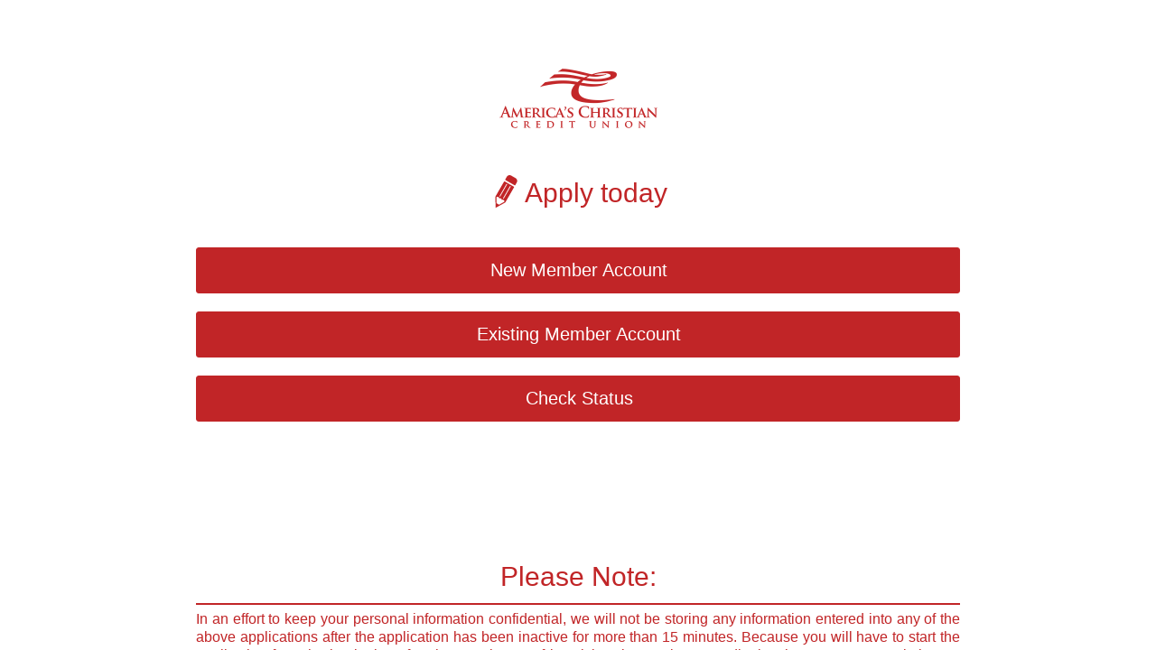

--- FILE ---
content_type: text/html; charset=utf-8
request_url: https://app.loanspq.com/apply.aspx?enc=Kw21Wblm1yxpjJabdoZaD9Oamf9oPPEO-3IlTxOQ3HP_SYRFUOfHxK5eMyfvqH3eFDAPZ6T2Y2aoaEQ5vKcJo2QrEq2Hy-7nDcwX5Z48klK9juI2sjlVFsed4qH-WSFJTGfd31k1BrV1gbNvGjcmlpfhQ9G-d86qYbdPsNYllgY
body_size: 128360
content:

<!DOCTYPE html PUBLIC "-//W3C//DTD XHTML 1.0 Transitional//EN" "http://www.w3.org/TR/xhtml1/DTD/xhtml1-transitional.dtd">
<html xmlns="http://www.w3.org/1999/xhtml" lang="en">
<head id="Head1"><meta charset="UTF-8" /><title>
	MeridianLink Portal
</title><style id='antiClickjack'>body{display:none !important;}</style><script type='text/javascript'>if (self === top){var antiClickjack = document.getElementById('antiClickjack'); antiClickjack.parentNode.removeChild(antiClickjack);} else {top.location = self.location;}</script>

	<noscript>
		For full functionality of this site it is necessary to enable JavaScript.
		Here are the <a href="http://www.enable-javascript.com/" target="_blank">
		instructions how to enable JavaScript in your web browser</a>.
	</noscript>

	<meta name="viewport" content="width=device-width, initial-scale=1" /><link href="/css/ThirdParty/bootstrap.css" rel="stylesheet" /><link href="/css/Bundled/jqm.min.css" rel="stylesheet"/>
<link rel='Stylesheet' href='/css/themes/default/customSwatches.css'/><link href="/css/Bundled/default.min.css" rel="stylesheet"/>
<link href="/css/Bundled/thirdparty/misc.min.css" rel="stylesheet"/>

    <script src="/js/jquery-3.5.1.min.js" type="text/javascript"></script>
    <script src="/js/jquery-migrate-3.1.0.min.js" type="text/javascript"></script>    
	<script src="/js/Bundled/apply.min.js"></script>

	<link rel="shortcut icon" href='https://stwusaprevprodpublic.blob.core.windows.net/logos/7ba972e006.png' type="image/ico"  />
	<link rel="icon" href='https://stwusaprevprodpublic.blob.core.windows.net/logos/7ba972e006.png' type="image/ico"  />	
	
    <style>
        
        div.ui-body-c{
            background-color :#ffffff;
            color: #00457c;
        }
       
	   .lpq_container {
		background-color: #ffffff;
		box-sizing: border-box;
		margin: 0 auto;   /*outside_top, left&right*/
		max-width: 960px;
		padding: 15px 10px 5%;
		position:relative;
		width: 100%;
		}

		
		h2{
			font-family: 'Open Sans',Helvetica,Arial,sans-serif;
			font-weight: bold;
			color: #222;
			font-size: 1.3em;
			text-shadow: white 1px 1px 0;
			line-height: 1.1em;
			padding-bottom: 0.2em;
			letter-spacing: -1px;
			text-align: center;
		}

		.logo{
			margin: 0 auto;
			display: block;
		}

			/*Change style base on screen size*/
			@media (max-width: 400px) {    /*less or equal than iphone 6*/
				.logo {
					width: 250px;
				}
			}
			@media (min-width: 400px) {  /*iphone 6 plus*/
				.logo {
					width: 280px;
				}
				.lpq_container {
					padding: 20px 10px 5%;
				}
			}
    		@media (min-width: 550px) {  /*ipad*/
				.logo {
    				width: 350px;
    			}
    			.lpq_container {
                    padding: 5% 10px;
    			}      
    		}
            	
         @media (min-width: 550px) and (max-height:800px){  /*less or equal then samsung galaxy tab 7.7, 8.9.1*/
                   .logo {
    				    width: 350px;
    			    }
    			.lpq_container {
                    padding: 5% 10px;
                    height:100%;
    			}
				   			
    		}
            @media (min-width: 550px) and (max-height:600px){  /*less or equal than blackBerry Play Book*/
				.logo {
    				width: 350px;
    			}
    			.lpq_container {
                    padding: 5% 10px;
                    height:70%;
    			}
				   			
    	}
      
        .button-style
        {
          /*  border: 1px solid;
			border-color: #053579;*/
			width: 90%;
			/*display: block;*/
			text-align: center;
			margin: 20px auto;

        }

        .icon-button {
            float: left;
            width: 50%;
            height: auto;
        }

        .icon-button a img {
            width: 90%;
            height: auto;
            margin-bottom: 10%;
        }

        .icon-button-container {
            max-width: 390px;
            margin: 10px auto;
            padding-left: 5%;
            overflow: hidden;
        }

        #footer {
            position: absolute;
            left: 0;
            bottom: 0;
            height: 42px;
            width: 100%;
            overflow:hidden;
        }
    		
		.browsehappy {
		  margin: 0.2em 0;
		  background: #ccc;
		  color: #000;
		  padding: 0.2em 0;
		}
		#specialAccountSelectorPage .sub_section_header, #businessAccountSelectorPage .sub_section_header, #BLSelectorPage .sub_section_header{
			padding-top: 10px;
		}
		#businessAccountEditorDialog .sub_section_header, #specialAccountEditorDialog .sub_section_header, #BLEditorDialog .sub_section_header{
			padding-top: 10px;
			padding-bottom: 10px;
		}
		#specialAccountSelectorPage .selected-roles-wrapper .sub_section_header, #businessAccountSelectorPage .selected-roles-wrapper .sub_section_header, #BLSelectorPage .selected-roles-wrapper .sub_section_header {
			margin-bottom: 10px;
		}
		#specialAccountSelectorPage .account-role-item-wrapper .account-role-item>span:after, #businessAccountSelectorPage .account-role-item-wrapper .account-role-item>span:after, #BLSelectorPage .account-role-item-wrapper .account-role-item>span:after {
			content: attr(title);
		}
		.account-editor-dialog {
			width: 100%;
		}
		.account-editor-dialog .edit-label{
			display: none;
		}
		.account-editor-dialog.edit-mod .edit-label{
			display: inline;
		}
		.account-editor-dialog.edit-mod .edit-btn {
			display: block;
		}
		.account-editor-dialog.edit-mod .edit-label+span, .account-editor-dialog.edit-mod .edit-btn+button {
			display: none;
		}
		.account-editor-dialog .div-continue {
			width: 100%;
		}
		.account-editor-dialog .div-continue .div-continue-button {
			-ms-border-radius: 4px;
			border-radius: 4px;
		}
		.account-editor-dialog .div-continue .div-continue-button.cancel-btn {
			background: none!important;
			color: inherit;
		}

        .account-editor-dialog .div-continue>div.col-sm-6{
			padding: 0 6px;
		}
		.account-editor-dialog .has-joint-button+div {
			display: none;
		}
		.account-editor-dialog .has-joint-button.show-joint+div {
			display: block;
		}
		 .account-editor-dialog .has-joint-button .add-label{
			 display: inline;
		 }
		 .account-editor-dialog .has-joint-button.show-joint .add-label{
			 display: none
		 }
		 .account-editor-dialog .has-joint-button .add-label+span{
			 display: none;
		 }
		 .account-editor-dialog .has-joint-button.show-joint .add-label+span{
			 display: inline;
		 }
    </style>
	<script type="text/javascript">
		var gl_button_font_color = '#ffffff';
	    $(function () {
			UpdateBrowserTabSessionDetails("Apply");
			$('.redirectURL').on("click", function () {
	            var lenderBaseUrl = $('#hdLenderBaseUrl').val();
	            if (lenderBaseUrl == "") {
	                alert("Unable go to the next page.");
	                return false; //the baseLenderUrl attribute in xml config is undefined -> exit
	            }
	           
	        });
	        //var footerTheme = $('#hdFooterTheme').val();
	        //var bgColor = $('.ui-bar-' + footerTheme).css('background-color');
	        //var changeColor = changeBackgroundColor(bgColor, .6);
	        //var bgTheme = $('#hdBgTheme').val();
	        //if (bgTheme != "") {
	        //    changeColor = bgColor;
	        //}
	        ////   $('div.ui-body-c').css("background-color", changeColor);
	        //$('div.ui-page-active').css("background-color", changeColor);
            //always align company logo at center
	        $('.CompanyLogo').css('text-align', 'center');
	        handledPageHeight();
	        //handledIconHeight();
	        //$(window).resize(function () {
	        //    handledPageHeight();
	        //    handledIconHeight();
	        //});
	        
	        //$(window).load(function () {
	        //    ShowHideFooter();
	        //});
            applyHeaderThemeCss();                          
	    	//Some shortcut to directly open selector dialog without the landing page
	    	//sdfcu has special mode type=1b which the system will show a dropdown within the main app to allow consumer to select special or regular account.  With the new design, this mode is no longer supported.
	    	//For temporary backward compatibiliy, consumer hitting xa with type=1b and role is null will be automatically redirected to landing to select regualar or sepcial.  
	    	//ex: ~/xa/xpressApp.aspx?lenderref=sdfcu_test&type=1b redirect to  ~apply.aspx?lenderref=sdfcu_test&type=XA1S

	    	//for sdfcu
                     
        });

	    $(document).on('pagecontainerbeforeshow', function () {
	    	
	    	var currentPage = '#' + $.mobile.pageContainer.pagecontainer('getActivePage').attr('id');
	    	//remove default theme and add current theme for current page
	    	if ($(currentPage).hasClass('ui-page-theme-a')) {
	    		$(currentPage).removeClass('ui-page-theme-a');
	    	}
	    	if ($(".ui-content", currentPage).hasClass('ui-body-a')) {
	    		$(".ui-content", currentPage).removeClass('ui-body-a');
	    	}
	    });
		$(document).on('pagebeforeshow', function () {
			var pageId = $.mobile.pageContainer.pagecontainer('getActivePage').attr('id');
			applyFooterThemeCss('#' + pageId, '#ffffff');
		});
	    function rgbToHex(colorval) {
	    	var parts = colorval.match(/^rgb\((\d+),\s*(\d+),\s*(\d+)\)$/);
	    	if (parts == null || parts.length == 0) return "";

	    	delete (parts[0]);
	    	for (var i = 1; i <= 3; ++i) {
	    		parts[i] = parseInt(parts[i]).toString(16);
	    		if (parts[i].length == 1) parts[i] = '0' + parts[i];
	    	}

	    	return '#' + parts.join('');
	    }
	    function closePopup(popup) {
	    	if (typeof popup == "undefined") {
	    		popup = $(this).closest("div[data-role='popup']");
	    	}
	    	$(popup).popup("close");
	    }
	    function ColorLuminance(hex, lum) {

	    	// validate hex string
	    	hex = String(hex).replace(/[^0-9a-f]/gi, '');
	    	if (hex.length < 6) {
	    		hex = hex[0] + hex[0] + hex[1] + hex[1] + hex[2] + hex[2];
	    	}
	    	lum = lum || 0;

	    	// convert to decimal and change luminosity
	    	var rgb = "#", c, i;
	    	for (i = 0; i < 3; i++) {
	    		c = parseInt(hex.substr(i * 2, 2), 16);
	    		c = Math.round(Math.min(Math.max(0, c + (c * lum)), 255)).toString(16);
	    		rgb += ("00" + c).substr(c.length);
	    	}

	    	return rgb;
	    }
	    var isMobile = {
	    	Android: function () {
	    		return navigator.userAgent.match(/Android/i);
	    	},
	    	BlackBerry: function () {
	    		return navigator.userAgent.match(/BlackBerry/i);
	    	},
	    	iOS: function () {
	    		return navigator.userAgent.match(/iPhone|iPad|iPod/i);
	    	},
	    	iPad: function () {
	    		return navigator.userAgent.match(/iPad/i);
	    	},
	    	Opera: function () {
	    		return navigator.userAgent.match(/Opera Mini/i);
	    	},
	    	Windows: function () {
	    		return navigator.userAgent.match(/IEMobile/i);
	    	},
	    	any: function () {
	    		return (isMobile.Android() || isMobile.BlackBerry() || isMobile.iOS() || isMobile.Opera() || isMobile.Windows());
	    	}

	    };
	    function getContrastYIQ(bgColor) {

	    	var r = parseInt(bgColor.substr(0, 2), 16);
	    	var g = parseInt(bgColor.substr(2, 2), 16);
	    	var b = parseInt(bgColor.substr(4, 2), 16);
	    	var yiq = ((r * 299) + (g * 587) + (b * 114)) / 1000;
	    	//yiq max =255, min =0
	    	//179 = 70% of max, 128 =50% of max
	    	return (yiq >= 179) ? 'black' : 'white';
	    }
	    //function handledIconHeight() {
	    //    var windowHeight = $(window).height();
	    //    var windowWidth = $(window).width();
	    //    var containerWidth = $('#apply_container').width();
	    //    var headerHeight = $('#apply_header').height();
	    //    var contentHeight = $('#icon_container').height();
	    //    var contentWidth = $('#icon_container').width();
	        
	    //    if ($('.icon-button').length > 0) {
	    //        // Portrait mode
	    //        if (windowHeight > windowWidth) {
	    //            var displayHeight = windowHeight - headerHeight - 50;

	    //            var ratio = contentWidth / contentHeight;
	    //            var newWidth = ratio * displayHeight;

	    //            if (newWidth < containerWidth - 20) {
	    //                $('#icon_container').width(newWidth);
	    //            } else {
	    //                $('#icon_container').width(containerWidth - 20);
	    //            }
	    //        }
	    //        // Landscape mode
	    //        else {
	    //            if (containerWidth - 20 > 350) {
	    //                $('#icon_container').width(350);
	    //            } else {
	    //                $('#icon_container').width(containerWidth - 20);
	    //            }
	    //        }
	    //    }
            
        //    // Fix icon height
	    //    FixIconHeightByScreenWidth();
	        
        //    //show/hide footer
	    //    ShowHideFooter();
	    //}
	    
	    //function ShowHideFooter() {
	    //    var windowHeight = $(window).height();
	    //    var headerHeight = $('#apply_header').height();
	    //    var contentHeight = $('#icon_container').height();
	    //    var footerHeight = $('#footer').height();

	    //    if (windowHeight > (contentHeight + headerHeight + footerHeight + 50)) {
	    //        $('#footer').show();
	    //    } else {
	    //        $('#footer').hide();
	    //    }
	    //}
	    
	    //function FixIconHeightByScreenWidth() {
	    //    var firstIcon = $('.icon-button').first();
	    //    if (firstIcon.length > 0) {
	    //        $('.icon-button').each(function () {
	    //            $(this).height(firstIcon.width()); // Fix height for each icon equals
	    //        });
	    //    }
	    //}

	    function changeBackgroundColor(bgColor, alpha) {
	       var strAlpha = ',' + alpha + ')';
	       return bgColor.replace('rgb', 'rgba').replace(')', strAlpha);
	    }
	    function handledPageHeight() {
	        var screenHeight = $(window).height(); 
	        var pageHeight = $('#mainPage').height();
	        var containerHeight = $('#mainPage .lpq_container').height();
	        var cPaddingTop = $('#mainPage .lpq_container').css('padding-top');
	        var cPaddingBottom = $('#mainPage .lpq_container').css('padding-bottom');
	        if (cPaddingTop != undefined) {
	            cPaddingTop = cPaddingTop.replace("px", "");
	        } else {
	            cPaddingTop = 0;
	        }

	        if (cPaddingBottom != undefined) {
	            cPaddingBottom = cPaddingBottom.replace("px", "");
	        } else {
	            cPaddingBottom = 0;
	        }
	        if (pageHeight < screenHeight) {
	            var footerGap = screenHeight - pageHeight;
	            $('#divFooterNote').css('padding-top', footerGap + 'px');
	            $('#mainPage').height(screenHeight);
	            $('#mainPage .lpq_container').height(screenHeight - cPaddingTop - cPaddingBottom);
	        } 
	    }
	   
	 
	    function applyHeaderThemeCss() {
	    	var headerThemeColor = "#565e96";
	    	var headerThemeFont = "'Roboto-light', sans-serif";
	    	var headerTheme2Color = "#52bc71";
			var headerTheme2Font = "'Roboto-light', sans-serif";
			var fieldBorderTheme = "#52bc71";
	    	var buttonBgColor = "#52bc71";
	    	// header_theme
	    	//if ($('div.divHeaderTheme').css('backgroundColor') != undefined) {
	    	//	headerThemeColor = rgbToHex($('div.divHeaderTheme').css('backgroundColor'));
	    	//	if (headerThemeColor == "") {
	    	//		headerThemeColor = "#565e96";
	    	//	}
	    	//}
	    	var headerThemeController = $("div[data-theme-role='header']", "#divThemeController");
	    	if (headerThemeController.css('backgroundColor') != undefined) {
	    		headerThemeColor = rgbToHex(headerThemeController.css('backgroundColor'));
	    		if (headerThemeColor == "") {
	    			headerThemeColor = "#565e96";
	    		}
	    		//headerThemeFont = $(pageId + ' .divHeaderTheme').css('font-family');
	    	}
	    	var headerThemeColorStart = ColorLuminance(headerThemeColor, 0.3);
	    	var headerThemeColorEnd = ColorLuminance(headerThemeColor, -0.3);

	    	// header_theme2
	    	//if ($('div.divHeaderTheme2').css('backgroundColor') != undefined) {
	    	//	headerTheme2Color = rgbToHex($('div.divHeaderTheme2').css('backgroundColor'));
	    	//	if (headerTheme2Color == "") {
	    	//		headerTheme2Color = "#52bc71";
	    	//	}
	    	//}
	    	var header2ThemeController = $("div[data-theme-role='header2']", "#divThemeController");
	    	if (header2ThemeController.css('backgroundColor') != undefined) {
	    		headerTheme2Color = rgbToHex(header2ThemeController.css('backgroundColor'));
	    		if (headerTheme2Color == "") {
	    			headerTheme2Color = "#565e96";
	    		}
			}

			var fieldBorderThemeController = $("div[data-theme-role='fieldBorder']", "#divThemeController");
			if (fieldBorderThemeController.css('backgroundColor') != undefined) {
				temp2 = rgbToHex(fieldBorderThemeController.css("background-color"));
				if (temp2 !== "") {
					fieldBorderTheme = temp2;
				}
			}

	    	var contentBgColor = "#ffffff";
	    	var contentThemeController = $("div[data-theme-role='content']", "#divThemeController");
	    	if (contentThemeController.css("background-color") != undefined) {
	    		contentBgColor = rgbToHex(contentThemeController.css("background-color"));
	    	}

	    	var buttonThemeController = $("div[data-theme-role='button']", "#divThemeController");
	    	if (buttonThemeController.css("background-color") != undefined) {
	    		buttonBgColor = rgbToHex(buttonThemeController.css("background-color"));
	    	}

	    	var buttonBgColorStart = ColorLuminance(buttonBgColor, -0.2);
	    	var buttonBgColorEnd = ColorLuminance(buttonBgColor, -0.4);

			var headerThemeColorHover = ColorLuminance(headerTheme2Color, -0.2);
			var headerThemeColorFocus = ColorLuminance(headerTheme2Color, -0.4);

			// update cancel button css for hover and focus state
			var buttonGrayColor = '#808080'
			var buttonGrayColorDarker = ColorLuminance(buttonGrayColor, -0.2);

	    	$('.header_theme svg').css({ fill: headerThemeColor });
	    	$('.header-theme-stroke').css({ stroke: headerThemeColor });
	    	$('.header_theme2 svg').css({ fill: headerTheme2Color });
	    	$('.header_theme .steps svg').css({ fill: '#E9EBEB', stroke: '#E5E4E2;' });
	    	$('.header_theme svg .shape').css({ stroke: headerTheme2Color });
	    	$('.header_theme svg circle.active').css({ fill: headerTheme2Color });
	    	$('.header_theme svg path.active').css({ fill: headerTheme2Color });
	    	$('.header_theme2 svg .typo.inactive').css({ fill: '#ffffff' });
	    	$('.close-button').css({ fill: headerTheme2Color });
	    	$('.heading-title').css({ color: headerThemeColor });
	    	$('.header_theme2').css({ color: headerTheme2Color });
	    	$('.header_theme').css({ color: headerThemeColor, "border-color": headerThemeColor });
	    	if ($("#headerThemeCssPlaceHolder").length == 0) {
	    		var style = document.createElement('style');
	    		style.setAttribute("id", "headerThemeCssPlaceHolder");
	    		var cssClasses = ".btn-header-theme{border:1px " + headerTheme2Color + " solid !important; color: " + headerTheme2Color + " !important;text-align:center;padding-left:0px;background-color: #fff !important; text-shadow: none !important;}";
	    		cssClasses += ".btn-header-theme-ext {border:1px " + headerTheme2Color + " solid !important; color: " + headerTheme2Color + " !importbtn-header-themeant;text-align:left;padding-left:10px;background:none!important;background-color: " + contentBgColor + "!important; text-shadow: none !important;}";
	    		cssClasses += ".btn-header-theme:focus, .btn-header-theme.ui-link:focus, .btn-header-theme-ext:focus, .btn-header-theme-ext.ui-link:focus, a.ui-link.header_theme2:focus, .ui-focus,a.ui-link.img-btn:focus, input[type='image']:focus,.header-theme-checkbox:focus,.selected-flag:focus, .focus-able:focus{outline:none;}";
                cssClasses += ".account-editor-dialog .div-continue .div-continue-button.cancel-btn:focus{outline:none;}";
				cssClasses += "#cancel-button:focus, #cancel-button-joint:focus{background-color: "+ buttonGrayColorDarker + "!important; border-color: none !important; color: #FFFFFF !important; outline:none;display:inline-block;}";
				cssClasses += "#cancel-button:hover, #cancel-button-joint:hover{background-color: "+ buttonGrayColor + "!important; border-color: none !important; color: #FFFFFF !important; outline:none;display:inline-block;}";
	    		cssClasses += ".btn-header-theme-ext .btn-add{ width:27px; height: 27px; position:absolute; top:50%; right:0%; transform: translate(-50%, -50%); text-align: center; font-size: 1.5em;}";
	    		cssClasses += ".btn-header-theme-ext .btn-add>svg{ width:27px; height: 27px; transform: rotate(45deg);}";
	    		cssClasses += ".btn-header-theme.active {border:1px " + headerTheme2Color + " solid !important; color: #ffffff !important;background-image:none!important;background-color: " + headerTheme2Color + "!important; text-shadow: none !important;}";
	    		cssClasses += ".header_theme2 svg {fill: " + headerTheme2Color + ";}";
	    		cssClasses += "a.ui-btn[type='button']{background:" + buttonBgColor + "!important;border-color:" + buttonBgColor + "!important;color:#ffffff; text-shadow: none !important;}";
	    		cssClasses += "a.ui-btn[type='button']:hover{background-color:" + buttonBgColorStart + " !important;}";
	    		cssClasses += "a.ui-btn[type='button']:focus{background-color:" + buttonBgColorEnd + " !important;}";
	    		cssClasses += ".account-role-item-wrapper {border:1px solid " + headerTheme2Color + ";border-radius: 4px;padding: 10px 10px;position: relative;margin-bottom: 6px;}";
	    		cssClasses += ".account-role-item, .role-attr-item {color: " + headerTheme2Color + " !important;text-align:left;padding-left:10px;background:none!important;background-color: " + contentBgColor + "!important; text-shadow: none !important; cursor:default;}";
	    		cssClasses += ".account-role-item-wrapper .role-attr-item label.custom-checkbox>span {border: 1px solid " + headerTheme2Color + ";}";
	    		cssClasses += ".account-role-item-wrapper .role-attr-item label.custom-checkbox input:focus+span {outline:none;-webkit-box-shadow: 0 0 12px " + headerTheme2Color + "!important;-moz-box-shadow: 0 0 12px " + headerTheme2Color + "!important;box-shadow: 0 0 12px " + headerTheme2Color + "!important;outline:none;}";
	    		cssClasses += ".account-role-item-wrapper .role-attr-item label.custom-checkbox > input[type='checkbox']:checked + span:after{background: " + headerTheme2Color + ";background-image: url('data:image/svg+xml;charset=US-ASCII,%3C%3Fxml%20version%3D%221.0%22%20encoding%3D%22iso-8859-1%22%3F%3E%3C!DOCTYPE%20svg%20PUBLIC%20%22-%2F%2FW3C%2F%2FDTD%20SVG%201.1%2F%2FEN%22%20%22http%3A%2F%2Fwww.w3.org%2FGraphics%2FSVG%2F1.1%2FDTD%2Fsvg11.dtd%22%3E%3Csvg%20version%3D%221.1%22%20id%3D%22Layer_1%22%20xmlns%3D%22http%3A%2F%2Fwww.w3.org%2F2000%2Fsvg%22%20xmlns%3Axlink%3D%22http%3A%2F%2Fwww.w3.org%2F1999%2Fxlink%22%20x%3D%220px%22%20y%3D%220px%22%20%20width%3D%2214px%22%20height%3D%2214px%22%20viewBox%3D%220%200%2014%2014%22%20style%3D%22enable-background%3Anew%200%200%2014%2014%3B%22%20xml%3Aspace%3D%22preserve%22%3E%3Cpolygon%20style%3D%22fill%3A%23FFFFFF%3B%22%20points%3D%2214%2C4%2011%2C1%205.003%2C6.997%203%2C5%200%2C8%204.966%2C13%204.983%2C12.982%205%2C13%20%22%2F%3E%3C%2Fsvg%3E');background-position: center center;background-repeat: no-repeat;}";

	    		cssClasses += ".account-role-item-wrapper div.btn-remove{width:27px; height: 27px; position: absolute;top: 50%;right: 14px;transform: translate(0, -50%);background-image: url(\"data:image/svg+xml,%3csvg xmlns='http://www.w3.org/2000/svg' viewBox='-3 -4 55 55'%3e%3cpath d='M41.167,7.228C31.904-2.253,16.71-2.431,7.229,6.832S-2.43,31.289,6.833,40.771   c9.263,9.48,24.458,9.658,33.939,0.395C50.253,31.904,50.43,16.709,41.167,7.228z M37.888,38.174   c-7.885,7.703-20.521,7.555-28.224-0.33C1.96,29.959,2.108,17.323,9.993,9.62c7.885-7.703,20.522-7.555,28.224,0.33   C45.921,17.834,45.772,30.471,37.888,38.174z' fill='" + headerTheme2Color.replace("#", "%23") + "'/%3e%3cpath d='M31.71,17.537l-1.103-1.129c-0.825-0.845-1.729-0.101-1.951,0.108l-4.619,4.513l-4.59-4.709   c-0.336-0.307-1.104-0.815-1.9-0.04l-1.13,1.102c-0.845,0.824-0.103,1.729,0.106,1.952l4.511,4.629l-4.726,4.617   c-0.873,0.852-0.289,1.598-0.104,1.793l1.264,1.295c0.177,0.172,0.9,0.768,1.773-0.086l4.722-4.613l4.608,4.729 c0.851,0.873,1.597,0.291,1.794,0.105l1.295-1.262c0.174-0.176,0.769-0.9-0.083-1.773l-4.611-4.731l4.707-4.599 C31.979,19.101,32.486,18.332,31.71,17.537z' fill='" + headerTheme2Color.replace("#", "%23") + "'/%3e%3c/svg%3e\")!important;border-color:" + headerTheme2Color + "!important;}";
	    		cssClasses += ".account-role-item-wrapper div.btn-edit {width:16px; height: 24px; position: absolute;top: 50%;right: 50px;transform: translate(0, -50%);background-image: url(\"data:image/svg+xml,%3csvg xmlns='http://www.w3.org/2000/svg' viewBox='0 0 64.8 96.8'%3e%3cpath d='M29.6,12.3l4.3-7.5c2.6-4.5,8.4-6.1,12.9-3.5L60,8.8c4.5,2.6,6.1,8.4,3.5,12.9l-4.3,7.5 c-0.5,0.9-1.4,1.3-2,1L29.7,14.5C29.1,14.1,29.1,13.2,29.6,12.3z M55.1,36.5L29.6,80.9l0,0l-28.8,16L0,63.9l0,0l25.6-44.4 c0.5-0.9,1.4-1.3,2-1L55,34.3C55.6,34.6,55.7,35.6,55.1,36.5z M22.7,68.6l2.1,1.2l21-36.7l-2.1-1.2L22.7,68.6z M12,62.5l2.1,1.2 l21-36.7L33,25.8L12,62.5z M25.6,79.5c0.3-0.2,0.6-0.5,0.8-0.9c0.9-1.6-0.1-3.8-2.2-5c-2-1.1-4.2-1-5.2,0.3 c0.6-1.5-0.4-3.6-2.4-4.7c-2-1.1-4.2-1-5.3,0.3C11.9,68,11,66,9,64.8c-2.1-1.2-4.6-0.9-5.5,0.6c-0.2,0.4-0.3,0.7-0.3,1.2l0,0 l0.3,16.7l7.5,4.3L25.6,79.5L25.6,79.5z' fill='" + headerTheme2Color.replace("#", "%23") + "'/%3e%3c/svg%3e\")!important;border-color:" + headerTheme2Color + "!important;}";
	    		cssClasses += ".account-role-item-wrapper div.btn-remove:hover, .account-role-item-wrapper div.btn-edit:hover{cursor:pointer;}";
	    		cssClasses += ".account-role-item-wrapper div.btn-remove:focus, .account-role-item-wrapper div.btn-edit:focus, .btn-header-theme-ext .btn-add:focus{outline:none;-webkit-box-shadow: 0 0 12px " + headerTheme2Color + "!important;-moz-box-shadow: 0 0 12px " + headerTheme2Color + "!important;box-shadow: 0 0 12px " + headerTheme2Color + "!important;outline:none;}";
	    		cssClasses += ".account-role-item-wrapper .role-attr-item label.custom-checkbox + label{line-height: 25px;display: inline-block; padding-top: 3px; margin: 0; color: " + headerTheme2Color + ";}";
	    		cssClasses += "div[data-role='header']{border: 1px solid " + headerThemeColorEnd + "!important;background-image: -webkit-gradient(linear, left top, left bottom, from( " + headerThemeColorStart + "), to( " + headerThemeColorEnd + "))!important;background-image: -webkit-linear-gradient( " + headerThemeColorStart + ", " + headerThemeColorEnd + ")!important;background-image:-moz-linear-gradient( " + headerThemeColorStart + ", " + headerThemeColorEnd + ")!important; background-image:-ms-linear-gradient( " + headerThemeColorStart + ", " + headerThemeColorEnd + ")!important;background-image:-o-linear-gradient( " + headerThemeColorStart + ", " + headerThemeColorEnd + ")!important;background-image:linear-gradient( " + headerThemeColorStart + ", " + headerThemeColorEnd + ")!important;}";
	    		cssClasses += "div[data-role='page'],div[data-role='popup'],.ui-content{background:none!important;background-color:" + contentBgColor + "!important;}";
	    		cssClasses += ".ui-icon-carat-d::after{background-image:url(\"data:image/svg+xml,%3csvg xmlns='http://www.w3.org/2000/svg' viewBox='0 0 100 100'%3e%3cpath d='M10,10 H90 L50,70' fill='" + headerTheme2Color.replace("#", "%23") + "'/%3e%3c/svg%3e\")!important}";
				cssClasses += "select.ddlUploadDoc-style{border:1px " + fieldBorderTheme + " solid !important;}";				
				cssClasses += ".ui-input-text, .ui-field-contain .ui-input-text, .ui-select .ui-btn {border:1px " + fieldBorderTheme + " solid !important;}";
				cssClasses += ".ui-checkbox{border:1px " + fieldBorderTheme + " solid !important;}";
	    		if (!isMobile.any()) {
	    			//cssClasses += ".btn-header-theme:hover {border:2px " + headerTheme2Color + " solid !important; color: #ffffff !important ;background-image:none !important;background-color: " + headerTheme2Color + " !important; text-shadow: none !important;-ms-opacity: 0.6; opacity: 0.6;}";
	    			cssClasses += ".btn-header-theme.btnHover {color: #fff !important;background-image:none !important;padding-left:10px !important;background-color: " + headerThemeColorHover + " !important; text-shadow: none !important;}";
	    			cssClasses += ".btn-header-theme.btnActive_on {color: #ffffff !important;background-image:none !important ;padding-left:10px !important;background-color: " + headerThemeColorFocus + " !important; text-shadow: none !important;}";
	    			cssClasses += ".btn-header-theme.btnActive_off {border:1px " + headerTheme2Color + " solid !important; color: " + headerTheme2Color + " !important;padding-left:10px !important;background-color: " + contentBgColor + "!important; text-shadow: none !important ;}";
	    		}
	    		style.type = 'text/css';
	    		style.innerHTML = cssClasses;
	    		document.getElementsByTagName('head')[0].appendChild(style);
	    	}
	    }
		function applyFooterThemeCss(pageId, buttonFontColor) {
			//read 
			var buttonBgColor = "#52bc71";
			var footerBgColor = "#52bc71";
			var footerTextColor = "white";
            var fieldBorderTheme = "#52bc71";
			var temp;
			//if ($(pageId + " a.div-continue-button").css("background-color") != undefined) {
			//    buttonBgColor = rgbToHex($(pageId + " a.div-continue-button").css("background-color"));
			//}


			var footerThemeController = $("div[data-theme-role='footer']", "#divThemeController");
			if (footerThemeController.css("background-color") != undefined) {
				temp = rgbToHex(footerThemeController.css("background-color"));
				if (temp !== "") {
					footerBgColor = temp;
				}
				//Set default black or white color text
				footerTextColor = getContrastYIQ(footerBgColor.replace("#", ""));
			}
			var footerFontThemeController = $("div[data-theme-role='footerFont']", "#divThemeController");
			if (footerFontThemeController.css("color") != undefined) {
				temp = rgbToHex(footerThemeController.css("color"));
				if (temp !== "") {
					//Set default black or white color text
					footerTextColor = temp;
				}
			}
			var footerBgColorStart = ColorLuminance(footerBgColor, 0.1);
			var footerBgColorEnd = ColorLuminance(footerBgColor, -0.1);
			if (footerBgColor == "#ffffff") {
				footerBgColorStart = "#ffffff";
				footerBgColorEnd = "#ffffff";
			}

			var buttonThemeController = $("div[data-theme-role='button']", "#divThemeController");
			if (buttonThemeController.css("background-color") != undefined) {
				temp = rgbToHex(buttonThemeController.css("background-color"));
				if (temp !== "") {
					buttonBgColor = temp;
				}
			}


			var buttonBgColorStart = ColorLuminance(buttonBgColor, -0.2);
			var buttonBgColorEnd = ColorLuminance(buttonBgColor, -0.4);
			if (buttonBgColor == "#ffffff") {
				buttonBgColor = "#52bc71";
				buttonBgColorStart = "#86CF8A";
				buttonBgColorEnd = "#86CF8A";
			}

            var fieldBorderThemeController = $("div[data-theme-role='fieldBorder']", "#divThemeController");
            if (fieldBorderThemeController.css('backgroundColor') != undefined) {
                temp2 = rgbToHex(fieldBorderThemeController.css("background-color"));
                if (temp2 !== "") {
                    fieldBorderTheme = temp2;
                }
            }
			//apply

			// update continue, go back button css for hover and focus state
			var buttonGrayColor = '#808080'
			var buttonGrayColorDarker = ColorLuminance(buttonGrayColor, -0.2);

			$(pageId + " a.div-continue-button").css("border-color", buttonBgColor);
			$(pageId + " a.div-goback")
				.css('background-color', 'transparent')
				.css("border-color", buttonBgColor)
				.css("color", buttonBgColor);
			$(pageId + " a.div-finish-later")
				.css('background-color', 'transparent')
				.css("border-color", buttonBgColor)
				.css("color", buttonBgColor);

			$(pageId + " a.div-button")
				.css('background-color', 'transparent')
				.css("border-color", buttonBgColor)
				.css("color", buttonBgColor);

			$(pageId + " a.div-button").hover(function () {
				$(this).css('background-color', buttonBgColor).css('color', buttonFontColor);
			});

			$(pageId + " a.div-button").on("mouseleave", function () {
				$(this).css('background-color', 'transparent').css('color', buttonBgColor);
			});

			$(pageId + " a.div-goback:not(.abort-hover)").on("hover", function () {
				$(this).css('background-color', buttonBgColor).css('color', buttonFontColor);
			});
			$(pageId + " a.div-finish-later:not(.abort-hover)").on("hover", function () {
				$(this).css('background-color', buttonBgColor).css('color', buttonFontColor);
			});

			$(pageId + " a.div-goback:not(.abort-hover)").on("mouseleave", function () {
				$(this).css('background-color', 'transparent').css('color', buttonBgColor);
			});
			$(pageId + " a.div-finish-later:not(.abort-hover)").on("mouseleave", function () {
				$(this).css('background-color', 'transparent').css('color', buttonBgColor);
			});

			if ($("#footerThemeCssPlaceHolder").length == 0) {
				var style = document.createElement('style');
				style.setAttribute("id", "footerThemeCssPlaceHolder");
				var cssClasses = ".footer-theme.btn {border-color:" + buttonBgColor + "!important;background-color: " + buttonBgColor + " !important;}";
				cssClasses += "a.ui-btn[type='button']{background:" + buttonBgColor + "!important;border-color:" + buttonBgColor + "!important;color:" + buttonFontColor + ";}";
				cssClasses += "a.ui-btn[type='button']:hover{background-color:" + buttonBgColorStart + "!important;}";
				cssClasses += "a.ui-btn[type='button']:focus{background-color:" + buttonBgColorEnd + "!important;}";
				cssClasses += ".divfooter{background-image: -webkit-gradient(linear, left top, left bottom, from( " + footerBgColorStart + "), to( " + footerBgColorEnd + "))!important;background-image: -webkit-linear-gradient( " + footerBgColorStart + ", " + footerBgColorEnd + ")!important;background-image:-moz-linear-gradient( " + footerBgColorStart + ", " + footerBgColorEnd + ")!important; background-image:-ms-linear-gradient( " + footerBgColorStart + ", " + footerBgColorEnd + ")!important;background-image:-o-linear-gradient( " + footerBgColorStart + ", " + footerBgColorEnd + ")!important;background-image:linear-gradient( " + footerBgColorStart + ", " + footerBgColorEnd + ")!important;}";
				cssClasses += ".ui-checkbox-on:after{background-color:" + buttonBgColor + ";}";
				//cssClasses += ".ui-radio .ui-radio-on:after{background-color:#fff;border-color:" + footerBgColor + "!important;}";
				cssClasses += ".ui-radio.ui-mini .ui-radio-on{background-color:" + footerBgColor + "!important;color:#ffffff;border:1px solid " + footerBgColorEnd + "!important;}";
				cssClasses += "a.div-goback:focus,a.div-finish-later:focus,#div-finish-later:focus,a.div-button:focus,.footer-theme.btn:focus{background-color: "+ buttonGrayColorDarker + "!important; border-color: none !important; color: #FFFFFF !important; outline:none;display:inline-block;}";
				cssClasses += "a.div-goback:hover,a.div-finish-later:hover,#div-finish-later:hover,a.div-button:hover,.footer-theme.btn:hover{background-color: "+ buttonGrayColor + "!important; border-color: none !important; color: #FFFFFF !important; outline:none;display:inline-block;}";
				cssClasses += "a.div-goback.abort-hover:focus,a.div-finish-later.abort-hover:focus{-webkit-box-shadow: none!important;-moz-box-shadow: none!important;box-shadow: none!important;outline:none;display:inline;}";
				cssClasses += "#cancel-button:focus, #cancel-button-joint:focus{background-color: "+ buttonGrayColorDarker + "!important; border-color: none !important; color: #FFFFFF !important; outline:none;display:inline-block;}";
				cssClasses += "#cancel-button:hover, #cancel-button-joint:hover{background-color: " + buttonGrayColor + "!important; border-color: none !important; color: #FFFFFF !important; outline:none;display:inline-block;}";
                cssClasses += ".ui-input-text, .ui-field-contain .ui-input-text, .ui-select .ui-btn {border:1px " + fieldBorderTheme + " solid !important;}";
                cssClasses += ".ui-checkbox{border:1px " + fieldBorderTheme + " solid !important;}";
				//if (footerBgColor === "#ffffff") {
				//cssClasses += ".divfooter .divfooter_top, .divfooter .divLenderName, .divfooter a, .divfooter span{color:gray!important; font-weight:bold;}";
				//}

				cssClasses += ".divfooter .divfooter_top, .divfooter .divLenderName, .divfooter a, .divfooter span{color:" + footerTextColor + "!important; font-weight:normal;}";

				style.type = 'text/css';
				style.innerHTML = cssClasses;
				style.id = "styleFooterTheme";
				if (document.getElementById("styleFooterTheme") != null) {
					document.getElementById("styleFooterTheme").parentNode.removeChild(document.getElementById("styleFooterTheme"));
				}
				document.getElementsByTagName('head')[0].appendChild(style);
			}
		}
		
	</script>
	</head>
<body>
	
<!-- Start Tracking Tag -->


<script type="text/javascript">

	/***Setup VirtualPage and VirtualPage Title*/
	var currentURL = function (titlePath) {
		if (titlePath == null) {
			 titlePath = '.ui-page-active .ui-title';
		}
		var title = jQuery(titlePath), currentStage = null, trackedURL = null;
		if (title.length > 0 && title[0].innerHTML.length > 0) {
			 currentStage = title[0].innerHTML.replace(/^\s+|\s+$/g, '');
		}
		else if ((title = jQuery('.ui-page-active .ui-content div[id]')).length > 0) {
			currentStage = title[0]['id'].replace(/^\s+|\s+$/g, ''); 
			
		}
		
		if (currentStage != null && typeof (currentStage) != 'undefined') {
			trackedURL = window.location.protocol + '//' + window.location.host + window.location.pathname + '/' + currentStage.toLowerCase().replace(/\s|[\/]/g, '-');			
			trackedURL += '?lenderref=accu100517&amp;list=xasa1s2sst&amp;referralsource=wjoin';
			var hash = window.location.hash;
			if (hash !== null) trackedURL += hash;
		} else {
			trackedURL = 'http://app.loanspq.com/apply.aspx?lenderref=accu100517&amp;list=xasa1s2sst&amp;referralsource=wjoin'; 
			
		}
		return { stage: currentStage, trackedURL: trackedURL };
	};

	/***Set or clear flag to keep track of referrer to prevent GTM count main page multiple times due to popup or dialog.*/
	function setModalAttribute() {
		$('body').attr('data-modal-opened', 'true');
	}
	function removeModalAttribute() {
		$('body').removeAttr('data-modal-opened');
	}	

    //setModalAttribute is gated by user interaction to prevent false positives
    // Track if the user manually opened a popup/dialog
    var userOpenedModal = false;
    // Listen for user-initiated events that open popups/dialogs
    $(document).on('click touchstart', '[data-role="dialog"],[data-role="popup"].custom-modal, [data-open-modal="true"]', function (e) {
        userOpenedModal = true;
    });
    // On pagebeforehide, only set modal attribute if user opened and same domain
    $(document).on('pagebeforehide', '[data-role="dialog"],[data-role="popup"].custom-modal', function () {
        var isSameDomain = true;
        try {            
            var referrer = document.referrer;
            if (referrer) {
                var refHost = (new URL(referrer)).host;
                isSameDomain = refHost === window.location.host;
            }
        } catch (e) {            
            isSameDomain = true;
        }
        if (userOpenedModal && isSameDomain) {
            setModalAttribute();
        }
        userOpenedModal = false; 
	});

	$(document).on('pagebeforehide', '[data-role="page"]', function () {
		if ($(this).is('[data-url="popupPDFViewer"]')) { /*This is for PDF viewer iframe so treat the same as popup.*/
			setModalAttribute();			
		} else {
			removeModalAttribute();
		}		
	});
			
	/***Piwik/Matomo start*/
	var _paq = _paq || [];
	jQuery(document).ready(function () {
		var currURL = currentURL('.ui-page .ui-title');
		_paq.push(['setCustomUrl', currURL.trackedURL]);
		_paq.push(['trackPageView', currURL.stage]);
		_paq.push(['enableLinkTracking']);
		(function () {
			var u = 'https://analytics.loanspq.com/';
			_paq.push(['setTrackerUrl', u + 'piwik.php']);
			/* Always push to nSharedPortalPiWikID*/
            _paq.push(['setSiteId', 132]);
			
			var d = document, g = d.createElement('script'), s = d.getElementsByTagName('script')[0];
			g.type = 'text/javascript'; 
			g.async = true; g.defer = true;
			g.src = 'https://app.loanspq.com/inc/Piwik/piwikHandler.ashx';
			s.parentNode.insertBefore(g, s);
		})();
		/*trigger piwik per inner page load */
        var piwikFirstLoad = true;
		setTimeout(function () {
			jQuery(window).on('pageshow', function (event) {
				var isPreviousPageModal = $('body').attr('data-modal-opened') == 'true';
				if (!isPreviousPageModal && piwikFirstLoad != true) {
                    var currURL = currentURL();
                    _paq.push(['setCustomUrl', currURL.trackedURL]);
                    _paq.push(['trackPageView', currURL.stage]);
                }
                piwikFirstLoad = false;
			});
		}, 800);
		
	});
</script>


<!-- Google Tag Manager -->
<noscript role='complementary' aria-label='Google Tag Manager'><iframe  title="iframe" src='https://www.googletagmanager.com/ns.html?id=GTM-5TWK64T' height='0' width='0' style='display:none;visibility:hidden'></iframe></noscript>
<script type="text/javascript">
	var pageFirstLoad = true;
	var googleTagManager = function(w, d, s, l, i) {
		w[l] = w[l] || [];
		w[l].push({ 'gtm.start': new Date().getTime(), event: 'gtm.js' });
		var f = d.getElementsByTagName(s)[0], j = d.createElement(s), dl = l !== 'dataLayer' ? '&l=' + l : '';
		j.async = true;
		j.src = 'https://www.googletagmanager.com/gtm.js?id=' + i + dl;
		f.parentNode.insertBefore(j, f);
	};
	googleTagManager(window, document, 'script', 'dataLayer', 'GTM-5TWK64T');
	
			
        jQuery(window).on('pageshow', function (event) {
			
			var isPreviousPageModal = $('body').attr('data-modal-opened') == 'true';
			if (!isPreviousPageModal && pageFirstLoad != true) {				
                //console.log('GTM fired.');
				var currURL = currentURL();
				dataLayer.push({
					'event': 'VirtualPageview',
					'virtualPageURL': currURL.trackedURL,
					'virtualPageTitle': currURL.stage,
					//This is still need for backward compatible and doesn't require client to add custom variable
					'Page': currURL.trackedURL,
					'Page URL': currURL.trackedURL
				});
			}
			pageFirstLoad = false;
		}); 	
	
</script>
<!-- End Google Tag Manager -->


<noscript role="complementary" aria-label="No Script Browser Image"><p><img src="https://analytics.loanspq.com/piwik.php?idsite=0" style="border:0" alt="" /></p></noscript>

<!-- Facebook Pixel tracking -->


<!-- End Tracking Tag -->

	<div data-role="page" id="mainPage">
		<div data-role="header" class="sr-only"></div>
		<input type ="hidden" id="hdLenderBaseUrl" value="https://app.loanspq.com" />
	   
		<input type="hidden" id="hdInputList" value ="XASA1S2SST" />
		<input type ="hidden" id="hdHasList" value="Y" />
		<input type="hidden" id="hdCurrentList" value="XASA1S2S1B2BVLCCPLHEST" />
		<div id="apply_container" class="lpq_container">
			<div id="apply_header">
				<div class='CompanyLogo' style='text-align:center' ><img src='https://stwusaprevprodpublic.blob.core.windows.net/logos/ce49fbcd69.png' alt='Logo' /></div>
				
				<div class="row">
					<div class="col-xs-12">
						<div class="header_theme" style="margin: 20px 0px; font-size: 30px; display: table; margin-left: auto; margin-right: auto;">
							<svg width="40" height="40" preserveAspectRatio="xMinYMin" viewBox="-20 0 107 90">
	    <path d="M29.6,12.3l4.3-7.5c2.6-4.5,8.4-6.1,12.9-3.5L60,8.8c4.5,2.6,6.1,8.4,3.5,12.9l-4.3,7.5
		    c-0.5,0.9-1.4,1.3-2,1L29.7,14.5C29.1,14.1,29.1,13.2,29.6,12.3z M55.1,36.5L29.6,80.9l0,0l-28.8,16L0,63.9l0,0l25.6-44.4
		    c0.5-0.9,1.4-1.3,2-1L55,34.3C55.6,34.6,55.7,35.6,55.1,36.5z M22.7,68.6l2.1,1.2l21-36.7l-2.1-1.2L22.7,68.6z M12,62.5l2.1,1.2
		    l21-36.7L33,25.8L12,62.5z M25.6,79.5c0.3-0.2,0.6-0.5,0.8-0.9c0.9-1.6-0.1-3.8-2.2-5c-2-1.1-4.2-1-5.2,0.3
		    c0.6-1.5-0.4-3.6-2.4-4.7c-2-1.1-4.2-1-5.3,0.3C11.9,68,11,66,9,64.8c-2.1-1.2-4.6-0.9-5.5,0.6c-0.2,0.4-0.3,0.7-0.3,1.2l0,0
		    l0.3,16.7l7.5,4.3L25.6,79.5L25.6,79.5z"/>
    </svg>
							<div style="display: table-cell; vertical-align: middle;" class="rename-able">Apply today</div>
						</div>
					</div>
				</div>
					
				
			</div>
			<div id="icon_container" class="">
				<div id='divXA'><a href='#' onclick='AS.FACTORY.openAccountSelectorDialog("xa")' rel='external' data-role='button' type='button' class='button-style div-continue-button'>New Member Account</a></div><div id='divSA'><a href='#' onclick='AS.FACTORY.openAccountSelectorDialog("sa")' rel='external' data-role='button' type='button' class='button-style div-continue-button'>Existing Member Account</a></div><div id='divST'><a href='https://app.loanspq.com/cu/ViewSubmittedLoans.aspx?lenderref=accu100517&referralsource=wjoin' rel='external' data-role='button' type='button' class='button-style div-continue-button'>Check Status</a></div>
				<div style="clear: both;"></div>
				<div id="divFooterNote">
					<p class="header_theme rename-able" style="text-align: center; font-size: 30px; width: 90%; margin: 0 auto; border-bottom: 2px solid #ccc;padding-bottom: 10px;" >Please Note:</p>
					<p class="header_theme" style="width: 90%; margin: 0 auto;text-align: justify;padding-top: 6px;">
						
							In an effort to keep your personal information confidential, we will not be storing any information entered into any of the above applications after the application has been inactive for more than 15 minutes. Because you will have to start the application from the beginning after the 15 minutes of inactivity, please plan accordingly when you are completing an application.
						
					</p>							    
				</div>
			</div>
			<div id="footer" style="display: none">
				
			</div>
		</div>  
	</div>
    
    
    
	
<div id="accountSelectorPage" data-role="dialog" data-history="false" data-close-btn="none" style="width: 100%;">
	<div data-role="header">
		<div class="page-header-title">Accounts</div>
		<div tabindex="0" onclick="AS.FACTORY.closeAccountDialog(this, 'mainPage')" class="header_theme2 ui-btn-right" data-role="none">
			<svg style="cursor: pointer" width="40" height="40" preserveAspectRatio="xMinYMin" viewBox="0 0 1000 1000">
	    <path class="close-button" fill="#52BC71" d="M1000,500c0,276.1-223.9,500-500,500C223.9,1000,0,776.1,0,500C0,223.9,223.9,0,500,0
			C776.1,0,1000,223.9,1000,500z"/>
		<path fill="#ECF0F1" d="M611,500l145.5-145.5c30.6-30.6,30.6-80.3,0-111c-30.7-30.6-80.3-30.6-111,0L500,389L354.5,243.5
			c-30.7-30.6-80.3-30.6-111,0c-30.6,30.6-30.6,80.3,0,111L389,500L243.5,645.5c-30.6,30.7-30.6,80.3,0,111
			c15.3,15.3,35.4,23,55.5,23c20.1,0,40.2-7.7,55.5-23L500,611l145.5,145.5c15.3,15.3,35.4,23,55.5,23c20.1,0,40.2-7.7,55.5-23
			c30.6-30.7,30.6-80.3,0-111L611,500z"/>
    </svg><span style="display: none;">close</span>
		</div>
	</div>
	<div data-role="content">
		<div class="header_theme rename-able" style="font-size: 1.2em; margin: 20px 0; text-align: center;">What type of account are you opening?</div>
		
        
        <div id="btnXaPersonalNew"><a rel="external" href="https://app.loanspq.com/xa/xpressApp.aspx?lenderref=accu100517&type=1&referralsource=wjoin" data-role="button" type="button" class="button-style div-continue-button">Personal</a></div>
		
		<div id="btnXaPersonalExisting"><a rel="external" href="https://app.loanspq.com/xa/xpressApp.aspx?lenderref=accu100517&type=2&referralsource=wjoin" data-role="button" type="button" class="button-style div-continue-button">Personal</a></div>
		
		<div id="btnXaSpecial"><a href="#" data-role="button" type="button" class="button-style div-continue-button">Other</a></div>
        
		<div id="btnXaSpecialSecondary"><a href="#" data-role="button" type="button" class="button-style div-continue-button">Other</a></div>
        
        
		<div class ="div-continue">
			<a href="#" class ="div-goback ui-btn" onclick="AS.FACTORY.closeAccountDialog(this, 'mainPage')" ><span class="hover-goback"> Go Back</span></a>   
		</div>
	</div>
</div>
<script type="text/javascript">
	(function (AS, $, undefined) {
		AS.FACTORY = {};
		AS.FACTORY.openAccountSelectorDialog = function (type) {
			if (type == "xa") {
				$("#btnXaPersonalNew", "#accountSelectorPage").removeClass("hidden");
				$("#btnXaPersonalExisting", "#accountSelectorPage").addClass("hidden");

				$("#btnXaSpecial", "#accountSelectorPage").removeClass("hidden");
				$("#btnXaSpecialSecondary", "#accountSelectorPage").addClass("hidden");

				$("#btnXaBusiness", "#accountSelectorPage").removeClass("hidden");
				$("#btnXaBusinessSecondary", "#accountSelectorPage").addClass("hidden");
			} else {
				$("#btnXaPersonalNew", "#accountSelectorPage").addClass("hidden");
				$("#btnXaPersonalExisting", "#accountSelectorPage").removeClass("hidden");

				$("#btnXaSpecial", "#accountSelectorPage").addClass("hidden");
				$("#btnXaSpecialSecondary", "#accountSelectorPage").removeClass("hidden");

				$("#btnXaBusiness", "#accountSelectorPage").addClass("hidden");
				$("#btnXaBusinessSecondary", "#accountSelectorPage").removeClass("hidden");
			}
			
			$.mobile.changePage("#accountSelectorPage", {
				transition: "fade",
				reverse: false,
				changeHash: false
			});
		};
		AS.FACTORY.closeAccountDialog = function (sourceEle, destPage) {
			$.mobile.changePage("#" + destPage, {
				transition: "fade",
				reverse: false,
				changeHash: false
			});
		}
	}(window.AS = window.AS || {}, jQuery));
	$(function (BAS, $, undefined) {
		BAS.FACTORY = {};
		let businessAccountUrl = "";
		let businessAccountSecondaryUrl = ""
		$("#btnXaBusiness a").off("click").on("click", function (e) {
			if ($.trim(businessAccountUrl) == "") {
				BAS.FACTORY.openSelectorDialog("1b");
				e.preventDefault();
			}
			else {
				$(this).attr("href", businessAccountUrl);
			}
		});
		$("#btnXaBusinessSecondary a").off("click").on("click", function (e) {
			if ($.trim(businessAccountSecondaryUrl) == "") {
				BAS.FACTORY.openSelectorDialog("2b");
				e.preventDefault();
			}
			else {
				$(this).attr("href", businessAccountSecondaryUrl);
			}			
		});
	}(window.BAS = window.BAS || {}, jQuery));

	$(function (SAS, $, undefined) {
		SAS.FACTORY = {};
		let specialAccountUrl = "";
		let specialAccountSecondaryUrl = ""
		$("#btnXaSpecial a").off("click").on("click", function (e) {
			if ($.trim(specialAccountUrl) == "") {
				SAS.FACTORY.openSelectorDialog("1s");
				e.preventDefault();
			}
			else {
				$(this).attr("href", specialAccountUrl);
			}
			
		});
		$("#btnXaSpecialSecondary a").off("click").on("click", function (e) {
			if ($.trim(specialAccountSecondaryUrl) == "") {
				SAS.FACTORY.openSelectorDialog("2s");
				e.preventDefault();
			}
			else {
				$(this).attr("href", specialAccountSecondaryUrl);
			}
		});
		
	}(window.SAS = window.SAS || {}, jQuery));
</script>
	
<style>
div#specialAccountSelectorPage {
    overflow: hidden;
}
</style>
<div id="specialAccountSelectorPage" data-role="dialog" data-history="false" data-close-btn="none" style="width: 100%;">
	<div data-role="header">
		<div class="page-header-title">Special Accounts</div>
			
		<div tabindex="0" onclick="SAS.FACTORY.closeSpecialDialog(this, 'mainPage')" class="header_theme2 ui-btn-right" data-role="none">
			<svg style="cursor: pointer" width="40" height="40" preserveAspectRatio="xMinYMin" viewBox="0 0 1000 1000">
	    <path class="close-button" fill="#52BC71" d="M1000,500c0,276.1-223.9,500-500,500C223.9,1000,0,776.1,0,500C0,223.9,223.9,0,500,0
			C776.1,0,1000,223.9,1000,500z"/>
		<path fill="#ECF0F1" d="M611,500l145.5-145.5c30.6-30.6,30.6-80.3,0-111c-30.7-30.6-80.3-30.6-111,0L500,389L354.5,243.5
			c-30.7-30.6-80.3-30.6-111,0c-30.6,30.6-30.6,80.3,0,111L389,500L243.5,645.5c-30.6,30.7-30.6,80.3,0,111
			c15.3,15.3,35.4,23,55.5,23c20.1,0,40.2-7.7,55.5-23L500,611l145.5,145.5c15.3,15.3,35.4,23,55.5,23c20.1,0,40.2-7.7,55.5-23
			c30.6-30.7,30.6-80.3,0-111L611,500z"/>
    </svg><span style="display: none;">close</span>
		</div>
		
	</div>
	<div data-role="content">
			<div data-role="fieldcontain">
          <div class='sub_section_header ui_style_update header_theme'>
<div class='section-title new-title rename-able ' >Select your account type</div></div>

             <label for="ddlSpecialAccountType" class="sr-only">Select your account type</label>
			<select id="ddlSpecialAccountType" ><option class='rename-able' value=' '>--Please select--</option><option class='rename-able' value='15'>Minor Account</option></select> 
		</div>
		<div class="account-role-list-wrapper hidden">
			<div class='sub_section_header ui_style_update header_theme'>
<div class='section-title new-title rename-able ' >Add your applicant roles</div></div>

			
					<div data-special-account-type="15" class="hidden">
						
							<div class="ui-btn ui-corner-all btn-header-theme-ext special-role-item" style="padding-right:2.5em">
								<span class="require-ico">Minor</span>
								<div class="btn-add" data-instance-min="1" data-instance-max="10" data-role-type="MINOR" onclick="SAS.FACTORY.openSpecialAccountEditorDialog(false, this)" tabindex="0"><svg style="cursor: pointer" width="40" height="40" preserveAspectRatio="xMinYMin" viewBox="0 0 1000 1000">
	    <path class="close-button" fill="#52BC71" d="M1000,500c0,276.1-223.9,500-500,500C223.9,1000,0,776.1,0,500C0,223.9,223.9,0,500,0
			C776.1,0,1000,223.9,1000,500z"/>
		<path fill="#ECF0F1" d="M611,500l145.5-145.5c30.6-30.6,30.6-80.3,0-111c-30.7-30.6-80.3-30.6-111,0L500,389L354.5,243.5
			c-30.7-30.6-80.3-30.6-111,0c-30.6,30.6-30.6,80.3,0,111L389,500L243.5,645.5c-30.6,30.7-30.6,80.3,0,111
			c15.3,15.3,35.4,23,55.5,23c20.1,0,40.2-7.7,55.5-23L500,611l145.5,145.5c15.3,15.3,35.4,23,55.5,23c20.1,0,40.2-7.7,55.5-23
			c30.6-30.7,30.6-80.3,0-111L611,500z"/>
    </svg></div>
							</div>		
						
							<div class="ui-btn ui-corner-all btn-header-theme-ext special-role-item" style="padding-right:2.5em">
								<span class="require-ico">Joint</span>
								<div class="btn-add" data-instance-min="1" data-instance-max="10" data-role-type="JOINT" onclick="SAS.FACTORY.openSpecialAccountEditorDialog(false, this)" tabindex="0"><svg style="cursor: pointer" width="40" height="40" preserveAspectRatio="xMinYMin" viewBox="0 0 1000 1000">
	    <path class="close-button" fill="#52BC71" d="M1000,500c0,276.1-223.9,500-500,500C223.9,1000,0,776.1,0,500C0,223.9,223.9,0,500,0
			C776.1,0,1000,223.9,1000,500z"/>
		<path fill="#ECF0F1" d="M611,500l145.5-145.5c30.6-30.6,30.6-80.3,0-111c-30.7-30.6-80.3-30.6-111,0L500,389L354.5,243.5
			c-30.7-30.6-80.3-30.6-111,0c-30.6,30.6-30.6,80.3,0,111L389,500L243.5,645.5c-30.6,30.7-30.6,80.3,0,111
			c15.3,15.3,35.4,23,55.5,23c20.1,0,40.2-7.7,55.5-23L500,611l145.5,145.5c15.3,15.3,35.4,23,55.5,23c20.1,0,40.2-7.7,55.5-23
			c30.6-30.7,30.6-80.3,0-111L611,500z"/>
    </svg></div>
							</div>		
						
						<div style="text-align: center;"><span class='require-span'>*</span>Required Roles</div>
						
					</div>
			
			
			
		</div>
		<div class="selected-roles-wrapper hidden">
			<div style="margin-right: 25px;">
			<div class='sub_section_header ui_style_update header_theme'>
<div class='section-title new-title rename-able ' >Your applicants</div></div>
<a class="guide-btn header_theme2 abort-renameable" href="#popSpecialAccountSelectedRole" data-position-to="window" data-rel="popup"><em class="fa fa-question-circle"></em></a>
			</div>
			<div id="divSelectedSpecialAccountRoles">
				
			</div> 
			<div id="popSpecialAccountSelectedRole" data-role="popup" data-dismissible="true" data-history="false" style="max-width: 400px;">
				<div data-role="content">
					<div class="row">
						<div class="col-xs-12 header_theme2">
							<a class="pull-right svg-btn" data-rel="back" href="#" ><svg style="cursor: pointer" width="40" height="40" preserveAspectRatio="xMinYMin" viewBox="0 0 1000 1000">
	    <path class="close-button" fill="#52BC71" d="M1000,500c0,276.1-223.9,500-500,500C223.9,1000,0,776.1,0,500C0,223.9,223.9,0,500,0
			C776.1,0,1000,223.9,1000,500z"/>
		<path fill="#ECF0F1" d="M611,500l145.5-145.5c30.6-30.6,30.6-80.3,0-111c-30.7-30.6-80.3-30.6-111,0L500,389L354.5,243.5
			c-30.7-30.6-80.3-30.6-111,0c-30.6,30.6-30.6,80.3,0,111L389,500L243.5,645.5c-30.6,30.7-30.6,80.3,0,111
			c15.3,15.3,35.4,23,55.5,23c20.1,0,40.2-7.7,55.5-23L500,611l145.5,145.5c15.3,15.3,35.4,23,55.5,23c20.1,0,40.2-7.7,55.5-23
			c30.6-30.7,30.6-80.3,0-111L611,500z"/>
    </svg><span style="display: none;">close</span></a>
						</div>
					</div>
					<div class="row">
						<div class="col-sm-12">
							<div style="margin: 10px 0; font-weight: normal;">
								<p>The first role in the list is considered to be the primary applicant.</p>
								<p>If a selected role is eligible for a joint applicant, a checkbox will appear for that role. Checking this box will create a joint applicant with the same role. The financial debts, income, and assets of both the primary and secondary applicant will be combined for qualification.</p>
							</div>     
						</div>    
					</div>
				</div>
				<div class="div-continue" style="text-align: center;"><a href="#" data-transition="slide" data-rel="back" type="button" data-role="button" class="div-continue-button">OK</a></div>
			</div>
			<div id="popupSpecialXADuplicateNameWarning" data-role="popup" data-dismissible="true" data-history="false" style="max-width: 400px;">
				<div data-role="content">
					<div class="row">
						<div class="col-xs-12 header_theme2">
							<a class="pull-right svg-btn" data-rel="back" href="#"><svg style="cursor: pointer" width="40" height="40" preserveAspectRatio="xMinYMin" viewBox="0 0 1000 1000">
	    <path class="close-button" fill="#52BC71" d="M1000,500c0,276.1-223.9,500-500,500C223.9,1000,0,776.1,0,500C0,223.9,223.9,0,500,0
			C776.1,0,1000,223.9,1000,500z"/>
		<path fill="#ECF0F1" d="M611,500l145.5-145.5c30.6-30.6,30.6-80.3,0-111c-30.7-30.6-80.3-30.6-111,0L500,389L354.5,243.5
			c-30.7-30.6-80.3-30.6-111,0c-30.6,30.6-30.6,80.3,0,111L389,500L243.5,645.5c-30.6,30.7-30.6,80.3,0,111
			c15.3,15.3,35.4,23,55.5,23c20.1,0,40.2-7.7,55.5-23L500,611l145.5,145.5c15.3,15.3,35.4,23,55.5,23c20.1,0,40.2-7.7,55.5-23
			c30.6-30.7,30.6-80.3,0-111L611,500z"/>
    </svg><span style="display: none;">close</span></a>
						</div>
					</div>
					<div class="row">
						<div class="col-sm-12">
							<div style="margin: 10px 0; font-weight: normal;">
								<p>The same name has been detected in multiple roles. Do you want to proceed?</p>
							</div>
						</div>
					</div>
					<div class="row">
						<div class="col-md-6">
							<a href="#" type='button' onclick="closePopup('#popupSpecialXADuplicateNameWarning')" id="btn-apple-pay-fund-later-cancel" data-corners='false' data-shadow='false' data-theme='reset' class='div-goback btn btn-primary div-continue-button ui-link ui-btn-reset' style="background-color: transparent;">No</a>
						</div>
						<div class="col-md-6">
							<a href="#" onclick="SAS.FACTORY.continueApplication()" type='button' class='btn btn-primary div-continue-button ui-link ui-btn ui-shadow ui-corner-all' style="height: 45px;">Yes</a>
						</div>
					</div>
				</div>
			</div>
		</div>
		<div class ="div-continue">
			<form id="frmSpecialAccountSelector" action="/xa/xpressApp.aspx" method="GET">
				<input type="hidden" name="lenderref" value="accu100517"/>
				<input type="hidden" name="type" value=""/>
				
				<input type="hidden" name="referralsource" value="wjoin"/>
				
			</form>
			<a href="#" data-transition="slide" onclick="SAS.FACTORY.validate()" type="button" class="div-continue-button ui-btn sm_cobrowsing_disabled_field">Continue</a> 	
				
			<span>Or</span> <a href="#" class ="div-goback ui-btn" onclick="SAS.FACTORY.closeSpecialDialog(this, 'accountSelectorPage')" ><span class="hover-goback"> Go Back</span></a>   
			
		</div>    
	</div>
</div>
<div id="specialAccountEditorDialog" data-role="dialog" data-history="false" data-close-btn="none" class="account-editor-dialog">
	<div data-role="header">
		<div class="page-header-title"><span class="edit-label">Edit</span><span>Add</span> Applicant</div>
		<div tabindex="0" onclick="SAS.FACTORY.closeSpecialDialog(this, 'specialAccountSelectorPage')" class="header_theme2 ui-btn-right" data-role="none">
			<svg style="cursor: pointer" width="40" height="40" preserveAspectRatio="xMinYMin" viewBox="0 0 1000 1000">
	    <path class="close-button" fill="#52BC71" d="M1000,500c0,276.1-223.9,500-500,500C223.9,1000,0,776.1,0,500C0,223.9,223.9,0,500,0
			C776.1,0,1000,223.9,1000,500z"/>
		<path fill="#ECF0F1" d="M611,500l145.5-145.5c30.6-30.6,30.6-80.3,0-111c-30.7-30.6-80.3-30.6-111,0L500,389L354.5,243.5
			c-30.7-30.6-80.3-30.6-111,0c-30.6,30.6-30.6,80.3,0,111L389,500L243.5,645.5c-30.6,30.7-30.6,80.3,0,111
			c15.3,15.3,35.4,23,55.5,23c20.1,0,40.2-7.7,55.5-23L500,611l145.5,145.5c15.3,15.3,35.4,23,55.5,23c20.1,0,40.2-7.7,55.5-23
			c30.6-30.7,30.6-80.3,0-111L611,500z"/>
    </svg><span style="display: none;">close</span>
		</div>
	</div>
	<div data-role="content">
		<div class='sub_section_header ui_style_update header_theme'>
<div class='section-title new-title rename-able ' >Applicant</div></div>

		<div data-role="fieldcontain">
			<label class="custom-checkbox">
				<input type="checkbox" id="chkThisIsMySpecialRole"/>	
					<span>This is my role</span>
			</label>
		</div>
		<div data-role="fieldcontain">
			<label for="txtNewSpecialFName" class="RequiredIcon">First Name</label>
			<input type="text" id="txtNewSpecialFName" maxlength="50"/>
		</div>
		<div data-role="fieldcontain">
			<label for="txtNewSpecialLName" class="RequiredIcon">Last Name</label>
			<input type="text" id="txtNewSpecialLName" maxlength="50"/>
		</div>
		<div data-role="fieldcontain">
			<label for="ddlNewSpecialRole" class="RequiredIcon">Role</label>
			<select id="ddlNewSpecialRole"></select>
		</div>		
		<div class="has-joint-button">
			<a id="lnkSpecialHasJointApp" href="#" data-mode="self-handle-event" style="cursor: pointer; font-weight: bold;" class="header_theme2 ui-link chevron-circle-right-before"><span class="add-label">Add</span><span>Remove</span> Joint Applicant</a>
		</div>
		<div>
			<div class='sub_section_header ui_style_update header_theme'>
<div class='section-title new-title rename-able ' >Joint Applicant</div></div>

			<div data-role="fieldcontain">
				<label for="txtNewSpecialJointFName" class="RequiredIcon">First Name</label>
				<input type="text" id="txtNewSpecialJointFName" maxlength="50"/>
			</div>
			<div data-role="fieldcontain">
				<label for="txtNewSpecialJointLName" class="RequiredIcon">Last Name</label>
				<input type="text" id="txtNewSpecialJointLName" maxlength="50"/>
			</div>
		</div>
		<div style="text-align: center; margin-top: 10px;"><span class='require-span'>*</span>Required</div>
		<div class ="div-continue row">
			<div class="col-xs-6">
				<a tabindex="0" href="#" type="button" id="cancel-button" class="div-continue-button ui-btn cancel-btn" onclick="SAS.FACTORY.closeSpecialAccountEditorDialog()">Cancel</a>   
			</div>
			<div class="col-xs-6">
				<a tabindex="0" href="#" data-transition="slide" type="button" class="div-continue-button ui-btn" onclick="SAS.FACTORY.submitSpecialAccountEditorDialog()"><span class="edit-label">Done</span><span>Add</span></a> 
			</div>
		</div>    
	</div>
</div>
<script type="text/javascript">
	let hasSDACheckBoxChecked = true;	
	(function (SAS, $, undefined) {
		var numberOfRoles = 0;
		var numberOfApplicants = 0;
		var SPECIALACCOUNTTYPELIST = [{"AccountName":"Minor Account","AccountCode":"15","IsActive":true,"ShowSpecialInfo":false,"AutoCreateApplicants":false,"HideBeneficiaryPage":false,"EnableOnConsumer":true,"Roles":[{"DisplayRoleName":"Minor","RoleType":"MINOR","InstanceMin":1,"InstanceMax":10,"AllowIDAuthentication":false,"AllowIDVerification":false,"AllowDebit":false,"AllowCreditReport":false,"AllowOfac":false,"ShowJointOption":false,"ShowAddress":true,"ShowEmployment":false,"ShowContactRelative":false,"IsActive":true,"ShowIDCard":false,"ShowRelationship":false,"RoleIndex":0,"DisplayForAtmDebitCard":true,"DisplayForYellowHammer":false,"ShowApplicantContactInfo":true,"MinAge":-999999,"MaxAge":17,"RequirePrimaryIDCard":true,"RequireSecondaryIDCard":true,"ShowOccupancyStatus":false,"ShowMaritalStatus":false},{"DisplayRoleName":"Joint","RoleType":"JOINT","InstanceMin":1,"InstanceMax":10,"AllowIDAuthentication":true,"AllowIDVerification":true,"AllowDebit":true,"AllowCreditReport":true,"AllowOfac":true,"ShowJointOption":true,"ShowAddress":true,"ShowEmployment":true,"ShowContactRelative":false,"IsActive":true,"ShowIDCard":true,"ShowRelationship":true,"RoleIndex":1,"DisplayForAtmDebitCard":true,"DisplayForYellowHammer":false,"ShowApplicantContactInfo":true,"MinAge":18,"MaxAge":-999999,"RequirePrimaryIDCard":true,"RequireSecondaryIDCard":false,"ShowOccupancyStatus":true,"ShowMaritalStatus":true}]}];
		SAS.DATA = {};
        SAS.FACTORY = {};
        SAS.FACTORY.openSelectorDialog = function (type) {
			$("#frmSpecialAccountSelector input[name='type']").val(type);
			$.mobile.changePage("#specialAccountSelectorPage", {
				transition: "fade",
				reverse: false,
				changeHash: false
			});
        };
		SAS.FACTORY.closeSpecialDialog = function(sourceEle, destPage) {
			$("#frmSpecialAccountSelector input[name='type']").val("");
			if ($("#" + destPage).length == 0) destPage = 'mainPage';
			$.mobile.changePage("#" + destPage, {
				transition: "fade",
				reverse: false,
				changeHash: false
			});
		}

		function setThisIsMyCheckRoleCheckbox(isEdit, isThisIsMyRole) {

			if ((isEdit && isThisIsMyRole)) {
				refereshCheckbox('chkThisIsMySpecialRole', true);
			} else {
				refereshCheckbox('chkThisIsMySpecialRole', false);
			}
		}
		SAS.FACTORY.openSpecialAccountEditorDialog = function (isEdit, sourceEle) {
			cleanUpSpecialAccountEditorDialog();			
			var selectedAccountName = $("#ddlSpecialAccountType").val();
			var $ddlNewSpecialRole = $("#ddlNewSpecialRole");
			var $sourceEle = $(sourceEle);
			$("#specialAccountEditorDialog").data("source-id", $sourceEle.attr("id"));
			var roleObj;
			$ddlNewSpecialRole.html("");
			var selectedTypeObj = getSpecialAccountType(selectedAccountName);
			$("<option/>", { "value": "" }).text("--Please select--").appendTo($ddlNewSpecialRole);
			$.each(selectedTypeObj.Roles, function(idx, role) {
				$("<option/>", { "value": role.RoleType }).text(role.DisplayRoleName).appendTo($ddlNewSpecialRole);
			});
			setThisIsMyCheckRoleCheckbox(false, false);			
			if (isEdit) {				
				$("#specialAccountEditorDialog").addClass("edit-mod");
				var info = collectSelectedRoleInfo($sourceEle);				
				var coFname = "";
				var coLname = "";
				let hasSSO = 'False' == 'True' ? true : false;
				coFname = coFname == "" ? info.JointFirstName : coFname;
				coLname = coLname == "" ? info.JointLastName : coLname;
				setThisIsMyCheckRoleCheckbox(true, info.ThisIsMyRole);
				roleObj = getRole(selectedTypeObj.Roles, info.RoleType);
				if (numberOfApplicants == 1) {
					//prefill fname , lname for primary and joint applicant
					if (hasSSO) {
						prefillApplicantInfoForSA(roleObj.ShowJointOption);
					}
				}
				if (hasSSO) {
					if (info.ThisIsMyRole) {
						$("#txtNewSpecialFName").val(info.FirstName).addClass("ui-state-disabled ui-shadow-inset").attr("tabindex", -1);
						$("#txtNewSpecialLName").val(info.LastName).addClass("ui-state-disabled ui-shadow-inset").attr("tabindex", -1);
					}
					else {
						$("#txtNewSpecialFName").val(info.FirstName).removeClass("ui-state-disabled ui-shadow-inset").removeAttr("tabindex");
						$("#txtNewSpecialLName").val(info.LastName).removeClass("ui-state-disabled ui-shadow-inset").removeAttr("tabindex");
					}
				}
				else {
					$("#txtNewSpecialFName").val(info.FirstName);
					$("#txtNewSpecialLName").val(info.LastName);
				}
				if (info.HasJoint || $(this).is(":checkbox")) {
					if (hasSSO) {
						if (info.ThisIsMyRole) {
							$("#txtNewSpecialJointFName").val(coFname).addClass("ui-state-disabled ui-shadow-inset").attr("tabindex", -1);
							$("#txtNewSpecialJointLName").val(coLname).addClass("ui-state-disabled ui-shadow-inset").attr("tabindex", -1);
						}
						else {
							$("#txtNewSpecialJointFName").val(info.JointFirstName).removeClass("ui-state-disabled ui-shadow-inset").removeAttr("tabindex");
							$("#txtNewSpecialJointLName").val(info.JointLastName).removeClass("ui-state-disabled ui-shadow-inset").removeAttr("tabindex");
						}
					}
					else {
						$("#txtNewSpecialJointFName").val(info.JointFirstName);
						$("#txtNewSpecialJointLName").val(info.JointLastName);
					}
					$(".has-joint-button", $("#specialAccountEditorDialog")).addClass("show-joint");
				} else {
					//checking in case of SSO when no joint app is selcted
					if (info.ThisIsMyRole && hasSSO) {
						$("#txtNewSpecialJointFName").val(coFname).addClass("ui-state-disabled ui-shadow-inset").attr("tabindex", -1);
						$("#txtNewSpecialJointLName").val(coLname).addClass("ui-state-disabled ui-shadow-inset").attr("tabindex", -1);
					}
					else {
						$("#txtNewSpecialJointFName").val(info.JointFirstName).removeClass("ui-state-disabled ui-shadow-inset").removeAttr("tabindex");
						$("#txtNewSpecialJointLName").val(info.JointLastName).removeClass("ui-state-disabled ui-shadow-inset").removeAttr("tabindex");
					}
					$(".has-joint-button", $("#specialAccountEditorDialog")).removeClass("show-joint");
				}
				$("#ddlNewSpecialRole").val(info.RoleType);
				if ($("#ddlNewSpecialRole").data("mobile-selectmenu") === undefined) {
					$("#ddlNewSpecialRole").selectmenu(); //not initialized yet, lets do it
				}
				$("#ddlNewSpecialRole").selectmenu("refresh");
			} else {
				if (validateMaxInstance($sourceEle.closest(".special-role-item"), $sourceEle.data("role-type"), function(p1, p2) { return p1 >= p2; }) == false) {
					setTimeout(function() {
						$.lpqValidate.hideValidation($sourceEle.closest(".special-role-item"));
					}, 1500);
					return false;
				}
				$ddlNewSpecialRole.val($sourceEle.data("role-type"));
				if ($ddlNewSpecialRole.data("mobile-selectmenu") === undefined) {
					$ddlNewSpecialRole.selectmenu(); //not initialized yet, lets do it
				}
				$ddlNewSpecialRole.selectmenu("refresh");
				roleObj = getRole(selectedTypeObj.Roles, $sourceEle.data("role-type"));
				$(".has-joint-button", $("#specialAccountEditorDialog")).removeClass("show-joint");
				$("#specialAccountEditorDialog").removeClass("edit-mod");
				if (numberOfApplicants == 0) {
					//prefill fname , lname for primary and joint applicant
					let hasSSO = 'False' == 'True' ? true : false;
					if (hasSSO) {
						prefillApplicantInfoForSA(roleObj.ShowJointOption);
						setThisIsMyCheckRoleCheckbox(true, true);
					}
				}
			}
			if (roleObj.ShowJointOption == true) {
				$(".has-joint-button", $("#specialAccountEditorDialog")).removeClass("hidden");
			} else {
				$(".has-joint-button", $("#specialAccountEditorDialog")).addClass("hidden");
			}
			$.mobile.changePage("#specialAccountEditorDialog", {
				transition: "fade",
				reverse: false,
				changeHash: false
			});
		};
		SAS.FACTORY.closeSpecialAccountEditorDialog = function() {
			$.mobile.changePage("#specialAccountSelectorPage", {
				transition: "fade",
				reverse: false,
				changeHash: false
			});
		}
		SAS.FACTORY.submitSpecialAccountEditorDialog = function () {
			var $container = $("#specialAccountEditorDialog");
			if ($.lpqValidate("ValidateSpecialAccountEditor") == false) return false;
			var firstName = $("#txtNewSpecialFName").val();
			var lastName = $("#txtNewSpecialLName").val();
			var hasJoint = $(".has-joint-button", $("#specialAccountEditorDialog")).hasClass("show-joint") && $(".has-joint-button", $("#specialAccountEditorDialog")).is(":visible");
			var jointFirstName = $("#txtNewSpecialJointFName").val();
			var jointLastName = $("#txtNewSpecialJointLName").val();
			var selectedAccountName = $("#ddlSpecialAccountType").val();
			var selectedTypeObj = getSpecialAccountType(selectedAccountName);
			var isThisIsMyRole = $('#chkThisIsMySpecialRole').is(":checked");
			var roleObj = getRole(selectedTypeObj.Roles, $("#ddlNewSpecialRole").val());
			var cnt = $(".account-role-item-wrapper[data-role-type='" + roleObj.RoleType + "']", "#divSelectedSpecialAccountRoles").length;
			var jointCnt = $(".account-role-item-wrapper[data-role-type='" + roleObj.RoleType + "'] input[type='checkbox']:checked", "#divSelectedSpecialAccountRoles").length;
			if ($container.hasClass("edit-mod")) {
				var $sourceEle = $("#" + $("#specialAccountEditorDialog").data("source-id"));
				cnt = $(".account-role-item-wrapper[data-role-type='" + roleObj.RoleType + "']:not(" + "#" + $("#specialAccountEditorDialog").data("source-id") + ")", "#divSelectedSpecialAccountRoles").length;
				jointCnt = $(".account-role-item-wrapper[data-role-type='" + roleObj.RoleType + "']:not(" + "#" + $("#specialAccountEditorDialog").data("source-id") + ") input[type='checkbox']:checked", "#divSelectedSpecialAccountRoles").length;
				if (parseInt(roleObj.InstanceMax) < cnt + jointCnt + (hasJoint == true ? 2 : 1)) {
					if (hasJoint == true) {
						$.lpqValidate.showValidation($("#lnkSpecialHasJointApp"), "Maximum allowed instances exceeded.");
					} else {
						$.lpqValidate.showValidation($("#ddlNewSpecialRole"), "Maximum allowed instances exceeded.");
					}
					return false;
				}
				$sourceEle.replaceWith(buildSelectedRoleBlock(roleObj, firstName, lastName, hasJoint, jointFirstName, jointLastName, isThisIsMyRole));
			}else {
				cnt = $(".account-role-item-wrapper[data-role-type='" + roleObj.RoleType + "']", "#divSelectedSpecialAccountRoles").length;
				jointCnt = $(".account-role-item-wrapper[data-role-type='" + roleObj.RoleType + "'] input[type='checkbox']:checked", "#divSelectedSpecialAccountRoles").length;
				if (parseInt(roleObj.InstanceMax) < cnt + jointCnt + (hasJoint == true ? 2 : 1)) {
					if (hasJoint == true) {
						$.lpqValidate.showValidation($("#lnkSpecialHasJointApp"), "Maximum allowed instances exceeded.");
					} else {
						$.lpqValidate.showValidation($("#ddlNewSpecialRole"), "Maximum allowed instances exceeded.");
					}
					return false;
				}
				numberOfApplicants ++;
				$("#divSelectedSpecialAccountRoles").append(buildSelectedRoleBlock(roleObj, firstName, lastName, hasJoint, jointFirstName, jointLastName, isThisIsMyRole));
			}
			$("#divSelectedSpecialAccountRoles").trigger("change");
			$(".account-role-list-wrapper .special-role-item:visible", "#specialAccountSelectorPage").each(function(idx, ele) {
				$.lpqValidate.hideValidation($(ele));
			});
			$.mobile.changePage("#specialAccountSelectorPage", {
				transition: "fade",
				reverse: false,
				changeHash: false
			});
		}
		function refereshCheckbox(id, value) {
			$("#" + id).checkboxradio();
			$("#" + id).checkboxradio("refresh");
			$("#" + id).prop("checked", value);
			$("#" + id).checkboxradio("refresh");
		}
		function cleanUpSpecialAccountEditorDialog() {
			//initially need to remove css from applicant an joint applicant textboxes
			$("#txtNewSpecialFName").val("").removeClass("ui-state-disabled ui-shadow-inset").removeAttr("tabindex");
			$("#txtNewSpecialLName").val("").removeClass("ui-state-disabled ui-shadow-inset").removeAttr("tabindex");
			$("#txtNewSpecialJointFName").val("").removeClass("ui-state-disabled ui-shadow-inset").removeAttr("tabindex");
			$("#txtNewSpecialJointLName").val("").removeClass("ui-state-disabled ui-shadow-inset").removeAttr("tabindex");
			$("#txtNewSpecialFName").val("");
			$("#txtNewSpecialLName").val("");
			$(".has-joint-button", $("#specialAccountEditorDialog")).removeClass("show-joint");
			$("#txtNewSpecialJointFName").val("");
			$("#txtNewSpecialJointLName").val("");
			$("#ddlNewSpecialRole").val("");

			if ($("#ddlNewSpecialRole").data("mobile-selectmenu") === undefined) {
				$("#ddlNewSpecialRole").selectmenu(); //not initialized yet, lets do it
			}
			
			$("#ddlNewSpecialRole").selectmenu("refresh");
			$("#specialAccountEditorDialog").data("source-id", "");
			$.lpqValidate.hideValidation($("#ddlNewSpecialRole"));
			$.lpqValidate.hideValidation($("#txtNewSpecialFName"));
			$.lpqValidate.hideValidation($("#txtNewSpecialLName"));
			$.lpqValidate.hideValidation($("#txtNewSpecialJointFName"));
			$.lpqValidate.hideValidation($("#txtNewSpecialJointLName"));
			$.lpqValidate.hideValidation($("#lnkSpecialHasJointApp"));
			
		}
		function getSpecialAccountType(code) {
			var result = null;
			$.each(SPECIALACCOUNTTYPELIST, function(idx, item) {
				if (item.AccountCode == code) {
					result = item;
					return true;
				}
			});
			return result;
		}
		function getRole(roleList, roleType) {
			var result = null;
			$.each(roleList, function(idx, item) {
				if (item.RoleType == roleType) {
					result = item;
					return true;
				}
			});
			return result;
		}
		function collectSelectedRoleInfo(container) {
			var result = {};
			var $container = $(container);
			result.FirstName = $("span[data-name='firstName']", $container).text().trim();
			result.LastName = $("span[data-name='lastName']", $container).text().trim();
			result.RoleType = $("input[data-name='roleType']", $container).val();
			result.ThisIsMyRole = $("input[data-name='thisIsMyRole']", $container).val()=='true'?true:false;
			
			result.JointFirstName = "";
			result.JointLastName = "";
			result.HasJoint = false;
			if ($("input:checkbox", $container).is(":checked")) {
				result.HasJoint = true;
				result.JointFirstName = $("span[data-name='jointFirstName']", $container).text().trim();
				result.JointLastName = $("span[data-name='jointLastName']", $container).text().trim();
			}
			return result;
		}
		function getDisplayRoleName(roleName, isThisIsMyRole) {
			return isThisIsMyRole ? " (" + roleName + ")" + " - Your role" : " (" + roleName + ")";
		}
		
		function unmarkPreviousRoles() {
			$(".account-role-item-wrapper[data-role-type]", "#divSelectedSpecialAccountRoles").each(function (idx, item) {
				var $elementSpanTitle = $("span", item)[0];
				$elementSpanTitle.attributes[1].value = $elementSpanTitle.attributes[1].value.replace(' - Your role', '');
				var $elementThisIsMyRole = $("input[data-name='thisIsMyRole']", item);
				$elementThisIsMyRole.val('false');
			});
		}
		function buildSelectedRoleBlock(roleObj, firstName, lastName, hasJoint, jointFirstName, jointLastName, isThisIsMyRole) {
			if (isThisIsMyRole) {
				unmarkPreviousRoles();
			}
			var blockId = "div_" + Math.random().toString(36).substr(2, 16);
			var $item = $("<div/>", { "class": "account-role-item-wrapper", "data-role-type": roleObj.RoleType, "id": blockId });
			var $name = $("<div/>", { "class": "ui-btn ui-corner-all account-role-item" });
			$name.html("<span data-item='titleThisIsMyRole' title='" + getDisplayRoleName(roleObj.DisplayRoleName, isThisIsMyRole) + "'>" + "<span data-name='firstName'>" + firstName + "</span>" + " " + "<span data-name='lastName'>" + lastName + "</span>" + "</span><input type='hidden' data-name='roleType' value='" + roleObj.RoleType + "'/><input type='hidden' data-name='thisIsMyRole' value='" + isThisIsMyRole +"'/>");
			$item.append($name);
			if (roleObj.ShowJointOption == true) {
				var $addJointChk = $("<div/>", { "class": "ui-btn ui-corner-all role-attr-item" });
				var randomId = "chk_" + Math.random().toString(36).substr(2, 16);
				if (hasJoint == true) {
					$addJointChk.html('<label class="custom-checkbox"><input checked="checked" type="checkbox" id="' + randomId + '" data-role="none"/><span></span><span class="sr-only">Edit joint applicant</span></label><label for="' + randomId + '">' + "<span data-name='jointFirstName'>" + jointFirstName + "</span>" + " " + "<span data-name='jointLastName'>" + jointLastName + "</span>" + " (Joint)"  + '</label>');	
					$addJointChk.find("input:checkbox").on("change", function() {
						$addJointChk.html('<label class="custom-checkbox"><input type="checkbox" id="' + randomId + '" data-role="none"/><span></span><span class="sr-only">Add joint applicant</span></label><label for="' + randomId + '">Add joint applicant</label>');
						$addJointChk.find("input:checkbox").off("change").on("change", function(e) {
							$(this).prop("checked", false);
							SAS.FACTORY.openSpecialAccountEditorDialog.call(this, true, $(this).closest(".account-role-item-wrapper"));
						});
					});
				} else {
					$addJointChk.html('<label class="custom-checkbox"><input type="checkbox" id="' + randomId + '" data-role="none"/><span></span><span class="sr-only">Add joint applicant</span></label><label for="' + randomId + '">Add joint applicant</label>');
					$addJointChk.find("input:checkbox").on("change", function(e) {
						$(this).prop("checked", false);
						SAS.FACTORY.openSpecialAccountEditorDialog.call(this, true, $(this).closest(".account-role-item-wrapper"));
					});
				}
				$item.append($addJointChk);
			}
            var $removeBtn = $("<div/>", { "class": "btn-remove", "tabindex": 0, "id": "btn-remove-da" }).appendTo($item);
			$removeBtn.on("click", function () {
				numberOfApplicants --;
				$(this).closest("div.account-role-item-wrapper").remove();
				$("#divSelectedSpecialAccountRoles").trigger("change");
				$("[data-special-account-type] [data-role-type='" + roleObj.RoleType + "']:visible").closest(".special-role-item").trigger("change");

			});
			$removeBtn.on("keyup", function (event) {
			 // 13 is the ASCII Enter" key on the keyboard
                if (event.keyCode === 13) {
                    document.getElementById("btn-remove-da").click();
                }
            });
            var $editBtn = $("<div/>", { "class": "btn-edit", "tabindex": 0, "id": "btn-edit-da" }).appendTo($item);
			$editBtn.on("click", function () {
				SAS.FACTORY.openSpecialAccountEditorDialog(true, $(this).closest(".account-role-item-wrapper"));
			});
			$editBtn.on("keyup", function (event) {
                // 13 is the ASCII Enter" key on the keyboard
                if (event.keyCode === 13) {
                    document.getElementById("btn-edit-da").click();
                }
            });

			return $item;
		}
		SAS.FACTORY.getRoleDataAndRoleDataWithoutName = function () {
			let roleData = [];
			let roleDataWithoutName = [];
            var $accountRoleItems = $(".account-role-item-wrapper[data-role-type]", "#divSelectedSpecialAccountRoles");
			$accountRoleItems.each(function (idx, item) {
				let roleItem = collectSelectedRoleInfo(item);
                //set ThisIsMyRole to true if there is only one selected role, and and also This is my role checkbox is not selected
                if ($accountRoleItems.length == 1 && !roleItem.ThisIsMyRole) {
	                roleItem.ThisIsMyRole = true;
                }
				roleData.push({ fname: roleItem.FirstName, lname: roleItem.LastName, isjoint: false, roletype: roleItem.RoleType, yourRole: roleItem.ThisIsMyRole });
				roleDataWithoutName.push({ isjoint: false, roletype: roleItem.RoleType });
				if (roleItem.HasJoint == true) {
					roleData.push({ fname: roleItem.JointFirstName, lname: roleItem.JointLastName, isjoint: true, roletype: roleItem.RoleType, yourRole: roleItem.ThisIsMyRole });
					roleDataWithoutName.push({ isjoint: true, roletype: roleItem.RoleType });
				}
			});
			return { roleDataWithoutName: roleDataWithoutName, roleData: roleData};
		}
		SAS.FACTORY.setAndGetFrmSpecialAccountSelector = function () {
			let $frmSpecialAccountSelector = $("#frmSpecialAccountSelector");
			$frmSpecialAccountSelector.find("input:hidden[name='acctype']").remove();
			$("<input/>", { "type": "hidden", "name": "acctype" }).val(encodeURIComponent($("#ddlSpecialAccountType").val().toLowerCase())).appendTo($frmSpecialAccountSelector);
			return $frmSpecialAccountSelector;
		}
		SAS.FACTORY.continueApplication = function () {
			let $frmSpecialAccountSelector = SAS.FACTORY.setAndGetFrmSpecialAccountSelector();
			let roleDataAndRoleDataWithoutName = SAS.FACTORY.getRoleDataAndRoleDataWithoutName();
			let jsonStr = encodeURIComponent(JSON.stringify(roleDataAndRoleDataWithoutName.roleDataWithoutName));
				
			$frmSpecialAccountSelector.find("input:hidden[name='roleinfo']").remove();
			//AP-18978 In case of glia paramters passed by client, the roles will not be added to url as it increases the url length to more than 2000 after encryption
			const queryString = window.location.search;
			const urlParams = new URLSearchParams(queryString);
			if (urlParams.has('__sm.accessToken')) {
				jsonStr = "";
			}
			else if (jsonStr.length > 345) {
				//AP-11731 Business Loan: Getting error File or directory not found
				//Since url length is>2000 we need to truncate some record, more than 345 when encoded get converted >2000 characters in query string 
				while (jsonStr.length > 345) {
					// Remove last element from array
					roleDataAndRoleDataWithoutName.roleDataWithoutName.pop();
					jsonStr = encodeURIComponent(JSON.stringify(roleDataAndRoleDataWithoutName.roleDataWithoutName));
				}
			}

			$("<input/>", { "type": "hidden", "name": "roleinfo" }).val(jsonStr).appendTo($frmSpecialAccountSelector);
			$.ajax({
				url: "/handler/chandler.aspx?lenderref=accu100517\u0026list=xasa1s2sst\u0026referralsource=wjoin",
				async: true,
				cache: false,
				type: 'POST',
				dataType: 'html',
				data: {
					command: 'PersistXARoleInfo',
					roleInfo: JSON.stringify(roleDataAndRoleDataWithoutName.roleData)
				},
				success: function (responseText) {
					$frmSpecialAccountSelector.find("input:hidden[name='roleinfotoken']").remove();
					$("<input/>", { "type": "hidden", "name": "roleinfotoken" }).val(responseText).appendTo($frmSpecialAccountSelector);
						
					$frmSpecialAccountSelector[0].submit();
						
				},
				error: function () {
						
					$frmSpecialAccountSelector[0].submit();
						
				}
			});
		}
		SAS.FACTORY.validate = function () {
			if (window.ABR) {
				var formValues = [];
				formValues["specialAccountType"] = [$("#ddlSpecialAccountType").val()];
				var m = /^([12])([abs])?$/.exec($("#frmSpecialAccountSelector input[name='type']").val());
				if (m) {
					formValues["accountPosition"] = m[1];
				}
				formValues["accountType"] = "s";
				if (ABR.FACTORY.evaluateRules("specialAccountSelectorPage", formValues)) {
					return false;
				}
			}
			if ($.lpqValidate("ValidateSpecialAccountSelector") == false) {
				return false;
			}
			var validator = true;
			$(".account-role-list-wrapper .special-role-item:visible", "#specialAccountSelectorPage").each(function(idx, ele) {
				if (validateInstance(ele) == false) {
					validator = false;
				}
			});
			if ($("#frmSpecialAccountSelector input[name='type']").val() == "") return false;
			if (validator == false) {
				return false;
			}

			let roleData = SAS.FACTORY.getRoleDataAndRoleDataWithoutName().roleData;
			SAS.FACTORY.setAndGetFrmSpecialAccountSelector();
			if (roleData.length > 0) {
				if (noRoleIsMyRole()) {
					$.lpqValidate.showValidation($("#divSelectedSpecialAccountRoles"), "Please indicate which is your role by editing that role and marking the checkbox.");
					setTimeout(function () {
						$.lpqValidate.showValidation($("#divSelectedSpecialAccountRoles"));
					}, 5000);
				} else if (checkForDuplicateNamesForSA()) { //checking duplicate fname,lname,cofname,colname validation for all applicants
					$("#popupSpecialXADuplicateNameWarning").popup();
					$("#popupSpecialXADuplicateNameWarning").popup("open", { "positionTo": "window" });
				} else {
					SAS.FACTORY.continueApplication();
				}
				
			} else if($(".account-role-list-wrapper .special-role-item:visible", "#specialAccountSelectorPage").length > 0){
				
				$.lpqValidate.showValidation($(".account-role-list-wrapper>.sub_section_header", "#specialAccountSelectorPage"), "Please select at least one applicant.");
				setTimeout(function() {
					$.lpqValidate.showValidation($(".account-role-list-wrapper>.sub_section_header", "#specialAccountSelectorPage"));
				}, 2000);
			}
		}
		function noRoleIsMyRole() {
			var noRoleIsSelectedAsMyRole = true;
			$(".account-role-item-wrapper[data-role-type]", "#divSelectedSpecialAccountRoles").each(function (idx, item) {
				if ($("input[data-name='thisIsMyRole']", item).val() == 'true') {
					noRoleIsSelectedAsMyRole = false;
				}
			});
			if (numberOfApplicants == 1)
				noRoleIsSelectedAsMyRole = false;
			return noRoleIsSelectedAsMyRole;
		}
		
		function checkForDuplicateNamesForSA() {
			var hasDuplicateName = false;
			var pNameArray = [];
			var coNameArray = [];
			$(".account-role-item-wrapper[data-role-type]", "#divSelectedSpecialAccountRoles").each(function (idx, item) {				
				var roleItem = collectSelectedRoleInfo(item);
				var primaryApplicantName = roleItem.FirstName + roleItem.LastName;
				var jointApplicantName = roleItem.JointFirstName + roleItem.JointLastName;
				if (primaryApplicantName != "") {
					pNameArray.push($.trim(primaryApplicantName.toUpperCase()));
				}
				if (jointApplicantName != "") {
					coNameArray.push($.trim(jointApplicantName.toUpperCase()));
				}				
				let checkPrimaryApplicantDuplicates = $.grep(pNameArray, function (element, index) {
					return $.inArray(element, pNameArray) !== index;
				});
				let checkJointApplicantDuplicates = $.grep(coNameArray, function (element, index) {
					return $.inArray(element, coNameArray) !== index;
                });
                let checkPrimaryJoinApplicantDuplicates = pNameArray.filter(val => !coNameArray.includes(val));

                if (checkPrimaryApplicantDuplicates.length > 0 || checkJointApplicantDuplicates.length > 0 || checkPrimaryJoinApplicantDuplicates.length == 0) {
					hasDuplicateName = true;
					return hasDuplicateName;
				}
			});
			return hasDuplicateName;
		}
		function validateMaxInstance(container, roleType, comparer) {
			var $self = $(container);
			var $ctrl = $self.find(".btn-add");
			var maxInstance = parseInt($ctrl.data("instance-max"));
			var cnt = $(".account-role-item-wrapper[data-role-type='" + roleType + "']", "#divSelectedSpecialAccountRoles").length;
			var jointCnt = $(".account-role-item-wrapper[data-role-type='" + roleType + "'] input[type='checkbox']:checked", "#divSelectedSpecialAccountRoles").length;
			if (comparer(cnt + jointCnt, maxInstance)) {
				$.lpqValidate.showValidation($self, "Maximum allowed instances exceeded");
				return false;
			} else {
				$.lpqValidate.hideValidation($self);
			}
			return true;
		}
		function validateInstance(container) {
			var $self = $(container);
			var $ctrl = $self.find(".btn-add");
			var minInstance = parseInt($ctrl.data("instance-min"));
			var roleType = $ctrl.data("role-type");
			var cnt = $(".account-role-item-wrapper[data-role-type='" + roleType + "']", "#divSelectedSpecialAccountRoles").length;
			if (minInstance > 0 && minInstance > cnt) {
				$.lpqValidate.showValidation($self, "Please select at least " + minInstance + " instance" + (minInstance == 1 ? "" : "s"));
				return false;
			} else {
				$.lpqValidate.hideValidation($self);
			}
			return validateMaxInstance(container, roleType, function(p1, p2) { return p1 > p2; });
		}
		SAS.FACTORY.init = function () {
			$("#ddlSpecialAccountType").on("change", function () {
				var $self = $(this);
				numberOfApplicants = 0;
				$("div[data-special-account-type]").addClass("hidden");
				$("div.selected-roles-wrapper", "#specialAccountSelectorPage").addClass("hidden");
				$("#divSelectedSpecialAccountRoles").html("");
				$(".account-role-list-wrapper .special-role-item", "#specialAccountSelectorPage").each(function(idx, ele) {
					$.lpqValidate.hideValidation(ele);
				});
				var $selectRolesContainer = $("div[data-special-account-type='" + $self.val() + "']", "#specialAccountSelectorPage");
				if ($selectRolesContainer.length > 0) {
					$(".account-role-list-wrapper", "#specialAccountSelectorPage").removeClass("hidden");
					$selectRolesContainer.removeClass("hidden");
					numberOfRoles = $('.special-role-item', $selectRolesContainer).length;
				} else {
					$(".account-role-list-wrapper", "#specialAccountSelectorPage").addClass("hidden");
				}
			}).trigger("change");
			$("#divSelectedSpecialAccountRoles").on("change", function () {
				if ($(this).find(".account-role-item-wrapper").length > 0) {
					$(this).closest(".selected-roles-wrapper").removeClass("hidden");
				} else {
					$(this).closest(".selected-roles-wrapper").addClass("hidden");
				}
			});
			$(".account-role-list-wrapper .special-role-item", "#specialAccountSelectorPage").on("change", function() {
				validateInstance(this);
			});
			$("#popSpecialAccountSelectedRole").on("popupafteropen", function (event, ui) {
				$("#" + this.id + "-screen").height("");
			});
			registerSpecialAccountValidator();
			
			$("#specialAccountSelectorPage").on("pagehide", function (event, ui) {
				$(".account-role-list-wrapper .special-role-item:visible", "#specialAccountSelectorPage").each(function(idx, ele) {
					$.lpqValidate.hideValidation($(ele));
				});
				$.lpqValidate.hideValidation("#ddlSpecialAccountType");
			});

			$('#lnkSpecialHasJointApp').on('click', function (e) {
				var $self = $(this);
				if ($self.closest("div.has-joint-button").hasClass("show-joint")) {
					$self.addClass("chevron-circle-right-before").removeClass("chevron-circle-down-before");
					$.lpqValidate.hideValidation($('#txtNewSpecialJointFName'));
					$.lpqValidate.hideValidation($('#txtNewSpecialJointLName'));
					$.lpqValidate.hideValidation($("#lnkSpecialHasJointApp"));
				} else {
					$self.addClass("chevron-circle-down-before").removeClass("chevron-circle-right-before");
				}
				$self.closest(".has-joint-button").toggleClass("show-joint");
				if (BUTTONLABELLIST != null) {
					var value = BUTTONLABELLIST[$.trim($self.html()).toLowerCase()];
					if (typeof value == "string" && $.trim(value) !== "") {
						$self.html(value);
					}
				}
				e.preventDefault();
			});
			$('#chkThisIsMySpecialRole').change(function () {
			
			});
			$("#ddlNewSpecialRole").on("change", function () {
				var $self = $(this);
				var selectedAccountName = $("#ddlSpecialAccountType").val();
				var selectedTypeObj = getSpecialAccountType(selectedAccountName);
				if ($self.val() == "") {
					$(".has-joint-button", $("#specialAccountEditorDialog")).addClass("hidden");
				} else {
					var roleObj = getRole(selectedTypeObj.Roles, $self.val());
					if (roleObj.ShowJointOption == true) {
						$(".has-joint-button", $("#specialAccountEditorDialog")).removeClass("hidden");
					
					} else {
						$(".has-joint-button", $("#specialAccountEditorDialog")).addClass("hidden");
					}
					$(".has-joint-button", $("#specialAccountEditorDialog")).removeClass("show-joint");
				}
				
			});
		}

		function registerSpecialAccountValidator() {
			$("#ddlSpecialAccountType").observer({
				validators: [
					function(partial) {
						if ($(this).val() == "") return "Please select your account type";
						return "";
					}
				],
				validateOnBlur: true,
				group: "ValidateSpecialAccountSelector"
			});
			$("#txtNewSpecialFName").observer({
				validators: [
					function(partial) {
						var text = $(this).val();
					    if ($.trim(text) =="") {
						    return 'First Name is required';
					    } else if (/^[\sa-zA-Z\'-]+$/.test(text) == false) {
						    return 'Enter a valid first name. Allowed characters: letters "A-Z", dashes, apostrophes and spaces.';
					    }
					    return "";	
					}
				],
				validateOnBlur: true,
				group: "ValidateSpecialAccountEditor"
			});
			$("#txtNewSpecialLName").observer({
				validators: [
					function(partial) {
						var text = $(this).val();
					    if ($.trim(text) =="") {
						    return 'Last Name is required';
					    } else if (/^[\sa-zA-Z\'-]+$/.test(text) == false) {
						    return 'Enter a valid last name. Allowed characters: letters "A-Z", dashes, apostrophes and spaces.';
					    }
					    return "";	
					}
				],
				validateOnBlur: true,
				group: "ValidateSpecialAccountEditor"
			});
			$("#ddlNewSpecialRole").observer({
				validators: [
					function(partial) {
						if ($(this).val() == "") return "Please select role";
						return "";
					}
				],
				validateOnBlur: true,
				group: "ValidateSpecialAccountEditor"
			});
			$("#txtNewSpecialJointFName").observer({
				validators: [
					function(partial) {
						var $self = $(this);
                        if ($self.is(":visible")) {
                            if ($.trim($self.val()) == "") {
						        return 'First Name is required';
					        } else if (/^[\sa-zA-Z\'-]+$/.test($self.val()) == false) {
						        return 'Enter a valid first name. Allowed characters: letters "A-Z", dashes, apostrophes and spaces.';
					        }
                        }						
						return "";
					}
				],
				validateOnBlur: true,
				group: "ValidateSpecialAccountEditor"
			});
			$("#txtNewSpecialJointLName").observer({
				validators: [
					function(partial) {
						var $self = $(this);
                        if ($self.is(":visible")) {
                            if ($.trim($self.val()) == "") {
						        return 'Last Name is required';
					        } else if (/^[\sa-zA-Z\'-]+$/.test($self.val()) == false) {
						        return 'Enter a valid last name. Allowed characters: letters "A-Z", dashes, apostrophes and spaces.';
					        }
                        }	
						return "";
					}
				],
				validateOnBlur: true,
				group: "ValidateSpecialAccountEditor"
			});
		}
	}(window.SAS = window.SAS || {}, jQuery));
	$(function() {
		SAS.FACTORY.init();
	});
	function prefillApplicantInfoForSA(hasJointButtonEnable) {
			//updating SSO information to this is my role applicant
			updateApplicantSSOInformationForSA(true);
			//updating SSO information to this is my role joint applicant
			if (hasJointButtonEnable) {
				loadJointApplicantSSOInformationForSA(true, hasJointButtonEnable);
			}
	}
	function updateApplicantSSOInformationForSA(isChecked) {
		var fname = "";
		var lname = "";

		if (isChecked) {
			if (fname != "" && lname != "") {
				$('#txtNewSpecialFName').val(fname).addClass("ui-state-disabled ui-shadow-inset").attr("tabindex", -1);
				$('#txtNewSpecialLName').val(lname).addClass("ui-state-disabled ui-shadow-inset").attr("tabindex", -1);
			}
			else if (fname != "" && lname == "") {
				$('#txtNewSpecialFName').val(fname).addClass("ui-state-disabled ui-shadow-inset").attr("tabindex", -1);
				$('#txtNewSpecialLName').val(lname).removeClass("ui-state-disabled ui-shadow-inset").removeAttr("tabindex");
			}
			else if (fname == "" && lname != "") {
				$('#txtNewSpecialFName').val(fname).removeClass("ui-state-disabled ui-shadow-inset").removeAttr("tabindex");
				$('#txtNewSpecialLName').val(lname).addClass("ui-state-disabled ui-shadow-inset").attr("tabindex", -1);
			}
			else {
				$('#txtNewSpecialFName').val(fname).removeClass("ui-state-disabled ui-shadow-inset").removeAttr("tabindex");
				$('#txtNewSpecialLName').val(lname).removeClass("ui-state-disabled ui-shadow-inset").removeAttr("tabindex");
			}
		}
		else {
			fname = fname == "" ? $('#txtNewSpecialFName').val() : fname;
			lname = lname == "" ? $('#txtNewSpecialLName').val() : lname;
			$('#txtNewSpecialFName').val(fname).removeClass("ui-state-disabled ui-shadow-inset").removeAttr("tabindex");
			$('#txtNewSpecialLName').val(lname).removeClass("ui-state-disabled ui-shadow-inset").removeAttr("tabindex");
		}
	}

	function updateJointApplicantSSOInformationForSA(isChecked) {
		let hasJointButtonEnable = $(".has-joint-button", $("#specialAccountEditorDialog")).hasClass("show-joint") && $(".has-joint-button", $("#specialAccountEditorDialog")).is(":visible");
		fillJointApplicantInfoForSA(isChecked,hasJointButtonEnable, "u");		
	}

	function loadJointApplicantSSOInformationForSA(isChecked, hasJointButtonEnable) {
		fillJointApplicantInfoForSA(isChecked,hasJointButtonEnable, "l");
	}

	function fillJointApplicantInfoForSA(isChecked,hasJointButtonEnable, prefix) {
		let fname = "";
		let lname = "";
		if (isChecked) {
			if (fname != "" && lname != "") {
				if (prefix=="u" && !hasJointButtonEnable) {
					$('#lnkSpecialHasJointApp').trigger("click");
				}
				if (prefix == "l" && hasJointButtonEnable) {
					$('#lnkSpecialHasJointApp').trigger("click");
				}
				$('#txtNewSpecialJointFName').val(fname).addClass("ui-state-disabled ui-shadow-inset").attr("tabindex", -1);
				$('#txtNewSpecialJointLName').val(lname).addClass("ui-state-disabled ui-shadow-inset").attr("tabindex", -1);
			}
			else if (fname != "" && lname == "") {
				if (prefix == "u" && !hasJointButtonEnable) {
					$('#lnkSpecialHasJointApp').trigger("click");
				}
				if (prefix == "l" && hasJointButtonEnable) {
					$('#lnkSpecialHasJointApp').trigger("click");
				}
				$('#txtNewSpecialJointFName').val(fname).addClass("ui-state-disabled ui-shadow-inset").attr("tabindex", -1);
				$('#txtNewSpecialJointLName').val(lname).removeClass("ui-state-disabled ui-shadow-inset").removeAttr("tabindex");
			}
			else if (fname == "" && lname != "") {
				if (prefix == "u" && !hasJointButtonEnable) {
					$('#lnkSpecialHasJointApp').trigger("click");
				}
				if (prefix == "l" && hasJointButtonEnable) {
					$('#lnkSpecialHasJointApp').trigger("click");
				}
				$('#txtNewSpecialJointFName').val(fname).removeClass("ui-state-disabled ui-shadow-inset").removeAttr("tabindex");
				$('#txtNewSpecialJointLName').val(lname).addClass("ui-state-disabled ui-shadow-inset").attr("tabindex", -1);
			}
			else {
				$('#txtNewSpecialJointFName').val(fname).removeClass("ui-state-disabled ui-shadow-inset").removeAttr("tabindex");
				$('#txtNewSpecialJointLName').val(lname).removeClass("ui-state-disabled ui-shadow-inset").removeAttr("tabindex");
			}
		}
		else {
			if (prefix == "l" && hasJointButtonEnable) {
				$('#lnkSpecialHasJointApp').trigger("click");
			}
			fname = fname == "" ? $('#txtNewSpecialJointFName').val() : fname;
			lname = lname == "" ? $('#txtNewSpecialJointLName').val() : lname;
			$('#txtNewSpecialJointFName').val(fname).removeClass("ui-state-disabled ui-shadow-inset").removeAttr("tabindex");
			$('#txtNewSpecialJointLName').val(lname).removeClass("ui-state-disabled ui-shadow-inset").removeAttr("tabindex");
		}
	}
</script>
	
    
	

 
<input type="hidden" name="__RequestVerificationToken" value="[base64]" />
<input type="hidden" id="hdPreviewCode" value=""/>
<input type="hidden" id="hdEmode" value=""/>
<input type="hidden" id="hdWorkflowSessionID" value="00000000-0000-0000-0000-000000000000" />
<input type="hidden" id="hdIsExpireDateValidation" value="false"/>
<input type="hidden" id="hdIdExpirationValidationDate" value="1/1/0001 12:00:00 AM"/>
<input type= "hidden" id="hdIsMLErrorMessage" value ="" />
<input type="hidden" id="hdCCMaxFunding" value="500" />
<input type="hidden" id="hdCCSavingsLimit" value="500" />
<input type="hidden" id="hdCCheckingLimit" value="500" />
<input type="hidden" id="hdCCertificateLimit" value="500" />
<input type="hidden" id="hdMailMaxFunding" value="" />
<input type="hidden" id="hdMailSavingsLimit" value="" />
<input type="hidden" id="hdMailCheckingLimit" value="" />
<input type="hidden" id="hdMailCertificateLimit" value="" />
<input type="hidden" id="hdInternalTransferMaxFunding" value="" />
<input type="hidden" id="hdInternalTransferSavingsLimit" value="" />
<input type="hidden" id="hdInternalTransferCheckingLimit" value="" />
<input type="hidden" id="hdInternalTransferCertificateLimit" value="" />
<input type="hidden" id="hdIsEnhancedFundingConfigFeatureToggle" value="True" />
<input type="hidden" id="hdIsCVNVisible" value="N" />
<input type="hidden" id="hdEnvironment" value="LIVE" />
<input type="hidden" id="hdAllowManualACH" value="True" />
<input type="hidden" id="hdACHMaxFunding" value="200000" />
<input type="hidden" id="hdACHSavingsLimit" value="200000" />
<input type="hidden" id="hdACHCheckingLimit" value="200000" />
<input type="hidden" id="hdACHCertificateLimit" value="200000" />
<input type="hidden" id="hdTransunionEnable" value="False" />
<input type="hidden" id="hdPaypalMaxFunding" value="" />
<input type ="hidden" id="hdPlaidMaxFunding" value="" />
<input type="hidden" id="hdPlaidSavingsLimit" value="" />
<input type="hidden" id="hdPlaidCheckingLimit" value="" />
<input type="hidden" id="hdPlaidCertificateLimit" value="" />
<input type ="hidden" id="hdMxMaxFunding" value="" />
<input type="hidden" id="hdMxSavingsLimit" value="" />
<input type="hidden" id="hdMxCheckingLimit" value="" />
<input type="hidden" id="hdMxCertificateLimit" value="" />
<input type="hidden" id="hdMxEnable" value="False" />
<input type="hidden" id="hdPlaidEnable" value="True" />
<!--Repay funding limits-->
<input type="hidden" id="hdRepayCCMaxFunding" value="" />
<input type="hidden" id="hdRepayCCCheckingLimit" value="" />
<input type="hidden" id="hdRepayCCSavingsLimit" value="" />
<input type="hidden" id="hdRepayCCCertLimit" value="" />

<input type="hidden" id="hdRepayACHMaxFunding" value="" />
<input type="hidden" id="hdRepayACHCheckingLimit" value="" />
<input type="hidden" id="hdRepayACHSavingsLimit" value="" />
<input type="hidden" id="hdRepayACHCertLimit" value="" />

<input type="hidden" id="hdRepayGooglePayMaxFunding" value="" />
<input type="hidden" id="hdRepayGooglePayCheckingLimit" value="" />
<input type="hidden" id="hdRepayGooglePaySavingsLimit" value="" />
<input type="hidden" id="hdRepayGooglePayCertLimit" value="" />

<input type="hidden" id="hdRepayApplePayMaxFunding" value="" />
<input type="hidden" id="hdRepayApplePayCheckingLimit" value="" />
<input type="hidden" id="hdRepayApplePaySavingsLimit" value="" />
<input type="hidden" id="hdRepayApplePayCertLimit" value="" />


<input type ="hidden" id="hdShowFIStateName" value="" />
<input type ="hidden" id="hdShowFDIC" value="N" />
<input type ="hidden" id="hdLoanType" value="LP" />
<input type ="hidden" id="hdGooglePayMaxFunding" value="" />
<input type ="hidden" id="hdApplePayMaxFunding" value="" />
<input type="hidden" id="hdIsPerApplicantFee" value ="N" />
<input type="hidden" id="hdDocusignStatus" value="" />
<input type="hidden" id="hdEpayTotalFunding" value="" />
<input type ="hidden" id="hdIsApplyXSellFeatureEnabled" value ="Y" />
<input type="hidden" id ="hdIsManualProductSelectionEnabled" value ="Y" />
<input type="hidden" id="hdApplePayMerchantID" value ="merchant.com.meridianlink.consumer.apptest" />
<input type="hidden" id="hdAllowCCFundingNameChange" value ="N" />
<input type="hidden" id="hdIsApplePayTestModeEnabled" value ="N" />
<input type="hidden" id="hdIsConductivInSandboxEnv" value ="N" />
<input type="hidden" id="hdnErrorMessage" value="False" />
<input type="hidden" id="hdnMXBgCss" value="" />
<input type="hidden" id="hdnPlaidLinkSessionId" value="" />
<input type="hidden" id="hdnForeignAppTypeSSN" value="" />
<input type="hidden" id="hdnMXDeleteUser" value="False" />
<input name="ucPageFooter$hdnUseAuth" type="hidden" id="ucPageFooter_hdnUseAuth" />
<input type="hidden" id="hdnPlaidIOSHostedLink" value="N" />
<input type="hidden" id="hdnPlaidAndroidHostedLink" value="N" />
<input type="hidden" id="hdnFileUploadLimit" value="12" />
<!-- TruStage Protection Product Information for Review Page -->
<!-- General TruStage visibility flag -->
<input type="hidden" id="hdShowTruStageProduct" value="N" />
    
<!-- Fields for Credit Insurance/Debt Protection -->
<input type="hidden" id="hdTruStageProductType" value="" />
<input type="hidden" id="hdTruStagePlanSelected" value="N" />
<input type="hidden" id="hdTruStageOptionName" value="" />
<input type="hidden" id="hdTruStageApplicantNames" value="" />
<input type="hidden" id="hdTruCoverageTextName" value="" />



<div id="divThemeController" style="display: none">
	<div data-theme-role="footer" style='background-color: #203F92;'></div>
	<div data-theme-role="footerFont" style='color: #ffffff;'></div>
	<div data-theme-role="background" class='ui-bar-#'></div>
	<div data-theme-role="header" style='background-color: #C12527;'></div>
	<div data-theme-role="header2" style='background-color: #4E4E4E;'></div>
	<div data-theme-role="fieldBorder" style='background-color: #4E4E4E;'></div>
	<div data-theme-role="button" style='background-color: #C12527;'></div>
	<div data-theme-role="content" class='ui-body-c'></div>
</div>
		
		<div id="divFundingLimitPopup" data-role="popup" data-dismissible="false" style="max-width: 499px; padding: 13px;" class="hidden">            
            <div class="row">
                <div class="col-sm-12" style="color:black;">
	                <div class="rename-able text-center " style="font-weight: bold; font-size: 1.2em; padding-top:12px">Product Funding Limit Exceeded</div>
					<br />
                    <div style="margin: 5px 0 15px 0;">
						<span id="txtErrorPopupMessage1" class="rename-able">The total amount to be deposited for a product type cannot exceed the limit defined in the following table. Please adjust the deposit amount for your requested products so they do not exceed the limit.</span>
						<br />
						<br />
					<table class="table table-bordered" style="color:black;">
						<tr>
						<th style="text-align : center;"">Product Type</th>
						<th class="funding-text">Maximum Deposit</th>
						<th class="funding-text">Your Requested Deposit</th>
					  </tr>
					  <tr id="checking">
						<td style="text-align : center">Checking</td>
						<td id="txtCheckingMxmDeposit"></td>
						<td id="txtCheckingDeposit"></td>
					  </tr>
					  <tr id="savings">
						<td style="text-align : center">Savings</td>
						<td id="txtSavingMxmDeposit"></td>
						<td id="txtSavingDeposit"></td>
					  </tr>
						<tr id="certificate">
						<td style="text-align : center">Certificate</td>
						<td id="txtCertificateMxmDeposit"></td>
						<td id="txtCertificateDeposit"></td>
					  </tr>
				</table>
				</div>       
                </div>    
            </div>
			<div class="row text-center">
				<div class="col-xs-12 text-center">
					<a href="#" data-role="button" data-rel="back" type="button" class="ui-link ui-btn ui-shadow ui-corner-all">Close</a>
				</div>
		</div></div>
		


<script src="/js/Bundled/newdocumentscan.min.js"></script>

<script src="/js/Bundled/newdoccapture.min.js"></script>

<script type="text/javascript">

	var gl_background_data_theme = "#";
	var EXTRACT_BUTTONLABEL_REGEX = /^[_\w -:\$\?\.\(\)]+/i;
	var BUTTONLABELLIST = null;
	
	BUTTONLABELLIST = {"other":"Yes","personal":"No","youth savings (birth-12)":"Buddy Bee Savings (Birth-12)","what type of account are you opening?":"Do you wish to open an account for a minor?"};
	

	var HIDEFIELDLIST = null;
	

	
	var SHOWFIELDLIST = null;
    

	var RELOCATELIST = null;
	

	var INJECTIONLIST = null;
	
	var ADVANCEDLOGICLIST = null;
	
	var laserScanEnabled = false;
	

	const STATES_LIST = [{"Key":"AL","Value":"Alabama"},{"Key":"AK","Value":"Alaska"},{"Key":"AS","Value":"American Samoa"},{"Key":"AZ","Value":"Arizona"},{"Key":"AR","Value":"Arkansas"},{"Key":"AA","Value":"Armed Forces - Americas"},{"Key":"AE","Value":"Armed Forces - Europe"},{"Key":"AP","Value":"Armed Forces - Pacific"},{"Key":"CA","Value":"California"},{"Key":"CO","Value":"Colorado"},{"Key":"CT","Value":"Connecticut"},{"Key":"DE","Value":"Delaware"},{"Key":"DC","Value":"District Of Columbia"},{"Key":"FL","Value":"Florida"},{"Key":"FM","Value":"Federated States of Micronesia"},{"Key":"GA","Value":"Georgia"},{"Key":"GU","Value":"Guam"},{"Key":"HI","Value":"Hawaii"},{"Key":"ID","Value":"Idaho"},{"Key":"IL","Value":"Illinois"},{"Key":"IN","Value":"Indiana"},{"Key":"IA","Value":"Iowa"},{"Key":"KS","Value":"Kansas"},{"Key":"KY","Value":"Kentucky"},{"Key":"LA","Value":"Louisiana"},{"Key":"ME","Value":"Maine"},{"Key":"MD","Value":"Maryland"},{"Key":"MA","Value":"Massachusetts"},{"Key":"MH","Value":"Marshall Islands"},{"Key":"MI","Value":"Michigan"},{"Key":"MN","Value":"Minnesota"},{"Key":"MS","Value":"Mississippi"},{"Key":"MO","Value":"Missouri"},{"Key":"MP","Value":"Northern Mariana Islands"},{"Key":"MT","Value":"Montana"},{"Key":"NE","Value":"Nebraska"},{"Key":"NV","Value":"Nevada"},{"Key":"NH","Value":"New Hampshire"},{"Key":"NJ","Value":"New Jersey"},{"Key":"NM","Value":"New Mexico"},{"Key":"NY","Value":"New York"},{"Key":"NC","Value":"North Carolina"},{"Key":"ND","Value":"North Dakota"},{"Key":"OH","Value":"Ohio"},{"Key":"OK","Value":"Oklahoma"},{"Key":"OR","Value":"Oregon"},{"Key":"PA","Value":"Pennsylvania"},{"Key":"PR","Value":"Puerto Rico"},{"Key":"PW","Value":"Palau"},{"Key":"RI","Value":"Rhode Island"},{"Key":"SC","Value":"South Carolina"},{"Key":"SD","Value":"South Dakota"},{"Key":"TN","Value":"Tennessee"},{"Key":"TX","Value":"Texas"},{"Key":"UT","Value":"Utah"},{"Key":"VT","Value":"Vermont"},{"Key":"VI","Value":"Virgin Islands"},{"Key":"VA","Value":"Virginia"},{"Key":"WA","Value":"Washington"},{"Key":"WV","Value":"West Virginia"},{"Key":"WI","Value":"Wisconsin"},{"Key":"WY","Value":"Wyoming"}];
	const COUNTRIES_LIST = [{"Key":"USA","Value":"USA"},{"Key":"FRANCE","Value":"France"},{"Key":"GERMANY","Value":"Germany"},{"Key":"ITALY","Value":"Italy"},{"Key":"SPAIN","Value":"Spain"},{"Key":"UNITED KINGDOM","Value":"United Kingdom"},{"Key":"AALAND","Value":"Aaland"},{"Key":"ABKHAZIA","Value":"Abkhazia"},{"Key":"AFGHANISTAN","Value":"Afghanistan"},{"Key":"ALBANIA","Value":"Albania"},{"Key":"ALGERIA","Value":"Algeria"},{"Key":"AMERICAN SAMOA","Value":"American Samoa"},{"Key":"ANDORRA","Value":"Andorra"},{"Key":"ANGOLA","Value":"Angola"},{"Key":"ANGUILLA","Value":"Anguilla"},{"Key":"ANTARCTICA","Value":"Antarctica"},{"Key":"ANTIGUA_BARBUDA","Value":"Antigua And Barbuda"},{"Key":"ARGENTINA","Value":"Argentina"},{"Key":"ARMENIA","Value":"Armenia"},{"Key":"ARUBA","Value":"Aruba"},{"Key":"AUSTRALIA","Value":"Australia"},{"Key":"AUSTRIA","Value":"Austria"},{"Key":"AZERBAIJAN","Value":"Azerbaijan"},{"Key":"BAHAMAS","Value":"Bahamas"},{"Key":"BAHRAIN","Value":"Bahrain"},{"Key":"BANGLADESH","Value":"Bangladesh"},{"Key":"BARBADOS","Value":"Barbados"},{"Key":"BELARUS","Value":"Belarus"},{"Key":"BELGIUM","Value":"Belgium"},{"Key":"BELIZE","Value":"Belize"},{"Key":"BENIN","Value":"Benin"},{"Key":"BERMUDA","Value":"Bermuda"},{"Key":"BHUTAN","Value":"Bhutan"},{"Key":"BOLIVIA","Value":"Bolivia"},{"Key":"BOSNIA_HERZEGOVINA","Value":"Bosnia And Herzegovina"},{"Key":"BOTSWANA","Value":"Botswana"},{"Key":"BOUVET ISLAND","Value":"Bouvet Island"},{"Key":"BRAZIL","Value":"Brazil"},{"Key":"BRITISH INDIAN OCEAN","Value":"British Indian Ocean Territory"},{"Key":"BRITISH_VIRGIN_ILND","Value":"British Virgin Islands"},{"Key":"BRUNEI","Value":"Brunei"},{"Key":"BULGARIA","Value":"Bulgaria"},{"Key":"BURKINA FASO","Value":"Burkina Faso"},{"Key":"BURUNDI","Value":"Burundi"},{"Key":"CAMBODIA","Value":"Cambodia"},{"Key":"CAMEROON","Value":"Cameroon"},{"Key":"CANADA","Value":"Canada"},{"Key":"CAPE VERDE","Value":"Cape Verde"},{"Key":"CAYMAN ISLANDS","Value":"Cayman Islands"},{"Key":"CENTRAL AFRICAN REP","Value":"Central African Republic"},{"Key":"CHAD","Value":"Chad"},{"Key":"CHILE","Value":"Chile"},{"Key":"CHINA","Value":"China"},{"Key":"CHRISTMAS ISLAND","Value":"Christmas Island"},{"Key":"COCOS ISLANDS","Value":"Cocos Islands"},{"Key":"COLOMBIA","Value":"Colombia"},{"Key":"COMOROS","Value":"Comoros"},{"Key":"COOK ISLANDS","Value":"Cook Islands"},{"Key":"COSTA RICA","Value":"Costa Rica"},{"Key":"COTE D'IVOIRE","Value":"Cote D'Ivoire"},{"Key":"CROATIA","Value":"Croatia"},{"Key":"CUBA","Value":"Cuba"},{"Key":"CYPRUS","Value":"Cyprus"},{"Key":"CZECH REPUBLIC","Value":"Czech Republic"},{"Key":"DEMOCRATIC_REP_CONGO","Value":"Democratic Republic Of The Congo"},{"Key":"DENMARK","Value":"Denmark"},{"Key":"DJIBOUTI","Value":"Djibouti"},{"Key":"DOMINICA","Value":"Dominica"},{"Key":"DOMINICAN REPUBLIC","Value":"Dominican Republic"},{"Key":"TIMOR-LESTE","Value":"East Timor"},{"Key":"ECUADOR","Value":"Ecuador"},{"Key":"EGYPT","Value":"Egypt"},{"Key":"EL SALVADOR","Value":"El Salvador"},{"Key":"EQUATORIAL GUINEA","Value":"Equatorial Guinea"},{"Key":"ERITREA","Value":"Eritrea"},{"Key":"ESTONIA","Value":"Estonia"},{"Key":"ETHIOPIA","Value":"Ethiopia"},{"Key":"FALKLAND ISLANDS","Value":"Falkland Islands"},{"Key":"FAROE ISLANDS","Value":"Faroe Islands"},{"Key":"FIJI","Value":"Fiji"},{"Key":"FINLAND","Value":"Finland"},{"Key":"FRENCH GUIANA","Value":"French Guiana"},{"Key":"FRENCH POLYNESIA","Value":"French Polynesia"},{"Key":"FRENCH_SOUTHERN_TERR","Value":"French Southern Territories"},{"Key":"GABON","Value":"Gabon"},{"Key":"GAMBIA","Value":"Gambia"},{"Key":"GEORGIA","Value":"Georgia"},{"Key":"GHANA","Value":"Ghana"},{"Key":"GIBRALTAR","Value":"Gibraltar"},{"Key":"GREECE","Value":"Greece"},{"Key":"GREENLAND","Value":"Greenland"},{"Key":"GRENADA","Value":"Grenada"},{"Key":"GUADELOUPE","Value":"Guadeloupe"},{"Key":"GUAM","Value":"Guam"},{"Key":"GUATEMALA","Value":"Guatemala"},{"Key":"GUERNSEY","Value":"Guernsey"},{"Key":"GUINEA","Value":"Guinea"},{"Key":"GUINEA BISSAU","Value":"Guinea Bissau"},{"Key":"GUYANA","Value":"Guyana"},{"Key":"HAITI","Value":"Haiti"},{"Key":"HEARD_MCDONALD_ILND","Value":"Heard Island And Mcdonald Islands"},{"Key":"HONDURAS","Value":"Honduras"},{"Key":"HONG KONG","Value":"Hong Kong"},{"Key":"HUNGARY","Value":"Hungary"},{"Key":"ICELAND","Value":"Iceland"},{"Key":"INDIA","Value":"India"},{"Key":"INDONESIA","Value":"Indonesia"},{"Key":"IRAN","Value":"Iran"},{"Key":"IRAQ","Value":"Iraq"},{"Key":"IRELAND","Value":"Ireland"},{"Key":"ISLE OF MAN","Value":"Isle Of Man"},{"Key":"ISRAEL","Value":"Israel"},{"Key":"JAMAICA","Value":"Jamaica"},{"Key":"JAPAN","Value":"Japan"},{"Key":"JERSEY","Value":"Jersey"},{"Key":"JORDAN","Value":"Jordan"},{"Key":"KAZAKHSTAN","Value":"Kazakhstan"},{"Key":"KENYA","Value":"Kenya"},{"Key":"KIRIBATI","Value":"Kiribati"},{"Key":"KOSOVO","Value":"Kosovo"},{"Key":"KUWAIT","Value":"Kuwait"},{"Key":"KYRGYZSTAN","Value":"Kyrgyzstan"},{"Key":"LAOS","Value":"Laos"},{"Key":"LATVIA","Value":"Latvia"},{"Key":"LEBANON","Value":"Lebanon"},{"Key":"LESOTHO","Value":"Lesotho"},{"Key":"LIBERIA","Value":"Liberia"},{"Key":"LIBYA","Value":"Libya"},{"Key":"LIECHTENSTEIN","Value":"Liechtenstein"},{"Key":"LITHUANIA","Value":"Lithuania"},{"Key":"LUXEMBOURG","Value":"Luxembourg"},{"Key":"MACAU","Value":"Macau"},{"Key":"MACEDONIA","Value":"Macedonia"},{"Key":"MADAGASCAR","Value":"Madagascar"},{"Key":"MALAWI","Value":"Malawi"},{"Key":"MALAYSIA","Value":"Malaysia"},{"Key":"MALDIVES","Value":"Maldives"},{"Key":"MALI","Value":"Mali"},{"Key":"MALTA","Value":"Malta"},{"Key":"MARSHALL ISLANDS","Value":"Marshall Islands"},{"Key":"MARTINIQUE","Value":"Martinique"},{"Key":"MAURITANIA","Value":"Mauritania"},{"Key":"MAURITIUS","Value":"Mauritius"},{"Key":"MAYOTTE","Value":"Mayotte"},{"Key":"MEXICO","Value":"Mexico"},{"Key":"MICRONESIA","Value":"Micronesia"},{"Key":"MOLDOVA","Value":"Moldova"},{"Key":"MONACO","Value":"Monaco"},{"Key":"MONGOLIA","Value":"Mongolia"},{"Key":"MONTENEGRO","Value":"Montenegro"},{"Key":"MONTSERRAT","Value":"Montserrat"},{"Key":"MOROCCO","Value":"Morocco"},{"Key":"MOZAMBIQUE","Value":"Mozambique"},{"Key":"MYANMAR","Value":"Myanmar"},{"Key":"NAGORNO-KARABAKH","Value":"Nagorno-Karabakh"},{"Key":"NAMIBIA","Value":"Namibia"},{"Key":"NAURU","Value":"Nauru"},{"Key":"NEPAL","Value":"Nepal"},{"Key":"NETHERLANDS","Value":"Netherlands"},{"Key":"NETHERLANDS ANTILLES","Value":"Netherlands Antilles"},{"Key":"NEW CALEDONIA","Value":"New Caledonia"},{"Key":"NEW ZEALAND","Value":"New Zealand"},{"Key":"NICARAGUA","Value":"Nicaragua"},{"Key":"NIGER","Value":"Niger"},{"Key":"NIGERIA","Value":"Nigeria"},{"Key":"NIUE","Value":"Niue"},{"Key":"NORFOLK ISLAND","Value":"Norfolk Island"},{"Key":"NORTH KOREA","Value":"North Korea"},{"Key":"NORTHERN CYPRUS","Value":"Northern Cyprus"},{"Key":"NORTHERN_MARIANA_ILN","Value":"Northern Mariana Islands"},{"Key":"NORWAY","Value":"Norway"},{"Key":"OMAN","Value":"Oman"},{"Key":"PAKISTAN","Value":"Pakistan"},{"Key":"PALAU","Value":"Palau"},{"Key":"PALESTINE","Value":"Palestine"},{"Key":"PANAMA","Value":"Panama"},{"Key":"PAPUA NEW GUINEA","Value":"Papua New Guinea"},{"Key":"PARAGUAY","Value":"Paraguay"},{"Key":"PERU","Value":"Peru"},{"Key":"PHILIPPINES","Value":"Philippines"},{"Key":"PITCAIRN","Value":"Pitcairn"},{"Key":"POLAND","Value":"Poland"},{"Key":"PORTUGAL","Value":"Portugal"},{"Key":"PUERTO RICO","Value":"Puerto Rico"},{"Key":"QATAR","Value":"Qatar"},{"Key":"CONGO","Value":"Republic Of The Congo"},{"Key":"REUNION","Value":"Reunion"},{"Key":"ROMANIA","Value":"Romania"},{"Key":"RUSSIA","Value":"Russia"},{"Key":"RWANDA","Value":"Rwanda"},{"Key":"SAINT BARTHELEMY","Value":"Saint Barthelemy"},{"Key":"SAINT HELENA","Value":"Saint Helena"},{"Key":"SAINT_KITTS_NEVIS","Value":"Saint Kitts And Nevis"},{"Key":"SAINT LUCIA","Value":"Saint Lucia"},{"Key":"SAINT_VINCENT_GREN","Value":"Saint Vincent And The Grenadines"},{"Key":"SAINT-MARTIN","Value":"Saint-Martin"},{"Key":"SAINTPIERRE_MIQUELON","Value":"Saint-Pierre And Miquelon"},{"Key":"SAMOA","Value":"Samoa"},{"Key":"SAN MARINO","Value":"San Marino"},{"Key":"SAO_TOME_PRINCIPE","Value":"Sao Tome And Principe"},{"Key":"SAUDI ARABIA","Value":"Saudi Arabia"},{"Key":"SENEGAL","Value":"Senegal"},{"Key":"SERBIA","Value":"Serbia"},{"Key":"SEYCHELLES","Value":"Seychelles"},{"Key":"SIERRA LEONE","Value":"Sierra Leone"},{"Key":"SINGAPORE","Value":"Singapore"},{"Key":"SLOVAKIA","Value":"Slovakia"},{"Key":"SLOVENIA","Value":"Slovenia"},{"Key":"SOLOMON ISLANDS","Value":"Solomon Islands"},{"Key":"SOMALIA","Value":"Somalia"},{"Key":"SOMALILAND","Value":"Somaliland"},{"Key":"SOUTH AFRICA","Value":"South Africa"},{"Key":"S_GEORGIA_SANDWICH","Value":"South Georgia And The South Sandwich Islands"},{"Key":"SOUTH KOREA","Value":"South Korea"},{"Key":"SOUTH OSSETIA","Value":"South Ossetia"},{"Key":"SRI LANKA","Value":"Sri Lanka"},{"Key":"SUDAN","Value":"Sudan"},{"Key":"SURINAME","Value":"Suriname"},{"Key":"SVALBARD_JAN_MAYEN","Value":"Svalbard And Jan Mayen"},{"Key":"SWAZILAND","Value":"Swaziland"},{"Key":"SWEDEN","Value":"Sweden"},{"Key":"SWITZERLAND","Value":"Switzerland"},{"Key":"SYRIA","Value":"Syria"},{"Key":"TAIWAN","Value":"Taiwan"},{"Key":"TAJIKISTAN","Value":"Tajikistan"},{"Key":"TANZANIA","Value":"Tanzania"},{"Key":"THAILAND","Value":"Thailand"},{"Key":"TOGO","Value":"Togo"},{"Key":"TOKELAU","Value":"Tokelau"},{"Key":"TONGA","Value":"Tonga"},{"Key":"TRANSNISTRIA","Value":"Transnistria"},{"Key":"TRINIDAD AND TOBAGO","Value":"Trinidad And Tobago"},{"Key":"TRISTAN DA CUNHA","Value":"Tristan Da Cunha"},{"Key":"TUNISIA","Value":"Tunisia"},{"Key":"TURKEY","Value":"Turkey"},{"Key":"TURKMENISTAN","Value":"Turkmenistan"},{"Key":"TURKS_CAICOS_ISLANDS","Value":"Turks And Caicos Islands"},{"Key":"TUVALU","Value":"Tuvalu"},{"Key":"UGANDA","Value":"Uganda"},{"Key":"UKRAINE","Value":"Ukraine"},{"Key":"UNITED ARAB EMIRATES","Value":"United Arab Emirates"},{"Key":"US_MINOR_ISLANDS","Value":"United States Minor Outlying Islands"},{"Key":"US_VIRGIN_ISLANDS","Value":"United States Virgin Islands"},{"Key":"URUGUAY","Value":"Uruguay"},{"Key":"UZBEKISTAN","Value":"Uzbekistan"},{"Key":"VANUATU","Value":"Vanuatu"},{"Key":"VATICAN CITY","Value":"Vatican City"},{"Key":"VENEZUELA","Value":"Venezuela"},{"Key":"VIETNAM","Value":"Vietnam"},{"Key":"WALLIS AND FUTUNA","Value":"Wallis And Futuna"},{"Key":"WESTERN SAHARA","Value":"Western Sahara"},{"Key":"YEMEN","Value":"Yemen"},{"Key":"ZAMBIA","Value":"Zambia"},{"Key":"ZIMBABWE","Value":"Zimbabwe"}];

	
</script>
<script type="text/javascript" src="../js/FDICVisibility.js"></script>
<script src="/js/Bundled/pagefooter.min.js"></script>


	<script src="https://cdn.plaid.com/link/v2/stable/link-initialize.js"></script>

	<script src="https://developer.conductiv.co/initializer.js"></script>

<script type="text/javascript">
	$(document).ready(function () {
		if (navigator != null && (navigator.userAgent.indexOf('Safari') != -1) && (navigator.userAgent.indexOf('Chrome') == -1)) {
			$(document).keydown(function (event) {
				if (event.keyCode === 9) {
					window.$.tabNext();
					event.preventDefault();
				}
			});
		}

        handleFDICVisibility();

        let $currentPage = $.mobile.pageContainer.pagecontainer('getActivePage');
		handleScrollCreditPullDisclosures($currentPage);
	});
	function handleScrollCreditPullDisclosures($currentPage) {
		let $submitMessage = $("#divSubmitMessage", $currentPage);
		if ($submitMessage) {
			let textLength = $submitMessage.text().trim().length;
			let hasScroll = $submitMessage.hasClass("custom-disclosure-scroll");
			if (textLength > 1500 && !hasScroll) {
				$submitMessage.addClass("custom-disclosure-scroll");
				$submitMessage.attr("style", "padding:10px");
			} else if (textLength <= 1500 && hasScroll) {
				$submitMessage.removeClass("custom-disclosure-scroll");
			}
		}
	}
  
	$(function () {
        $(document).on('pagebeforeshow', function () {
			let $currentPage = $.mobile.pageContainer.pagecontainer('getActivePage');
            handleScrollCreditPullDisclosures($currentPage);
		});
     
	});
</script>  
</body>
</html>


--- FILE ---
content_type: text/css
request_url: https://app.loanspq.com/css/themes/default/customSwatches.css
body_size: 6455
content:
/*burgandy*/
.ui-bar-k {
	border: 1px solid 		#770237 /*{b-bar-border}*/;
	background: 			#770237 /*{b-bar-background-color}*/;
	color: 					#fff /*{b-bar-color}*/;
	font-weight: bold;
	text-shadow: 0 /*{b-bar-shadow-x}*/ 1px /*{b-bar-shadow-y}*/ 1px /*{b-bar-shadow-radius}*/ #3e6790 /*{b-bar-shadow-color}*/;
	background-image: -webkit-gradient(linear, left top, left bottom, from( #8E0708 /*{b-bar-background-start}*/), to( #497bae /*{b-bar-background-end}*/)); /* Saf4+, Chrome */
	background-image: -webkit-linear-gradient( #8E0708 /*{b-bar-background-start}*/, #770237 /*{b-bar-background-end}*/); /* Chrome 10+, Saf5.1+ */
	background-image:    -moz-linear-gradient( #8E0708 /*{b-bar-background-start}*/, #770237 /*{b-bar-background-end}*/); /* FF3.6 */
	background-image:     -ms-linear-gradient( #8E0708 /*{b-bar-background-start}*/, #770237 /*{b-bar-background-end}*/); /* IE10 */
	background-image:      -o-linear-gradient( #8E0708 /*{b-bar-background-start}*/, #770237 /*{b-bar-background-end}*/); /* Opera 11.10+ */
	background-image:         linear-gradient( #8E0708 /*{b-bar-background-start}*/, #770237 /*{b-bar-background-end}*/);
}
.ui-bar-k,
.ui-bar-k input,
.ui-bar-k select,
.ui-bar-k textarea,
.ui-bar-k button {
	font-family: Helvetica, Arial, sans-serif /*{global-font-family}*/;
}
.ui-bar-k .ui-link-inherit {
	color: 	#fff /*{b-bar-color}*/;
}
.ui-bar-k .ui-link {
	color: #ddf0f8 /*{b-bar-link-color}*/;
	font-weight: bold;
}
.ui-bar-k .ui-link:hover {
	color: #ddf0f8 /*{b-bar-link-hover}*/;
}
.ui-bar-k .ui-link:active {
	color: #ddf0f8 /*{b-bar-link-active}*/;
}
.ui-bar-k .ui-link:visited {
    color: #ddf0f8 /*{b-bar-link-visited}*/;
}
.ui-body-k,
.ui-overlay-k {
	border: 1px solid 		#999 /*{b-body-border}*/;
	background: 			#f3f3f3 /*{b-body-background-color}*/;
	color: 					#222222 /*{b-body-color}*/;
	text-shadow: 0 /*{b-body-shadow-x}*/ 1px /*{b-body-shadow-y}*/ 0 /*{b-body-shadow-radius}*/ #fff /*{b-body-shadow-color}*/;
	font-weight: normal;
	background-image: -webkit-gradient(linear, left top, left bottom, from( #ddd /*{b-body-background-start}*/), to( #ccc /*{b-body-background-end}*/)); /* Saf4+, Chrome */
	background-image: -webkit-linear-gradient( #ddd /*{b-body-background-start}*/, #ccc /*{b-body-background-end}*/); /* Chrome 10+, Saf5.1+ */
	background-image:    -moz-linear-gradient( #ddd /*{b-body-background-start}*/, #ccc /*{b-body-background-end}*/); /* FF3.6 */
	background-image:     -ms-linear-gradient( #ddd /*{b-body-background-start}*/, #ccc /*{b-body-background-end}*/); /* IE10 */
	background-image:      -o-linear-gradient( #ddd /*{b-body-background-start}*/, #ccc /*{b-body-background-end}*/); /* Opera 11.10+ */
	background-image:         linear-gradient( #ddd /*{b-body-background-start}*/, #ccc /*{b-body-background-end}*/);
}
.ui-overlay-k {
	background-image: none;
	border-width: 0;
}
.ui-body-k,
.ui-body-k input,
.ui-body-k select,
.ui-body-k textarea,
.ui-body-k button {
	font-family: Helvetica, Arial, sans-serif /*{global-font-family}*/;
}
.ui-body-k .ui-link-inherit {
	color: 	#333333 /*{b-body-color}*/;
}
.ui-body-k .ui-link {
	color: #2489CE /*{b-body-link-color}*/;
	font-weight: bold;
}
.ui-body-k .ui-link:hover {
	color: #2489CE /*{b-body-link-hover}*/;
}
.ui-body-k .ui-link:active {
	color: #2489CE /*{b-body-link-active}*/;
}
.ui-body-k .ui-link:visited {
    color: #2489CE /*{b-body-link-visited}*/;
}
/* Button up */
.ui-page-theme-k .ui-btn,
html .ui-bar-k .ui-btn,
html .ui-body-k .ui-btn,
html body .ui-group-theme-k .ui-btn,
html head + body .ui-btn.ui-btn-k,
/* Button visited */
.ui-page-theme-k .ui-btn:visited,
html .ui-bar-k .ui-btn:visited,
html .ui-body-k .ui-btn:visited,
html body .ui-group-theme-k .ui-btn:visited,
html head + body .ui-btn.ui-btn-k:visited  {
	border: 1px solid 		#044062 /*{b-bup-border}*/;
	background: 			#770237 /*{b-bup-background-color}*/;
	font-weight: bold;
	color: 					#fff /*{b-bup-color}*/;
	text-shadow: 0 /*{b-bup-shadow-x}*/ 1px /*{b-bup-shadow-y}*/ 1px /*{b-bup-shadow-radius}*/ #194b7e /*{b-bup-shadow-color}*/;
	background-image: -webkit-gradient(linear, left top, left bottom, from( #5f9cc5 /*{b-bup-background-start}*/), to( #396b9e /*{b-bup-background-end}*/)); /* Saf4+, Chrome */
	background-image: -webkit-linear-gradient( #770237 /*{b-bup-background-start}*/, #770237 /*{b-bup-background-end}*/); /* Chrome 10+, Saf5.1+ */
	background-image:    -moz-linear-gradient( #770237 /*{b-bup-background-start}*/, #770237 /*{b-bup-background-end}*/); /* FF3.6 */
	background-image:     -ms-linear-gradient( #770237 /*{b-bup-background-start}*/, #770237 /*{b-bup-background-end}*/); /* IE10 */
	background-image:      -o-linear-gradient( #770237 /*{b-bup-background-start}*/, #770237 /*{b-bup-background-end}*/); /* Opera 11.10+ */
	background-image:         linear-gradient( #770237 /*{b-bup-background-start}*/, #770237 /*{b-bup-background-end}*/);
}
.ui-btn-up-k a.ui-link-inherit {
	color: 					#fff /*{b-bup-color}*/;
}
/* Button hover */
.ui-page-theme-k .ui-btn:hover,
html .ui-bar-k .ui-btn:hover,
html .ui-body-k .ui-btn:hover,
html body .ui-group-theme-k .ui-btn:hover,
html head + body .ui-btn.ui-btn-k:hover {
	border: 1px solid 		#00415e /*{b-bhover-border}*/;
	background: 			#CA1C1D /*{b-bhover-background-color}*/;
	font-weight: bold;
	color: 					#fff /*{b-bhover-color}*/;
	text-shadow: 0 /*{b-bhover-shadow-x}*/ 1px /*{b-bhover-shadow-y}*/ 1px /*{b-bhover-shadow-radius}*/ #194b7e /*{b-bhover-shadow-color}*/;
	background-image: -webkit-gradient(linear, left top, left bottom, from( #CA1C1D /*{b-bhover-background-start}*/), to( #CA1C1D /*{b-bhover-background-end}*/)); /* Saf4+, Chrome */
	background-image: -webkit-linear-gradient( #CA1C1D /*{b-bhover-background-start}*/, #CA1C1D /*{b-bhover-background-end}*/); /* Chrome 10+, Saf5.1+ */
	background-image:    -moz-linear-gradient( #CA1C1D /*{b-bhover-background-start}*/, #CA1C1D /*{b-bhover-background-end}*/); /* FF3.6 */
	background-image:     -ms-linear-gradient( #CA1C1D /*{b-bhover-background-start}*/, #CA1C1D /*{b-bhover-background-end}*/); /* IE10 */
	background-image:      -o-linear-gradient( #CA1C1D /*{b-bhover-background-start}*/, #CA1C1D /*{b-bhover-background-end}*/); /* Opera 11.10+ */
	background-image:         linear-gradient( #CA1C1D /*{b-bhover-background-start}*/, #CA1C1D /*{b-bhover-background-end}*/);
}
.ui-btn-hover-k a.ui-link-inherit {
	color: 					#fff /*{b-bhover-color}*/;
}
/* Button down */
.ui-page-theme-k .ui-btn:active,
html .ui-bar-k .ui-btn:active,
html .ui-body-k .ui-btn:active,
html body .ui-group-theme-k .ui-btn:active,
html head + body .ui-btn.ui-btn-k:active {
	border: 1px solid 		#225377 /*{b-bdown-border}*/;
	background: 			#511010 /*{b-bdown-background-color}*/;
	font-weight: bold;
	color: 					#fff /*{b-bdown-color}*/;
	text-shadow: 0 /*{b-bdown-shadow-x}*/ 1px /*{b-bdown-shadow-y}*/ 1px /*{b-bdown-shadow-radius}*/ #511010 /*{b-bdown-shadow-color}*/;
	background-image: -webkit-gradient(linear, left top, left bottom, from( #511010 /*{b-bdown-background-start}*/), to( #511010 /*{b-bdown-background-end}*/)); /* Saf4+, Chrome */
	background-image: -webkit-linear-gradient( #511010 /*{b-bdown-background-start}*/, #511010 /*{b-bdown-background-end}*/); /* Chrome 10+, Saf5.1+ */
	background-image:    -moz-linear-gradient( #511010 /*{b-bdown-background-start}*/, #511010 /*{b-bdown-background-end}*/); /* FF3.6 */
	background-image:     -ms-linear-gradient( #511010 /*{b-bdown-background-start}*/, #511010 /*{b-bdown-background-end}*/); /* IE10 */
	background-image:      -o-linear-gradient( #511010 /*{b-bdown-background-start}*/, #511010 /*{b-bdown-background-end}*/); /* Opera 11.10+ */
	background-image:         linear-gradient( #511010 /*{b-bdown-background-start}*/, #511010 /*{b-bdown-background-end}*/);
}
.ui-btn-down-k a.ui-link-inherit {
	color: 					#fff /*{b-bdown-color}*/;
}
.ui-btn-up-k,
.ui-btn-hover-k,
.ui-btn-down-k {
	font-family: Helvetica, Arial, sans-serif /*{global-font-family}*/;
	text-decoration: none;
}


/*g=burgandy  */
.ui-bar-g {
	border: 1px solid 		#862632 /*{b-bar-border}*/;
	background: 			#862632 /*{b-bar-background-color}*/;
	color: 					#fff /*{b-bar-color}*/;
	font-weight: bold;
	text-shadow: 0 /*{b-bar-shadow-x}*/ 1px /*{b-bar-shadow-y}*/ 1px /*{b-bar-shadow-radius}*/ #3e6790 /*{b-bar-shadow-color}*/;
	background-image: -webkit-gradient(linear, left top, left bottom, from( #6facd5 /*{b-bar-background-start}*/), to( #497bae /*{b-bar-background-end}*/)); /* Saf4+, Chrome */
	background-image: -webkit-linear-gradient( #862632 /*{b-bar-background-start}*/, #862632 /*{b-bar-background-end}*/); /* Chrome 10+, Saf5.1+ */
	background-image:    -moz-linear-gradient( #862632 /*{b-bar-background-start}*/, #862632 /*{b-bar-background-end}*/); /* FF3.6 */
	background-image:     -ms-linear-gradient( #862632 /*{b-bar-background-start}*/, #862632 /*{b-bar-background-end}*/); /* IE10 */
	background-image:      -o-linear-gradient( #862632 /*{b-bar-background-start}*/, #862632 /*{b-bar-background-end}*/); /* Opera 11.10+ */
	background-image:         linear-gradient( #862632 /*{b-bar-background-start}*/, #862632 /*{b-bar-background-end}*/);
}
.ui-bar-g,
.ui-bar-g input,
.ui-bar-g select,
.ui-bar-g textarea,
.ui-bar-g button {
	font-family: Helvetica, Arial, sans-serif /*{global-font-family}*/;
}
.ui-bar-g .ui-link-inherit {
	color: 	#fff /*{b-bar-color}*/;
}
.ui-bar-g .ui-link {
	color: #ddf0f8 /*{b-bar-link-color}*/;
	font-weight: bold;
}
.ui-bar-g .ui-link:hover {
	color: #ddf0f8 /*{b-bar-link-hover}*/;
}
.ui-bar-g .ui-link:active {
	color: #ddf0f8 /*{b-bar-link-active}*/;
}
.ui-bar-g .ui-link:visited {
    color: #ddf0f8 /*{b-bar-link-visited}*/;
}
.ui-body-g,
.ui-overlay-g {
	border: 1px solid 		#999 /*{b-body-border}*/;
	background: 			#f3f3f3 /*{b-body-background-color}*/;
	color: 					#222222 /*{b-body-color}*/;
	text-shadow: 0 /*{b-body-shadow-x}*/ 1px /*{b-body-shadow-y}*/ 0 /*{b-body-shadow-radius}*/ #fff /*{b-body-shadow-color}*/;
	font-weight: normal;
	background-image: -webkit-gradient(linear, left top, left bottom, from( #ddd /*{b-body-background-start}*/), to( #ccc /*{b-body-background-end}*/)); /* Saf4+, Chrome */
	background-image: -webkit-linear-gradient( #ddd /*{b-body-background-start}*/, #ccc /*{b-body-background-end}*/); /* Chrome 10+, Saf5.1+ */
	background-image:    -moz-linear-gradient( #ddd /*{b-body-background-start}*/, #ccc /*{b-body-background-end}*/); /* FF3.6 */
	background-image:     -ms-linear-gradient( #ddd /*{b-body-background-start}*/, #ccc /*{b-body-background-end}*/); /* IE10 */
	background-image:      -o-linear-gradient( #ddd /*{b-body-background-start}*/, #ccc /*{b-body-background-end}*/); /* Opera 11.10+ */
	background-image:         linear-gradient( #ddd /*{b-body-background-start}*/, #ccc /*{b-body-background-end}*/);
}
.ui-overlay-g {
	background-image: none;
	border-width: 0;
}
.ui-body-g,
.ui-body-g input,
.ui-body-g select,
.ui-body-g textarea,
.ui-body-g button {
	font-family: Helvetica, Arial, sans-serif /*{global-font-family}*/;
}
.ui-body-g .ui-link-inherit {
	color: 	#333333 /*{b-body-color}*/;
}
.ui-body-g .ui-link {
	color: #2489CE /*{b-body-link-color}*/;
	font-weight: bold;
}
.ui-body-g .ui-link:hover {
	color: #2489CE /*{b-body-link-hover}*/;
}
.ui-body-g .ui-link:active {
	color: #2489CE /*{b-body-link-active}*/;
}
.ui-body-g .ui-link:visited {
    color: #2489CE /*{b-body-link-visited}*/;
}
/* Button up */
.ui-page-theme-g .ui-btn,
html .ui-bar-g .ui-btn,
html .ui-body-g .ui-btn,
html body .ui-group-theme-g .ui-btn,
html head + body .ui-btn.ui-btn-g,
/* Button visited */
.ui-page-theme-g .ui-btn:visited,
html .ui-bar-g .ui-btn:visited,
html .ui-body-g .ui-btn:visited,
html body .ui-group-theme-g .ui-btn:visited,
html head + body .ui-btn.ui-btn-g:visited{
	border: 1px solid 		#044062 /*{b-bup-border}*/;
	background: 			#862632 /*{b-bup-background-color}*/;
	font-weight: bold;
	color: 					#fff /*{b-bup-color}*/;
	text-shadow: 0 /*{b-bup-shadow-x}*/ 1px /*{b-bup-shadow-y}*/ 1px /*{b-bup-shadow-radius}*/ #194b7e /*{b-bup-shadow-color}*/;
	background-image: -webkit-gradient(linear, left top, left bottom, from( #5f9cc5 /*{b-bup-background-start}*/), to( #396b9e /*{b-bup-background-end}*/)); /* Saf4+, Chrome */
	background-image: -webkit-linear-gradient( #862632 /*{b-bup-background-start}*/, #862632 /*{b-bup-background-end}*/); /* Chrome 10+, Saf5.1+ */
	background-image:    -moz-linear-gradient( #862632 /*{b-bup-background-start}*/, #862632 /*{b-bup-background-end}*/); /* FF3.6 */
	background-image:     -ms-linear-gradient( #862632 /*{b-bup-background-start}*/, #862632 /*{b-bup-background-end}*/); /* IE10 */
	background-image:      -o-linear-gradient( #862632 /*{b-bup-background-start}*/, #862632 /*{b-bup-background-end}*/); /* Opera 11.10+ */
	background-image:         linear-gradient( #862632 /*{b-bup-background-start}*/, #862632 /*{b-bup-background-end}*/);
}
.ui-btn-up-g a.ui-link-inherit {
	color: 					#fff /*{b-bup-color}*/;
}
/* Button hover */
.ui-page-theme-g .ui-btn:hover,
html .ui-bar-g .ui-btn:hover,
html .ui-body-g .ui-btn:hover,
html body .ui-group-theme-g .ui-btn:hover,
html head + body .ui-btn.ui-btn-g:hover{
	border: 1px solid 		#00415e /*{b-bhover-border}*/;
	background: 			#FFFF7A /*{b-bhover-background-color}*/;
	font-weight: bold;
	color: 					#fff /*{b-bhover-color}*/;
	text-shadow: 0 /*{b-bhover-shadow-x}*/ 1px /*{b-bhover-shadow-y}*/ 1px /*{b-bhover-shadow-radius}*/ #194b7e /*{b-bhover-shadow-color}*/;
	background-image: -webkit-gradient(linear, left top, left bottom, from( #6facd5 /*{b-bhover-background-start}*/), to( #4272a4 /*{b-bhover-background-end}*/)); /* Saf4+, Chrome */
	background-image: -webkit-linear-gradient( #6facd5 /*{b-bhover-background-start}*/, #4272a4 /*{b-bhover-background-end}*/); /* Chrome 10+, Saf5.1+ */
	background-image:    -moz-linear-gradient( #6facd5 /*{b-bhover-background-start}*/, #4272a4 /*{b-bhover-background-end}*/); /* FF3.6 */
	background-image:     -ms-linear-gradient( #6facd5 /*{b-bhover-background-start}*/, #4272a4 /*{b-bhover-background-end}*/); /* IE10 */
	background-image:      -o-linear-gradient( #6facd5 /*{b-bhover-background-start}*/, #4272a4 /*{b-bhover-background-end}*/); /* Opera 11.10+ */
	background-image:         linear-gradient( #6facd5 /*{b-bhover-background-start}*/, #4272a4 /*{b-bhover-background-end}*/);
}
.ui-btn-hover-g a.ui-link-inherit {
	color: 					#fff /*{b-bhover-color}*/;
}
/* Button down */
.ui-page-theme-g .ui-btn:active,
html .ui-bar-g .ui-btn:active,
html .ui-body-g .ui-btn:active,
html body .ui-group-theme-g .ui-btn:active,
html head + body .ui-btn.ui-btn-g:active  {
	border: 1px solid 		#225377 /*{b-bdown-border}*/;
	background: 			#FFFF7A /*{b-bdown-background-color}*/;
	font-weight: bold;
	color: 					#fff /*{b-bdown-color}*/;
	text-shadow: 0 /*{b-bdown-shadow-x}*/ 1px /*{b-bdown-shadow-y}*/ 1px /*{b-bdown-shadow-radius}*/ #194b7e /*{b-bdown-shadow-color}*/;
	background-image: -webkit-gradient(linear, left top, left bottom, from( #295b8e /*{b-bdown-background-start}*/), to( #3e79b5 /*{b-bdown-background-end}*/)); /* Saf4+, Chrome */
	background-image: -webkit-linear-gradient( #295b8e /*{b-bdown-background-start}*/, #3e79b5 /*{b-bdown-background-end}*/); /* Chrome 10+, Saf5.1+ */
	background-image:    -moz-linear-gradient( #295b8e /*{b-bdown-background-start}*/, #3e79b5 /*{b-bdown-background-end}*/); /* FF3.6 */
	background-image:     -ms-linear-gradient( #295b8e /*{b-bdown-background-start}*/, #3e79b5 /*{b-bdown-background-end}*/); /* IE10 */
	background-image:      -o-linear-gradient( #295b8e /*{b-bdown-background-start}*/, #3e79b5 /*{b-bdown-background-end}*/); /* Opera 11.10+ */
	background-image:         linear-gradient( #295b8e /*{b-bdown-background-start}*/, #3e79b5 /*{b-bdown-background-end}*/);
}
.ui-btn-down-g a.ui-link-inherit {
	color: 					#fff /*{b-bdown-color}*/;
}
.ui-btn-up-g,
.ui-btn-hover-g,
.ui-btn-down-g {
	font-family: Helvetica, Arial, sans-serif /*{global-font-family}*/;
	text-decoration: none;
}




/* This L swatch is for Three Rivers Federal Credit Union */

.ui-bar-l {
	border: 1px solid 		#0076C0 /*{b-bar-border}*/;
	background: 			#0076C0 /*{b-bar-background-color}*/;
	color: 					#fff /*{b-bar-color}*/;
	font-weight: bold;
	text-shadow: 0 /*{b-bar-shadow-x}*/ 1px /*{b-bar-shadow-y}*/ 1px /*{b-bar-shadow-radius}*/ #3e6790 /*{b-bar-shadow-color}*/;
	background-image: -webkit-gradient(linear, left top, left bottom, from( #0076C0 /*{b-bar-background-start}*/), to( #0076C0 /*{b-bar-background-end}*/)); /* Saf4+, Chrome */
	background-image: -webkit-linear-gradient( #0076C0 /*{b-bar-background-start}*/, #0076C0 /*{b-bar-background-end}*/); /* Chrome 10+, Saf5.1+ */
	background-image:    -moz-linear-gradient( #0076C0 /*{b-bar-background-start}*/, #0076C0 /*{b-bar-background-end}*/); /* FF3.6 */
	background-image:     -ms-linear-gradient( #0076C0 /*{b-bar-background-start}*/, #0076C0 /*{b-bar-background-end}*/); /* IE10 */
	background-image:      -o-linear-gradient( #0076C0 /*{b-bar-background-start}*/, #0076C0 /*{b-bar-background-end}*/); /* Opera 11.10+ */
	background-image:         linear-gradient( #0076C0 /*{b-bar-background-start}*/, #0076C0 /*{b-bar-background-end}*/);
}
.ui-bar-l,
.ui-bar-l input,
.ui-bar-l select,
.ui-bar-l textarea,
.ui-bar-l button {
	font-family: Helvetica, Arial, sans-serif /*{global-font-family}*/;
}
.ui-bar-l .ui-link-inherit {
	color: 	#fff /*{b-bar-color}*/;
}
.ui-bar-l .ui-link {
	color: #ddf0f8 /*{b-bar-link-color}*/;
	font-weight: bold;
}
.ui-bar-l .ui-link:hover {
	color: #ddf0f8 /*{b-bar-link-hover}*/;
}
.ui-bar-l .ui-link:active {
	color: #ddf0f8 /*{b-bar-link-active}*/;
}
.ui-bar-l .ui-link:visited {
    color: #ddf0f8 /*{b-bar-link-visited}*/;
}
.ui-body-l,
.ui-overlay-l {
	border: 1px solid 		#999 /*{b-body-border}*/;
	background: 			#f3f3f3 /*{b-body-background-color}*/;
	color: 					#222222 /*{b-body-color}*/;
	text-shadow: 0 /*{b-body-shadow-x}*/ 1px /*{b-body-shadow-y}*/ 0 /*{b-body-shadow-radius}*/ #fff /*{b-body-shadow-color}*/;
	font-weight: normal;
	background-image: -webkit-gradient(linear, left top, left bottom, from( #ddd /*{b-body-background-start}*/), to( #ccc /*{b-body-background-end}*/)); /* Saf4+, Chrome */
	background-image: -webkit-linear-gradient( #ddd /*{b-body-background-start}*/, #ccc /*{b-body-background-end}*/); /* Chrome 10+, Saf5.1+ */
	background-image:    -moz-linear-gradient( #ddd /*{b-body-background-start}*/, #ccc /*{b-body-background-end}*/); /* FF3.6 */
	background-image:     -ms-linear-gradient( #ddd /*{b-body-background-start}*/, #ccc /*{b-body-background-end}*/); /* IE10 */
	background-image:      -o-linear-gradient( #ddd /*{b-body-background-start}*/, #ccc /*{b-body-background-end}*/); /* Opera 11.10+ */
	background-image:         linear-gradient( #ddd /*{b-body-background-start}*/, #ccc /*{b-body-background-end}*/);
}
.ui-overlay-l {
	background-image: none;
	border-width: 0;
}
.ui-body-l,
.ui-body-l input,
.ui-body-l select,
.ui-body-l textarea,
.ui-body-l button {
	font-family: Helvetica, Arial, sans-serif /*{global-font-family}*/;
}
.ui-body-l .ui-link-inherit {
	color: 	#333333 /*{b-body-color}*/;
}
.ui-body-l .ui-link {
	color: #2489CE /*{b-body-link-color}*/;
	font-weight: bold;
}
.ui-body-l .ui-link:hover {
	color: #2489CE /*{b-body-link-hover}*/;
}
.ui-body-l .ui-link:active {
	color: #2489CE /*{b-body-link-active}*/;
}
.ui-body-l .ui-link:visited {
    color: #2489CE /*{b-body-link-visited}*/;
}
/* Button up */
.ui-page-theme-l .ui-btn,
html .ui-bar-l .ui-btn,
html .ui-body-l .ui-btn,
html body .ui-group-theme-l .ui-btn,
html head + body .ui-btn.ui-btn-l,
/* Button visited */
.ui-page-theme-l .ui-btn:visited,
html .ui-bar-l .ui-btn:visited,
html .ui-body-l .ui-btn:visited,
html body .ui-group-theme-l .ui-btn:visited,
html head + body .ui-btn.ui-btn-l:visited  {
	border: 1px solid 		#044062 /*{b-bup-border}*/;
	background: 			#0076C0 /*{b-bup-background-color}*/;
	font-weight: bold;
	color: 					#fff /*{b-bup-color}*/;
	text-shadow: 0 /*{b-bup-shadow-x}*/ 1px /*{b-bup-shadow-y}*/ 1px /*{b-bup-shadow-radius}*/ #194b7e /*{b-bup-shadow-color}*/;
	background-image: -webkit-gradient(linear, left top, left bottom, from( #5f9cc5 /*{b-bup-background-start}*/), to( #396b9e /*{b-bup-background-end}*/)); /* Saf4+, Chrome */
	background-image: -webkit-linear-gradient( #0076C0 /*{b-bup-background-start}*/, #0076C0 /*{b-bup-background-end}*/); /* Chrome 10+, Saf5.1+ */
	background-image:    -moz-linear-gradient( #0076C0 /*{b-bup-background-start}*/, #0076C0 /*{b-bup-background-end}*/); /* FF3.6 */
	background-image:     -ms-linear-gradient( #0076C0 /*{b-bup-background-start}*/, #0076C0 /*{b-bup-background-end}*/); /* IE10 */
	background-image:      -o-linear-gradient( #0076C0 /*{b-bup-background-start}*/, #0076C0 /*{b-bup-background-end}*/); /* Opera 11.10+ */
	background-image:         linear-gradient( #0076C0 /*{b-bup-background-start}*/, #0076C0 /*{b-bup-background-end}*/);
}
.ui-btn-up-l a.ui-link-inherit {
	color: 					#fff /*{b-bup-color}*/;
}
/* Button hover */
.ui-page-theme-l .ui-btn:hover,
html .ui-bar-l .ui-btn:hover,
html .ui-body-l .ui-btn:hover,
html body .ui-group-theme-l .ui-btn:hover,
html head + body .ui-btn.ui-btn-l:hover {
	border: 1px solid 		#00415e /*{b-bhover-border}*/;
	background: 			#FFFF7A /*{b-bhover-background-color}*/;
	font-weight: bold;
	color: 					#fff /*{b-bhover-color}*/;
	text-shadow: 0 /*{b-bhover-shadow-x}*/ 1px /*{b-bhover-shadow-y}*/ 1px /*{b-bhover-shadow-radius}*/ #194b7e /*{b-bhover-shadow-color}*/;
	background-image: -webkit-gradient(linear, left top, left bottom, from( #6facd5 /*{b-bhover-background-start}*/), to( #4272a4 /*{b-bhover-background-end}*/)); /* Saf4+, Chrome */
	background-image: -webkit-linear-gradient( #6facd5 /*{b-bhover-background-start}*/, #4272a4 /*{b-bhover-background-end}*/); /* Chrome 10+, Saf5.1+ */
	background-image:    -moz-linear-gradient( #6facd5 /*{b-bhover-background-start}*/, #4272a4 /*{b-bhover-background-end}*/); /* FF3.6 */
	background-image:     -ms-linear-gradient( #6facd5 /*{b-bhover-background-start}*/, #4272a4 /*{b-bhover-background-end}*/); /* IE10 */
	background-image:      -o-linear-gradient( #6facd5 /*{b-bhover-background-start}*/, #4272a4 /*{b-bhover-background-end}*/); /* Opera 11.10+ */
	background-image:         linear-gradient( #6facd5 /*{b-bhover-background-start}*/, #4272a4 /*{b-bhover-background-end}*/);
}
.ui-btn-hover-l a.ui-link-inherit {
	color: 					#fff /*{b-bhover-color}*/;
}
/* Button down */
.ui-page-theme-l .ui-btn:active,
html .ui-bar-l .ui-btn:active,
html .ui-body-l .ui-btn:active,
html body .ui-group-theme-l .ui-btn:active,
html head + body .ui-btn.ui-btn-l:active{
	border: 1px solid 		#225377 /*{b-bdown-border}*/;
	background: 			#FFFF7A /*{b-bdown-background-color}*/;
	font-weight: bold;
	color: 					#fff /*{b-bdown-color}*/;
	text-shadow: 0 /*{b-bdown-shadow-x}*/ 1px /*{b-bdown-shadow-y}*/ 1px /*{b-bdown-shadow-radius}*/ #194b7e /*{b-bdown-shadow-color}*/;
	background-image: -webkit-gradient(linear, left top, left bottom, from( #295b8e /*{b-bdown-background-start}*/), to( #3e79b5 /*{b-bdown-background-end}*/)); /* Saf4+, Chrome */
	background-image: -webkit-linear-gradient( #295b8e /*{b-bdown-background-start}*/, #3e79b5 /*{b-bdown-background-end}*/); /* Chrome 10+, Saf5.1+ */
	background-image:    -moz-linear-gradient( #295b8e /*{b-bdown-background-start}*/, #3e79b5 /*{b-bdown-background-end}*/); /* FF3.6 */
	background-image:     -ms-linear-gradient( #295b8e /*{b-bdown-background-start}*/, #3e79b5 /*{b-bdown-background-end}*/); /* IE10 */
	background-image:      -o-linear-gradient( #295b8e /*{b-bdown-background-start}*/, #3e79b5 /*{b-bdown-background-end}*/); /* Opera 11.10+ */
	background-image:         linear-gradient( #295b8e /*{b-bdown-background-start}*/, #3e79b5 /*{b-bdown-background-end}*/);
}
.ui-btn-down-l a.ui-link-inherit {
	color: 					#fff /*{b-bdown-color}*/;
}
.ui-btn-up-l,
.ui-btn-hover-l,
.ui-btn-down-l {
	font-family: Helvetica, Arial, sans-serif /*{global-font-family}*/;
	text-decoration: none;
}

/* ====================================================== */
/* This M swatch is for Pacific Marina Credit Union       */
/* ====================================================== */
.ui-bar-m {
	border: 1px solid 		#a5d2e9 /*{b-bar-border}*/;
	background: 			#497bae /*{b-bar-background-color}*/;
	color: 					#fff /*{b-bar-color}*/;
	font-weight: bold;
	text-shadow: 0 /*{b-bar-shadow-x}*/ 1px /*{b-bar-shadow-y}*/ 1px /*{b-bar-shadow-radius}*/ #3e6790 /*{b-bar-shadow-color}*/;
	background-image: -webkit-gradient(linear, left top, left bottom, from( #6facd5 /*{b-bar-background-start}*/), to( #497bae /*{b-bar-background-end}*/)); /* Saf4+, Chrome */
	background-image: -webkit-linear-gradient( #6facd5 /*{b-bar-background-start}*/, #497bae /*{b-bar-background-end}*/); /* Chrome 10+, Saf5.1+ */
	background-image:    -moz-linear-gradient( #6facd5 /*{b-bar-background-start}*/, #497bae /*{b-bar-background-end}*/); /* FF3.6 */
	background-image:     -ms-linear-gradient( #6facd5 /*{b-bar-background-start}*/, #497bae /*{b-bar-background-end}*/); /* IE10 */
	background-image:      -o-linear-gradient( #6facd5 /*{b-bar-background-start}*/, #497bae /*{b-bar-background-end}*/); /* Opera 11.10+ */
	background-image:         linear-gradient( #6facd5 /*{b-bar-background-start}*/, #497bae /*{b-bar-background-end}*/);
}
.ui-bar-m,
.ui-bar-m input,
.ui-bar-m select,
.ui-bar-m textarea,
.ui-bar-m button {
	font-family: Helvetica, Arial, sans-serif /*{global-font-family}*/;
}
.ui-bar-m .ui-link-inherit {
	color: 	#fff /*{b-bar-color}*/;
}
.ui-bar-m .ui-link {
	color: #ddf0f8 /*{b-bar-link-color}*/;
	font-weight: bold;
}
.ui-bar-m .ui-link:hover {
	color: #ddf0f8 /*{b-bar-link-hover}*/;
}
.ui-bar-m .ui-link:active {
	color: #ddf0f8 /*{b-bar-link-active}*/;
}
.ui-bar-m .ui-link:visited {
    color: #ddf0f8 /*{b-bar-link-visited}*/;
}
.ui-body-m,
.ui-overlay-m {
	border: 1px solid 		#999 /*{b-body-border}*/;
	background: 			#f3f3f3 /*{b-body-background-color}*/;
	color: 					#222222 /*{b-body-color}*/;
	text-shadow: 0 /*{b-body-shadow-x}*/ 1px /*{b-body-shadow-y}*/ 0 /*{b-body-shadow-radius}*/ #fff /*{b-body-shadow-color}*/;
	font-weight: normal;
	background-image: -webkit-gradient(linear, left top, left bottom, from( #ddd /*{b-body-background-start}*/), to( #ccc /*{b-body-background-end}*/)); /* Saf4+, Chrome */
	background-image: -webkit-linear-gradient( #ddd /*{b-body-background-start}*/, #ccc /*{b-body-background-end}*/); /* Chrome 10+, Saf5.1+ */
	background-image:    -moz-linear-gradient( #ddd /*{b-body-background-start}*/, #ccc /*{b-body-background-end}*/); /* FF3.6 */
	background-image:     -ms-linear-gradient( #ddd /*{b-body-background-start}*/, #ccc /*{b-body-background-end}*/); /* IE10 */
	background-image:      -o-linear-gradient( #ddd /*{b-body-background-start}*/, #ccc /*{b-body-background-end}*/); /* Opera 11.10+ */
	background-image:         linear-gradient( #ddd /*{b-body-background-start}*/, #ccc /*{b-body-background-end}*/);
}
.ui-overlay-m {
	background-image: none;
	border-width: 0;
}
.ui-body-m,
.ui-body-m input,
.ui-body-m select,
.ui-body-m textarea,
.ui-body-m button {
	font-family: Helvetica, Arial, sans-serif /*{global-font-family}*/;
}
.ui-body-m .ui-link-inherit {
	color: 	#333333 /*{b-body-color}*/;
}
.ui-body-m .ui-link {
	color: #2489CE /*{b-body-link-color}*/;
	font-weight: bold;
}
.ui-body-m .ui-link:hover {
	color: #2489CE /*{b-body-link-hover}*/;
}
.ui-body-m .ui-link:active {
	color: #2489CE /*{b-body-link-active}*/;
}
.ui-body-m .ui-link:visited {
    color: #2489CE /*{b-body-link-visited}*/;
}
/* Button up */
.ui-page-theme-m .ui-btn,
html .ui-bar-m .ui-btn,
html .ui-body-m .ui-btn,
html body .ui-group-theme-m .ui-btn,
html head + body .ui-btn.ui-btn-m,
/* Button visited */
.ui-page-theme-m .ui-btn:visited,
html .ui-bar-m .ui-btn:visited,
html .ui-body-m .ui-btn:visited,
html body .ui-group-theme-m .ui-btn:visited,
html head + body .ui-btn.ui-btn-m:visited {
	border: 1px solid 		#044062 /*{b-bup-border}*/;
	background: 			#396b9e /*{b-bup-background-color}*/;
	font-weight: bold;
	color: 					#fff /*{b-bup-color}*/;
	text-shadow: 0 /*{b-bup-shadow-x}*/ 1px /*{b-bup-shadow-y}*/ 1px /*{b-bup-shadow-radius}*/ #194b7e /*{b-bup-shadow-color}*/;
	background-image: -webkit-gradient(linear, left top, left bottom, from( #396b9e /*{b-bup-background-start}*/), to( #396b9e /*{b-bup-background-end}*/)); /* Saf4+, Chrome */
	background-image: -webkit-linear-gradient( #396b9e /*{b-bup-background-start}*/, #396b9e /*{b-bup-background-end}*/); /* Chrome 10+, Saf5.1+ */
	background-image:    -moz-linear-gradient( #396b9e /*{b-bup-background-start}*/, #396b9e /*{b-bup-background-end}*/); /* FF3.6 */
	background-image:     -ms-linear-gradient( #396b9e /*{b-bup-background-start}*/, #396b9e /*{b-bup-background-end}*/); /* IE10 */
	background-image:      -o-linear-gradient( #396b9e /*{b-bup-background-start}*/, #396b9e /*{b-bup-background-end}*/); /* Opera 11.10+ */
	background-image:         linear-gradient( #396b9e /*{b-bup-background-start}*/, #396b9e /*{b-bup-background-end}*/);
}
.ui-btn-up-m a.ui-link-inherit {
	color: 					#fff /*{b-bup-color}*/;
}
/* Button hover */
.ui-page-theme-m .ui-btn:hover,
html .ui-bar-m .ui-btn:hover,
html .ui-body-m .ui-btn:hover,
html body .ui-group-theme-m .ui-btn:hover,
html head + body .ui-btn.ui-btn-m:hover {
	border: 1px solid 		#00415e /*{b-bhover-border}*/;
	background: 			#FFFF7A /*{b-bhover-background-color}*/;
	font-weight: bold;
	color: 					#fff /*{b-bhover-color}*/;
	text-shadow: 0 /*{b-bhover-shadow-x}*/ 1px /*{b-bhover-shadow-y}*/ 1px /*{b-bhover-shadow-radius}*/ #194b7e /*{b-bhover-shadow-color}*/;
	background-image: -webkit-gradient(linear, left top, left bottom, from( #6facd5 /*{b-bhover-background-start}*/), to( #4272a4 /*{b-bhover-background-end}*/)); /* Saf4+, Chrome */
	background-image: -webkit-linear-gradient( #6facd5 /*{b-bhover-background-start}*/, #4272a4 /*{b-bhover-background-end}*/); /* Chrome 10+, Saf5.1+ */
	background-image:    -moz-linear-gradient( #6facd5 /*{b-bhover-background-start}*/, #4272a4 /*{b-bhover-background-end}*/); /* FF3.6 */
	background-image:     -ms-linear-gradient( #6facd5 /*{b-bhover-background-start}*/, #4272a4 /*{b-bhover-background-end}*/); /* IE10 */
	background-image:      -o-linear-gradient( #6facd5 /*{b-bhover-background-start}*/, #4272a4 /*{b-bhover-background-end}*/); /* Opera 11.10+ */
	background-image:         linear-gradient( #6facd5 /*{b-bhover-background-start}*/, #4272a4 /*{b-bhover-background-end}*/);
}
.ui-btn-hover-m a.ui-link-inherit {
	color: 					#fff /*{b-bhover-color}*/;
}
/* Button down */
.ui-page-theme-m .ui-btn:active,
html .ui-bar-m .ui-btn:active,
html .ui-body-m .ui-btn:active,
html body .ui-group-theme-m .ui-btn:active,
html head + body .ui-btn.ui-btn-m:active {
	border: 1px solid 		#225377 /*{b-bdown-border}*/;
	background: 			#FFFF7A /*{b-bdown-background-color}*/;
	font-weight: bold;
	color: 					#fff /*{b-bdown-color}*/;
	text-shadow: 0 /*{b-bdown-shadow-x}*/ 1px /*{b-bdown-shadow-y}*/ 1px /*{b-bdown-shadow-radius}*/ #194b7e /*{b-bdown-shadow-color}*/;
	background-image: -webkit-gradient(linear, left top, left bottom, from( #295b8e /*{b-bdown-background-start}*/), to( #3e79b5 /*{b-bdown-background-end}*/)); /* Saf4+, Chrome */
	background-image: -webkit-linear-gradient( #295b8e /*{b-bdown-background-start}*/, #3e79b5 /*{b-bdown-background-end}*/); /* Chrome 10+, Saf5.1+ */
	background-image:    -moz-linear-gradient( #295b8e /*{b-bdown-background-start}*/, #3e79b5 /*{b-bdown-background-end}*/); /* FF3.6 */
	background-image:     -ms-linear-gradient( #295b8e /*{b-bdown-background-start}*/, #3e79b5 /*{b-bdown-background-end}*/); /* IE10 */
	background-image:      -o-linear-gradient( #295b8e /*{b-bdown-background-start}*/, #3e79b5 /*{b-bdown-background-end}*/); /* Opera 11.10+ */
	background-image:         linear-gradient( #295b8e /*{b-bdown-background-start}*/, #3e79b5 /*{b-bdown-background-end}*/);
}
.ui-btn-down-m a.ui-link-inherit {
	color: 					#fff /*{b-bdown-color}*/;
}
.ui-btn-up-m,
.ui-btn-hover-m,
.ui-btn-down-m {
	font-family: Helvetica, Arial, sans-serif /*{global-font-family}*/;
	text-decoration: none;
}





/* ====================================================== */
/* This N swatch is for Black Hills Federal Credit Union , tahoe blue, black content      */
/* ====================================================== */
.ui-bar-n {
	border: 1px solid 		#263f6a /*{b-bar-border}*/;
	background: 			#263f6a /*{b-bar-background-color}*/;
	color: 					#fff /*{b-bar-color}*/;
	font-weight: bold;
	text-shadow: 0 /*{b-bar-shadow-x}*/ 1px /*{b-bar-shadow-y}*/ 1px /*{b-bar-shadow-radius}*/ #3e6790 /*{b-bar-shadow-color}*/;
	background-image: -webkit-gradient(linear, left top, left bottom, from( #2C5794 /*{b-bar-background-start}*/), to( #263f6a /*{b-bar-background-end}*/)); /* Saf4+, Chrome */
	background-image: -webkit-linear-gradient( #2C5794 /*{b-bar-background-start}*/, #263f6a /*{b-bar-background-end}*/); /* Chrome 10+, Saf5.1+ */
	background-image:    -moz-linear-gradient( #2C5794 /*{b-bar-background-start}*/, #263f6a /*{b-bar-background-end}*/); /* FF3.6 */
	background-image:     -ms-linear-gradient( #2C5794 /*{b-bar-background-start}*/, #263f6a /*{b-bar-background-end}*/); /* IE10 */
	background-image:      -o-linear-gradient( #2C5794 /*{b-bar-background-start}*/, #263f6a /*{b-bar-background-end}*/); /* Opera 11.10+ */
	background-image:         linear-gradient( #2C5794 /*{b-bar-background-start}*/, #263f6a /*{b-bar-background-end}*/);
}
.ui-bar-n,
.ui-bar-n input,
.ui-bar-n select,
.ui-bar-n textarea,
.ui-bar-n button {
	font-family: Helvetica, Arial, sans-serif /*{global-font-family}*/;
}
.ui-bar-n .ui-link-inherit {
	color: 	#fff /*{b-bar-color}*/;
}
.ui-bar-n .ui-link {
	color: #ddf0f8 /*{b-bar-link-color}*/;
	font-weight: bold;
}
.ui-bar-n .ui-link:hover {
	color: #ddf0f8 /*{b-bar-link-hover}*/;
}
.ui-bar-n .ui-link:active {
	color: #ddf0f8 /*{b-bar-link-active}*/;
}
.ui-bar-n .ui-link:visited {
    color: #ddf0f8 /*{b-bar-link-visited}*/;
}
.ui-body-n,
.ui-overlay-n {
	border: 1px solid 		#fff /*{b-body-border}*/;
	background: 			#000000 /*{b-body-background-color}*/;
	color: 					#fff /*{b-body-color}*/;
	text-shadow: 0 /*{b-body-shadow-x}*/ 1px /*{b-body-shadow-y}*/ 0 /*{b-body-shadow-radius}*/ #0c0c0c /*{b-body-shadow-color}*/;
	font-weight: normal;
	background-image: -webkit-gradient(linear, left top, left bottom, from( #01040E /*{b-body-background-start}*/), to( #000000 /*{b-body-background-end}*/)); /* Saf4+, Chrome */
	background-image: -webkit-linear-gradient( #01040E /*{b-body-background-start}*/, #000000 /*{b-body-background-end}*/); /* Chrome 10+, Saf5.1+ */
	background-image:    -moz-linear-gradient( #01040E /*{b-body-background-start}*/, #000000 /*{b-body-background-end}*/); /* FF3.6 */
	background-image:     -ms-linear-gradient( #01040E /*{b-body-background-start}*/, #000000 /*{b-body-background-end}*/); /* IE10 */
	background-image:      -o-linear-gradient( #01040E /*{b-body-background-start}*/, #000000 /*{b-body-background-end}*/); /* Opera 11.10+ */
	background-image:         linear-gradient( #01040E /*{b-body-background-start}*/, #000000 /*{b-body-background-end}*/);
}
.ui-overlay-n {
	background-image: none;
	border-width: 0;
}
.ui-body-n,
.ui-body-n input,
.ui-body-n select,
.ui-body-n textarea,
.ui-body-n button {
	font-family: Helvetica, Arial, sans-serif /*{global-font-family}*/;
}
.ui-body-n .ui-link-inherit {
	color: 	#333333 /*{b-body-color}*/;
}
.ui-body-n .ui-link {
	color: #2489CE /*{b-body-link-color}*/;
	font-weight: bold;
}
.ui-body-n .ui-link:hover {
	color: #2489CE /*{b-body-link-hover}*/;
}
.ui-body-n .ui-link:active {
	color: #ffffff /*{b-body-link-active}*/;
}
.ui-body-n .ui-link:visited {
    color: #2489CE /*{b-body-link-visited}*/;
}
/* Button up */
.ui-page-theme-n .ui-btn,
html .ui-bar-n .ui-btn,
html .ui-body-n .ui-btn,
html body .ui-group-theme-n .ui-btn,
html head + body .ui-btn.ui-btn-n,
/* Button visited */
.ui-page-theme-n .ui-btn:visited,
html .ui-bar-n .ui-btn:visited,
html .ui-body-n .ui-btn:visited,
html body .ui-group-theme-n .ui-btn:visited,
html head + body .ui-btn.ui-btn-n:visited  {
	border: 1px solid 		#044062 /*{b-bup-border}*/;
	background: 			#2C5794 /*{b-bup-background-color}*/;
	font-weight: bold;
	color: 					#fff /*{b-bup-color}*/;
	text-shadow: 0 /*{b-bup-shadow-x}*/ 1px /*{b-bup-shadow-y}*/ 1px /*{b-bup-shadow-radius}*/ #194b7e /*{b-bup-shadow-color}*/;
	background-image: -webkit-gradient(linear, left top, left bottom, from( #4D7FC5 /*{b-bup-background-start}*/), to( #2C5794 /*{b-bup-background-end}*/)); /* Saf4+, Chrome */
	background-image: -webkit-linear-gradient( #4D7FC5 /*{b-bup-background-start}*/, #2C5794 /*{b-bup-background-end}*/); /* Chrome 10+, Saf5.1+ */
	background-image:    -moz-linear-gradient( #4D7FC5 /*{b-bup-background-start}*/, #2C5794 /*{b-bup-background-end}*/); /* FF3.6 */
	background-image:     -ms-linear-gradient( #4D7FC5 /*{b-bup-background-start}*/, #2C5794 /*{b-bup-background-end}*/); /* IE10 */
	background-image:      -o-linear-gradient( #4D7FC5 /*{b-bup-background-start}*/, #2C5794 /*{b-bup-background-end}*/); /* Opera 11.10+ */
	background-image:         linear-gradient( #4D7FC5 /*{b-bup-background-start}*/, #2C5794 /*{b-bup-background-end}*/);
}
.ui-btn-up-n a.ui-link-inherit {
	color: 					#fff /*{b-bup-color}*/;
}
/* Button hover */
.ui-page-theme-n .ui-btn:hover,
html .ui-bar-n .ui-btn:hover,
html .ui-body-n .ui-btn:hover,
html body .ui-group-theme-n .ui-btn:hover,
html head + body .ui-btn.ui-btn-n:hover {
	border: 1px solid 		#00415e /*{b-bhover-border}*/;
	background: 			#6facd5 /*{b-bhover-background-color}*/;
	font-weight: bold;
	color: 					#fff /*{b-bhover-color}*/;
	text-shadow: 0 /*{b-bhover-shadow-x}*/ 1px /*{b-bhover-shadow-y}*/ 1px /*{b-bhover-shadow-radius}*/ #194b7e /*{b-bhover-shadow-color}*/;
	background-image: -webkit-gradient(linear, left top, left bottom, from( #6facd5 /*{b-bhover-background-start}*/), to( #4272a4 /*{b-bhover-background-end}*/)); /* Saf4+, Chrome */
	background-image: -webkit-linear-gradient( #6facd5 /*{b-bhover-background-start}*/, #4272a4 /*{b-bhover-background-end}*/); /* Chrome 10+, Saf5.1+ */
	background-image:    -moz-linear-gradient( #6facd5 /*{b-bhover-background-start}*/, #4272a4 /*{b-bhover-background-end}*/); /* FF3.6 */
	background-image:     -ms-linear-gradient( #6facd5 /*{b-bhover-background-start}*/, #4272a4 /*{b-bhover-background-end}*/); /* IE10 */
	background-image:      -o-linear-gradient( #6facd5 /*{b-bhover-background-start}*/, #4272a4 /*{b-bhover-background-end}*/); /* Opera 11.10+ */
	background-image:         linear-gradient( #6facd5 /*{b-bhover-background-start}*/, #4272a4 /*{b-bhover-background-end}*/);
}
.ui-btn-hover-n a.ui-link-inherit {
	color: 					#fff /*{b-bhover-color}*/;
}
/* Button down */
.ui-page-theme-n .ui-btn:active,
html .ui-bar-n .ui-btn:active,
html .ui-body-n .ui-btn:active,
html body .ui-group-theme-n .ui-btn:active,
html head + body .ui-btn.ui-btn-n:active {
	border: 1px solid 		#225377 /*{b-bdown-border}*/;
	background: 			#3e79b5 /*{b-bdown-background-color}*/;
	font-weight: bold;
	color: 					#fff /*{b-bdown-color}*/;
	text-shadow: 0 /*{b-bdown-shadow-x}*/ 1px /*{b-bdown-shadow-y}*/ 1px /*{b-bdown-shadow-radius}*/ #194b7e /*{b-bdown-shadow-color}*/;
	background-image: -webkit-gradient(linear, left top, left bottom, from( #295b8e /*{b-bdown-background-start}*/), to( #3e79b5 /*{b-bdown-background-end}*/)); /* Saf4+, Chrome */
	background-image: -webkit-linear-gradient( #295b8e /*{b-bdown-background-start}*/, #3e79b5 /*{b-bdown-background-end}*/); /* Chrome 10+, Saf5.1+ */
	background-image:    -moz-linear-gradient( #295b8e /*{b-bdown-background-start}*/, #3e79b5 /*{b-bdown-background-end}*/); /* FF3.6 */
	background-image:     -ms-linear-gradient( #295b8e /*{b-bdown-background-start}*/, #3e79b5 /*{b-bdown-background-end}*/); /* IE10 */
	background-image:      -o-linear-gradient( #295b8e /*{b-bdown-background-start}*/, #3e79b5 /*{b-bdown-background-end}*/); /* Opera 11.10+ */
	background-image:         linear-gradient( #295b8e /*{b-bdown-background-start}*/, #3e79b5 /*{b-bdown-background-end}*/);
}
.ui-btn-down-n a.ui-link-inherit {
	color: 					#fff /*{b-bdown-color}*/;
}
.ui-btn-up-n,
.ui-btn-hover-n,
.ui-btn-down-n {
	font-family: Helvetica, Arial, sans-serif /*{global-font-family}*/;
	text-decoration: none;
}


/* ====================================================== */
/* This O swatch is for Verity Federal Credit Union       */
/* ====================================================== */
.ui-bar-o {
	border: 1px solid 		#FD9217 /*{b-bar-border}*/;
	background: 			#FD9217 /*{b-bar-background-color}*/;
	color: 					#fff /*{b-bar-color}*/;
	font-weight: bold;
	text-shadow: 0 /*{b-bar-shadow-x}*/ 1px /*{b-bar-shadow-y}*/ 1px /*{b-bar-shadow-radius}*/ #3e6790 /*{b-bar-shadow-color}*/;
	background-image: -webkit-gradient(linear, left top, left bottom, from( #FD9217 /*{b-bar-background-start}*/), to( #FD9217 /*{b-bar-background-end}*/)); /* Saf4+, Chrome */
	background-image: -webkit-linear-gradient( #FD9217 /*{b-bar-background-start}*/, #FD9217 /*{b-bar-background-end}*/); /* Chrome 10+, Saf5.1+ */
	background-image:    -moz-linear-gradient( #FD9217 /*{b-bar-background-start}*/, #FD9217 /*{b-bar-background-end}*/); /* FF3.6 */
	background-image:     -ms-linear-gradient( #FD9217 /*{b-bar-background-start}*/, #FD9217 /*{b-bar-background-end}*/); /* IE10 */
	background-image:      -o-linear-gradient( #FD9217 /*{b-bar-background-start}*/, #FD9217 /*{b-bar-background-end}*/); /* Opera 11.10+ */
	background-image:         linear-gradient( #FD9217 /*{b-bar-background-start}*/, #FD9217 /*{b-bar-background-end}*/);
}
.ui-bar-o,
.ui-bar-o input,
.ui-bar-o select,
.ui-bar-o textarea,
.ui-bar-o button {
	font-family: Helvetica, Arial, sans-serif /*{global-font-family}*/;
}
.ui-bar-o .ui-link-inherit {
	color: 	#fff /*{b-bar-color}*/;
}
.ui-bar-o .ui-link {
	color: #ddf0f8 /*{b-bar-link-color}*/;
	font-weight: bold;
}
.ui-bar-o .ui-link:hover {
	color: #ddf0f8 /*{b-bar-link-hover}*/;
}
.ui-bar-o .ui-link:active {
	color: #ddf0f8 /*{b-bar-link-active}*/;
}
.ui-bar-o .ui-link:visited {
    color: #ddf0f8 /*{b-bar-link-visited}*/;
}
.ui-body-o,
.ui-overlay-o {
	border: 1px solid 		#999 /*{b-body-border}*/;
	background: 			#f3f3f3 /*{b-body-background-color}*/;
	color: 					#222222 /*{b-body-color}*/;
	text-shadow: 0 /*{b-body-shadow-x}*/ 1px /*{b-body-shadow-y}*/ 0 /*{b-body-shadow-radius}*/ #fff /*{b-body-shadow-color}*/;
	font-weight: normal;
	background-image: -webkit-gradient(linear, left top, left bottom, from( #ddd /*{b-body-background-start}*/), to( #ccc /*{b-body-background-end}*/)); /* Saf4+, Chrome */
	background-image: -webkit-linear-gradient( #ddd /*{b-body-background-start}*/, #ccc /*{b-body-background-end}*/); /* Chrome 10+, Saf5.1+ */
	background-image:    -moz-linear-gradient( #ddd /*{b-body-background-start}*/, #ccc /*{b-body-background-end}*/); /* FF3.6 */
	background-image:     -ms-linear-gradient( #ddd /*{b-body-background-start}*/, #ccc /*{b-body-background-end}*/); /* IE10 */
	background-image:      -o-linear-gradient( #ddd /*{b-body-background-start}*/, #ccc /*{b-body-background-end}*/); /* Opera 11.10+ */
	background-image:         linear-gradient( #ddd /*{b-body-background-start}*/, #ccc /*{b-body-background-end}*/);
}
.ui-overlay-o {
	background-image: none;
	border-width: 0;
}
.ui-body-o,
.ui-body-o input,
.ui-body-o select,
.ui-body-o textarea,
.ui-body-o button {
	font-family: Helvetica, Arial, sans-serif /*{global-font-family}*/;
}
.ui-header-o .ui-title-o { min-height: 1.1em; text-align: center; font-size: 10px; display: block; margin: .6em 30% .8em;  padding: 0;  text-overflow: ellipsis; overflow: hidden; white-space: nowrap; outline: 0 !important; } 


.ui-body-o .ui-link-inherit {
	color: 	#333333 /*{b-body-color}*/;
}
.ui-body-o .ui-link {
	color: #2489CE /*{b-body-link-color}*/;
	font-weight: bold;
}
.ui-body-o .ui-link:hover {
	color: #2489CE /*{b-body-link-hover}*/;
}
.ui-body-o .ui-link:active {
	color: #2489CE /*{b-body-link-active}*/;
}
.ui-body-o .ui-link:visited {
    color: #2489CE /*{b-body-link-visited}*/;
}
/* Button up */
.ui-page-theme-o .ui-btn,
html .ui-bar-o .ui-btn,
html .ui-body-o .ui-btn,
html body .ui-group-theme-o .ui-btn,
html head + body .ui-btn.ui-btn-o,
/* Button visited */
.ui-page-theme-o .ui-btn:visited,
html .ui-bar-o .ui-btn:visited,
html .ui-body-o .ui-btn:visited,
html body .ui-group-theme-o .ui-btn:visited,
html head + body .ui-btn.ui-btn-o:visited {
	border: 1px solid 		#044062 /*{b-bup-border}*/;
	background: 			#FD9217 /*{b-bup-background-color}*/;
	font-weight: bold;
	color: 					#fff /*{b-bup-color}*/;
	text-shadow: 0 /*{b-bup-shadow-x}*/ 1px /*{b-bup-shadow-y}*/ 1px /*{b-bup-shadow-radius}*/ #194b7e /*{b-bup-shadow-color}*/;
	background-image: -webkit-gradient(linear, left top, left bottom, from( #5f9cc5 /*{b-bup-background-start}*/), to( #396b9e /*{b-bup-background-end}*/)); /* Saf4+, Chrome */
	background-image: -webkit-linear-gradient( #FD9217 /*{b-bup-background-start}*/, #FD9217 /*{b-bup-background-end}*/); /* Chrome 10+, Saf5.1+ */
	background-image:    -moz-linear-gradient( #FD9217 /*{b-bup-background-start}*/, #FD9217 /*{b-bup-background-end}*/); /* FF3.6 */
	background-image:     -ms-linear-gradient( #FD9217 /*{b-bup-background-start}*/, #FD9217 /*{b-bup-background-end}*/); /* IE10 */
	background-image:      -o-linear-gradient( #FD9217 /*{b-bup-background-start}*/, #FD9217 /*{b-bup-background-end}*/); /* Opera 11.10+ */
	background-image:         linear-gradient( #FD9217 /*{b-bup-background-start}*/, #FD9217 /*{b-bup-background-end}*/);
}
.ui-btn-up-o a.ui-link-inherit {
	color: 					#fff /*{b-bup-color}*/;
}
/* Button hover */
.ui-page-theme-o .ui-btn:hover,
html .ui-bar-o .ui-btn:hover,
html .ui-body-o .ui-btn:hover,
html body .ui-group-theme-o .ui-btn:hover,
html head + body .ui-btn.ui-btn-o:hover  {
	border: 1px solid 		#00415e /*{b-bhover-border}*/;
	background: 			#FFFF7A /*{b-bhover-background-color}*/;
	font-weight: bold;
	color: 					#fff /*{b-bhover-color}*/;
	text-shadow: 0 /*{b-bhover-shadow-x}*/ 1px /*{b-bhover-shadow-y}*/ 1px /*{b-bhover-shadow-radius}*/ #194b7e /*{b-bhover-shadow-color}*/;
	background-image: -webkit-gradient(linear, left top, left bottom, from( #6facd5 /*{b-bhover-background-start}*/), to( #4272a4 /*{b-bhover-background-end}*/)); /* Saf4+, Chrome */
	background-image: -webkit-linear-gradient( #6facd5 /*{b-bhover-background-start}*/, #4272a4 /*{b-bhover-background-end}*/); /* Chrome 10+, Saf5.1+ */
	background-image:    -moz-linear-gradient( #6facd5 /*{b-bhover-background-start}*/, #4272a4 /*{b-bhover-background-end}*/); /* FF3.6 */
	background-image:     -ms-linear-gradient( #6facd5 /*{b-bhover-background-start}*/, #4272a4 /*{b-bhover-background-end}*/); /* IE10 */
	background-image:      -o-linear-gradient( #6facd5 /*{b-bhover-background-start}*/, #4272a4 /*{b-bhover-background-end}*/); /* Opera 11.10+ */
	background-image:         linear-gradient( #6facd5 /*{b-bhover-background-start}*/, #4272a4 /*{b-bhover-background-end}*/);
}
.ui-btn-hover-o a.ui-link-inherit {
	color: 					#fff /*{b-bhover-color}*/;
}
/* Button down */
.ui-page-theme-o .ui-btn:active,
html .ui-bar-o .ui-btn:active,
html .ui-body-o .ui-btn:active,
html body .ui-group-theme-o .ui-btn:active,
html head + body .ui-btn.ui-btn-o:active{
	border: 1px solid 		#225377 /*{b-bdown-border}*/;
	background: 			#FFFF7A /*{b-bdown-background-color}*/;
	font-weight: bold;
	color: 					#fff /*{b-bdown-color}*/;
	text-shadow: 0 /*{b-bdown-shadow-x}*/ 1px /*{b-bdown-shadow-y}*/ 1px /*{b-bdown-shadow-radius}*/ #194b7e /*{b-bdown-shadow-color}*/;
	background-image: -webkit-gradient(linear, left top, left bottom, from( #295b8e /*{b-bdown-background-start}*/), to( #3e79b5 /*{b-bdown-background-end}*/)); /* Saf4+, Chrome */
	background-image: -webkit-linear-gradient( #295b8e /*{b-bdown-background-start}*/, #3e79b5 /*{b-bdown-background-end}*/); /* Chrome 10+, Saf5.1+ */
	background-image:    -moz-linear-gradient( #295b8e /*{b-bdown-background-start}*/, #3e79b5 /*{b-bdown-background-end}*/); /* FF3.6 */
	background-image:     -ms-linear-gradient( #295b8e /*{b-bdown-background-start}*/, #3e79b5 /*{b-bdown-background-end}*/); /* IE10 */
	background-image:      -o-linear-gradient( #295b8e /*{b-bdown-background-start}*/, #3e79b5 /*{b-bdown-background-end}*/); /* Opera 11.10+ */
	background-image:         linear-gradient( #295b8e /*{b-bdown-background-start}*/, #3e79b5 /*{b-bdown-background-end}*/);
}
.ui-btn-down-o a.ui-link-inherit {
	color: 					#fff /*{b-bdown-color}*/;
}
.ui-btn-up-o,
.ui-btn-hover-o,
.ui-btn-down-o {
	font-family: Helvetica, Arial, sans-serif /*{global-font-family}*/;
	text-decoration: none;
}


/* ====================================================== */
/* This P swatch is for Verity Federal Credit Union       */
/* ====================================================== */
.ui-bar-p {
	border: 1px solid 		#082948 /*{b-bar-border}*/;
	background: 			#082948 /*{b-bar-background-color}*/;
	color: 					#fff /*{b-bar-color}*/;
	font-weight: bold;
	text-shadow: 0 /*{b-bar-shadow-x}*/ 1px /*{b-bar-shadow-y}*/ 1px /*{b-bar-shadow-radius}*/ #3e6790 /*{b-bar-shadow-color}*/;
	background-image: -webkit-gradient(linear, left top, left bottom, from( #082948 /*{b-bar-background-start}*/), to( #082948 /*{b-bar-background-end}*/)); /* Saf4+, Chrome */
	background-image: -webkit-linear-gradient( #082948 /*{b-bar-background-start}*/, #082948 /*{b-bar-background-end}*/); /* Chrome 10+, Saf5.1+ */
	background-image:    -moz-linear-gradient( #082948 /*{b-bar-background-start}*/, #082948 /*{b-bar-background-end}*/); /* FF3.6 */
	background-image:     -ms-linear-gradient( #082948 /*{b-bar-background-start}*/, #082948 /*{b-bar-background-end}*/); /* IE10 */
	background-image:      -o-linear-gradient( #082948 /*{b-bar-background-start}*/, #082948 /*{b-bar-background-end}*/); /* Opera 11.10+ */
	background-image:         linear-gradient( #082948 /*{b-bar-background-start}*/, #082948 /*{b-bar-background-end}*/);
}
.ui-bar-p,
.ui-bar-p input,
.ui-bar-p select,
.ui-bar-p textarea,
.ui-bar-p button {
	font-family: Helvetica, Arial, sans-serif /*{global-font-family}*/;
}
.ui-bar-p .ui-link-inherit {
	color: 	#fff /*{b-bar-color}*/;
}
.ui-bar-p .ui-link {
	color: #ddf0f8 /*{b-bar-link-color}*/;
	font-weight: bold;
}
.ui-bar-p .ui-link:hover {
	color: #ddf0f8 /*{b-bar-link-hover}*/;
}
.ui-bar-p .ui-link:active {
	color: #ddf0f8 /*{b-bar-link-active}*/;
}
.ui-bar-p .ui-link:visited {
    color: #ddf0f8 /*{b-bar-link-visited}*/;
}
.ui-body-p,
.ui-overlay-p {
	border: 1px solid 		#999 /*{b-body-border}*/;
	background: 			#f3f3f3 /*{b-body-background-color}*/;
	color: 					#222222 /*{b-body-color}*/;
	text-shadow: 0 /*{b-body-shadow-x}*/ 1px /*{b-body-shadow-y}*/ 0 /*{b-body-shadow-radius}*/ #fff /*{b-body-shadow-color}*/;
	font-weight: normal;
	background-image: -webkit-gradient(linear, left top, left bottom, from( #ddd /*{b-body-background-start}*/), to( #ccc /*{b-body-background-end}*/)); /* Saf4+, Chrome */
	background-image: -webkit-linear-gradient( #ddd /*{b-body-background-start}*/, #ccc /*{b-body-background-end}*/); /* Chrome 10+, Saf5.1+ */
	background-image:    -moz-linear-gradient( #ddd /*{b-body-background-start}*/, #ccc /*{b-body-background-end}*/); /* FF3.6 */
	background-image:     -ms-linear-gradient( #ddd /*{b-body-background-start}*/, #ccc /*{b-body-background-end}*/); /* IE10 */
	background-image:      -o-linear-gradient( #ddd /*{b-body-background-start}*/, #ccc /*{b-body-background-end}*/); /* Opera 11.10+ */
	background-image:         linear-gradient( #ddd /*{b-body-background-start}*/, #ccc /*{b-body-background-end}*/);
}
.ui-overlay-p {
	background-image: none;
	border-width: 0;
}
.ui-body-p,
.ui-body-p input,
.ui-body-p select,
.ui-body-p textarea,
.ui-body-p button {
	font-family: Helvetica, Arial, sans-serif /*{global-font-family}*/;
}
.ui-header-p .ui-title-o { min-height: 1.1em; text-align: center; font-size: 10px; display: block; margin: .6em 30% .8em;  padding: 0;  text-overflow: ellipsis; overflow: hidden; white-space: nowrap; outline: 0 !important; } 


.ui-body-p .ui-link-inherit {
	color: 	#333333 /*{b-body-color}*/;
}
.ui-body-p .ui-link {
	color: #2489CE /*{b-body-link-color}*/;
	font-weight: bold;
}
.ui-body-p .ui-link:hover {
	color: #2489CE /*{b-body-link-hover}*/;
}
.ui-body-p .ui-link:active {
	color: #2489CE /*{b-body-link-active}*/;
}
.ui-body-p .ui-link:visited {
    color: #2489CE /*{b-body-link-visited}*/;
}
/* Button up */
.ui-page-theme-p .ui-btn,
html .ui-bar-p .ui-btn,
html .ui-body-p .ui-btn,
html body .ui-group-theme-p .ui-btn,
html head + body .ui-btn.ui-btn-p,
/* Button visited */
.ui-page-theme-p .ui-btn:visited,
html .ui-bar-p .ui-btn:visited,
html .ui-body-p .ui-btn:visited,
html body .ui-group-theme-p .ui-btn:visited,
html head + body .ui-btn.ui-btn-p:visited  {
	border: 1px solid 		#044062 /*{b-bup-border}*/;
	background: 			#082948 /*{b-bup-background-color}*/;
	font-weight: bold;
	color: 					#fff /*{b-bup-color}*/;
	text-shadow: 0 /*{b-bup-shadow-x}*/ 1px /*{b-bup-shadow-y}*/ 1px /*{b-bup-shadow-radius}*/ #194b7e /*{b-bup-shadow-color}*/;
	background-image: -webkit-gradient(linear, left top, left bottom, from( #082948 /*{b-bup-background-start}*/), to( #082948 /*{b-bup-background-end}*/)); /* Saf4+, Chrome */
	background-image: -webkit-linear-gradient( #082948 /*{b-bup-background-start}*/, #082948 /*{b-bup-background-end}*/); /* Chrome 10+, Saf5.1+ */
	background-image:    -moz-linear-gradient( #082948 /*{b-bup-background-start}*/, #082948 /*{b-bup-background-end}*/); /* FF3.6 */
	background-image:     -ms-linear-gradient( #082948 /*{b-bup-background-start}*/, #082948 /*{b-bup-background-end}*/); /* IE10 */
	background-image:      -o-linear-gradient( #082948 /*{b-bup-background-start}*/, #082948 /*{b-bup-background-end}*/); /* Opera 11.10+ */
	background-image:         linear-gradient( #082948 /*{b-bup-background-start}*/, #082948 /*{b-bup-background-end}*/);
}
.ui-btn-up-p a.ui-link-inherit {
	color: 					#fff /*{b-bup-color}*/;
}
/* Button hover */
.ui-page-theme-p .ui-btn:hover,
html .ui-bar-p .ui-btn:hover,
html .ui-body-p .ui-btn:hover,
html body .ui-group-theme-p .ui-btn:hover,
html head + body .ui-btn.ui-btn-p:hover {
	border: 1px solid 		#00415e /*{b-bhover-border}*/;
	background: 			#FFFF7A /*{b-bhover-background-color}*/;
	font-weight: bold;
	color: 					#fff /*{b-bhover-color}*/;
	text-shadow: 0 /*{b-bhover-shadow-x}*/ 1px /*{b-bhover-shadow-y}*/ 1px /*{b-bhover-shadow-radius}*/ #194b7e /*{b-bhover-shadow-color}*/;
	background-image: -webkit-gradient(linear, left top, left bottom, from( #6facd5 /*{b-bhover-background-start}*/), to( #4272a4 /*{b-bhover-background-end}*/)); /* Saf4+, Chrome */
	background-image: -webkit-linear-gradient( #6facd5 /*{b-bhover-background-start}*/, #4272a4 /*{b-bhover-background-end}*/); /* Chrome 10+, Saf5.1+ */
	background-image:    -moz-linear-gradient( #6facd5 /*{b-bhover-background-start}*/, #4272a4 /*{b-bhover-background-end}*/); /* FF3.6 */
	background-image:     -ms-linear-gradient( #6facd5 /*{b-bhover-background-start}*/, #4272a4 /*{b-bhover-background-end}*/); /* IE10 */
	background-image:      -o-linear-gradient( #6facd5 /*{b-bhover-background-start}*/, #4272a4 /*{b-bhover-background-end}*/); /* Opera 11.10+ */
	background-image:         linear-gradient( #6facd5 /*{b-bhover-background-start}*/, #4272a4 /*{b-bhover-background-end}*/);
}
.ui-btn-hover-p a.ui-link-inherit {
	color: 					#fff /*{b-bhover-color}*/;
}
/* Button down */
.ui-page-theme-p .ui-btn:active,
html .ui-bar-p .ui-btn:active,
html .ui-body-p .ui-btn:active,
html body .ui-group-theme-p .ui-btn:active,
html head + body .ui-btn.ui-btn-p:active  {
	border: 1px solid 		#225377 /*{b-bdown-border}*/;
	background: 			#FFFF7A /*{b-bdown-background-color}*/;
	font-weight: bold;
	color: 					#fff /*{b-bdown-color}*/;
	text-shadow: 0 /*{b-bdown-shadow-x}*/ 1px /*{b-bdown-shadow-y}*/ 1px /*{b-bdown-shadow-radius}*/ #194b7e /*{b-bdown-shadow-color}*/;
	background-image: -webkit-gradient(linear, left top, left bottom, from( #295b8e /*{b-bdown-background-start}*/), to( #3e79b5 /*{b-bdown-background-end}*/)); /* Saf4+, Chrome */
	background-image: -webkit-linear-gradient( #295b8e /*{b-bdown-background-start}*/, #3e79b5 /*{b-bdown-background-end}*/); /* Chrome 10+, Saf5.1+ */
	background-image:    -moz-linear-gradient( #295b8e /*{b-bdown-background-start}*/, #3e79b5 /*{b-bdown-background-end}*/); /* FF3.6 */
	background-image:     -ms-linear-gradient( #295b8e /*{b-bdown-background-start}*/, #3e79b5 /*{b-bdown-background-end}*/); /* IE10 */
	background-image:      -o-linear-gradient( #295b8e /*{b-bdown-background-start}*/, #3e79b5 /*{b-bdown-background-end}*/); /* Opera 11.10+ */
	background-image:         linear-gradient( #295b8e /*{b-bdown-background-start}*/, #3e79b5 /*{b-bdown-background-end}*/);
}
.ui-btn-down-p a.ui-link-inherit {
	color: 					#fff /*{b-bdown-color}*/;
}
.ui-btn-up-p,
.ui-btn-hover-p,
.ui-btn-down-p {
	font-family: Helvetica, Arial, sans-serif /*{global-font-family}*/;
	text-decoration: none;
}




/* ====================================================== */
/* This u swatch is green for setting the default header_theme2   */
/* ====================================================== */
.ui-bar-u {
	border: 1px solid 		#52bc71 /*{b-bar-border}*/;
	background: 			#52bc71 /*{b-bar-background-color}*/;
	color: 					#fff /*{b-bar-color}*/;
	font-weight: bold;
	text-shadow: 0 /*{b-bar-shadow-x}*/ 1px /*{b-bar-shadow-y}*/ 1px /*{b-bar-shadow-radius}*/ #3e6790 /*{b-bar-shadow-color}*/;
}

/* ====================================================== */
/* This S swatch is for South Point  - green bar, content is not set     */
/* ====================================================== */
.ui-bar-s {
	border: 1px solid 		#03543C /*{b-bar-border}*/;
	background: 			#03543C /*{b-bar-background-color}*/;
	color: 					#fff /*{b-bar-color}*/;
	font-weight: bold;
	text-shadow: 0 /*{b-bar-shadow-x}*/ 1px /*{b-bar-shadow-y}*/ 1px /*{b-bar-shadow-radius}*/ #3e6790 /*{b-bar-shadow-color}*/;
	background-image: -webkit-gradient(linear, left top, left bottom, from( #1F5C0F /*{b-bar-background-start}*/), to( #03543C /*{b-bar-background-end}*/)); /* Saf4+, Chrome */
	background-image: -webkit-linear-gradient( #1F5C0F /*{b-bar-background-start}*/, #03543C /*{b-bar-background-end}*/); /* Chrome 10+, Saf5.1+ */
	background-image:    -moz-linear-gradient( #1F5C0F /*{b-bar-background-start}*/, #03543C /*{b-bar-background-end}*/); /* FF3.6 */
	background-image:     -ms-linear-gradient( #1F5C0F /*{b-bar-background-start}*/, #03543C /*{b-bar-background-end}*/); /* IE10 */
	background-image:      -o-linear-gradient( #1F5C0F /*{b-bar-background-start}*/, #03543C /*{b-bar-background-end}*/); /* Opera 11.10+ */
	background-image:         linear-gradient( #1F5C0F /*{b-bar-background-start}*/, #03543C /*{b-bar-background-end}*/);
}
.ui-bar-s,
.ui-bar-s input,
.ui-bar-s select,
.ui-bar-s textarea,
.ui-bar-s button {
	font-family: Helvetica, Arial, sans-serif /*{global-font-family}*/;
}
.ui-bar-s .ui-link-inherit {
	color: 	#fff /*{b-bar-color}*/;
}
.ui-bar-s .ui-link {
	color: #ddf0f8 /*{b-bar-link-color}*/;
	font-weight: bold;
}
.ui-bar-s .ui-link:hover {
	color: #ddf0f8 /*{b-bar-link-hover}*/;
}
.ui-bar-s .ui-link:active {
	color: #ddf0f8 /*{b-bar-link-active}*/;
}
.ui-bar-s .ui-link:visited {
    color: #ddf0f8 /*{b-bar-link-visited}*/;
}
.ui-body-s,
.ui-overlay-s {
	border: 1px solid 		#999 /*{b-body-border}*/;
	background: 			#f3f3f3 /*{b-body-background-color}*/;
	color: 					#222222 /*{b-body-color}*/;
	text-shadow: 0 /*{b-body-shadow-x}*/ 1px /*{b-body-shadow-y}*/ 0 /*{b-body-shadow-radius}*/ #fff /*{b-body-shadow-color}*/;
	font-weight: normal;
	background-image: -webkit-gradient(linear, left top, left bottom, from( #ddd /*{b-body-background-start}*/), to( #ccc /*{b-body-background-end}*/)); /* Saf4+, Chrome */
	background-image: -webkit-linear-gradient( #ddd /*{b-body-background-start}*/, #ccc /*{b-body-background-end}*/); /* Chrome 10+, Saf5.1+ */
	background-image:    -moz-linear-gradient( #ddd /*{b-body-background-start}*/, #ccc /*{b-body-background-end}*/); /* FF3.6 */
	background-image:     -ms-linear-gradient( #ddd /*{b-body-background-start}*/, #ccc /*{b-body-background-end}*/); /* IE10 */
	background-image:      -o-linear-gradient( #ddd /*{b-body-background-start}*/, #ccc /*{b-body-background-end}*/); /* Opera 11.10+ */
	background-image:         linear-gradient( #ddd /*{b-body-background-start}*/, #ccc /*{b-body-background-end}*/);
}
.ui-overlay-s {
	background-image: none;
	border-width: 0;
}
.ui-body-s,
.ui-body-s input,
.ui-body-s select,
.ui-body-s textarea,
.ui-body-s button {
	font-family: Helvetica, Arial, sans-serif /*{global-font-family}*/;
}
.ui-header-s .ui-title-o { min-height: 1.1em; text-align: center; font-size: 10px; display: block; margin: .6em 30% .8em;  padding: 0;  text-overflow: ellipsis; overflow: hidden; white-space: nowrap; outline: 0 !important; } 


.ui-body-s .ui-link-inherit {
	color: 	#333333 /*{b-body-color}*/;
}
.ui-body-s .ui-link {
	color: #2489CE /*{b-body-link-color}*/;
	font-weight: bold;
}
.ui-body-s .ui-link:hover {
	color: #2489CE /*{b-body-link-hover}*/;
}
.ui-body-s .ui-link:active {
	color: #2489CE /*{b-body-link-active}*/;
}
.ui-body-s .ui-link:visited {
    color: #2489CE /*{b-body-link-visited}*/;
}
/* Button up */
.ui-page-theme-s .ui-btn,
html .ui-bar-s .ui-btn,
html .ui-body-s .ui-btn,
html body .ui-group-theme-s .ui-btn,
html head + body .ui-btn.ui-btn-s,
/* Button visited */
.ui-page-theme-s .ui-btn:visited,
html .ui-bar-s .ui-btn:visited,
html .ui-body-s .ui-btn:visited,
html body .ui-group-theme-s .ui-btn:visited,
html head + body .ui-btn.ui-btn-s:visited {
	border: 1px solid 		#103615 /*{b-bup-border}*/;
	background: 			#103615 /*{b-bup-background-color}*/;
	font-weight: bold;
	color: 					#fff /*{b-bup-color}*/;
	text-shadow: 0 /*{b-bup-shadow-x}*/ 1px /*{b-bup-shadow-y}*/ 1px /*{b-bup-shadow-radius}*/ #194b7e /*{b-bup-shadow-color}*/;
	background-image: -webkit-gradient(linear, left top, left bottom, from( #03543C /*{b-bup-background-start}*/), to( #103615 /*{b-bup-background-end}*/)); /* Saf4+, Chrome */
	background-image: -webkit-linear-gradient( #03543C /*{b-bup-background-start}*/, #103615 /*{b-bup-background-end}*/); /* Chrome 10+, Saf5.1+ */
	background-image:    -moz-linear-gradient( #03543C /*{b-bup-background-start}*/, #103615 /*{b-bup-background-end}*/); /* FF3.6 */
	background-image:     -ms-linear-gradient( #03543C /*{b-bup-background-start}*/, #103615 /*{b-bup-background-end}*/); /* IE10 */
	background-image:      -o-linear-gradient( #03543C /*{b-bup-background-start}*/, #103615 /*{b-bup-background-end}*/); /* Opera 11.10+ */
	background-image:         linear-gradient( #03543C /*{b-bup-background-start}*/, #103615 /*{b-bup-background-end}*/);
}
.ui-btn-up-s a.ui-link-inherit {
	color: 					#fff /*{b-bup-color}*/;
}
/* Button hover */
.ui-page-theme-s .ui-btn:hover,
html .ui-bar-s .ui-btn:hover,
html .ui-body-s .ui-btn:hover,
html body .ui-group-theme-s .ui-btn:hover,
html head + body .ui-btn.ui-btn-s:hover  {
	border: 1px solid 		#00415e /*{b-bhover-border}*/;
	background: 			#0C7E1B /*{b-bhover-background-color}*/;
	font-weight: bold;
	color: 					#fff /*{b-bhover-color}*/;
	text-shadow: 0 /*{b-bhover-shadow-x}*/ 1px /*{b-bhover-shadow-y}*/ 1px /*{b-bhover-shadow-radius}*/ #194b7e /*{b-bhover-shadow-color}*/;
	background-image: -webkit-gradient(linear, left top, left bottom, from( #0BA91F /*{b-bhover-background-start}*/), to( #0C7E1B /*{b-bhover-background-end}*/)); /* Saf4+, Chrome */
	background-image: -webkit-linear-gradient( #0BA91F /*{b-bhover-background-start}*/, #0C7E1B /*{b-bhover-background-end}*/); /* Chrome 10+, Saf5.1+ */
	background-image:    -moz-linear-gradient( #0BA91F /*{b-bhover-background-start}*/, #0C7E1B /*{b-bhover-background-end}*/); /* FF3.6 */
	background-image:     -ms-linear-gradient( #0BA91F /*{b-bhover-background-start}*/, #0C7E1B /*{b-bhover-background-end}*/); /* IE10 */
	background-image:      -o-linear-gradient( #0BA91F /*{b-bhover-background-start}*/, #0C7E1B /*{b-bhover-background-end}*/); /* Opera 11.10+ */
	background-image:         linear-gradient( #0BA91F /*{b-bhover-background-start}*/, #0C7E1B /*{b-bhover-background-end}*/);
}
.ui-btn-hover-s a.ui-link-inherit {
	color: 					#fff /*{b-bhover-color}*/;
}
/* Button down */
.ui-page-theme-s .ui-btn:active,
html .ui-bar-s .ui-btn:active,
html .ui-body-s .ui-btn:active,
html body .ui-group-theme-s .ui-btn:active,
html head + body .ui-btn.ui-btn-s:active {
	border: 1px solid 		#225377 /*{b-bdown-border}*/;
	background: 			#014209 /*{b-bdown-background-color}*/;
	font-weight: bold;
	color: 					#fff /*{b-bdown-color}*/;
	text-shadow: 0 /*{b-bdown-shadow-x}*/ 1px /*{b-bdown-shadow-y}*/ 1px /*{b-bdown-shadow-radius}*/ #194b7e /*{b-bdown-shadow-color}*/;
	background-image: -webkit-gradient(linear, left top, left bottom, from( #1F5C0F /*{b-bdown-background-start}*/), to( #014209 /*{b-bdown-background-end}*/)); /* Saf4+, Chrome */
	background-image: -webkit-linear-gradient( #1F5C0F /*{b-bdown-background-start}*/, #014209 /*{b-bdown-background-end}*/); /* Chrome 10+, Saf5.1+ */
	background-image:    -moz-linear-gradient( #1F5C0F /*{b-bdown-background-start}*/, #014209 /*{b-bdown-background-end}*/); /* FF3.6 */
	background-image:     -ms-linear-gradient( #1F5C0F /*{b-bdown-background-start}*/, #014209 /*{b-bdown-background-end}*/); /* IE10 */
	background-image:      -o-linear-gradient( #1F5C0F /*{b-bdown-background-start}*/, #014209 /*{b-bdown-background-end}*/); /* Opera 11.10+ */
	background-image:         linear-gradient( #1F5C0F /*{b-bdown-background-start}*/, #014209 /*{b-bdown-background-end}*/);
}
.ui-btn-down-s a.ui-link-inherit {
	color: 					#fff /*{b-bdown-color}*/;
}
.ui-btn-up-s,
.ui-btn-hover-s,
.ui-btn-down-s {
	font-family: Helvetica, Arial, sans-serif /*{global-font-family}*/;
	text-decoration: none;
}



/* ====================================================== */
/* This R swatch is for Edfuc - navy blue for bar, content on implement       */
/* ====================================================== */
.ui-bar-r {
	border: 1px solid 		#134E73 /*{b-bar-border}*/;
	background: 			#134E73 /*{b-bar-background-color}*/;
	color: 					#fff /*{b-bar-color}*/;
	font-weight: bold;
	text-shadow: 0 /*{b-bar-shadow-x}*/ 1px /*{b-bar-shadow-y}*/ 1px /*{b-bar-shadow-radius}*/ #3e6790 /*{b-bar-shadow-color}*/;
	background-image: -webkit-gradient(linear, left top, left bottom, from( #396776 /*{b-bar-background-start}*/), to( #134E73 /*{b-bar-background-end}*/)); /* Saf4+, Chrome */
	background-image: -webkit-linear-gradient( #396776 /*{b-bar-background-start}*/, #134E73 /*{b-bar-background-end}*/); /* Chrome 10+, Saf5.1+ */
	background-image:    -moz-linear-gradient( #396776 /*{b-bar-background-start}*/, #134E73 /*{b-bar-background-end}*/); /* FF3.6 */
	background-image:     -ms-linear-gradient( #396776 /*{b-bar-background-start}*/, #134E73 /*{b-bar-background-end}*/); /* IE10 */
	background-image:      -o-linear-gradient( #396776 /*{b-bar-background-start}*/, #134E73 /*{b-bar-background-end}*/); /* Opera 11.10+ */
	background-image:         linear-gradient( #396776 /*{b-bar-background-start}*/, #134E73 /*{b-bar-background-end}*/);
}
.ui-bar-r,
.ui-bar-r input,
.ui-bar-r select,
.ui-bar-r textarea,
.ui-bar-r button {
	font-family: Helvetica, Arial, sans-serif /*{global-font-family}*/;
}
.ui-bar-r .ui-link-inherit {
	color: 	#fff /*{b-bar-color}*/;
}
.ui-bar-r .ui-link {
	color: #ddf0f8 /*{b-bar-link-color}*/;
	font-weight: bold;
}
.ui-bar-r .ui-link:hover {
	color: #ddf0f8 /*{b-bar-link-hover}*/;
}
.ui-bar-r .ui-link:active {
	color: #ddf0f8 /*{b-bar-link-active}*/;
}
.ui-bar-r .ui-link:visited {
    color: #ddf0f8 /*{b-bar-link-visited}*/;
}
.ui-body-r,
.ui-overlay-r {
	border: 1px solid 		#999 /*{b-body-border}*/;
	background: 			#f3f3f3 /*{b-body-background-color}*/;
	color: 					#222222 /*{b-body-color}*/;
	text-shadow: 0 /*{b-body-shadow-x}*/ 1px /*{b-body-shadow-y}*/ 0 /*{b-body-shadow-radius}*/ #fff /*{b-body-shadow-color}*/;
	font-weight: normal;
	background-image: -webkit-gradient(linear, left top, left bottom, from( #ddd /*{b-body-background-start}*/), to( #ccc /*{b-body-background-end}*/)); /* Saf4+, Chrome */
	background-image: -webkit-linear-gradient( #ddd /*{b-body-background-start}*/, #ccc /*{b-body-background-end}*/); /* Chrome 10+, Saf5.1+ */
	background-image:    -moz-linear-gradient( #ddd /*{b-body-background-start}*/, #ccc /*{b-body-background-end}*/); /* FF3.6 */
	background-image:     -ms-linear-gradient( #ddd /*{b-body-background-start}*/, #ccc /*{b-body-background-end}*/); /* IE10 */
	background-image:      -o-linear-gradient( #ddd /*{b-body-background-start}*/, #ccc /*{b-body-background-end}*/); /* Opera 11.10+ */
	background-image:         linear-gradient( #ddd /*{b-body-background-start}*/, #ccc /*{b-body-background-end}*/);
}
.ui-overlay-r {
	background-image: none;
	border-width: 0;
}
.ui-body-r,
.ui-body-r input,
.ui-body-r select,
.ui-body-r textarea,
.ui-body-r button {
	font-family: Helvetica, Arial, sans-serif /*{global-font-family}*/;
}
.ui-header-r .ui-title-o { min-height: 1.1em; text-align: center; font-size: 10px; display: block; margin: .6em 30% .8em;  padding: 0;  text-overflow: ellipsis; overflow: hidden; white-space: nowrap; outline: 0 !important; } 


.ui-body-r .ui-link-inherit {
	color: 	#333333 /*{b-body-color}*/;
}
.ui-body-r .ui-link {
	color: #2489CE /*{b-body-link-color}*/;
	font-weight: bold;
}
.ui-body-r .ui-link:hover {
	color: #2489CE /*{b-body-link-hover}*/;
}
.ui-body-r .ui-link:active {
	color: #2489CE /*{b-body-link-active}*/;
}
.ui-body-r .ui-link:visited {
    color: #2489CE /*{b-body-link-visited}*/;
}
/* Button up */
.ui-page-theme-r .ui-btn,
html .ui-bar-r .ui-btn,
html .ui-body-r .ui-btn,
html body .ui-group-theme-r .ui-btn,
html head + body .ui-btn.ui-btn-r,
/* Button visited */
.ui-page-theme-r .ui-btn:visited,
html .ui-bar-r .ui-btn:visited,
html .ui-body-r .ui-btn:visited,
html body .ui-group-theme-r .ui-btn:visited,
html head + body .ui-btn.ui-btn-r:visited  {
	border: 1px solid 		#044062 /*{b-bup-border}*/;
	background: 			#082948 /*{b-bup-background-color}*/;
	font-weight: bold;
	color: 					#fff /*{b-bup-color}*/;
	text-shadow: 0 /*{b-bup-shadow-x}*/ 1px /*{b-bup-shadow-y}*/ 1px /*{b-bup-shadow-radius}*/ #194b7e /*{b-bup-shadow-color}*/;
	background-image: -webkit-gradient(linear, left top, left bottom, from( #082948 /*{b-bup-background-start}*/), to( #082948 /*{b-bup-background-end}*/)); /* Saf4+, Chrome */
	background-image: -webkit-linear-gradient( #082948 /*{b-bup-background-start}*/, #082948 /*{b-bup-background-end}*/); /* Chrome 10+, Saf5.1+ */
	background-image:    -moz-linear-gradient( #082948 /*{b-bup-background-start}*/, #082948 /*{b-bup-background-end}*/); /* FF3.6 */
	background-image:     -ms-linear-gradient( #082948 /*{b-bup-background-start}*/, #082948 /*{b-bup-background-end}*/); /* IE10 */
	background-image:      -o-linear-gradient( #082948 /*{b-bup-background-start}*/, #082948 /*{b-bup-background-end}*/); /* Opera 11.10+ */
	background-image:         linear-gradient( #082948 /*{b-bup-background-start}*/, #082948 /*{b-bup-background-end}*/);
}
.ui-btn-up-r a.ui-link-inherit {
	color: 					#fff /*{b-bup-color}*/;
}
/* Button hover */
.ui-page-theme-r .ui-btn:hover,
html .ui-bar-r .ui-btn:hover,
html .ui-body-r .ui-btn:hover,
html body .ui-group-theme-r .ui-btn:hover,
html head + body .ui-btn.ui-btn-r:hover {
	border: 1px solid 		#00415e /*{b-bhover-border}*/;
	background: 			#6facd5 /*{b-bhover-background-color}*/;
	font-weight: bold;
	color: 					#fff /*{b-bhover-color}*/;
	text-shadow: 0 /*{b-bhover-shadow-x}*/ 1px /*{b-bhover-shadow-y}*/ 1px /*{b-bhover-shadow-radius}*/ #194b7e /*{b-bhover-shadow-color}*/;
	background-image: -webkit-gradient(linear, left top, left bottom, from( #6facd5 /*{b-bhover-background-start}*/), to( #4272a4 /*{b-bhover-background-end}*/)); /* Saf4+, Chrome */
	background-image: -webkit-linear-gradient( #6facd5 /*{b-bhover-background-start}*/, #4272a4 /*{b-bhover-background-end}*/); /* Chrome 10+, Saf5.1+ */
	background-image:    -moz-linear-gradient( #6facd5 /*{b-bhover-background-start}*/, #4272a4 /*{b-bhover-background-end}*/); /* FF3.6 */
	background-image:     -ms-linear-gradient( #6facd5 /*{b-bhover-background-start}*/, #4272a4 /*{b-bhover-background-end}*/); /* IE10 */
	background-image:      -o-linear-gradient( #6facd5 /*{b-bhover-background-start}*/, #4272a4 /*{b-bhover-background-end}*/); /* Opera 11.10+ */
	background-image:         linear-gradient( #6facd5 /*{b-bhover-background-start}*/, #4272a4 /*{b-bhover-background-end}*/);
}
.ui-btn-hover-r a.ui-link-inherit {
	color: 					#fff /*{b-bhover-color}*/;
}
/* Button down */
.ui-page-theme-r .ui-btn:active,
html .ui-bar-r .ui-btn:active,
html .ui-body-r .ui-btn:active,
html body .ui-group-theme-r .ui-btn:active,
html head + body .ui-btn.ui-btn-r:active {
	border: 1px solid 		#225377 /*{b-bdown-border}*/;
	background: 			#004184 /*{b-bdown-background-color}*/;
	font-weight: bold;
	color: 					#fff /*{b-bdown-color}*/;
	text-shadow: 0 /*{b-bdown-shadow-x}*/ 1px /*{b-bdown-shadow-y}*/ 1px /*{b-bdown-shadow-radius}*/ #194b7e /*{b-bdown-shadow-color}*/;
	background-image: -webkit-gradient(linear, left top, left bottom, from( #295b8e /*{b-bdown-background-start}*/), to( #3e79b5 /*{b-bdown-background-end}*/)); /* Saf4+, Chrome */
	background-image: -webkit-linear-gradient( #295b8e /*{b-bdown-background-start}*/, #3e79b5 /*{b-bdown-background-end}*/); /* Chrome 10+, Saf5.1+ */
	background-image:    -moz-linear-gradient( #295b8e /*{b-bdown-background-start}*/, #3e79b5 /*{b-bdown-background-end}*/); /* FF3.6 */
	background-image:     -ms-linear-gradient( #295b8e /*{b-bdown-background-start}*/, #3e79b5 /*{b-bdown-background-end}*/); /* IE10 */
	background-image:      -o-linear-gradient( #295b8e /*{b-bdown-background-start}*/, #3e79b5 /*{b-bdown-background-end}*/); /* Opera 11.10+ */
	background-image:         linear-gradient( #295b8e /*{b-bdown-background-start}*/, #3e79b5 /*{b-bdown-background-end}*/);
}
.ui-btn-down-r a.ui-link-inherit {
	color: 					#fff /*{b-bdown-color}*/;
}
.ui-btn-up-r,
.ui-btn-hover-r,
.ui-btn-down-r {
	font-family: Helvetica, Arial, sans-serif /*{global-font-family}*/;
	text-decoration: none;
}


/* ====================================================== */
/* This t swatch is for Coastal FCU  - green bar, select btn in body  is just testing   */
/* ====================================================== */
.ui-bar-t {
	border: 1px solid 		#00a950 /*{b-bar-border}*/;
	background: 			#00a950 /*{b-bar-background-color}*/;
	color: 					#fff /*{b-bar-color}*/;
	font-weight: bold;
	text-shadow: 0 /*{b-bar-shadow-x}*/ 1px /*{b-bar-shadow-y}*/ 1px /*{b-bar-shadow-radius}*/ #3e6790 /*{b-bar-shadow-color}*/;
	background-image: -webkit-gradient(linear, left top, left bottom, from( #66BD6B /*{b-bar-background-start}*/), to( #00a950 /*{b-bar-background-end}*/)); /* Saf4+, Chrome */
	background-image: -webkit-linear-gradient( #66BD6B /*{b-bar-background-start}*/, #00a950 /*{b-bar-background-end}*/); /* Chrome 10+, Saf5.1+ */
	background-image:    -moz-linear-gradient( #66BD6B /*{b-bar-background-start}*/, #00a950 /*{b-bar-background-end}*/); /* FF3.6 */
	background-image:     -ms-linear-gradient( #66BD6B /*{b-bar-background-start}*/, #00a950 /*{b-bar-background-end}*/); /* IE10 */
	background-image:      -o-linear-gradient( #66BD6B /*{b-bar-background-start}*/, #00a950 /*{b-bar-background-end}*/); /* Opera 11.10+ */
	background-image:         linear-gradient( #66BD6B /*{b-bar-background-start}*/, #00a950 /*{b-bar-background-end}*/);
}

.ui-bar-t,
.ui-bar-t input,
.ui-bar-t select,
.ui-bar-t textarea,
.ui-bar-t button {
	font-family: Helvetica, Arial, sans-serif /*{global-font-family}*/;
}
.ui-bar-t .ui-link-inherit {
	color: 	#fff /*{b-bar-color}*/;
}
.ui-bar-t .ui-link {
	color: #ddf0f8 /*{b-bar-link-color}*/;
	font-weight: bold;
}
.ui-bar-t .ui-link:hover {
	color: #ddf0f8 /*{b-bar-link-hover}*/;
}
.ui-bar-t .ui-link:active {
	color: #ddf0f8 /*{b-bar-link-active}*/;
}
.ui-bar-t .ui-link:visited {
    color: #ddf0f8 /*{b-bar-link-visited}*/;
}
.ui-body-t,
.ui-overlay-t {
	border: 1px solid 		#aaa /*{c-body-border}*/;
	color: 					#333333 /*{c-body-color}*/;
	text-shadow: 0 /*{c-body-shadow-x}*/ 1px /*{c-body-shadow-y}*/ 0 /*{c-body-shadow-radius}*/ #fff /*{c-body-shadow-color}*/;
	background: 			#f9f9f9 /*{c-body-background-color}*/;
	background-image: -webkit-gradient(linear, left top, left bottom, from( #f9f9f9 /*{c-body-background-start}*/), to( #eeeeee /*{c-body-background-end}*/)); /* Saf4+, Chrome */
	background-image: -webkit-linear-gradient( #f9f9f9 /*{c-body-background-start}*/, #eeeeee /*{c-body-background-end}*/); /* Chrome 10+, Saf5.1+ */
	background-image:    -moz-linear-gradient( #f9f9f9 /*{c-body-background-start}*/, #eeeeee /*{c-body-background-end}*/); /* FF3.6 */
	background-image:     -ms-linear-gradient( #f9f9f9 /*{c-body-background-start}*/, #eeeeee /*{c-body-background-end}*/); /* IE10 */
	background-image:      -o-linear-gradient( #f9f9f9 /*{c-body-background-start}*/, #eeeeee /*{c-body-background-end}*/); /* Opera 11.10+ */
	background-image:         linear-gradient( #f9f9f9 /*{c-body-background-start}*/, #eeeeee /*{c-body-background-end}*/);
}
.ui-overlay-t{
	background-image: none;
	border-width: 0;
}
.ui-body-t,
.ui-body-t input,
.ui-body-t select,
.ui-body-t textarea,
.ui-body-t button {
	font-family: Helvetica, Arial, sans-serif /*{global-font-family}*/;
}

.ui-body-t .ui-link-inherit {
	color: 	#333333 /*{c-body-color}*/;
}

.ui-body-t .ui-link {
	color: #2489CE /*{c-body-link-color}*/;
	font-weight: bold;
}

.ui-body-t .ui-link:hover {
	color: #2489CE /*{c-body-link-hover}*/;
}

.ui-body-t .ui-link:active {
	color: #2489CE /*{c-body-link-active}*/;
}

.ui-body-t .ui-link:visited {
    color: #2489CE /*{c-body-link-visited}*/;
}

/* Button up */
.ui-page-theme-t .ui-btn,
html .ui-bar-t .ui-btn,
html .ui-body-t .ui-btn,
html body .ui-group-theme-t .ui-btn,
html head + body .ui-btn.ui-btn-t,
/* Button visited */
.ui-page-theme-t .ui-btn:visited,
html .ui-bar-t .ui-btn:visited,
html .ui-body-t .ui-btn:visited,
html body .ui-group-theme-t .ui-btn:visited,
html head + body .ui-btn.ui-btn-t:visited  {
	border: 1px solid 		#ccc /*{c-bup-border}*/;
	background: 			#eee /*{c-bup-background-color}*/;
	font-weight: bold;
	color: 					#222 /*{c-bup-color}*/;
	text-shadow: 0 /*{c-bup-shadow-x}*/ 1px /*{c-bup-shadow-y}*/ 0 /*{c-bup-shadow-radius}*/ #ffffff /*{c-bup-shadow-color}*/;
	background-image: -webkit-gradient(linear, left top, left bottom, from( #ffffff /*{c-bup-background-start}*/), to( #f1f1f1 /*{c-bup-background-end}*/)); /* Saf4+, Chrome */
	background-image: -webkit-linear-gradient( #ffffff /*{c-bup-background-start}*/, #f1f1f1 /*{c-bup-background-end}*/); /* Chrome 10+, Saf5.1+ */
	background-image:    -moz-linear-gradient( #ffffff /*{c-bup-background-start}*/, #f1f1f1 /*{c-bup-background-end}*/); /* FF3.6 */
	background-image:     -ms-linear-gradient( #ffffff /*{c-bup-background-start}*/, #f1f1f1 /*{c-bup-background-end}*/); /* IE10 */
	background-image:      -o-linear-gradient( #ffffff /*{c-bup-background-start}*/, #f1f1f1 /*{c-bup-background-end}*/); /* Opera 11.10+ */
	background-image:         linear-gradient( #ffffff /*{c-bup-background-start}*/, #f1f1f1 /*{c-bup-background-end}*/);
}
.ui-btn-up-t a.ui-link-inherit {
	color: 					#2F3E46 /*{c-bup-color}*/;
}

/* Button hover */
.ui-page-theme-t .ui-btn:hover,
html .ui-bar-t .ui-btn:hover,
html .ui-body-t .ui-btn:hover,
html body .ui-group-theme-t .ui-btn:hover,
html head + body .ui-btn.ui-btn-t:hover {
	border: 1px solid 		#bbb /*{c-bhover-border}*/;
	background: 			#dfdfdf /*{c-bhover-background-color}*/;
	font-weight: bold;
	color: 					#222 /*{c-bhover-color}*/;
	text-shadow: 0 /*{c-bhover-shadow-x}*/ 1px /*{c-bhover-shadow-y}*/ 0 /*{c-bhover-shadow-radius}*/ #ffffff /*{c-bhover-shadow-color}*/;
	background-image: -webkit-gradient(linear, left top, left bottom, from( #f6f6f6 /*{c-bhover-background-start}*/), to( #e0e0e0 /*{c-bhover-background-end}*/)); /* Saf4+, Chrome */
	background-image: -webkit-linear-gradient( #f9f9f9 /*{c-bhover-background-start}*/, #e0e0e0 /*{c-bhover-background-end}*/); /* Chrome 10+, Saf5.1+ */
	background-image:    -moz-linear-gradient( #f6f6f6 /*{c-bhover-background-start}*/, #e0e0e0 /*{c-bhover-background-end}*/); /* FF3.6 */
	background-image:     -ms-linear-gradient( #f6f6f6 /*{c-bhover-background-start}*/, #e0e0e0 /*{c-bhover-background-end}*/); /* IE10 */
	background-image:      -o-linear-gradient( #f6f6f6 /*{c-bhover-background-start}*/, #e0e0e0 /*{c-bhover-background-end}*/); /* Opera 11.10+ */
	background-image:         linear-gradient( #f6f6f6 /*{c-bhover-background-start}*/, #e0e0e0 /*{c-bhover-background-end}*/);
}
.ui-btn-hover-t a.ui-link-inherit {
	color: 					#2F3E46 /*{c-bhover-color}*/;
}
/* Button down */
.ui-page-theme-t .ui-btn:active,
html .ui-bar-t .ui-btn:active,
html .ui-body-t .ui-btn:active,
html body .ui-group-theme-t .ui-btn:active,
html head + body .ui-btn.ui-btn-t:active {
	border: 1px solid 		#bbb /*{c-bdown-border}*/;
	background: 			#d6d6d6 /*{c-bdown-background-color}*/;
	font-weight: bold;
	color: 					#222 /*{c-bdown-color}*/;
	text-shadow: 0 /*{c-bdown-shadow-x}*/ 1px /*{c-bdown-shadow-y}*/ 0 /*{c-bdown-shadow-radius}*/ #ffffff /*{c-bdown-shadow-color}*/;
	background-image: -webkit-gradient(linear, left top, left bottom, from( #d0d0d0 /*{c-bdown-background-start}*/), to( #dfdfdf /*{c-bdown-background-end}*/)); /* Saf4+, Chrome */
	background-image: -webkit-linear-gradient( #d0d0d0 /*{c-bdown-background-start}*/, #dfdfdf /*{c-bdown-background-end}*/); /* Chrome 10+, Saf5.1+ */
	background-image:    -moz-linear-gradient( #d0d0d0 /*{c-bdown-background-start}*/, #dfdfdf /*{c-bdown-background-end}*/); /* FF3.6 */
	background-image:     -ms-linear-gradient( #d0d0d0 /*{c-bdown-background-start}*/, #dfdfdf /*{c-bdown-background-end}*/); /* IE10 */
	background-image:      -o-linear-gradient( #d0d0d0 /*{c-bdown-background-start}*/, #dfdfdf /*{c-bdown-background-end}*/); /* Opera 11.10+ */
	background-image:         linear-gradient( #d0d0d0 /*{c-bdown-background-start}*/, #dfdfdf /*{c-bdown-background-end}*/);
}
.ui-btn-down-t a.ui-link-inherit {
	color: 					#2F3E46 /*{c-bdown-color}*/;
}
.ui-btn-up-t,
.ui-btn-hover-t,
.ui-btn-down-t {
	font-family: Helvetica, Arial, sans-serif /*{global-font-family}*/;
	text-decoration: none;
}


/* Active button */
.ui-page-theme-t .ui-btn.ui-btn-active,
html .ui-bar-t .ui-btn.ui-btn-active,
html .ui-body-t .ui-btn.ui-btn-active,
html body .ui-group-theme-t .ui-btn.ui-btn-active,
html head + body .ui-btn.ui-btn-t.ui-btn-active,
/* Active checkbox icon */
.ui-page-theme-t .ui-checkbox-on:after,
html .ui-bar-t .ui-checkbox-on:after,
html .ui-body-t .ui-checkbox-on:after,
html body .ui-group-theme-t .ui-checkbox-on:after,
.ui-btn.ui-checkbox-on.ui-btn-t:after,
/* Active flipswitch background */
.ui-page-theme-t .ui-flipswitch-active,
html .ui-bar-t .ui-flipswitch-active,
html .ui-body-t .ui-flipswitch-active,
html body .ui-group-theme-t .ui-flipswitch-active,
html body .ui-flipswitch.ui-bar-t.ui-flipswitch-active,
/* Active slider track */
.ui-page-theme-t .ui-slider-track .ui-btn-active,
html .ui-bar-t .ui-slider-track .ui-btn-active,
html .ui-body-t .ui-slider-track .ui-btn-active,
html body .ui-group-theme-t .ui-slider-track .ui-btn-active,
html body div.ui-slider-track.ui-body-t .ui-btn-active,
/* Active radio button icon */
.ui-page-theme-t .ui-radio-on:after,
.ui-bar-t .ui-radio-on:after,
.ui-body-t .ui-radio-on:after,
body .ui-group-theme-t .ui-radio-on:after,
.ui-btn.ui-radio-on.ui-btn-t:after,
/* Checkbox and radio slider */
.ui-body-t .ui-checkbox-on .ui-icon, .ui-body-t .ui-radio-on .ui-icon, 
.ui-body-t .ui-slider-mini span.ui-slider-label,
.ui-body-t .ui-slider span.ui-slider-label

 {
	background-color: #00693C /*{a-active-background-color}*/;
	border-color: #091b0b /*{a-active-border}  091b0b*/;
	color: #ffffff /*{a-active-color}*/;
	text-shadow: 0 /*{a-active-shadow-x}*/ 1px /*{a-active-shadow-y}*/ 0 /*{a-active-shadow-radius}*/ #005599 /*{a-active-shadow-color}*/;
	background-image: -webkit-gradient(linear, left top, left bottom, from( #08683f /*{b-bup-background-start}*/), to( #00693C /*{b-bup-background-end}*/)); /* Saf4+, Chrome */
	background-image: -webkit-linear-gradient( #08683f /*{b-bup-background-start}*/, #00693C /*{b-bup-background-end}*/); /* Chrome 10+, Saf5.1+ */
	background-image:    -moz-linear-gradient( #08683f /*{b-bup-background-start}*/, #00693C /*{b-bup-background-end}*/); /* FF3.6 */
	background-image:     -ms-linear-gradient( #08683f /*{b-bup-background-start}*/, #00693C /*{b-bup-background-end}*/); /* IE10 */
	background-image:      -o-linear-gradient( #08683f /*{b-bup-background-start}*/, #00693C /*{b-bup-background-end}*/); /* Opera 11.10+ */
	background-image:         linear-gradient( #08683f /*{b-bup-background-start}*/, #00693C /*{b-bup-background-end}*/);
}


/* h = black & little of gray, body not set
-----------------------------------------------------------------------------------------------------------*/

.ui-bar-h {
	border: 1px solid 		#333 /*{a-bar-border}*/;
	background: 			#333333 /*{a-bar-background-color}*/;
	color: 					#ffffff /*{a-bar-color}*/;
	font-weight: bold;
	text-shadow: 0 /*{a-bar-shadow-x}*/ -1px /*{a-bar-shadow-y}*/ 1px /*{a-bar-shadow-radius}*/ #000000 /*{a-bar-shadow-color}*/;
	background-image: -webkit-gradient(linear, left top, left bottom, from( #3c3c3c /*{a-bar-background-start}*/), to( #333333 /*{a-bar-background-end}*/)); /* Saf4+, Chrome */
	background-image: -webkit-linear-gradient( #3c3c3c /*{a-bar-background-start}*/, #333333 /*{a-bar-background-end}*/); /* Chrome 10+, Saf5.1+ */
	background-image:    -moz-linear-gradient( #3c3c3c /*{a-bar-background-start}*/, #333333 /*{a-bar-background-end}*/); /* FF3.6 */
	background-image:     -ms-linear-gradient( #3c3c3c /*{a-bar-background-start}*/, #333333 /*{a-bar-background-end}*/); /* IE10 */
	background-image:      -o-linear-gradient( #3c3c3c /*{a-bar-background-start}*/, #333333 /*{a-bar-background-end}*/); /* Opera 11.10+ */
	background-image:         linear-gradient( #3c3c3c /*{a-bar-background-start}*/, #333333 /*{a-bar-background-end}*/);
}
.ui-bar-h, 
.ui-bar-h input, 
.ui-bar-h select, 
.ui-bar-h textarea, 
.ui-bar-h button {
	font-family: Helvetica, Arial, sans-serif /*{global-font-family}*/;
}
.ui-bar-h .ui-link-inherit {
	color: #fff /*{a-bar-color}*/;
}

.ui-bar-h .ui-link {
	color: #7cc4e7 /*{a-bar-link-color}*/;
	font-weight: bold;
}

.ui-bar-h .ui-link:hover {
	color: #2489CE /*{a-bar-link-hover}*/;
}

.ui-bar-h .ui-link:active {
	color: #2489CE /*{a-bar-link-hctive}*/;
}

.ui-bar-h .ui-link:visited {
    color: #2489CE /*{a-bar-link-visited}*/;
}
.ui-body-h,
.ui-overlay-h {
	border: 1px solid 		#444 /*{a-body-border}*/;
	background: 			#222 /*{a-body-background-color}*/;
	color: 					#fff /*{a-body-color}*/;
	text-shadow: 0 /*{a-body-shadow-x}*/ 1px /*{a-body-shadow-y}*/ 1px /*{a-body-shadow-radius}*/ #111 /*{a-body-shadow-color}*/;
	font-weight: normal;
	background-image: -webkit-gradient(linear, left top, left bottom, from( #444 /*{a-body-background-start}*/), to( #222 /*{a-body-background-end}*/)); /* Saf4+, Chrome */
	background-image: -webkit-linear-gradient( #444 /*{a-body-background-start}*/, #222 /*{a-body-background-end}*/); /* Chrome 10+, Saf5.1+ */
	background-image:    -moz-linear-gradient( #444 /*{a-body-background-start}*/, #222 /*{a-body-background-end}*/); /* FF3.6 */
	background-image:     -ms-linear-gradient( #444 /*{a-body-background-start}*/, #222 /*{a-body-background-end}*/); /* IE10 */
	background-image:      -o-linear-gradient( #444 /*{a-body-background-start}*/, #222 /*{a-body-background-end}*/); /* Opera 11.10+ */
	background-image:         linear-gradient( #444 /*{a-body-background-start}*/, #222 /*{a-body-background-end}*/);	
}
.ui-overlay-h {
	background-image: none;
	border-width: 0;
}
.ui-body-h,
.ui-body-h input,
.ui-body-h select,
.ui-body-h textarea,
.ui-body-h button {
	font-family: Helvetica, Arial, sans-serif /*{global-font-family}*/;
}
.ui-body-h .ui-link-inherit {
	color: 	#fff /*{a-body-color}*/;
}

.ui-body-h .ui-link {
	color: #2489CE /*{a-body-link-color}*/;
	font-weight: bold;
}

.ui-body-h .ui-link:hover {
	color: #2489CE /*{a-body-link-hover}*/;
}

.ui-body-h .ui-link:active {
	color: #2489CE /*{a-body-link-active}*/;
}

.ui-body-h .ui-link:visited {
    color: #2489CE /*{a-body-link-visited}*/;
}



/* Button up */
.ui-page-theme-h .ui-btn,
html .ui-bar-h .ui-btn,
html .ui-body-h .ui-btn,
html body .ui-group-theme-h .ui-btn,
html head + body .ui-btn.ui-btn-h,
/* Button visited */
.ui-page-theme-h .ui-btn:visited,
html .ui-bar-h .ui-btn:visited,
html .ui-body-h .ui-btn:visited,
html body .ui-group-theme-h .ui-btn:visited,
html head + body .ui-btn.ui-btn-h:visited {
	border: 1px solid 		#111 /*{a-bup-border}*/;
	background: 			#333 /*{a-bup-background-color}*/;
	font-weight: bold;
	color: 					#fff /*{a-bup-color}*/;
	text-shadow: 0 /*{a-bup-shadow-x}*/ 1px /*{a-bup-shadow-y}*/ 1px /*{a-bup-shadow-radius}*/ #111 /*{a-bup-shadow-color}*/;
	background-image: -webkit-gradient(linear, left top, left bottom, from( #444444 /*{a-bup-background-start}*/), to( #333 /*{a-bup-background-end}*/)); /* Saf4+, Chrome */
	background-image: -webkit-linear-gradient( #444444 /*{a-bup-background-start}*/, #333 /*{a-bup-background-end}*/); /* Chrome 10+, Saf5.1+ */
	background-image:    -moz-linear-gradient( #444444 /*{a-bup-background-start}*/, #333 /*{a-bup-background-end}*/); /* FF3.6 */
	background-image:     -ms-linear-gradient( #444444 /*{a-bup-background-start}*/, #333 /*{a-bup-background-end}*/); /* IE10 */
	background-image:      -o-linear-gradient( #444444 /*{a-bup-background-start}*/, #333 /*{a-bup-background-end}*/); /* Opera 11.10+ */
	background-image:         linear-gradient( #444444 /*{a-bup-background-start}*/, #333 /*{a-bup-background-end}*/);
}
.ui-btn-up-h a.ui-link-inherit {
	color: 					#fff /*{a-bup-color}*/;
}
/* Button hover */
.ui-page-theme-h .ui-btn:hover,
html .ui-bar-h .ui-btn:hover,
html .ui-body-h .ui-btn:hover,
html body .ui-group-theme-h .ui-btn:hover,
html head + body .ui-btn.ui-btn-h:hover {
	border: 1px solid 		#000 /*{a-bhover-border}*/;
	background: 			#444444 /*{a-bhover-background-color}*/;
	font-weight: bold;
	color: 					#fff /*{a-bhover-color}*/;
	text-shadow: 0 /*{a-bhover-shadow-x}*/ 1px /*{a-bhover-shadow-y}*/ 1px /*{a-bhover-shadow-radius}*/ #111 /*{a-bhover-shadow-color}*/;
	background-image: -webkit-gradient(linear, left top, left bottom, from( #555555 /*{a-bhover-background-start}*/), to( #383838 /*{a-bhover-background-end}*/)); /* Saf4+, Chrome */
	background-image: -webkit-linear-gradient( #555555 /*{a-bhover-background-start}*/, #383838 /*{a-bhover-background-end}*/); /* Chrome 10+, Saf5.1+ */
	background-image:    -moz-linear-gradient( #555555 /*{a-bhover-background-start}*/, #383838 /*{a-bhover-background-end}*/); /* FF3.6 */
	background-image:     -ms-linear-gradient( #555555 /*{a-bhover-background-start}*/, #383838 /*{a-bhover-background-end}*/); /* IE10 */
	background-image:      -o-linear-gradient( #555555 /*{a-bhover-background-start}*/, #383838 /*{a-bhover-background-end}*/); /* Opera 11.10+ */
	background-image:         linear-gradient( #555555 /*{a-bhover-background-start}*/, #383838 /*{a-bhover-background-end}*/);
}
.ui-btn-hover-h a.ui-link-inherit {
	color: 					#fff /*{a-bhover-color}*/;
}
/* Button down */
.ui-page-theme-h .ui-btn:active,
html .ui-bar-h .ui-btn:active,
html .ui-body-h .ui-btn:active,
html body .ui-group-theme-h .ui-btn:active,
html head + body .ui-btn.ui-btn-h:active {
	border: 1px solid 		#000 /*{a-bdown-border}*/;
	background: 			#222 /*{a-bdown-background-color}*/;
	font-weight: bold;
	color: 					#fff /*{a-bdown-color}*/;
	text-shadow: 0 /*{a-bdown-shadow-x}*/ 1px /*{a-bdown-shadow-y}*/ 1px /*{a-bdown-shadow-radius}*/ #111 /*{a-bdown-shadow-color}*/;
	background-image: -webkit-gradient(linear, left top, left bottom, from( #202020 /*{a-bdown-background-start}*/), to( #2c2c2c /*{a-bdown-background-end}*/)); /* Saf4+, Chrome */
	background-image: -webkit-linear-gradient( #202020 /*{a-bdown-background-start}*/, #2c2c2c /*{a-bdown-background-end}*/); /* Chrome 10+, Saf5.1+ */
	background-image:    -moz-linear-gradient( #202020 /*{a-bdown-background-start}*/, #2c2c2c /*{a-bdown-background-end}*/); /* FF3.6 */
	background-image:     -ms-linear-gradient( #202020 /*{a-bdown-background-start}*/, #2c2c2c /*{a-bdown-background-end}*/); /* IE10 */
	background-image:      -o-linear-gradient( #202020 /*{a-bdown-background-start}*/, #2c2c2c /*{a-bdown-background-end}*/); /* Opera 11.10+ */
	background-image:         linear-gradient( #202020 /*{a-bdown-background-start}*/, #2c2c2c /*{a-bdown-background-end}*/);
}
.ui-btn-down-h a.ui-link-inherit {
	color: 					#fff /*{a-bdown-color}*/;
}
.ui-btn-up-h,
.ui-btn-hover-h,
.ui-btn-down-h {
	font-family: Helvetica, Arial, sans-serif /*{global-font-family}*/;
	text-decoration: none;
}

/* q = dark gray, body not set
-----------------------------------------------------------------------------------------------------------*/

.ui-bar-q {
	border: 1px solid 		#333 /*{a-bar-border}*/;
	background: 			#5A5A5A /*{a-bar-background-color}*/;
	color: 					#ffffff /*{a-bar-color}*/;
	font-weight: bold;
	text-shadow: 0 /*{a-bar-shadow-x}*/ -1px /*{a-bar-shadow-y}*/ 1px /*{a-bar-shadow-radius}*/ #000000 /*{a-bar-shadow-color}*/;
	background-image: -webkit-gradient(linear, left top, left bottom, from( #606B6B /*{a-bar-background-start}*/), to( #5A5A5A /*{a-bar-background-end}*/)); /* Saf4+, Chrome */
	background-image: -webkit-linear-gradient( #606B6B /*{a-bar-background-start}*/, #5A5A5A /*{a-bar-background-end}*/); /* Chrome 10+, Saf5.1+ */
	background-image:    -moz-linear-gradient( #606B6B /*{a-bar-background-start}*/, #5A5A5A /*{a-bar-background-end}*/); /* FF3.6 */
	background-image:     -ms-linear-gradient( #606B6B /*{a-bar-background-start}*/, #5A5A5A /*{a-bar-background-end}*/); /* IE10 */
	background-image:      -o-linear-gradient( #606B6B /*{a-bar-background-start}*/, #5A5A5A /*{a-bar-background-end}*/); /* Opera 11.10+ */
	background-image:         linear-gradient( #606B6B /*{a-bar-background-start}*/, #5A5A5A /*{a-bar-background-end}*/);
}
.ui-bar-q, 
.ui-bar-q input, 
.ui-bar-q select, 
.ui-bar-q textarea, 
.ui-bar-q button {
	font-family: Helvetica, Arial, sans-serif /*{global-font-family}*/;
}
.ui-bar-q .ui-link-inherit {
	color: #fff /*{a-bar-color}*/;
}

.ui-bar-q .ui-link {
	color: #7cc4e7 /*{a-bar-link-color}*/;
	font-weight: bold;
}

.ui-bar-q .ui-link:hover {
	color: #2489CE /*{a-bar-link-hover}*/;
}

.ui-bar-q .ui-link:active {
	color: #2489CE /*{a-bar-link-hctive}*/;
}

.ui-bar-q .ui-link:visited {
    color: #2489CE /*{a-bar-link-visited}*/;
}
.ui-body-q,
.ui-overlay-q {
	border: 1px solid 		#444 /*{a-body-border}*/;
	background: 			#222 /*{a-body-background-color}*/;
	color: 					#fff /*{a-body-color}*/;
	text-shadow: 0 /*{a-body-shadow-x}*/ 1px /*{a-body-shadow-y}*/ 1px /*{a-body-shadow-radius}*/ #111 /*{a-body-shadow-color}*/;
	font-weight: normal;
	background-image: -webkit-gradient(linear, left top, left bottom, from( #444 /*{a-body-background-start}*/), to( #222 /*{a-body-background-end}*/)); /* Saf4+, Chrome */
	background-image: -webkit-linear-gradient( #444 /*{a-body-background-start}*/, #222 /*{a-body-background-end}*/); /* Chrome 10+, Saf5.1+ */
	background-image:    -moz-linear-gradient( #444 /*{a-body-background-start}*/, #222 /*{a-body-background-end}*/); /* FF3.6 */
	background-image:     -ms-linear-gradient( #444 /*{a-body-background-start}*/, #222 /*{a-body-background-end}*/); /* IE10 */
	background-image:      -o-linear-gradient( #444 /*{a-body-background-start}*/, #222 /*{a-body-background-end}*/); /* Opera 11.10+ */
	background-image:         linear-gradient( #444 /*{a-body-background-start}*/, #222 /*{a-body-background-end}*/);	
}
.ui-overlay-q {
	background-image: none;
	border-width: 0;
}
.ui-body-q,
.ui-body-q input,
.ui-body-q select,
.ui-body-q textarea,
.ui-body-q button {
	font-family: Helvetica, Arial, sans-serif /*{global-font-family}*/;
}
.ui-body-q .ui-link-inherit {
	color: 	#fff /*{a-body-color}*/;
}

.ui-body-q .ui-link {
	color: #2489CE /*{a-body-link-color}*/;
	font-weight: bold;
}

.ui-body-q .ui-link:hover {
	color: #2489CE /*{a-body-link-hover}*/;
}

.ui-body-q .ui-link:active {
	color: #2489CE /*{a-body-link-active}*/;
}

.ui-body-q .ui-link:visited {
    color: #2489CE /*{a-body-link-visited}*/;
}



/* Button up */
.ui-page-theme-q .ui-btn,
html .ui-bar-q .ui-btn,
html .ui-body-q .ui-btn,
html body .ui-group-theme-q .ui-btn,
html head + body .ui-btn.ui-btn-q,
/* Button visited */
.ui-page-theme-q .ui-btn:visited,
html .ui-bar-q .ui-btn:visited,
html .ui-body-q .ui-btn:visited,
html body .ui-group-theme-q .ui-btn:visited,
html head + body .ui-btn.ui-btn-q:visited{
	border: 1px solid 		#111 /*{a-bup-border}*/;
	background: 			#5F706F /*{a-bup-background-color}*/;
	font-weight: bold;
	color: 					#fff /*{a-bup-color}*/;
	text-shadow: 0 /*{a-bup-shadow-x}*/ 1px /*{a-bup-shadow-y}*/ 1px /*{a-bup-shadow-radius}*/ #111 /*{a-bup-shadow-color}*/;
	background-image: -webkit-gradient(linear, left top, left bottom, from( #828B8A /*{a-bup-background-start}*/), to( #5F706F /*{a-bup-background-end}*/)); /* Saf4+, Chrome */
	background-image: -webkit-linear-gradient( #828B8A /*{a-bup-background-start}*/, #5F706F /*{a-bup-background-end}*/); /* Chrome 10+, Saf5.1+ */
	background-image:    -moz-linear-gradient( #828B8A /*{a-bup-background-start}*/, #5F706F /*{a-bup-background-end}*/); /* FF3.6 */
	background-image:     -ms-linear-gradient( #828B8A /*{a-bup-background-start}*/, #5F706F /*{a-bup-background-end}*/); /* IE10 */
	background-image:      -o-linear-gradient( #828B8A /*{a-bup-background-start}*/, #5F706F /*{a-bup-background-end}*/); /* Opera 11.10+ */
	background-image:         linear-gradient( #828B8A /*{a-bup-background-start}*/, #5F706F /*{a-bup-background-end}*/);
}
.ui-btn-up-q a.ui-link-inherit {
	color: 					#fff /*{a-bup-color}*/;
}
/* Button hover */
.ui-page-theme-q .ui-btn:hover,
html .ui-bar-q .ui-btn:hover,
html .ui-body-q .ui-btn:hover,
html body .ui-group-theme-q .ui-btn:hover,
html head + body .ui-btn.ui-btn-q:hover {
	border: 1px solid 		#000 /*{a-bhover-border}*/;
	background: 			#A3BBBA /*{a-bhover-background-color}*/;
	font-weight: bold;
	color: 					#fff /*{a-bhover-color}*/;
	text-shadow: 0 /*{a-bhover-shadow-x}*/ 1px /*{a-bhover-shadow-y}*/ 1px /*{a-bhover-shadow-radius}*/ #111 /*{a-bhover-shadow-color}*/;
	background-image: -webkit-gradient(linear, left top, left bottom, from( #A3BBBA /*{a-bhover-background-start}*/), to( #A3BBBA /*{a-bhover-background-end}*/)); /* Saf4+, Chrome */
	background-image: -webkit-linear-gradient( #A3BBBA /*{a-bhover-background-start}*/, #A3BBBA /*{a-bhover-background-end}*/); /* Chrome 10+, Saf5.1+ */
	background-image:    -moz-linear-gradient( #A3BBBA /*{a-bhover-background-start}*/, #A3BBBA /*{a-bhover-background-end}*/); /* FF3.6 */
	background-image:     -ms-linear-gradient( #A3BBBA /*{a-bhover-background-start}*/, #A3BBBA /*{a-bhover-background-end}*/); /* IE10 */
	background-image:      -o-linear-gradient( #A3BBBA /*{a-bhover-background-start}*/, #A3BBBA /*{a-bhover-background-end}*/); /* Opera 11.10+ */
	background-image:         linear-gradient( #A3BBBA /*{a-bhover-background-start}*/, #A3BBBA /*{a-bhover-background-end}*/);
}
.ui-btn-hover-q a.ui-link-inherit {
	color: 					#fff /*{a-bhover-color}*/;
}
/* Button down */
.ui-page-theme-q .ui-btn:active,
html .ui-bar-q .ui-btn:active,
html .ui-body-q .ui-btn:active,
html body .ui-group-theme-q .ui-btn:active,
html head + body .ui-btn.ui-btn-q:active {
	border: 1px solid 		#000 /*{a-bdown-border}*/;
	background: 			#2B3B3B /*{a-bdown-background-color}*/;
	font-weight: bold;
	color: 					#fff /*{a-bdown-color}*/;
	text-shadow: 0 /*{a-bdown-shadow-x}*/ 1px /*{a-bdown-shadow-y}*/ 1px /*{a-bdown-shadow-radius}*/ #111 /*{a-bdown-shadow-color}*/;
	background-image: -webkit-gradient(linear, left top, left bottom, from( #202020 /*{a-bdown-background-start}*/), to( #2B3B3B /*{a-bdown-background-end}*/)); /* Saf4+, Chrome */
	background-image: -webkit-linear-gradient( #2B3B3B /*{a-bdown-background-start}*/, #2B3B3B /*{a-bdown-background-end}*/); /* Chrome 10+, Saf5.1+ */
	background-image:    -moz-linear-gradient( #2B3B3B /*{a-bdown-background-start}*/, #2B3B3B /*{a-bdown-background-end}*/); /* FF3.6 */
	background-image:     -ms-linear-gradient( #2B3B3B /*{a-bdown-background-start}*/, #2B3B3B /*{a-bdown-background-end}*/); /* IE10 */
	background-image:      -o-linear-gradient( #2B3B3B /*{a-bdown-background-start}*/, #2B3B3B /*{a-bdown-background-end}*/); /* Opera 11.10+ */
	background-image:         linear-gradient( #2B3B3B /*{a-bdown-background-start}*/, #2B3B3B /*{a-bdown-background-end}*/);
}
.ui-btn-down-q a.ui-link-inherit {
	color: 					#fff /*{a-bdown-color}*/;
}
.ui-btn-up-q,
.ui-btn-hover-q,
.ui-btn-down-q {
	font-family: Helvetica, Arial, sans-serif /*{global-font-family}*/;t
	text-decoration: none;
}

--- FILE ---
content_type: application/javascript
request_url: https://app.loanspq.com/js/Bundled/newdoccapture.min.js
body_size: 5030
content:
var LPQDocCapture=function(){return function(n){function a(n,t){var r=_.map(n,function(n){var t=_.clone(n);return t._normalizedTitle=n.Title?n.Title.trim().toLowerCase():"",t}),i,u,f;return t==="Y"?(i=[],u=_.groupBy(r,"_normalizedTitle"),_.forEach(u,function(n){if(n.length===1)i.push(n[0]);else{var t=_.find(n,{DocRequired:!0});t?i.push(t):i.push(n[0])}}),_.map(i,function(n){return _.omit(n,"_normalizedTitle")})):(f=_.uniqBy(r,"_normalizedTitle"),_.map(f,function(n){return _.omit(n,"_normalizedTitle")}))}function v(n,r){var e=null,o,f,s;t.docTitleOptions!=null&&t.docTitleOptions.length>0&&(o=a(t.docTitleOptions,l),e=$("<div />",{"class":"col-xs-12 divFooterImageRight "+(t.docTitleOptions.length==1?"hidden ":""),style:"padding:0px;10px;"}).append($("<div />",{"class":"divFooterImageRight-left"}).append($("<div />",{style:"float: left;width: 90%;"}).append($("<select />",{"data-role":"none",id:t.prefix+"ddlUploadDoc"+r,"class":"ddlUploadDoc-style",style:"width: 90%"}).append($.map(o,function(n){var i=n.Title;return h.includes(u)&&n.DocRequired&&t.requireDocTitle==!1&&(i+=" <span style='color:red;'> (Required)<\/span>"),$("<option />",{value:/PLEASE\s+SELECT/i.test(n.Title)?"":n.Title}).html(i)}))),$("<span />",{style:"float: right;width: 10%;","class":t.requireDocTitle?"RequiredIcon":""}))));f="col-lg-3 col-md-4 col-sm-6 ";$("#"+t.prefix+"hdOneColumnLayout").val().toUpperCase()==="Y"&&(f="");s=$("<div />",{"class":f+"col-xs-12 text-center",style:"height:330px; margin-top:20px;",id:t.prefix+"divImage_"+r}).append($("<div />",{style:"height:230px;width:100%;","class":"img-thumbnail"}).append(/\.pdf$/i.test(n)?$("<label />",{style:"-moz-word-break: break-all;-o-word-break: break-all;word-break: break-all;margin:0;max-height:220px;",id:t.prefix+"image_"+r,"class":"img-responsive fileupload-new divImage"}).text(n):$("<img />",{id:t.prefix+"image_"+r,"class":"img-responsive fileupload-new divImage",style:"max-height:220px;",src:n})),$("<div />",{"class":"divFooterImage row"}).append($("<div />",{"class":"col-xs-12 divFooterImageLeft Button",id:t.prefix+"divButton_"+r}).append($("<button />",{"data-role":"none","class":"btn btn-sm btn-primary footer-theme btnRemove UploadDocBtn-style",type:"button",id:t.prefix+"btnRemove_"+r}).text("Remove")),e),"<br />");$("#"+t.prefix+"divImage").append(s);$("#"+t.prefix+"ddlUploadDoc"+r).observer({validators:[function(){function s(n,t){return!(n&&h.includes(n)&&t==="Y")}var f=!1,e="Please upload the required document: \n",r=$("#"+t.prefix+"hdnPrevUploadeddocLength").val(),o=!0,c=a(t.docTitleOptions,l),n;return(o=s(u,r),n=$("#hdHasCoApplicantDocUploaded").val(),n||(n="N"),h.includes(u)&&t.docTitleOptions.length>0&&t.docTitleOptions.some(n=>n.DocRequired)&&!t.requireDocTitle&&o&&n==="N"&&$.each(c,function(n,u){var o,s;if(u.DocRequired){for(o=!1,s=0;s<i.length;s++)if(i[s].Title===u.Title){o=!0;break}o||r!="N"||$("select[id^='"+t.prefix+"ddlUploadDoc']").each(function(){var n=$(this).val();if(n===u.Title)return o=!0,!1});o||r!="N"||(f=!0,e+=u.Title+"\n",validator=!1)}}),f)?($.lpqValidate.showValidation("#"+t.prefix+"divDocCaptureMessage",e.trim()),validator=!1,""):($.lpqValidate.hideValidation("#"+t.prefix+"divDocCaptureMessage"),t.requireDocTitle==!0&&Common.ValidateText($(this).val())===!1)?"Please select title":""}],validateOnBlur:!0,group:t.prefix+"ValidateUploadDocs"});$.lpqValidate.hideValidation("#"+t.prefix+"divDocCaptureMessage")}function y(n){try{if(!n||!n.length)return;n.val("");n[0]&&(n[0].value="");n.removeData("fileupload");n.removeData("blueimp-fileupload")}catch(t){console.warn("safeClearFileInput failed:",t)}}function w(n,t){var i=new window.FileReader;i.readAsText(n);i.onload=function(n){var i=n.target.result,r=0,u;i=i.substr(0,15);/PDF-([0-9].[0-9]*)/.test(i)==!0&&(u=/PDF-([0-9].[0-9]*)/.exec(i)[1],r=parseFloat(u));$.isFunction(t)&&t(r)}}function b(n){var f=n.replace(/^\w+_/g,""),o=t.prefix+"btnRemove_"+f,u,s,r;if(n==o){for(u=n.replace("btnRemove","image"),s=n.replace("btnRemove","divImage"),r=0;r<i.length;r++)u==i[r].imageID&&(i.splice(r,1),$("#"+u).remove(),$("#"+o).remove(),$("#"+s).remove());$.lpqValidate.removeValidationItem(t.prefix+"ValidateUploadDocs",t.prefix+"ddlUploadDoc"+f);e.validateUploadDocument()}}function c(n,t,i,r){this.base64data=n;this.imageID=t;this.fileName=i;this.fileSize=r}function p(){var n=navigator.userAgent;return!((n.indexOf("MSIE")>0||n.indexOf("Trident")>0||n.indexOf("Edge")>0)&&parseFloat($.browser.version)<10)}function k(n,i,r,u){var o=document.getElementById(t.prefix+"image_"+n),e=document.createElement("canvas"),s=e.getContext("2d"),f=new Image;f.src=i;f.onload=function(){var i=f.width,h=f.height,g=i*h,y=2097152,nt=i/h,p=0,d=0,w,a,l,v,b,k;for(g>y&&(p=Math.sqrt(y*nt),d=y/p,i=Math.floor(p),h=Math.floor(d)),e.width=i,e.height=h,s.drawImage(f,0,0,i,h),w=1,v=null,b=0;b<100;b++){if(k=parseFloat(w.toFixed(2)),l=e.toDataURL("image/jpeg",k),a=(l.length-23)*3/4096,a<800){o.src=l;v=new c(l,t.prefix+"image_"+n,r,a);break}else if(k<.4){v=new c(l,t.prefix+"image_"+n,r,a);break}w-=.02}u(v)}}function f(n){if(n!="")if($("#divErrorPopup").length>0)$("#errorTitle").text("Document Upload"),$("#txtErrorPopupMessage").html(n),$("#divErrorPopup").popup("open",{positionTo:"window"});else{$("#errorTitle").text("Document Upload");var t=$("#divErrorDialog");$("#txtErrorMessage").html(n);t.length>0&&$.mobile.changePage(t,{transition:"slide",reverse:!1,changeHash:!0})}}var e=this,i=[],r=0,t=$.extend({},{prefix:"",requireDocTitle:!0,docTitleOptions:[],oneColumnLayout:!1,requireDocUpload:!1},n),s=!0,o=!1,h=["pl","xa","he","cc","vl","bl","card","vehicle","other"],u=$("#hdnLoanType").val()||$("#hdBusinessLoanType").val(),l;u=u?u.toLowerCase():null;l=$("#hdIsComboMode").val();$("#"+t.prefix+"imagePlaceHolder").on("click",function(){p()?s?o||$("#"+t.prefix+"image-thumbnail").trigger("click"):(o&&(o=!1,$("#"+t.prefix+"image-thumbnail").trigger("click")),s=!0):f("Please update this IE browser to a newer version. Picture upload feature is not available for IE browser version < 10.")});$("#"+t.prefix+"imagePlaceHolder").parent().on("keydown",function(n){n.which==13&&$("#"+t.prefix+"imagePlaceHolder").trigger("click")});$("#"+t.prefix+"DocUploadSrcSelector").on("pagehide",function(){$("html, body").stop().animate({scrollTop:$("#"+t.prefix+"divDocCaptureMessage").offset().top-100},"500","swing")});if(qDATA.camera=="true"&&"mediaDevices"in navigator&&navigator.mediaDevices.getUserMedia&&navigator.mediaDevices.enumerateDevices&&!isMobile.any())navigator.mediaDevices.enumerateDevices().then(function(n){var f="",u;n!=null&&n.length>0&&_.forEach(n,function(n){if(n.kind=="videoinput"&&!/\s(IR)\s/i.test(n.label)&&/\s(Rear|Back)/i.test(n.label))return f=n.deviceId,!1});u=$("#"+t.prefix+"DocUploadSrcSelector");$("div[data-command='upload']",u).on("click",function(){$.mobile.back();setTimeout(function(){$("#"+t.prefix+"btnFileCamera").trigger("click")},100)});$("div[data-command='capture']",u).on("click",function(){navigator.mediaDevices.getUserMedia({video:{deviceId:f}}).then(function(n){$("div.capture-stream video",u)[0].srcObject=n}).catch(function(){navigator.mediaDevices.getUserMedia({video:!0}).then(function(n){$("div.capture-stream video",u)[0].srcObject=n}).catch(function(){$("div.capture-stream",u).removeClass("active")})});$("div.capture-stream",u).addClass("active")});$("div.capture-stream .close-btn",u).on("click",function(){var n=$("div.capture-stream video",u)[0];$.each(n.srcObject.getVideoTracks(),function(n,t){t.stop()});$("div.capture-stream",u).removeClass("captured active")});$("div.capture-stream .control-btns .capture-btn",u).on("click",function(){var n=$("div.capture-stream canvas",u)[0],t=$("div.capture-stream video",u)[0];n.width=t.videoWidth;n.height=t.videoHeight;n.getContext("2d").drawImage(t,0,0);$("div.capture-stream img",u)[0].src=n.toDataURL();$("div.capture-stream",u).addClass("captured")});$("div.capture-stream .control-btns .cancel-btn",u).on("click",function(){$("div.capture-stream",u).removeClass("captured")});$("div.capture-stream .control-btns .continue-btn",u).on("click",function(){setTimeout(function(){var f,n,e,h;r++;f=$("div.capture-stream canvas",u)[0];n=f.toDataURL();v(n,r);e="data:image/png;base64,";h=Math.round((n.length-e.length)*3/4);i.push(new c(n,t.prefix+"image_"+r,"camera"+r,h));$.mobile.loading("hide");o=!0;s=!1;$("div.capture-stream",u).removeClass("captured active");$.mobile.back()},100);$.mobile.loading("show",{theme:"a",text:"Scanning ... please wait",textonly:!0,textVisible:!0});var n=$("div.capture-stream video",u)[0];$.each(n.srcObject.getVideoTracks(),function(n,t){t.stop()})});$("#"+t.prefix+"image-thumbnail").on("click",function(){goToNextPage("#"+t.prefix+"DocUploadSrcSelector")})}).catch(function(){$("#"+t.prefix+"image-thumbnail").on("click",function(){$("#"+t.prefix+"btnFileCamera").trigger("click")})});else $("#"+t.prefix+"image-thumbnail").on("click",function(){$("#"+t.prefix+"btnFileCamera").trigger("click")});$("#"+t.prefix+"divImage").on("click",function(n){b(n.target.id)});$("#"+t.prefix+"btnFileCamera").change(function(n){var d=$(this),rt=d.val(),h,b;if(rt){if(!p()){f("Please update this IE browser to a newer version.  Picture upload feature is not available for IE browser version < 10.");return}if(h=n.target.files&&n.target.files[0]?n.target.files[0]:null,!h){f("No file selected. Please try again.");return}var ut=h.name||"",a=ut,it=a.toLowerCase();if(!/\.(pdf|jpe?g|gif|png)$/i.test(it)||h.type&&!["application/pdf","image/jpeg","image/png","image/gif"].includes(h.type.toLowerCase())){f("The file '"+a+"' is invalid. Please select a PDF or image file.");y(d);return}r++;$.mobile.loading("show",{theme:"a",text:"Uploading ... please wait",textonly:!0,textVisible:!0});var l=URL.createObjectURL(h),nt=Math.round(h.size/1024);if(nt>25600){try{URL.revokeObjectURL(l)}catch(ft){}$.mobile.loading("hide");f("The file '"+a+"' exceeds the size limit of 25MB.");y(d);return}var tt=function(n){i.push(n);$.mobile.loading("hide");o=!0;s=!1},u=!1,g=function(n){if(!u){u=!0;try{URL.revokeObjectURL(l)}catch(t){}$.mobile.loading("hide");f("The file '"+a+"' content is invalid. "+(n||"")+" Please check the input file.");e.validateUploadDocument();y(d)}},et=/\.pdf$/i.test(it);et?w(h,function(n){if(!u){if(n<1.4){try{URL.revokeObjectURL(l)}catch(e){}$.mobile.loading("hide");f("We don't support PDF version below 1.4. Please convert your file to version 1.4 or above and try again.");u=!0;return}v(a,r);var i=new FileReader;i.onloadend=function(){if(!u){try{URL.revokeObjectURL(l)}catch(n){}tt(new c(i.result,t.prefix+"image_"+r,a,nt));u=!0}};i.onerror=function(){g("The PDF could not be read.")};i.readAsDataURL(h)}}):(b=new Image,b.onload=function(){if(!u){if(b.naturalWidth===0||b.naturalHeight===0){g("Image dimensions are zero.");return}v(l,r);var n=function(){var n=new FileReader;n.onloadend=function(){if(!u){try{URL.revokeObjectURL(l)}catch(i){}tt(new c(n.result,t.prefix+"image_"+r,a,nt));u=!0}};n.onerror=function(){g("Unable to read file.")};n.readAsDataURL(h)};nt>800?k(r,l,a,function(n){try{URL.revokeObjectURL(l)}catch(t){}tt(n);u=!0}):n()}},b.onerror=function(){g("Browser could not decode the image.")},setTimeout(function(){u||b.naturalWidth!==0&&b.naturalHeight!==0||g("Image load timed out.")},5e3),b.src=l);try{d.val("");d[0]&&(d[0].value="")}catch(ft){console.warn("Input clear warning:",ft)}}});e.validateUploadDocument=function(){function tt(n,t){return!(n&&h.includes(n)&&t==="Y")}var n=!0,y=!1,p="Please upload the required document(s): \n",w=!1,b=!1,it=$("#"+t.prefix+"hdnPrevUploadeddocLength").val(),e,k,v,r,f,o,s,c,d,g,nt;if(b=tt(u,it),e=$("#hdHasCoApplicantDocUploaded").val(),e||(e="N"),k=a(t.docTitleOptions,l),i.length>0){if(v=0,r=$.map(Object.keys(window),function(n){var t="docUploadObj";if(n.indexOf(t,n.length-t.length)!==-1)return n}),r!=null)for(f=0;f<r.length;f++){if(window[r[f]]!=null&&(o=window[r[f]].getDocArray(),o!=null&&o.length>0))for(s=0;s<o.length;s++)v+=o[s].fileSize;if(t.prefix==null||t.prefix==""||r[f].startsWith(t.prefix))break}$.lpqValidate(t.prefix+"ValidateUploadDocs")==!1&&(n=!1);c=parseInt($("#hdnFileUploadLimit").val(),10);d=(typeof c!="undefined"?c:12)*1024;v>d?($.lpqValidate.showValidation("#"+t.prefix+"divDocCaptureMessage","Please reduce total file size to less than "+c+"MB."),n=!1):($.lpqValidate.hideValidation("#"+t.prefix+"divDocCaptureMessage"),w=!0)}else return t.requireDocUpload==!0&&e==="N"?(g=$("#"+t.prefix+"hdnPrevUploadeddocLength").val(),!!getParaByName("loanid")==!1&&($.lpqValidate.showValidation("#"+t.prefix+"divDocCaptureMessage","Please upload your document(s)."),n=!1),!!getParaByName("loanid")==!0&&g=="N"&&($.lpqValidate.showValidation("#"+t.prefix+"divDocCaptureMessage","Please upload your document(s)."),n=!1)):$.lpqValidate.hideValidation("#"+t.prefix+"divDocCaptureMessage"),n;return nt=t.docTitleOptions.length>0&&t.docTitleOptions.every(function(n){return!n.DocRequired}),h.includes(u)&&!nt&&!t.requireDocTitle&&w&&b&&e==="N"&&($.each(k,function(r,u){var f,e;if(u.DocRequired){for(f=!1,e=0;e<i.length;e++)if(i[e].Title===u.Title){f=!0;break}f||$("select[id^='"+t.prefix+"ddlUploadDoc']").each(function(){var n=$(this).val();if(n===u.Title)return f=!0,!1});f||(y=!0,p+=u.Title+"\n",n=!1)}}),y?($.lpqValidate.showValidation("#"+t.prefix+"divDocCaptureMessage",p.trim()),n=!1):$.lpqValidate.hideValidation("#"+t.prefix+"divDocCaptureMessage")),n};e.updateSettings=function(n){n.title.length>0&&$("#"+t.prefix+"divDocCaptureWrapper").find("div.sub_section_header:first-child div.section-title").html(htmlDecode(n.title));t=$.extend({},t,n,{prefix:t.prefix});i=[];r=0;s=!0;o=!1;$("#"+t.prefix+"divImage").html("");$.lpqValidate.removeValidationGroup(t.prefix+"ValidateUploadDocs")};e.setUploadDocument=function(n){if(i.length==0)return n;n==null&&(n={});n.hasOwnProperty("sDocArray")||(n.sDocArray=[],n.sDocInfoArray=[]);var r=n.sDocArray.length;$.each(i,function(i,u){var f=u.fileName,o,e;f.length>20&&(f=".."+f.substring(f.length-20));f="("+(r+i+1)+")"+f;n.sDocArray.push({title:f,base64data:u.base64data});t.docTitleOptions!=null&&t.docTitleOptions.length>0?(o=$("#"+t.prefix+u.imageID.replace(/^\w+_/g,"ddlUploadDoc")).val(),e=_.filter(t.docTitleOptions,{Title:o}),(typeof e=="undefined"||e.length==0)&&(e=[{Title:"",Group:"",Code:"",LoanType:""}]),e.forEach(function(t){n.sDocInfoArray.push({docTitle:t.Title,docGroup:t.Group,docCode:t.Code,docLoanType:t.LoanType,docFileName:f,docRequired:t.DocRequired})})):n.sDocInfoArray.push({docTitle:"",docGroup:"",docCode:"",docLoanType:"",docFileName:f,docRequired:!1})})};e.getDocArray=function(){return i}}}();

--- FILE ---
content_type: application/javascript
request_url: https://app.loanspq.com/js/FDICVisibility.js
body_size: 1624
content:
function handleFDICVisibility() {
    var loanType = document.getElementById("hdLoanType").value;
	var hdShowFDIC = document.getElementById("hdShowFDIC").value;
    let fdicContainer;
    if (colorIsDarkAdvanced(rgbToHexCommon($('[data-theme-role="content"]').css('background-color'))))
        fdicContainer = document.getElementById("FdicContainerDark");
    else
        fdicContainer = document.getElementById("FdicContainerLight"); 
	if (fdicContainer) {
        if (hdShowFDIC === "Y" && (loanType === "XA" || loanType === "SA")) {
                fdicContainer.style.display = "block";
            } else {
                fdicContainer.style.display = "none";
        }
    }
} 

function colorIsDarkAdvanced(bgColor) {
	let color = (bgColor.charAt(0) === '#') ? bgColor.substring(1, 7) : bgColor;
	let r = parseInt(color.substring(0, 2), 16); // hexToR
	let g = parseInt(color.substring(2, 4), 16); // hexToG
	let b = parseInt(color.substring(4, 6), 16); // hexToB
	let uicolors = [r / 255, g / 255, b / 255];
	let c = uicolors.map((col) => {
		if (col <= 0.03928) {
			return col / 12.92;
		}
		return Math.pow((col + 0.055) / 1.055, 2.4);
	});
	let L = (0.2126 * c[0]) + (0.7152 * c[1]) + (0.0722 * c[2]);
	return L <= 0.179;
}
function rgbToHexCommon(colorval) {
	let parts = colorval.match(/^rgb\((\d+),\s*(\d+),\s*(\d+)\)$/);
	if (parts == null || parts.length == 0) return "";

	delete (parts[0]);
	for (let i = 1; i <= 3; ++i) {
		parts[i] = parseInt(parts[i]).toString(16);
		if (parts[i].length == 1) parts[i] = '0' + parts[i];
	}

	return '#' + parts.join('');
}

--- FILE ---
content_type: text/javascript; charset=utf-8
request_url: https://app.loanspq.com/inc/Piwik/piwikHandler.ashx
body_size: 58290
content:
/*!!
 * Piwik - free/libre analytics platform
 *
 * JavaScript tracking client
 *
 * @link http://piwik.org
 * @source https://github.com/piwik/piwik/blob/master/js/piwik.js
 * @license http://piwik.org/free-software/bsd/ BSD-3 Clause (also in js/LICENSE.txt)
 * @license magnet:?xt=urn:btih:c80d50af7d3db9be66a4d0a86db0286e4fd33292&dn=bsd-3-clause.txt BSD-3-Clause
 */
if(typeof JSON2!=="object"&&typeof window.JSON==="object"&&window.JSON.stringify&&window.JSON.parse){JSON2=window.JSON}else{(function(){var a={};
/*!! JSON v3.3.2 | http://bestiejs.github.io/json3 | Copyright 2012-2014, Kit Cambridge | http://kit.mit-license.org */
(function(){var c=typeof define==="function"&&define.amd;var e={"function":true,object:true};var h=e[typeof a]&&a&&!a.nodeType&&a;var i=e[typeof window]&&window||this,b=h&&e[typeof module]&&module&&!module.nodeType&&typeof global=="object"&&global;if(b&&(b.global===b||b.window===b||b.self===b)){i=b}function j(ab,V){ab||(ab=i.Object());V||(V=i.Object());var K=ab.Number||i.Number,R=ab.String||i.String,x=ab.Object||i.Object,S=ab.Date||i.Date,T=ab.SyntaxError||i.SyntaxError,aa=ab.TypeError||i.TypeError,J=ab.Math||i.Math,Y=ab.JSON||i.JSON;
if(typeof Y=="object"&&Y){V.stringify=Y.stringify;V.parse=Y.parse}var n=x.prototype,u=n.toString,r,m,L;var B=new S(-3509827334573292);try{B=B.getUTCFullYear()==-109252&&B.getUTCMonth()===0&&B.getUTCDate()===1&&B.getUTCHours()==10&&B.getUTCMinutes()==37&&B.getUTCSeconds()==6&&B.getUTCMilliseconds()==708}catch(v){}function o(ac){if(o[ac]!==L){return o[ac]}var ad;if(ac=="bug-string-char-index"){ad="a"[0]!="a"}else{if(ac=="json"){ad=o("json-stringify")&&o("json-parse")}else{var ak,ah='{"a":[1,true,false,null,"\\u0000\\b\\n\\f\\r\\t"]}';if(ac=="json-stringify"){var ai=V.stringify,aj=typeof ai=="function"&&B;if(aj){(ak=function(){return 1}).toJSON=ak;try{aj=ai(0)==="0"&&ai(new K())==="0"&&ai(new R())=='""'&&ai(u)===L&&ai(L)===L&&ai()===L&&ai(ak)==="1"&&ai([ak])=="[1]"&&ai([L])=="[null]"&&ai(null)=="null"&&ai([L,u,null])=="[null,null,null]"&&ai({a:[ak,true,false,null,"\x00\b\n\f\r\t"]})==ah&&ai(null,ak)==="1"&&ai([1,2],null,1)=="[\n 1,\n 2\n]"&&ai(new S(-8640000000000000))=='"-271821-04-20T00:00:00.000Z"'&&ai(new S(8640000000000000))=='"+275760-09-13T00:00:00.000Z"'&&ai(new S(-62198755200000))=='"-000001-01-01T00:00:00.000Z"'&&ai(new S(-1))=='"1969-12-31T23:59:59.999Z"'
}catch(ae){aj=false}}ad=aj}if(ac=="json-parse"){var ag=V.parse;if(typeof ag=="function"){try{if(ag("0")===0&&!ag(false)){ak=ag(ah);var af=ak.a.length==5&&ak.a[0]===1;if(af){try{af=!ag('"\t"')}catch(ae){}if(af){try{af=ag("01")!==1}catch(ae){}}if(af){try{af=ag("1.")!==1}catch(ae){}}}}}catch(ae){af=false}}ad=af}}}return o[ac]=!!ad}if(!o("json")){var U="[object Function]",Q="[object Date]",N="[object Number]",O="[object String]",E="[object Array]",A="[object Boolean]";var F=o("bug-string-char-index");if(!B){var s=J.floor;var Z=[0,31,59,90,120,151,181,212,243,273,304,334];var D=function(ac,ad){return Z[ad]+365*(ac-1970)+s((ac-1969+(ad=+(ad>1)))/4)-s((ac-1901+ad)/100)+s((ac-1601+ad)/400)}}if(!(r=n.hasOwnProperty)){r=function(ae){var ac={},ad;if((ac.__proto__=null,ac.__proto__={toString:1},ac).toString!=u){r=function(ah){var ag=this.__proto__,af=ah in (this.__proto__=null,this);this.__proto__=ag;return af}}else{ad=ac.constructor;r=function(ag){var af=(this.constructor||ad).prototype;return ag in this&&!(ag in af&&this[ag]===af[ag])
}}ac=null;return r.call(this,ae)}}m=function(ae,ah){var af=0,ac,ad,ag;(ac=function(){this.valueOf=0}).prototype.valueOf=0;ad=new ac();for(ag in ad){if(r.call(ad,ag)){af++}}ac=ad=null;if(!af){ad=["valueOf","toString","toLocaleString","propertyIsEnumerable","isPrototypeOf","hasOwnProperty","constructor"];m=function(aj,an){var am=u.call(aj)==U,al,ak;var ai=!am&&typeof aj.constructor!="function"&&e[typeof aj.hasOwnProperty]&&aj.hasOwnProperty||r;for(al in aj){if(!(am&&al=="prototype")&&ai.call(aj,al)){an(al)}}for(ak=ad.length;al=ad[--ak];ai.call(aj,al)&&an(al)){}}}else{if(af==2){m=function(aj,am){var ai={},al=u.call(aj)==U,ak;for(ak in aj){if(!(al&&ak=="prototype")&&!r.call(ai,ak)&&(ai[ak]=1)&&r.call(aj,ak)){am(ak)}}}}else{m=function(aj,am){var al=u.call(aj)==U,ak,ai;for(ak in aj){if(!(al&&ak=="prototype")&&r.call(aj,ak)&&!(ai=ak==="constructor")){am(ak)}}if(ai||r.call(aj,(ak="constructor"))){am(ak)}}}}return m(ae,ah)};if(!o("json-stringify")){var q={92:"\\\\",34:'\\"',8:"\\b",12:"\\f",10:"\\n",13:"\\r",9:"\\t"};
var I="000000";var t=function(ac,ad){return(I+(ad||0)).slice(-ac)};var z="\\u00";var C=function(ai){var ad='"',ag=0,ah=ai.length,ac=!F||ah>10;var af=ac&&(F?ai.split(""):ai);for(;ag<ah;ag++){var ae=ai.charCodeAt(ag);switch(ae){case 8:case 9:case 10:case 12:case 13:case 34:case 92:ad+=q[ae];break;default:if(ae<32){ad+=z+t(2,ae.toString(16));break}ad+=ac?af[ag]:ai.charAt(ag)}}return ad+'"'};var p=function(ai,aA,ag,al,ax,ac,aj){var at,ae,ap,az,ay,ak,aw,au,aq,an,ar,ad,ah,af,av,ao;try{at=aA[ai]}catch(am){}if(typeof at=="object"&&at){ae=u.call(at);if(ae==Q&&!r.call(at,"toJSON")){if(at>-1/0&&at<1/0){if(D){ay=s(at/86400000);for(ap=s(ay/365.2425)+1970-1;D(ap+1,0)<=ay;ap++){}for(az=s((ay-D(ap,0))/30.42);D(ap,az+1)<=ay;az++){}ay=1+ay-D(ap,az);ak=(at%86400000+86400000)%86400000;aw=s(ak/3600000)%24;au=s(ak/60000)%60;aq=s(ak/1000)%60;an=ak%1000}else{ap=at.getUTCFullYear();az=at.getUTCMonth();ay=at.getUTCDate();aw=at.getUTCHours();au=at.getUTCMinutes();aq=at.getUTCSeconds();an=at.getUTCMilliseconds()}at=(ap<=0||ap>=10000?(ap<0?"-":"+")+t(6,ap<0?-ap:ap):t(4,ap))+"-"+t(2,az+1)+"-"+t(2,ay)+"T"+t(2,aw)+":"+t(2,au)+":"+t(2,aq)+"."+t(3,an)+"Z"
}else{at=null}}else{if(typeof at.toJSON=="function"&&((ae!=N&&ae!=O&&ae!=E)||r.call(at,"toJSON"))){at=at.toJSON(ai)}}}if(ag){at=ag.call(aA,ai,at)}if(at===null){return"null"}ae=u.call(at);if(ae==A){return""+at}else{if(ae==N){return at>-1/0&&at<1/0?""+at:"null"}else{if(ae==O){return C(""+at)}}}if(typeof at=="object"){for(af=aj.length;af--;){if(aj[af]===at){throw aa()}}aj.push(at);ar=[];av=ac;ac+=ax;if(ae==E){for(ah=0,af=at.length;ah<af;ah++){ad=p(ah,at,ag,al,ax,ac,aj);ar.push(ad===L?"null":ad)}ao=ar.length?(ax?"[\n"+ac+ar.join(",\n"+ac)+"\n"+av+"]":("["+ar.join(",")+"]")):"[]"}else{m(al||at,function(aC){var aB=p(aC,at,ag,al,ax,ac,aj);if(aB!==L){ar.push(C(aC)+":"+(ax?" ":"")+aB)}});ao=ar.length?(ax?"{\n"+ac+ar.join(",\n"+ac)+"\n"+av+"}":("{"+ar.join(",")+"}")):"{}"}aj.pop();return ao}};V.stringify=function(ac,ae,af){var ad,al,aj,ai;if(e[typeof ae]&&ae){if((ai=u.call(ae))==U){al=ae}else{if(ai==E){aj={};for(var ah=0,ag=ae.length,ak;ah<ag;ak=ae[ah++],((ai=u.call(ak)),ai==O||ai==N)&&(aj[ak]=1)){}}}}if(af){if((ai=u.call(af))==N){if((af-=af%1)>0){for(ad="",af>10&&(af=10);
ad.length<af;ad+=" "){}}}else{if(ai==O){ad=af.length<=10?af:af.slice(0,10)}}}return p("",(ak={},ak[""]=ac,ak),al,aj,ad,"",[])}}if(!o("json-parse")){var M=R.fromCharCode;var l={92:"\\",34:'"',47:"/",98:"\b",116:"\t",110:"\n",102:"\f",114:"\r"};var G,X;var H=function(){G=X=null;throw T()};var y=function(){var ah=X,af=ah.length,ag,ae,ac,ai,ad;while(G<af){ad=ah.charCodeAt(G);switch(ad){case 9:case 10:case 13:case 32:G++;break;case 123:case 125:case 91:case 93:case 58:case 44:ag=F?ah.charAt(G):ah[G];G++;return ag;case 34:for(ag="@",G++;G<af;){ad=ah.charCodeAt(G);if(ad<32){H()}else{if(ad==92){ad=ah.charCodeAt(++G);switch(ad){case 92:case 34:case 47:case 98:case 116:case 110:case 102:case 114:ag+=l[ad];G++;break;case 117:ae=++G;for(ac=G+4;G<ac;G++){ad=ah.charCodeAt(G);if(!(ad>=48&&ad<=57||ad>=97&&ad<=102||ad>=65&&ad<=70)){H()}}ag+=M("0x"+ah.slice(ae,G));break;default:H()}}else{if(ad==34){break}ad=ah.charCodeAt(G);ae=G;while(ad>=32&&ad!=92&&ad!=34){ad=ah.charCodeAt(++G)}ag+=ah.slice(ae,G)}}}if(ah.charCodeAt(G)==34){G++;
return ag}H();default:ae=G;if(ad==45){ai=true;ad=ah.charCodeAt(++G)}if(ad>=48&&ad<=57){if(ad==48&&((ad=ah.charCodeAt(G+1)),ad>=48&&ad<=57)){H()}ai=false;for(;G<af&&((ad=ah.charCodeAt(G)),ad>=48&&ad<=57);G++){}if(ah.charCodeAt(G)==46){ac=++G;for(;ac<af&&((ad=ah.charCodeAt(ac)),ad>=48&&ad<=57);ac++){}if(ac==G){H()}G=ac}ad=ah.charCodeAt(G);if(ad==101||ad==69){ad=ah.charCodeAt(++G);if(ad==43||ad==45){G++}for(ac=G;ac<af&&((ad=ah.charCodeAt(ac)),ad>=48&&ad<=57);ac++){}if(ac==G){H()}G=ac}return +ah.slice(ae,G)}if(ai){H()}if(ah.slice(G,G+4)=="true"){G+=4;return true}else{if(ah.slice(G,G+5)=="false"){G+=5;return false}else{if(ah.slice(G,G+4)=="null"){G+=4;return null}}}H()}}return"$"};var W=function(ad){var ac,ae;if(ad=="$"){H()}if(typeof ad=="string"){if((F?ad.charAt(0):ad[0])=="@"){return ad.slice(1)}if(ad=="["){ac=[];for(;;ae||(ae=true)){ad=y();if(ad=="]"){break}if(ae){if(ad==","){ad=y();if(ad=="]"){H()}}else{H()}}if(ad==","){H()}ac.push(W(ad))}return ac}else{if(ad=="{"){ac={};for(;;ae||(ae=true)){ad=y();
if(ad=="}"){break}if(ae){if(ad==","){ad=y();if(ad=="}"){H()}}else{H()}}if(ad==","||typeof ad!="string"||(F?ad.charAt(0):ad[0])!="@"||y()!=":"){H()}ac[ad.slice(1)]=W(y())}return ac}}H()}return ad};var P=function(ae,ad,af){var ac=w(ae,ad,af);if(ac===L){delete ae[ad]}else{ae[ad]=ac}};var w=function(af,ae,ag){var ad=af[ae],ac;if(typeof ad=="object"&&ad){if(u.call(ad)==E){for(ac=ad.length;ac--;){P(ad,ac,ag)}}else{m(ad,function(ah){P(ad,ah,ag)})}}return ag.call(af,ae,ad)};V.parse=function(ae,af){var ac,ad;G=0;X=""+ae;ac=W(y());if(y()!="$"){H()}G=X=null;return af&&u.call(af)==U?w((ad={},ad[""]=ac,ad),"",af):ac}}}V.runInContext=j;return V}if(h&&!c){j(i,h)}else{var f=i.JSON,k=i.JSON3,d=false;var g=j(i,(i.JSON3={noConflict:function(){if(!d){d=true;i.JSON=f;i.JSON3=k;f=k=null}return g}}));i.JSON={parse:g.parse,stringify:g.stringify}}if(c){define(function(){return g})}}).call(this);JSON2=a})()}if(typeof _paq!=="object"){_paq=[]}if(typeof window.Piwik!=="object"){window.Piwik=(function(){var n,a={},t={},A=document,f=navigator,R=screen,N=window,g=N.performance||N.mozPerformance||N.msPerformance||N.webkitPerformance,p=N.encodeURIComponent,M=N.decodeURIComponent,i=unescape,C=[],z,d,Y=[];
function l(af){try{return M(af)}catch(ag){return unescape(af)}}function D(ag){var af=typeof ag;return af!=="undefined"}function v(af){return typeof af==="function"}function Q(af){return typeof af==="object"}function s(af){return typeof af==="string"||af instanceof String}function w(ag){if(!ag){return true}var af;var ah=true;for(af in ag){if(Object.prototype.hasOwnProperty.call(ag,af)){ah=false}}return ah}function ab(af){if(console!==undefined&&console&&console.error){console.error(af)}}function X(){var ak,aj,am,ag,af;for(ak=0;ak<arguments.length;ak+=1){af=null;if(arguments[ak]&&arguments[ak].slice){af=arguments[ak].slice()}ag=arguments[ak];am=ag.shift();var al,ah;var ai=s(am)&&am.indexOf("::")>0;if(ai){al=am.split("::");ah=al[0];am=al[1];if("object"===typeof d[ah]&&"function"===typeof d[ah][am]){d[ah][am].apply(d[ah],ag)}else{if(af){Y.push(af)}}}else{for(aj=0;aj<C.length;aj++){if(s(am)){ah=C[aj];var an=am.indexOf(".")>0;if(an){al=am.split(".");if(ah&&"object"===typeof ah[al[0]]){ah=ah[al[0]];
am=al[1]}else{if(af){Y.push(af);break}}}if(ah[am]){ah[am].apply(ah,ag)}else{var ao="The method '"+am+'\' was not found in "_paq" variable.  Please have a look at the Piwik tracker documentation: http://developer.piwik.org/api-reference/tracking-javascript';ab(ao);if(!an){throw new TypeError(ao)}}if(am==="addTracker"){break}if(am==="setTrackerUrl"||am==="setSiteId"){break}}else{am.apply(C[aj],ag)}}}}}function ae(ai,ah,ag,af){if(ai.addEventListener){ai.addEventListener(ah,ag,af);return true}if(ai.attachEvent){return ai.attachEvent("on"+ah,ag)}ai["on"+ah]=ag}function j(af){if(A.readyState==="complete"){af()}else{if(N.addEventListener){N.addEventListener("load",af)}else{if(N.attachEvent){N.attachEvent("onload",af)}}}}function m(ai){var af=false;if(A.attachEvent){af=A.readyState==="complete"}else{af=A.readyState!=="loading"}if(af){ai();return}var ah;if(A.addEventListener){ae(A,"DOMContentLoaded",function ag(){A.removeEventListener("DOMContentLoaded",ag,false);if(!af){af=true;ai()}})}else{if(A.attachEvent){A.attachEvent("onreadystatechange",function ag(){if(A.readyState==="complete"){A.detachEvent("onreadystatechange",ag);
if(!af){af=true;ai()}}});if(A.documentElement.doScroll&&N===N.top){(function ag(){if(!af){try{A.documentElement.doScroll("left")}catch(aj){setTimeout(ag,0);return}af=true;ai()}}())}}}ae(N,"load",function(){if(!af){af=true;ai()}},false)}function U(ag,ak){var af="",ai,ah,aj;for(ai in a){if(Object.prototype.hasOwnProperty.call(a,ai)){ah=a[ai][ag];if(v(ah)){aj=ah(ak);if(aj){af+=aj}}}}return af}function Z(){var af;U("unload");if(n){do{af=new Date()}while(af.getTimeAlias()<n)}}function k(ah,ag){var af=A.createElement("script");af.type="text/javascript";af.src=ah;if(af.readyState){af.onreadystatechange=function(){var ai=this.readyState;if(ai==="loaded"||ai==="complete"){af.onreadystatechange=null;ag()}}}else{af.onload=ag}A.getElementsByTagName("head")[0].appendChild(af)}function E(){var af="";try{af=N.top.document.referrer}catch(ah){if(N.parent){try{af=N.parent.document.referrer}catch(ag){af=""}}}if(af===""){af=A.referrer}return af}function o(af){var ah=new RegExp("^([a-z]+):"),ag=ah.exec(af);
return ag?ag[1]:null}function c(af){var ah=new RegExp("^(?:(?:https?|ftp):)/*(?:[^@]+@)?([^:/#]+)"),ag=ah.exec(af);return ag?ag[1]:af}function P(ah,ag){var af="[\\?&#]"+ag+"=([^&#]*)";var aj=new RegExp(af);var ai=aj.exec(ah);return ai?M(ai[1]):""}function y(af){return unescape(p(af))}function ad(av){var ah=function(aB,aA){return(aB<<aA)|(aB>>>(32-aA))},aw=function(aD){var aB="",aC,aA;for(aC=7;aC>=0;aC--){aA=(aD>>>(aC*4))&15;aB+=aA.toString(16)}return aB},ak,ay,ax,ag=[],ao=1732584193,am=4023233417,al=2562383102,aj=271733878,ai=3285377520,au,at,ar,aq,ap,az,af,an=[];av=y(av);af=av.length;for(ay=0;ay<af-3;ay+=4){ax=av.charCodeAt(ay)<<24|av.charCodeAt(ay+1)<<16|av.charCodeAt(ay+2)<<8|av.charCodeAt(ay+3);an.push(ax)}switch(af&3){case 0:ay=2147483648;break;case 1:ay=av.charCodeAt(af-1)<<24|8388608;break;case 2:ay=av.charCodeAt(af-2)<<24|av.charCodeAt(af-1)<<16|32768;break;case 3:ay=av.charCodeAt(af-3)<<24|av.charCodeAt(af-2)<<16|av.charCodeAt(af-1)<<8|128;break}an.push(ay);while((an.length&15)!==14){an.push(0)
}an.push(af>>>29);an.push((af<<3)&4294967295);for(ak=0;ak<an.length;ak+=16){for(ay=0;ay<16;ay++){ag[ay]=an[ak+ay]}for(ay=16;ay<=79;ay++){ag[ay]=ah(ag[ay-3]^ag[ay-8]^ag[ay-14]^ag[ay-16],1)}au=ao;at=am;ar=al;aq=aj;ap=ai;for(ay=0;ay<=19;ay++){az=(ah(au,5)+((at&ar)|(~at&aq))+ap+ag[ay]+1518500249)&4294967295;ap=aq;aq=ar;ar=ah(at,30);at=au;au=az}for(ay=20;ay<=39;ay++){az=(ah(au,5)+(at^ar^aq)+ap+ag[ay]+1859775393)&4294967295;ap=aq;aq=ar;ar=ah(at,30);at=au;au=az}for(ay=40;ay<=59;ay++){az=(ah(au,5)+((at&ar)|(at&aq)|(ar&aq))+ap+ag[ay]+2400959708)&4294967295;ap=aq;aq=ar;ar=ah(at,30);at=au;au=az}for(ay=60;ay<=79;ay++){az=(ah(au,5)+(at^ar^aq)+ap+ag[ay]+3395469782)&4294967295;ap=aq;aq=ar;ar=ah(at,30);at=au;au=az}ao=(ao+au)&4294967295;am=(am+at)&4294967295;al=(al+ar)&4294967295;aj=(aj+aq)&4294967295;ai=(ai+ap)&4294967295}az=aw(ao)+aw(am)+aw(al)+aw(aj)+aw(ai);return az.toLowerCase()}function T(ah,af,ag){if(!ah){ah=""}if(!af){af=""}if(ah==="translate.googleusercontent.com"){if(ag===""){ag=af}af=P(af,"u");
ah=c(af)}else{if(ah==="cc.bingj.com"||ah==="webcache.googleusercontent.com"||ah.slice(0,5)==="74.6."){af=A.links[0].href;ah=c(af)}}return[ah,af,ag]}function F(ag){var af=ag.length;if(ag.charAt(--af)==="."){ag=ag.slice(0,af)}if(ag.slice(0,2)==="*."){ag=ag.slice(1)}if(ag.indexOf("/")!==-1){ag=ag.substr(0,ag.indexOf("/"))}return ag}function ac(ag){ag=ag&&ag.text?ag.text:ag;if(!s(ag)){var af=A.getElementsByTagName("title");if(af&&D(af[0])){ag=af[0].text}}return ag}function J(af){if(!af){return[]}if(!D(af.children)&&D(af.childNodes)){return af.children}if(D(af.children)){return af.children}return[]}function O(ag,af){if(!ag||!af){return false}if(ag.contains){return ag.contains(af)}if(ag===af){return true}if(ag.compareDocumentPosition){return !!(ag.compareDocumentPosition(af)&16)}return false}function G(ah,ai){if(ah&&ah.indexOf){return ah.indexOf(ai)}if(!D(ah)||ah===null){return -1}if(!ah.length){return -1}var af=ah.length;if(af===0){return -1}var ag=0;while(ag<af){if(ah[ag]===ai){return ag}ag++
}return -1}function aa(ag,af){ag=String(ag);return ag.lastIndexOf(af,0)===0}function L(ag,af){ag=String(ag);return ag.indexOf(af,ag.length-af.length)!==-1}function u(ag,af){ag=String(ag);return ag.indexOf(af)!==-1}function e(ag,af){ag=String(ag);return ag.substr(0,ag.length-af)}function h(ah){if(!ah){return false}function af(aj,ak){if(N.getComputedStyle){return A.defaultView.getComputedStyle(aj,null)[ak]}if(aj.currentStyle){return aj.currentStyle[ak]}}function ai(aj){aj=aj.parentNode;while(aj){if(aj===A){return true}aj=aj.parentNode}return false}function ag(al,ar,aj,ao,am,ap,an){var ak=al.parentNode,aq=1;if(!ai(al)){return false}if(9===ak.nodeType){return true}if("0"===af(al,"opacity")||"none"===af(al,"display")||"hidden"===af(al,"visibility")){return false}if(!D(ar)||!D(aj)||!D(ao)||!D(am)||!D(ap)||!D(an)){ar=al.offsetTop;am=al.offsetLeft;ao=ar+al.offsetHeight;aj=am+al.offsetWidth;ap=al.offsetWidth;an=al.offsetHeight}if(ah===al&&(0===an||0===ap)&&"hidden"===af(al,"overflow")){return false
}if(ak){if(("hidden"===af(ak,"overflow")||"scroll"===af(ak,"overflow"))){if(am+aq>ak.offsetWidth+ak.scrollLeft||am+ap-aq<ak.scrollLeft||ar+aq>ak.offsetHeight+ak.scrollTop||ar+an-aq<ak.scrollTop){return false}}if(al.offsetParent===ak){am+=ak.offsetLeft;ar+=ak.offsetTop}return ag(ak,ar,aj,ao,am,ap,an)}return true}return ag(ah)}var W={htmlCollectionToArray:function(ah){var af=[],ag;if(!ah||!ah.length){return af}for(ag=0;ag<ah.length;ag++){af.push(ah[ag])}return af},find:function(af){if(!document.querySelectorAll||!af){return[]}var ag=document.querySelectorAll(af);return this.htmlCollectionToArray(ag)},findMultiple:function(ah){if(!ah||!ah.length){return[]}var ag,ai;var af=[];for(ag=0;ag<ah.length;ag++){ai=this.find(ah[ag]);af=af.concat(ai)}af=this.makeNodesUnique(af);return af},findNodesByTagName:function(ag,af){if(!ag||!af||!ag.getElementsByTagName){return[]}var ah=ag.getElementsByTagName(af);return this.htmlCollectionToArray(ah)},makeNodesUnique:function(af){var ak=[].concat(af);af.sort(function(am,al){if(am===al){return 0
}var ao=G(ak,am);var an=G(ak,al);if(ao===an){return 0}return ao>an?-1:1});if(af.length<=1){return af}var ag=0;var ai=0;var aj=[];var ah;ah=af[ag++];while(ah){if(ah===af[ag]){ai=aj.push(ag)}ah=af[ag++]||null}while(ai--){af.splice(aj[ai],1)}return af},getAttributeValueFromNode:function(aj,ah){if(!this.hasNodeAttribute(aj,ah)){return}if(aj&&aj.getAttribute){return aj.getAttribute(ah)}if(!aj||!aj.attributes){return}var ai=(typeof aj.attributes[ah]);if("undefined"===ai){return}if(aj.attributes[ah].value){return aj.attributes[ah].value}if(aj.attributes[ah].nodeValue){return aj.attributes[ah].nodeValue}var ag;var af=aj.attributes;if(!af){return}for(ag=0;ag<af.length;ag++){if(af[ag].nodeName===ah){return af[ag].nodeValue}}return null},hasNodeAttributeWithValue:function(ag,af){var ah=this.getAttributeValueFromNode(ag,af);return !!ah},hasNodeAttribute:function(ah,af){if(ah&&ah.hasAttribute){return ah.hasAttribute(af)}if(ah&&ah.attributes){var ag=(typeof ah.attributes[af]);return"undefined"!==ag}return false
},hasNodeCssClass:function(ah,af){if(ah&&af&&ah.className){var ag=typeof ah.className==="string"?ah.className.split(" "):[];if(-1!==G(ag,af)){return true}}return false},findNodesHavingAttribute:function(aj,ah,af){if(!af){af=[]}if(!aj||!ah){return af}var ai=J(aj);if(!ai||!ai.length){return af}var ag,ak;for(ag=0;ag<ai.length;ag++){ak=ai[ag];if(this.hasNodeAttribute(ak,ah)){af.push(ak)}af=this.findNodesHavingAttribute(ak,ah,af)}return af},findFirstNodeHavingAttribute:function(ah,ag){if(!ah||!ag){return}if(this.hasNodeAttribute(ah,ag)){return ah}var af=this.findNodesHavingAttribute(ah,ag);if(af&&af.length){return af[0]}},findFirstNodeHavingAttributeWithValue:function(ai,ah){if(!ai||!ah){return}if(this.hasNodeAttributeWithValue(ai,ah)){return ai}var af=this.findNodesHavingAttribute(ai,ah);if(!af||!af.length){return}var ag;for(ag=0;ag<af.length;ag++){if(this.getAttributeValueFromNode(af[ag],ah)){return af[ag]}}},findNodesHavingCssClass:function(aj,ai,af){if(!af){af=[]}if(!aj||!ai){return af}if(aj.getElementsByClassName){var ak=aj.getElementsByClassName(ai);
return this.htmlCollectionToArray(ak)}var ah=J(aj);if(!ah||!ah.length){return[]}var ag,al;for(ag=0;ag<ah.length;ag++){al=ah[ag];if(this.hasNodeCssClass(al,ai)){af.push(al)}af=this.findNodesHavingCssClass(al,ai,af)}return af},findFirstNodeHavingClass:function(ah,ag){if(!ah||!ag){return}if(this.hasNodeCssClass(ah,ag)){return ah}var af=this.findNodesHavingCssClass(ah,ag);if(af&&af.length){return af[0]}},isLinkElement:function(ag){if(!ag){return false}var af=String(ag.nodeName).toLowerCase();var ai=["a","area"];var ah=G(ai,af);return ah!==-1},setAnyAttribute:function(ag,af,ah){if(!ag||!af){return}if(ag.setAttribute){ag.setAttribute(af,ah)}else{ag[af]=ah}}};var r={CONTENT_ATTR:"data-track-content",CONTENT_CLASS:"piwikTrackContent",CONTENT_NAME_ATTR:"data-content-name",CONTENT_PIECE_ATTR:"data-content-piece",CONTENT_PIECE_CLASS:"piwikContentPiece",CONTENT_TARGET_ATTR:"data-content-target",CONTENT_TARGET_CLASS:"piwikContentTarget",CONTENT_IGNOREINTERACTION_ATTR:"data-content-ignoreinteraction",CONTENT_IGNOREINTERACTION_CLASS:"piwikContentIgnoreInteraction",location:undefined,findContentNodes:function(){var ag="."+this.CONTENT_CLASS;
var af="["+this.CONTENT_ATTR+"]";var ah=W.findMultiple([ag,af]);return ah},findContentNodesWithinNode:function(ai){if(!ai){return[]}var ag=W.findNodesHavingCssClass(ai,this.CONTENT_CLASS);var af=W.findNodesHavingAttribute(ai,this.CONTENT_ATTR);if(af&&af.length){var ah;for(ah=0;ah<af.length;ah++){ag.push(af[ah])}}if(W.hasNodeAttribute(ai,this.CONTENT_ATTR)){ag.push(ai)}else{if(W.hasNodeCssClass(ai,this.CONTENT_CLASS)){ag.push(ai)}}ag=W.makeNodesUnique(ag);return ag},findParentContentNode:function(ag){if(!ag){return}var ah=ag;var af=0;while(ah&&ah!==A&&ah.parentNode){if(W.hasNodeAttribute(ah,this.CONTENT_ATTR)){return ah}if(W.hasNodeCssClass(ah,this.CONTENT_CLASS)){return ah}ah=ah.parentNode;if(af>1000){break}af++}},findPieceNode:function(ag){var af;af=W.findFirstNodeHavingAttribute(ag,this.CONTENT_PIECE_ATTR);if(!af){af=W.findFirstNodeHavingClass(ag,this.CONTENT_PIECE_CLASS)}if(af){return af}return ag},findTargetNodeNoDefault:function(af){if(!af){return}var ag=W.findFirstNodeHavingAttributeWithValue(af,this.CONTENT_TARGET_ATTR);
if(ag){return ag}ag=W.findFirstNodeHavingAttribute(af,this.CONTENT_TARGET_ATTR);if(ag){return ag}ag=W.findFirstNodeHavingClass(af,this.CONTENT_TARGET_CLASS);if(ag){return ag}},findTargetNode:function(af){var ag=this.findTargetNodeNoDefault(af);if(ag){return ag}return af},findContentName:function(ag){if(!ag){return}var aj=W.findFirstNodeHavingAttributeWithValue(ag,this.CONTENT_NAME_ATTR);if(aj){return W.getAttributeValueFromNode(aj,this.CONTENT_NAME_ATTR)}var af=this.findContentPiece(ag);if(af){return this.removeDomainIfIsInLink(af)}if(W.hasNodeAttributeWithValue(ag,"title")){return W.getAttributeValueFromNode(ag,"title")}var ah=this.findPieceNode(ag);if(W.hasNodeAttributeWithValue(ah,"title")){return W.getAttributeValueFromNode(ah,"title")}var ai=this.findTargetNode(ag);if(W.hasNodeAttributeWithValue(ai,"title")){return W.getAttributeValueFromNode(ai,"title")}},findContentPiece:function(ag){if(!ag){return}var ai=W.findFirstNodeHavingAttributeWithValue(ag,this.CONTENT_PIECE_ATTR);if(ai){return W.getAttributeValueFromNode(ai,this.CONTENT_PIECE_ATTR)
}var af=this.findPieceNode(ag);var ah=this.findMediaUrlInNode(af);if(ah){return this.toAbsoluteUrl(ah)}},findContentTarget:function(ah){if(!ah){return}var ai=this.findTargetNode(ah);if(W.hasNodeAttributeWithValue(ai,this.CONTENT_TARGET_ATTR)){return W.getAttributeValueFromNode(ai,this.CONTENT_TARGET_ATTR)}var ag;if(W.hasNodeAttributeWithValue(ai,"href")){ag=W.getAttributeValueFromNode(ai,"href");return this.toAbsoluteUrl(ag)}var af=this.findPieceNode(ah);if(W.hasNodeAttributeWithValue(af,"href")){ag=W.getAttributeValueFromNode(af,"href");return this.toAbsoluteUrl(ag)}},isSameDomain:function(af){if(!af||!af.indexOf){return false}if(0===af.indexOf(this.getLocation().origin)){return true}var ag=af.indexOf(this.getLocation().host);if(8>=ag&&0<=ag){return true}return false},removeDomainIfIsInLink:function(ah){var ag="^https?://[^/]+";var af="^.*//[^/]+";if(ah&&ah.search&&-1!==ah.search(new RegExp(ag))&&this.isSameDomain(ah)){ah=ah.replace(new RegExp(af),"");if(!ah){ah="/"}}return ah},findMediaUrlInNode:function(aj){if(!aj){return
}var ah=["img","embed","video","audio"];var af=aj.nodeName.toLowerCase();if(-1!==G(ah,af)&&W.findFirstNodeHavingAttributeWithValue(aj,"src")){var ai=W.findFirstNodeHavingAttributeWithValue(aj,"src");return W.getAttributeValueFromNode(ai,"src")}if(af==="object"&&W.hasNodeAttributeWithValue(aj,"data")){return W.getAttributeValueFromNode(aj,"data")}if(af==="object"){var ak=W.findNodesByTagName(aj,"param");if(ak&&ak.length){var ag;for(ag=0;ag<ak.length;ag++){if("movie"===W.getAttributeValueFromNode(ak[ag],"name")&&W.hasNodeAttributeWithValue(ak[ag],"value")){return W.getAttributeValueFromNode(ak[ag],"value")}}}var al=W.findNodesByTagName(aj,"embed");if(al&&al.length){return this.findMediaUrlInNode(al[0])}}},trim:function(af){if(af&&String(af)===af){return af.replace(/^\s+|\s+$/g,"")}return af},isOrWasNodeInViewport:function(ak){if(!ak||!ak.getBoundingClientRect||ak.nodeType!==1){return true}var aj=ak.getBoundingClientRect();var ai=A.documentElement||{};var ah=aj.top<0;if(ah&&ak.offsetTop){ah=(ak.offsetTop+aj.height)>0
}var ag=ai.clientWidth;if(N.innerWidth&&ag>N.innerWidth){ag=N.innerWidth}var af=ai.clientHeight;if(N.innerHeight&&af>N.innerHeight){af=N.innerHeight}return((aj.bottom>0||ah)&&aj.right>0&&aj.left<ag&&((aj.top<af)||ah))},isNodeVisible:function(ag){var af=h(ag);var ah=this.isOrWasNodeInViewport(ag);return af&&ah},buildInteractionRequestParams:function(af,ag,ah,ai){var aj="";if(af){aj+="c_i="+p(af)}if(ag){if(aj){aj+="&"}aj+="c_n="+p(ag)}if(ah){if(aj){aj+="&"}aj+="c_p="+p(ah)}if(ai){if(aj){aj+="&"}aj+="c_t="+p(ai)}return aj},buildImpressionRequestParams:function(af,ag,ah){var ai="c_n="+p(af)+"&c_p="+p(ag);if(ah){ai+="&c_t="+p(ah)}return ai},buildContentBlock:function(ah){if(!ah){return}var af=this.findContentName(ah);var ag=this.findContentPiece(ah);var ai=this.findContentTarget(ah);af=this.trim(af);ag=this.trim(ag);ai=this.trim(ai);return{name:af||"Unknown",piece:ag||"Unknown",target:ai||""}},collectContent:function(ai){if(!ai||!ai.length){return[]}var ah=[];var af,ag;for(af=0;af<ai.length;
af++){ag=this.buildContentBlock(ai[af]);if(D(ag)){ah.push(ag)}}return ah},setLocation:function(af){this.location=af},getLocation:function(){var af=this.location||N.location;if(!af.origin){af.origin=af.protocol+"//"+af.hostname+(af.port?":"+af.port:"")}return af},toAbsoluteUrl:function(ag){if((!ag||String(ag)!==ag)&&ag!==""){return ag}if(""===ag){return this.getLocation().href}if(ag.search(/^\/\//)!==-1){return this.getLocation().protocol+ag}if(ag.search(/:\/\//)!==-1){return ag}if(0===ag.indexOf("#")){return this.getLocation().origin+this.getLocation().pathname+ag}if(0===ag.indexOf("?")){return this.getLocation().origin+this.getLocation().pathname+ag}if(0===ag.search("^[a-zA-Z]{2,11}:")){return ag}if(ag.search(/^\//)!==-1){return this.getLocation().origin+ag}var af="(.*/)";var ah=this.getLocation().origin+this.getLocation().pathname.match(new RegExp(af))[0];return ah+ag},isUrlToCurrentDomain:function(ag){var ah=this.toAbsoluteUrl(ag);if(!ah){return false}var af=this.getLocation().origin;
if(af===ah){return true}if(0===String(ah).indexOf(af)){if(":"===String(ah).substr(af.length,1)){return false}return true}return false},setHrefAttribute:function(ag,af){if(!ag||!af){return}W.setAnyAttribute(ag,"href",af)},shouldIgnoreInteraction:function(ah){var ag=W.hasNodeAttribute(ah,this.CONTENT_IGNOREINTERACTION_ATTR);var af=W.hasNodeCssClass(ah,this.CONTENT_IGNOREINTERACTION_CLASS);return ag||af}};function I(ag,aj){if(aj){return aj}if(u(ag,"?")){var ai=ag.indexOf("?");ag=ag.slice(0,ai)}if(L(ag,"piwik.php")){ag=e(ag,"piwik.php".length)}else{if(L(ag,".php")){var af=ag.lastIndexOf("/");var ah=1;ag=ag.slice(0,af+ah)}}if(L(ag,"/js/")){ag=e(ag,"js/".length)}return ag}function H(al){var an="Piwik_Overlay";var ag=new RegExp("index\\.php\\?module=Overlay&action=startOverlaySession&idSite=([0-9]+)&period=([^&]+)&date=([^&]+)(&segment=.*)?$");var ah=ag.exec(A.referrer);if(ah){var aj=ah[1];if(aj!==String(al)){return false}var ak=ah[2],af=ah[3],ai=ah[4];if(!ai){ai=""}else{if(ai.indexOf("&segment=")===0){ai=ai.substr("&segment=".length)
}}N.name=an+"###"+ak+"###"+af+"###"+ai}var am=N.name.split("###");return am.length===4&&am[0]===an}function S(ag,am,ai){var al=N.name.split("###"),ak=al[1],af=al[2],aj=al[3],ah=I(ag,am);k(ah+"plugins/Overlay/client/client.js?v=1",function(){Piwik_Overlay_Client.initialize(ah,ai,ak,af,aj)})}function q(){var ah;try{ah=N.frameElement}catch(ag){return true}if(D(ah)){return(ah&&String(ah.nodeName).toLowerCase()==="iframe")?true:false}try{return N.self!==N.top}catch(af){return true}}function K(bL,bF){var bB=T(A.domain,N.location.href,E()),ck=F(bB[0]),bl=l(bB[1]),a0=l(bB[2]),ci=false,bP="GET",cw=bP,au="application/x-www-form-urlencoded; charset=UTF-8",b1=au,ap=bL||"",bg="",co="",bD=bF||"",a9="",bm="",aM,aW="",ct=["7z","aac","apk","arc","arj","asf","asx","avi","azw3","bin","csv","deb","dmg","doc","docx","epub","exe","flv","gif","gz","gzip","hqx","ibooks","jar","jpg","jpeg","js","mobi","mp2","mp3","mp4","mpg","mpeg","mov","movie","msi","msp","odb","odf","odg","ods","odt","ogg","ogv","pdf","phps","png","ppt","pptx","qt","qtm","ra","ram","rar","rpm","sea","sit","tar","tbz","tbz2","bz","bz2","tgz","torrent","txt","wav","wma","wmv","wpd","xls","xlsx","xml","z","zip"],al=[ck],ba=[],bj=[],aP=[],bh=500,cb,aN,bp,bn,af,bX=["pk_campaign","piwik_campaign","utm_campaign","utm_source","utm_medium"],bf=["pk_kwd","piwik_kwd","utm_term"],aX="_pk_",cm,a2,aY=false,cg,aU,a6,cc=33955200000,bV=1800000,cs=15768000000,aK=true,bT=0,bo=false,az=false,bI,bt={},bS={},aZ={},a5=200,cp={},cu={},bH=[],bM=false,b5=false,ag=false,cv=false,ax=false,aT=q(),cn=null,bJ,aA,bb,bE=ad,a1;
try{aW=A.title}catch(b3){aW=""}function cz(cJ,cG,cF,cI,cE,cH){if(aY){return}var cD;if(cF){cD=new Date();cD.setTime(cD.getTime()+cF)}A.cookie=cJ+"="+p(cG)+(cF?";expires="+cD.toGMTString():"")+";path="+(cI||"/")+(cE?";domain="+cE:"")+(cH?";secure":"")}function ao(cF){if(aY){return 0}var cD=new RegExp("(^|;)[ ]*"+cF+"=([^;]*)"),cE=cD.exec(A.cookie);return cE?M(cE[2]):0}function bz(cD){var cE;if(bn){cE=new RegExp("#.*");return cD.replace(cE,"")}return cD}function bs(cF,cD){var cG=o(cD),cE;if(cG){return cD}if(cD.slice(0,1)==="/"){return o(cF)+"://"+c(cF)+cD}cF=bz(cF);cE=cF.indexOf("?");if(cE>=0){cF=cF.slice(0,cE)}cE=cF.lastIndexOf("/");if(cE!==cF.length-1){cF=cF.slice(0,cE+1)}return cF+cD}function b9(cF,cD){var cE;cF=String(cF).toLowerCase();cD=String(cD).toLowerCase();if(cF===cD){return true}if(cD.slice(0,1)==="."){if(cF===cD.slice(1)){return true}cE=cF.length-cD.length;if((cE>0)&&(cF.slice(cE)===cD)){return true}}return false}function bR(cD){var cE=document.createElement("a");if(cD.indexOf("//")!==0&&cD.indexOf("http")!==0){if(cD.indexOf("*")===0){cD=cD.substr(1)
}if(cD.indexOf(".")===0){cD=cD.substr(1)}cD="http://"+cD}cE.href=r.toAbsoluteUrl(cD);if(cE.pathname){return cE.pathname}return""}function aL(cE,cD){if(!aa(cD,"/")){cD="/"+cD}if(!aa(cE,"/")){cE="/"+cE}var cF=(cD==="/"||cD==="/*");if(cF){return true}if(cE===cD){return true}cD=String(cD).toLowerCase();cE=String(cE).toLowerCase();if(L(cD,"*")){cD=cD.slice(0,-1);cF=(!cD||cD==="/");if(cF){return true}if(cE===cD){return true}return cE.indexOf(cD)===0}if(!L(cE,"/")){cE+="/"}if(!L(cD,"/")){cD+="/"}return cE.indexOf(cD)===0}function ai(cH,cJ){var cE,cD,cF,cG,cI;for(cE=0;cE<al.length;cE++){cG=F(al[cE]);cI=bR(al[cE]);if(b9(cH,cG)&&aL(cJ,cI)){return true}}return false}function aE(cG){var cE,cD,cF;for(cE=0;cE<al.length;cE++){cD=F(al[cE].toLowerCase());if(cG===cD){return true}if(cD.slice(0,1)==="."){if(cG===cD.slice(1)){return true}cF=cG.length-cD.length;if((cF>0)&&(cG.slice(cF)===cD)){return true}}}return false}function bW(cD,cF){var cE=new Image(1,1);cE.onload=function(){z=0;if(typeof cF==="function"){cF()
}};cD=cD.replace("send_image=0","send_image=1");cE.src=ap+(ap.indexOf("?")<0?"?":"&")+cD}function cr(cE,cH,cD){if(!D(cD)||null===cD){cD=true}try{var cG=N.XMLHttpRequest?new N.XMLHttpRequest():N.ActiveXObject?new ActiveXObject("Microsoft.XMLHTTP"):null;cG.open("POST",ap,true);cG.onreadystatechange=function(){if(this.readyState===4&&!(this.status>=200&&this.status<300)&&cD){bW(cE,cH)}else{if(this.readyState===4&&(typeof cH==="function")){cH()}}};cG.setRequestHeader("Content-Type",b1);cG.send(cE)}catch(cF){if(cD){bW(cE,cH)}}}function bN(cE){var cD=new Date();var cF=cD.getTime()+cE;if(!n||cF>n){n=cF}}function bU(cD){if(bJ||!aN){return}bJ=setTimeout(function cE(){bJ=null;if(!aT){aT=(!A.hasFocus||A.hasFocus())}if(!aT){bU(aN);return}if(bp()){return}var cF=new Date(),cG=aN-(cF.getTime()-cn);cG=Math.min(aN,cG);bU(cG)},cD||aN)}function bi(){if(!bJ){return}clearTimeout(bJ);bJ=null}function aR(){aT=true;if(bp()){return}bU()}function am(){bi()}function cB(){if(ax||!aN){return}ax=true;ae(N,"focus",aR);
ae(N,"blur",am);bU()}function b6(cH){var cE=new Date();var cD=cE.getTime();cn=cD;if(b5&&cD<b5){var cF=b5-cD;setTimeout(cH,cF);bN(cF+50);b5+=50;return}if(b5===false){var cG=800;b5=cD+cG}cH()}function be(cE,cD,cF){if(!cg&&cE){b6(function(){if(cw==="POST"){cr(cE,cF)}else{bW(cE,cF)}bN(cD)})}if(!ax){cB()}else{bU()}}function bQ(cD){if(cg){return false}return(cD&&cD.length)}function cA(cF,cD){if(!bQ(cF)){return}var cE='{"requests":["?'+cF.join('","?')+'"]}';b6(function(){cr(cE,null,false);bN(cD)})}function aC(cD){return aX+cD+"."+bD+"."+a1}function bC(){if(aY){return"0"}if(!D(f.cookieEnabled)){var cD=aC("testcookie");cz(cD,"1");return ao(cD)==="1"?"1":"0"}return f.cookieEnabled?"1":"0"}function aV(){a1=bE((cm||ck)+(a2||"/")).slice(0,4)}function bu(){var cE=aC("cvar"),cD=ao(cE);if(cD.length){cD=JSON2.parse(cD);if(Q(cD)){return cD}}return{}}function b7(){if(az===false){az=bu()}}function ch(){return bE((f.userAgent||"")+(f.platform||"")+JSON2.stringify(cu)+(new Date()).getTime()+Math.random()).slice(0,16)
}function ce(){var cF=new Date(),cD=Math.round(cF.getTime()/1000),cE=aC("id"),cI=ao(cE),cH,cG;if(cI){cH=cI.split(".");cH.unshift("0");if(bm.length){cH[1]=bm}return cH}if(bm.length){cG=bm}else{if("0"===bC()){cG=""}else{cG=ch()}}cH=["1",cG,cD,0,cD,"",""];return cH}function aG(){var cK=ce(),cG=cK[0],cH=cK[1],cE=cK[2],cD=cK[3],cI=cK[4],cF=cK[5];if(!D(cK[6])){cK[6]=""}var cJ=cK[6];return{newVisitor:cG,uuid:cH,createTs:cE,visitCount:cD,currentVisitTs:cI,lastVisitTs:cF,lastEcommerceOrderTs:cJ}}function at(){var cG=new Date(),cE=cG.getTime(),cH=aG().createTs;var cD=parseInt(cH,10);var cF=(cD*1000)+cc-cE;return cF}function av(cD){if(!bD){return}var cF=new Date(),cE=Math.round(cF.getTime()/1000);if(!D(cD)){cD=aG()}var cG=cD.uuid+"."+cD.createTs+"."+cD.visitCount+"."+cE+"."+cD.lastVisitTs+"."+cD.lastEcommerceOrderTs;cz(aC("id"),cG,at(),a2,cm)}function bk(){var cD=ao(aC("ref"));if(cD.length){try{cD=JSON2.parse(cD);if(Q(cD)){return cD}}catch(cE){}}return["","",0,""]}function bv(cF,cE,cD){cz(cF,"",-86400,cE,cD)
}function a7(cE){var cD="testvalue";cz("test",cD,10000,null,cE);if(ao("test")===cD){bv("test",null,cE);return true}return false}function aq(){var cF=aY;aY=false;var cD=["id","ses","cvar","ref"];var cE,cG;for(cE=0;cE<cD.length;cE++){cG=aC(cD[cE]);if(0!==ao(cG)){bv(cG,a2,cm)}}aY=cF}function bA(cD){bD=cD;av()}function cC(cH){if(!cH||!Q(cH)){return}var cG=[];var cF;for(cF in cH){if(Object.prototype.hasOwnProperty.call(cH,cF)){cG.push(cF)}}var cI={};cG.sort();var cD=cG.length;var cE;for(cE=0;cE<cD;cE++){cI[cG[cE]]=cH[cG[cE]]}return cI}function bK(){cz(aC("ses"),"*",bV,a2,cm)}function bY(cF,c0,c1,cG){var cZ,cE=new Date(),cN=Math.round(cE.getTime()/1000),cK,cY,cH=1024,c6,cO,cW=az,cI=aC("ses"),cU=aC("ref"),cR=aC("cvar"),cS=ao(cI),cX=bk(),c3=aM||bl,cL,cD;if(aY){aq()}if(cg){return""}var cT=aG();if(!D(cG)){cG=""}var cQ=A.characterSet||A.charset;if(!cQ||cQ.toLowerCase()==="utf-8"){cQ=null}cL=cX[0];cD=cX[1];cK=cX[2];cY=cX[3];if(!cS){var c2=bV/1000;if(!cT.lastVisitTs||(cN-cT.lastVisitTs)>c2){cT.visitCount++;
cT.lastVisitTs=cT.currentVisitTs}if(!a6||!cL.length){for(cZ in bX){if(Object.prototype.hasOwnProperty.call(bX,cZ)){cL=P(c3,bX[cZ]);if(cL.length){break}}}for(cZ in bf){if(Object.prototype.hasOwnProperty.call(bf,cZ)){cD=P(c3,bf[cZ]);if(cD.length){break}}}}c6=c(a0);cO=cY.length?c(cY):"";if(c6.length&&!aE(c6)&&(!a6||!cO.length||aE(cO))){cY=a0}if(cY.length||cL.length){cK=cN;cX=[cL,cD,cK,bz(cY.slice(0,cH))];cz(cU,JSON2.stringify(cX),cs,a2,cm)}}cF+="&idsite="+bD+"&rec=1&r="+String(Math.random()).slice(2,8)+"&h="+cE.getHours()+"&m="+cE.getMinutes()+"&s="+cE.getSeconds()+"&url="+p(bz(c3))+(a0.length?"&urlref="+p(bz(a0)):"")+((a9&&a9.length)?"&uid="+p(a9):"")+"&_id="+cT.uuid+"&_idts="+cT.createTs+"&_idvc="+cT.visitCount+"&_idn="+cT.newVisitor+(cL.length?"&_rcn="+p(cL):"")+(cD.length?"&_rck="+p(cD):"")+"&_refts="+cK+"&_viewts="+cT.lastVisitTs+(String(cT.lastEcommerceOrderTs).length?"&_ects="+cT.lastEcommerceOrderTs:"")+(String(cY).length?"&_ref="+p(bz(cY.slice(0,cH))):"")+(cQ?"&cs="+p(cQ):"")+"&send_image=0";
for(cZ in cu){if(Object.prototype.hasOwnProperty.call(cu,cZ)){cF+="&"+cZ+"="+cu[cZ]}}var c5=[];if(c0){for(cZ in c0){if(Object.prototype.hasOwnProperty.call(c0,cZ)&&/^dimension\d+$/.test(cZ)){var cJ=cZ.replace("dimension","");c5.push(parseInt(cJ,10));c5.push(String(cJ));cF+="&"+cZ+"="+c0[cZ];delete c0[cZ]}}}if(c0&&w(c0)){c0=null}for(cZ in aZ){if(Object.prototype.hasOwnProperty.call(aZ,cZ)){var cP=(-1===G(c5,cZ));if(cP){cF+="&dimension"+cZ+"="+aZ[cZ]}}}if(c0){cF+="&data="+p(JSON2.stringify(c0))}else{if(af){cF+="&data="+p(JSON2.stringify(af))}}function cM(c7,c8){var c9=JSON2.stringify(c7);if(c9.length>2){return"&"+c8+"="+p(c9)}return""}var c4=cC(bt);var cV=cC(bS);cF+=cM(c4,"cvar");cF+=cM(cV,"e_cvar");if(az){cF+=cM(az,"_cvar");for(cZ in cW){if(Object.prototype.hasOwnProperty.call(cW,cZ)){if(az[cZ][0]===""||az[cZ][1]===""){delete az[cZ]}}}if(bo){cz(cR,JSON2.stringify(az),bV,a2,cm)}}if(aK){if(bT){cF+="&gt_ms="+bT}else{if(g&&g.timing&&g.timing.requestStart&&g.timing.responseEnd){cF+="&gt_ms="+(g.timing.responseEnd-g.timing.requestStart)
}}}cT.lastEcommerceOrderTs=D(cG)&&String(cG).length?cG:cT.lastEcommerceOrderTs;av(cT);bK();cF+=U(c1);if(co.length){cF+="&"+co}if(v(bI)){cF=bI(cF)}return cF}bp=function aO(){var cD=new Date();if(cn+aN<=cD.getTime()){var cE=bY("ping=1",null,"ping");be(cE,bh);return true}return false};function a3(cG,cF,cL,cH,cD,cO){var cJ="idgoal=0",cK,cE=new Date(),cM=[],cN,cI=String(cG).length;if(cI){cJ+="&ec_id="+p(cG);cK=Math.round(cE.getTime()/1000)}cJ+="&revenue="+cF;if(String(cL).length){cJ+="&ec_st="+cL}if(String(cH).length){cJ+="&ec_tx="+cH}if(String(cD).length){cJ+="&ec_sh="+cD}if(String(cO).length){cJ+="&ec_dt="+cO}if(cp){for(cN in cp){if(Object.prototype.hasOwnProperty.call(cp,cN)){if(!D(cp[cN][1])){cp[cN][1]=""}if(!D(cp[cN][2])){cp[cN][2]=""}if(!D(cp[cN][3])||String(cp[cN][3]).length===0){cp[cN][3]=0}if(!D(cp[cN][4])||String(cp[cN][4]).length===0){cp[cN][4]=1}cM.push(cp[cN])}}cJ+="&ec_items="+p(JSON2.stringify(cM))}cJ=bY(cJ,af,"ecommerce",cK);be(cJ,bh);if(cI){cp={}}}function bw(cD,cH,cG,cF,cE,cI){if(String(cD).length&&D(cH)){a3(cD,cH,cG,cF,cE,cI)
}}function a4(cD){if(D(cD)){a3("",cD,"","","","")}}function bx(cE,cG,cF){var cD=bY("action_name="+p(ac(cE||aW)),cG,"log");be(cD,bh,cF)}function aI(cF,cE){var cG,cD="(^| )(piwik[_-]"+cE;if(cF){for(cG=0;cG<cF.length;cG++){cD+="|"+cF[cG]}}cD+=")( |$)";return new RegExp(cD)}function aD(cD){return(ap&&cD&&0===String(cD).indexOf(ap))}function bZ(cH,cD,cI,cE){if(aD(cD)){return 0}var cG=aI(bj,"download"),cF=aI(aP,"link"),cJ=new RegExp("\\.("+ct.join("|")+")([?&#]|$)","i");if(cF.test(cH)){return"link"}if(cE||cG.test(cH)||cJ.test(cD)){return"download"}if(cI){return 0}return"link"}function aj(cE){var cD;cD=cE.parentNode;while(cD!==null&&D(cD)){if(W.isLinkElement(cE)){break}cE=cD;cD=cE.parentNode}return cE}function cx(cI){cI=aj(cI);if(!W.hasNodeAttribute(cI,"href")){return}if(!D(cI.href)){return}var cH=W.getAttributeValueFromNode(cI,"href");if(aD(cH)){return}var cE=cI.pathname||bR(cI.href);var cJ=cI.hostname||c(cI.href);var cK=cJ.toLowerCase();var cF=cI.href.replace(cJ,cK);var cG=new RegExp("^(javascript|vbscript|jscript|mocha|livescript|ecmascript|mailto|tel):","i");
if(!cG.test(cF)){var cD=bZ(cI.className,cF,ai(cK,cE),W.hasNodeAttribute(cI,"download"));if(cD){return{type:cD,href:cF}}}}function ay(cD,cE,cF,cG){var cH=r.buildInteractionRequestParams(cD,cE,cF,cG);if(!cH){return}return bY(cH,null,"contentInteraction")}function cd(cF,cG,cK,cD,cE){if(!D(cF)){return}if(aD(cF)){return cF}var cI=r.toAbsoluteUrl(cF);var cH="redirecturl="+p(cI)+"&";cH+=ay(cG,cK,cD,(cE||cF));var cJ="&";if(ap.indexOf("?")<0){cJ="?"}return ap+cJ+cH}function aS(cD,cE){if(!cD||!cE){return false}var cF=r.findTargetNode(cD);if(r.shouldIgnoreInteraction(cF)){return false}cF=r.findTargetNodeNoDefault(cD);if(cF&&!O(cF,cE)){return false}return true}function b0(cF,cE,cH){if(!cF){return}var cD=r.findParentContentNode(cF);if(!cD){return}if(!aS(cD,cF)){return}var cG=r.buildContentBlock(cD);if(!cG){return}if(!cG.target&&cH){cG.target=cH}return r.buildInteractionRequestParams(cE,cG.name,cG.piece,cG.target)}function aF(cE){if(!bH||!bH.length){return false}var cD,cF;for(cD=0;cD<bH.length;cD++){cF=bH[cD];
if(cF&&cF.name===cE.name&&cF.piece===cE.piece&&cF.target===cE.target){return true}}return false}function bd(cG){if(!cG){return false}var cJ=r.findTargetNode(cG);if(!cJ||r.shouldIgnoreInteraction(cJ)){return false}var cK=cx(cJ);if(cv&&cK&&cK.type){return false}if(W.isLinkElement(cJ)&&W.hasNodeAttributeWithValue(cJ,"href")){var cD=String(W.getAttributeValueFromNode(cJ,"href"));if(0===cD.indexOf("#")){return false}if(aD(cD)){return true}if(!r.isUrlToCurrentDomain(cD)){return false}var cH=r.buildContentBlock(cG);if(!cH){return}var cF=cH.name;var cL=cH.piece;var cI=cH.target;if(!W.hasNodeAttributeWithValue(cJ,r.CONTENT_TARGET_ATTR)||cJ.wasContentTargetAttrReplaced){cJ.wasContentTargetAttrReplaced=true;cI=r.toAbsoluteUrl(cD);W.setAnyAttribute(cJ,r.CONTENT_TARGET_ATTR,cI)}var cE=cd(cD,"click",cF,cL,cI);r.setHrefAttribute(cJ,cE);return true}return false}function aw(cE){if(!cE||!cE.length){return}var cD;for(cD=0;cD<cE.length;cD++){bd(cE[cD])}}function aH(cD){return function(cE){if(!cD){return}var cH=r.findParentContentNode(cD);
var cI;if(cE){cI=cE.target||cE.srcElement}if(!cI){cI=cD}if(!aS(cH,cI)){return}bN(bh);if(W.isLinkElement(cD)&&W.hasNodeAttributeWithValue(cD,"href")&&W.hasNodeAttributeWithValue(cD,r.CONTENT_TARGET_ATTR)){var cF=W.getAttributeValueFromNode(cD,"href");if(!aD(cF)&&cD.wasContentTargetAttrReplaced){W.setAnyAttribute(cD,r.CONTENT_TARGET_ATTR,"")}}var cM=cx(cD);if(ag&&cM&&cM.type){return cM.type}if(bd(cH)){return"href"}var cJ=r.buildContentBlock(cH);if(!cJ){return}var cG=cJ.name;var cN=cJ.piece;var cL=cJ.target;var cK=ay("click",cG,cN,cL);be(cK,bh);return cK}}function by(cF){if(!cF||!cF.length){return}var cD,cE;for(cD=0;cD<cF.length;cD++){cE=r.findTargetNode(cF[cD]);if(cE&&!cE.contentInteractionTrackingSetupDone){cE.contentInteractionTrackingSetupDone=true;ae(cE,"click",aH(cE))}}}function a8(cF,cG){if(!cF||!cF.length){return[]}var cD,cE;for(cD=0;cD<cF.length;cD++){if(aF(cF[cD])){cF.splice(cD,1);cD--}else{bH.push(cF[cD])}}if(!cF||!cF.length){return[]}aw(cG);by(cG);var cH=[];for(cD=0;cD<cF.length;
cD++){cE=bY(r.buildImpressionRequestParams(cF[cD].name,cF[cD].piece,cF[cD].target),undefined,"contentImpressions");if(cE){cH.push(cE)}}return cH}function b4(cE){var cD=r.collectContent(cE);return a8(cD,cE)}function aQ(cE){if(!cE||!cE.length){return[]}var cD;for(cD=0;cD<cE.length;cD++){if(!r.isNodeVisible(cE[cD])){cE.splice(cD,1);cD--}}if(!cE||!cE.length){return[]}return b4(cE)}function ar(cF,cD,cE){var cG=r.buildImpressionRequestParams(cF,cD,cE);return bY(cG,null,"contentImpression")}function cy(cG,cE){if(!cG){return}var cD=r.findParentContentNode(cG);var cF=r.buildContentBlock(cD);if(!cF){return}if(!cE){cE="Unknown"}return ay(cE,cF.name,cF.piece,cF.target)}function cf(cE,cG,cD,cF){return"e_c="+p(cE)+"&e_a="+p(cG)+(D(cD)?"&e_n="+p(cD):"")+(D(cF)?"&e_v="+p(cF):"")}function ak(cF,cH,cD,cG,cI){if(String(cF).length===0||String(cH).length===0){return false}var cE=bY(cf(cF,cH,cD,cG),cI,"event");be(cE,bh)}function bG(cD,cG,cE,cH){var cF=bY("search="+p(cD)+(cG?"&search_cat="+p(cG):"")+(D(cE)?"&search_count="+cE:""),cH,"sitesearch");
be(cF,bh)}function cj(cD,cG,cF){var cE=bY("idgoal="+cD+(cG?"&revenue="+cG:""),cF,"goal");be(cE,bh)}function cq(cG,cD,cK,cJ,cF){var cI=cD+"="+p(bz(cG));var cE=b0(cF,"click",cG);if(cE){cI+="&"+cE}var cH=bY(cI,cK,"link");be(cH,(cJ?0:bh),cJ)}function bq(cE,cD){if(cE!==""){return cE+cD.charAt(0).toUpperCase()+cD.slice(1)}return cD}function bO(cI){var cH,cD,cG=["","webkit","ms","moz"],cF;if(!aU){for(cD=0;cD<cG.length;cD++){cF=cG[cD];if(Object.prototype.hasOwnProperty.call(A,bq(cF,"hidden"))){if(A[bq(cF,"visibilityState")]==="prerender"){cH=true}break}}}if(cH){ae(A,cF+"visibilitychange",function cE(){A.removeEventListener(cF+"visibilitychange",cE,false);cI()});return}cI()}function ca(cD){var cE=cx(cD);if(cE&&cE.type){cE.href=l(cE.href);cq(cE.href,cE.type,undefined,null,cD)}}function b2(){return A.all&&!A.addEventListener}function cl(cD){var cF=cD.which;var cE=(typeof cD.button);if(!cF&&cE!=="undefined"){if(b2()){if(cD.button&1){cF=1}else{if(cD.button&2){cF=3}else{if(cD.button&4){cF=2}}}}else{if(cD.button===0||cD.button==="0"){cF=1
}else{if(cD.button&1){cF=2}else{if(cD.button&2){cF=3}}}}}return cF}function br(cD){switch(cl(cD)){case 1:return"left";case 2:return"middle";case 3:return"right"}}function aJ(cD){return cD.target||cD.srcElement}function an(cD){return function(cG){cG=cG||N.event;var cF=br(cG);var cH=aJ(cG);if(cG.type==="click"){var cE=false;if(cD&&cF==="middle"){cE=true}if(cH&&!cE){ca(cH)}}else{if(cG.type==="mousedown"){if(cF==="middle"&&cH){aA=cF;bb=cH}else{aA=bb=null}}else{if(cG.type==="mouseup"){if(cF===aA&&cH===bb){ca(cH)}aA=bb=null}else{if(cG.type==="contextmenu"){ca(cH)}}}}}}function ah(cE,cD){ae(cE,"click",an(cD),false);if(cD){ae(cE,"mouseup",an(cD),false);ae(cE,"mousedown",an(cD),false);ae(cE,"contextmenu",an(cD),false)}}function bc(cE){if(!ag){ag=true;var cF,cD=aI(ba,"ignore"),cG=A.links;if(cG){for(cF=0;cF<cG.length;cF++){if(!cD.test(cG[cF].className)){ah(cG[cF],cE)}}}}}function aB(cF,cH,cI){if(bM){return true}bM=true;var cJ=false;var cG,cE;function cD(){cJ=true}j(function(){function cK(cM){setTimeout(function(){if(!bM){return
}cJ=false;cI.trackVisibleContentImpressions();cK(cM)},cM)}function cL(cM){setTimeout(function(){if(!bM){return}if(cJ){cJ=false;cI.trackVisibleContentImpressions()}cL(cM)},cM)}if(cF){cG=["scroll","resize"];for(cE=0;cE<cG.length;cE++){if(A.addEventListener){A.addEventListener(cG[cE],cD)}else{N.attachEvent("on"+cG[cE],cD)}}cL(100)}if(cH&&cH>0){cH=parseInt(cH,10);cK(cH)}})}function b8(){var cE,cG,cH={pdf:"application/pdf",qt:"video/quicktime",realp:"audio/x-pn-realaudio-plugin",wma:"application/x-mplayer2",dir:"application/x-director",fla:"application/x-shockwave-flash",java:"application/x-java-vm",gears:"application/x-googlegears",ag:"application/x-silverlight"};if(!((new RegExp("MSIE")).test(f.userAgent))){if(f.mimeTypes&&f.mimeTypes.length){for(cE in cH){if(Object.prototype.hasOwnProperty.call(cH,cE)){cG=f.mimeTypes[cH[cE]];cu[cE]=(cG&&cG.enabledPlugin)?"1":"0"}}}if(typeof navigator.javaEnabled!=="unknown"&&D(f.javaEnabled)&&f.javaEnabled()){cu.java="1"}if(v(N.GearsFactory)){cu.gears="1"
}cu.cookie=bC()}var cF=parseInt(R.width,10);var cD=parseInt(R.height,10);cu.res=parseInt(cF,10)+"x"+parseInt(cD,10)}b8();aV();av();this.getVisitorId=function(){return aG().uuid};this.getVisitorInfo=function(){return ce()};this.getAttributionInfo=function(){return bk()};this.getAttributionCampaignName=function(){return bk()[0]};this.getAttributionCampaignKeyword=function(){return bk()[1]};this.getAttributionReferrerTimestamp=function(){return bk()[2]};this.getAttributionReferrerUrl=function(){return bk()[3]};this.setTrackerUrl=function(cD){ap=cD};this.getTrackerUrl=function(){return ap};this.addTracker=function(cD,cF){if(!cF){throw new Error("A siteId must be given to add a new tracker")}if(!D(cD)||null===cD){cD=this.getTrackerUrl()}var cE=new K(cD,cF);C.push(cE);return cE};this.getSiteId=function(){return bD};this.setSiteId=function(cD){bA(cD)};this.setUserId=function(cD){if(!D(cD)||!cD.length){return}a9=cD;bm=bE(a9).substr(0,16)};this.getUserId=function(){return a9};this.setCustomData=function(cD,cE){if(Q(cD)){af=cD
}else{if(!af){af={}}af[cD]=cE}};this.getCustomData=function(){return af};this.setCustomRequestProcessing=function(cD){bI=cD};this.appendToTrackingUrl=function(cD){co=cD};this.getRequest=function(cD){return bY(cD)};this.addPlugin=function(cD,cE){a[cD]=cE};this.setCustomDimension=function(cD,cE){cD=parseInt(cD,10);if(cD>0){if(!D(cE)){cE=""}if(!s(cE)){cE=String(cE)}aZ[cD]=cE}};this.getCustomDimension=function(cD){cD=parseInt(cD,10);if(cD>0&&Object.prototype.hasOwnProperty.call(aZ,cD)){return aZ[cD]}};this.deleteCustomDimension=function(cD){cD=parseInt(cD,10);if(cD>0){delete aZ[cD]}};this.setCustomVariable=function(cE,cD,cH,cF){var cG;if(!D(cF)){cF="visit"}if(!D(cD)){return}if(!D(cH)){cH=""}if(cE>0){cD=!s(cD)?String(cD):cD;cH=!s(cH)?String(cH):cH;cG=[cD.slice(0,a5),cH.slice(0,a5)];if(cF==="visit"||cF===2){b7();az[cE]=cG}else{if(cF==="page"||cF===3){bt[cE]=cG}else{if(cF==="event"){bS[cE]=cG}}}}};this.getCustomVariable=function(cE,cF){var cD;if(!D(cF)){cF="visit"}if(cF==="page"||cF===3){cD=bt[cE]
}else{if(cF==="event"){cD=bS[cE]}else{if(cF==="visit"||cF===2){b7();cD=az[cE]}}}if(!D(cD)||(cD&&cD[0]==="")){return false}return cD};this.deleteCustomVariable=function(cD,cE){if(this.getCustomVariable(cD,cE)){this.setCustomVariable(cD,"","",cE)}};this.storeCustomVariablesInCookie=function(){bo=true};this.setLinkTrackingTimer=function(cD){bh=cD};this.setDownloadExtensions=function(cD){if(s(cD)){cD=cD.split("|")}ct=cD};this.addDownloadExtensions=function(cE){var cD;if(s(cE)){cE=cE.split("|")}for(cD=0;cD<cE.length;cD++){ct.push(cE[cD])}};this.removeDownloadExtensions=function(cF){var cE,cD=[];if(s(cF)){cF=cF.split("|")}for(cE=0;cE<ct.length;cE++){if(G(cF,ct[cE])===-1){cD.push(ct[cE])}}ct=cD};this.setDomains=function(cD){al=s(cD)?[cD]:cD;var cH=false,cF=0,cE;for(cF;cF<al.length;cF++){cE=String(al[cF]);if(b9(ck,F(cE))){cH=true;break}var cG=bR(cE);if(cG&&cG!=="/"&&cG!=="/*"){cH=true;break}}if(!cH){al.push(ck)}};this.setIgnoreClasses=function(cD){ba=s(cD)?[cD]:cD};this.setRequestMethod=function(cD){cw=cD||bP
};this.setRequestContentType=function(cD){b1=cD||au};this.setReferrerUrl=function(cD){a0=cD};this.setCustomUrl=function(cD){aM=bs(bl,cD)};this.setDocumentTitle=function(cD){aW=cD};this.setAPIUrl=function(cD){bg=cD};this.setDownloadClasses=function(cD){bj=s(cD)?[cD]:cD};this.setLinkClasses=function(cD){aP=s(cD)?[cD]:cD};this.setCampaignNameKey=function(cD){bX=s(cD)?[cD]:cD};this.setCampaignKeywordKey=function(cD){bf=s(cD)?[cD]:cD};this.discardHashTag=function(cD){bn=cD};this.setCookieNamePrefix=function(cD){aX=cD;az=bu()};this.setCookieDomain=function(cD){var cE=F(cD);if(a7(cE)){cm=cE;aV()}};this.setCookiePath=function(cD){a2=cD;aV()};this.setVisitorCookieTimeout=function(cD){cc=cD*1000};this.setSessionCookieTimeout=function(cD){bV=cD*1000};this.setReferralCookieTimeout=function(cD){cs=cD*1000};this.setConversionAttributionFirstReferrer=function(cD){a6=cD};this.disableCookies=function(){aY=true;cu.cookie="0";if(bD){aq()}};this.deleteCookies=function(){aq()};this.setDoNotTrack=function(cE){var cD=f.doNotTrack||f.msDoNotTrack;
cg=cE&&(cD==="yes"||cD==="1");if(cg){this.disableCookies()}};this.addListener=function(cE,cD){ah(cE,cD)};this.enableLinkTracking=function(cD){cv=true;bO(function(){m(function(){bc(cD)})})};this.enableJSErrorTracking=function(){if(ci){return}ci=true;var cD=N.onerror;N.onerror=function(cI,cG,cF,cH,cE){bO(function(){var cJ="JavaScript Errors";var cK=cG+":"+cF;if(cH){cK+=":"+cH}ak(cJ,cK,cI)});if(cD){return cD(cI,cG,cF,cH,cE)}return false}};this.disablePerformanceTracking=function(){aK=false};this.setGenerationTimeMs=function(cD){bT=parseInt(cD,10)};this.enableHeartBeatTimer=function(cD){cD=Math.max(cD,1);aN=(cD||15)*1000;if(cn!==null){cB()}};this.killFrame=function(){if(N.location!==N.top.location){N.top.location=N.location}};this.redirectFile=function(cD){if(N.location.protocol==="file:"){N.location=cD}};this.setCountPreRendered=function(cD){aU=cD};this.trackGoal=function(cD,cF,cE){bO(function(){cj(cD,cF,cE)})};this.trackLink=function(cE,cD,cG,cF){bO(function(){cq(cE,cD,cG,cF)})};this.trackPageView=function(cD,cF,cE){bH=[];
if(H(bD)){bO(function(){S(ap,bg,bD)})}else{bO(function(){bx(cD,cF,cE)})}};this.trackAllContentImpressions=function(){if(H(bD)){return}bO(function(){m(function(){var cD=r.findContentNodes();var cE=b4(cD);cA(cE,bh)})})};this.trackVisibleContentImpressions=function(cD,cE){if(H(bD)){return}if(!D(cD)){cD=true}if(!D(cE)){cE=750}aB(cD,cE,this);bO(function(){j(function(){var cF=r.findContentNodes();var cG=aQ(cF);cA(cG,bh)})})};this.trackContentImpression=function(cF,cD,cE){if(H(bD)){return}if(!cF){return}cD=cD||"Unknown";bO(function(){var cG=ar(cF,cD,cE);be(cG,bh)})};this.trackContentImpressionsWithinNode=function(cD){if(H(bD)||!cD){return}bO(function(){if(bM){j(function(){var cE=r.findContentNodesWithinNode(cD);var cF=aQ(cE);cA(cF,bh)})}else{m(function(){var cE=r.findContentNodesWithinNode(cD);var cF=b4(cE);cA(cF,bh)})}})};this.trackContentInteraction=function(cF,cG,cD,cE){if(H(bD)){return}if(!cF||!cG){return}cD=cD||"Unknown";bO(function(){var cH=ay(cF,cG,cD,cE);be(cH,bh)})};this.trackContentInteractionNode=function(cE,cD){if(H(bD)||!cE){return
}bO(function(){var cF=cy(cE,cD);be(cF,bh)})};this.logAllContentBlocksOnPage=function(){var cE=r.findContentNodes();var cD=r.collectContent(cE);if(console!==undefined&&console&&console.log){console.log(cD)}};this.trackEvent=function(cE,cG,cD,cF,cH){bO(function(){ak(cE,cG,cD,cF,cH)})};this.trackSiteSearch=function(cD,cF,cE,cG){bO(function(){bG(cD,cF,cE,cG)})};this.setEcommerceView=function(cG,cD,cF,cE){if(!D(cF)||!cF.length){cF=""}else{if(cF instanceof Array){cF=JSON2.stringify(cF)}}bt[5]=["_pkc",cF];if(D(cE)&&String(cE).length){bt[2]=["_pkp",cE]}if((!D(cG)||!cG.length)&&(!D(cD)||!cD.length)){return}if(D(cG)&&cG.length){bt[3]=["_pks",cG]}if(!D(cD)||!cD.length){cD=""}bt[4]=["_pkn",cD]};this.addEcommerceItem=function(cH,cD,cF,cE,cG){if(cH.length){cp[cH]=[cH,cD,cF,cE,cG]}};this.trackEcommerceOrder=function(cD,cH,cG,cF,cE,cI){bw(cD,cH,cG,cF,cE,cI)};this.trackEcommerceCartUpdate=function(cD){a4(cD)};this.trackRequest=function(cD,cF,cE){bO(function(){var cG=bY(cD,cF);be(cG,bh,cE)})};d.trigger("TrackerSetup",[this])
}function B(){return{push:X}}function b(ak,aj){var al={};var ah,ai;for(ah=0;ah<aj.length;ah++){var af=aj[ah];al[af]=1;for(ai=0;ai<ak.length;ai++){if(ak[ai]&&ak[ai][0]){var ag=ak[ai][0];if(af===ag){X(ak[ai]);delete ak[ai];if(al[ag]>1){ab("The method "+ag+' is registered more than once in "_paq" variable. Only the last call has an effect. Please have a look at the multiple Piwik trackers documentation: http://developer.piwik.org/guides/tracking-javascript-guide#multiple-piwik-trackers')}al[ag]++}}}}return ak}var x=["addTracker","disableCookies","setTrackerUrl","setAPIUrl","setCookiePath","setCookieDomain","setDomains","setUserId","setSiteId","enableLinkTracking"];function V(af,ah){var ag=new K(af,ah);C.push(ag);_paq=b(_paq,x);for(z=0;z<_paq.length;z++){if(_paq[z]){X(_paq[z])}}_paq=new B();return ag}ae(N,"beforeunload",Z,false);Date.prototype.getTimeAlias=Date.prototype.getTime;d={initialized:false,DOM:{addEventListener:function(ai,ah,ag,af){var aj=typeof af;if(aj==="undefined"){af=false}ae(ai,ah,ag,af)
},onLoad:j,onReady:m},on:function(ag,af){if(!t[ag]){t[ag]=[]}t[ag].push(af)},off:function(ah,ag){if(!t[ah]){return}var af=0;for(af;af<t[ah].length;af++){if(t[ah][af]===ag){t[ah].splice(af,1)}}},trigger:function(ah,ai,ag){if(!t[ah]){return}var af=0;for(af;af<t[ah].length;af++){t[ah][af].apply(ag||N,ai)}},addPlugin:function(af,ag){a[af]=ag},getTracker:function(af,ag){if(!D(ag)){ag=this.getAsyncTracker().getSiteId()}if(!D(af)){af=this.getAsyncTracker().getTrackerUrl()}return new K(af,ag)},getAsyncTrackers:function(){return C},addTracker:function(af,ag){if(!C.length){V(af,ag)}else{C[0].addTracker(af,ag)}},getAsyncTracker:function(ag,aj){var ai;if(C&&C.length&&C[0]){ai=C[0]}else{return V(ag,aj)}if(!aj&&!ag){return ai}if((!D(aj)||null===aj)&&ai){aj=ai.getSiteId()}if((!D(ag)||null===ag)&&ai){ag=ai.getTrackerUrl()}var ah,af=0;for(af;af<C.length;af++){ah=C[af];if(ah&&String(ah.getSiteId())===String(aj)&&ah.getTrackerUrl()===ag){return ah}}},retryMissedPluginCalls:function(){var ag=Y;Y=[];var af=0;
for(af;af<ag.length;af++){X(ag[af])}}};if(typeof define==="function"&&define.amd){define("piwik",[],function(){return d})}return d}());
/*!!! pluginTrackerHook */
}(function(){function b(){if("object"!==typeof _paq){return false}var c=typeof _paq.length;if("undefined"===c){return false}return !!_paq.length}if(window&&"object"===typeof window.piwikPluginAsyncInit&&window.piwikPluginAsyncInit.length){var a=0;for(a;a<window.piwikPluginAsyncInit.length;a++){if(typeof window.piwikPluginAsyncInit[a]==="function"){window.piwikPluginAsyncInit[a]()}}}if(window&&window.piwikAsyncInit){window.piwikAsyncInit()}if(!window.Piwik.getAsyncTrackers().length){if(b()){window.Piwik.addTracker()}}window.Piwik.trigger("PiwikInitialized",[]);window.Piwik.initialized=true}());(function(){var a=(typeof AnalyticsTracker);if(a==="undefined"){AnalyticsTracker=window.Piwik}}());if(typeof piwik_log!=="function"){piwik_log=function(b,f,d,g){function a(h){try{if(window["piwik_"+h]){return window["piwik_"+h]}}catch(i){}return
}var c,e=window.Piwik.getTracker(d,f);e.setDocumentTitle(b);e.setCustomData(g);c=a("tracker_pause");if(c){e.setLinkTrackingTimer(c)}c=a("download_extensions");if(c){e.setDownloadExtensions(c)}c=a("hosts_alias");if(c){e.setDomains(c)}c=a("ignore_classes");if(c){e.setIgnoreClasses(c)}e.trackPageView();if(a("install_tracker")){piwik_track=function(i,k,j,h){e.setSiteId(k);e.setTrackerUrl(j);e.trackLink(i,h)};e.enableLinkTracking()}};
/*!! @license-end */
};;

--- FILE ---
content_type: application/javascript
request_url: https://app.loanspq.com/js/Bundled/apply.min.js
body_size: 90417
content:
/*!
* jQuery Mobile 1.4.5
* Git HEAD hash: 68e55e78b292634d3991c795f06f5e37a512decc <> Date: Fri Oct 31 2014 17:33:30 UTC
* http://jquerymobile.com
*
* Copyright 2010, 2014 jQuery Foundation, Inc. and othercontributors
* Released under the MIT license.
* http://jquery.org/license
*
*/
(function(n,t,i){typeof define=="function"&&define.amd?define(["jquery"],function(r){return i(r,n,t),r.mobile}):i(n.jQuery,n,t)})(this,document,function(n,t,i){(function(n){n.mobile={}})(n);
/*!
 * jQuery UI Core c0ab71056b936627e8a7821f03c044aec6280a40
 * http://jqueryui.com
 *
 * Copyright 2013 jQuery Foundation and other contributors
 * Released under the MIT license.
 * http://jquery.org/license
 *
 * http://api.jqueryui.com/category/ui-core/
 */
(function(n,t){function r(t,i){var r,f,e,o=t.nodeName.toLowerCase();return"area"===o?(r=t.parentNode,f=r.name,!t.href||!f||r.nodeName.toLowerCase()!=="map")?!1:(e=n("img[usemap=#"+f+"]")[0],!!e&&u(e)):(/input|select|textarea|button|object/.test(o)?!t.disabled:"a"===o?t.href||i:i)&&u(t)}function u(t){return n.expr.filters.visible(t)&&!n(t).parents().addBack().filter(function(){return n.css(this,"visibility")==="hidden"}).length}var f=0,e=/^ui-id-\d+$/;n.ui=n.ui||{};n.extend(n.ui,{version:"c0ab71056b936627e8a7821f03c044aec6280a40",keyCode:{BACKSPACE:8,COMMA:188,DELETE:46,DOWN:40,END:35,ENTER:13,ESCAPE:27,HOME:36,LEFT:37,PAGE_DOWN:34,PAGE_UP:33,PERIOD:190,RIGHT:39,SPACE:32,TAB:9,UP:38}});n.fn.extend({focus:function(t){return function(i,r){return typeof i=="number"?this.each(function(){var t=this;setTimeout(function(){n(t).focus();r&&r.call(t)},i)}):t.apply(this,arguments)}}(n.fn.focus),scrollParent:function(){var t;return t=n.ui.ie&&/(static|relative)/.test(this.css("position"))||/absolute/.test(this.css("position"))?this.parents().filter(function(){return/(relative|absolute|fixed)/.test(n.css(this,"position"))&&/(auto|scroll)/.test(n.css(this,"overflow")+n.css(this,"overflow-y")+n.css(this,"overflow-x"))}).eq(0):this.parents().filter(function(){return/(auto|scroll)/.test(n.css(this,"overflow")+n.css(this,"overflow-y")+n.css(this,"overflow-x"))}).eq(0),/fixed/.test(this.css("position"))||!t.length?n(this[0].ownerDocument||i):t},uniqueId:function(){return this.each(function(){this.id||(this.id="ui-id-"+ ++f)})},removeUniqueId:function(){return this.each(function(){e.test(this.id)&&n(this).removeAttr("id")})}});n.extend(n.expr[":"],{data:n.expr.createPseudo?n.expr.createPseudo(function(t){return function(i){return!!n.data(i,t)}}):function(t,i,r){return!!n.data(t,r[3])},focusable:function(t){return r(t,!isNaN(n.attr(t,"tabindex")))},tabbable:function(t){var i=n.attr(t,"tabindex"),u=isNaN(i);return(u||i>=0)&&r(t,!u)}});n("<a>").outerWidth(1).jquery||n.each(["Width","Height"],function(i,r){function e(t,i,r,u){return n.each(o,function(){i-=parseFloat(n.css(t,"padding"+this))||0;r&&(i-=parseFloat(n.css(t,"border"+this+"Width"))||0);u&&(i-=parseFloat(n.css(t,"margin"+this))||0)}),i}var o=r==="Width"?["Left","Right"]:["Top","Bottom"],u=r.toLowerCase(),f={innerWidth:n.fn.innerWidth,innerHeight:n.fn.innerHeight,outerWidth:n.fn.outerWidth,outerHeight:n.fn.outerHeight};n.fn["inner"+r]=function(i){return i===t?f["inner"+r].call(this):this.each(function(){n(this).css(u,e(this,i)+"px")})};n.fn["outer"+r]=function(t,i){return typeof t!="number"?f["outer"+r].call(this,t):this.each(function(){n(this).css(u,e(this,t,!0,i)+"px")})}});n.fn.addBack||(n.fn.addBack=function(n){return this.add(n==null?this.prevObject:this.prevObject.filter(n))});n("<a>").data("a-b","a").removeData("a-b").data("a-b")&&(n.fn.removeData=function(t){return function(i){return arguments.length?t.call(this,n.camelCase(i)):t.call(this)}}(n.fn.removeData));n.ui.ie=!!/msie [\w.]+/.exec(navigator.userAgent.toLowerCase());n.support.selectstart="onselectstart"in i.createElement("div");n.fn.extend({disableSelection:function(){return this.bind((n.support.selectstart?"selectstart":"mousedown")+".ui-disableSelection",function(n){n.preventDefault()})},enableSelection:function(){return this.unbind(".ui-disableSelection")},zIndex:function(r){if(r!==t)return this.css("zIndex",r);if(this.length)for(var u=n(this[0]),f,e;u.length&&u[0]!==i;){if(f=u.css("position"),(f==="absolute"||f==="relative"||f==="fixed")&&(e=parseInt(u.css("zIndex"),10),!isNaN(e)&&e!==0))return e;u=u.parent()}return 0}});n.ui.plugin={add:function(t,i,r){var u,f=n.ui[t].prototype;for(u in r)f.plugins[u]=f.plugins[u]||[],f.plugins[u].push([i,r[u]])},call:function(n,t,i,r){var u,f=n.plugins[t];if(f&&(r||n.element[0].parentNode&&n.element[0].parentNode.nodeType!==11))for(u=0;u<f.length;u++)n.options[f[u][0]]&&f[u][1].apply(n.element,i)}}})(n),function(n,t){var r=function(t,i){var u=t.parent(),r=[],f=function(){var t=n(this),i=n.mobile.toolbar&&t.data("mobile-toolbar")?t.toolbar("option"):{position:t.attr("data-"+n.mobile.ns+"position"),updatePagePadding:t.attr("data-"+n.mobile.ns+"update-page-padding")!==!1};return!(i.position==="fixed"&&i.updatePagePadding===!0)},e=u.children(":jqmData(role='header')").filter(f),s=t.children(":jqmData(role='header')"),o=u.children(":jqmData(role='footer')").filter(f),h=t.children(":jqmData(role='footer')");return s.length===0&&e.length>0&&(r=r.concat(e.toArray())),h.length===0&&o.length>0&&(r=r.concat(o.toArray())),n.each(r,function(t,r){i-=n(r).outerHeight()}),Math.max(0,i)};n.extend(n.mobile,{window:n(t),document:n(i),keyCode:n.ui.keyCode,behaviors:{},silentScroll:function(i){n.type(i)!=="number"&&(i=n.mobile.defaultHomeScroll);n.event.special.scrollstart.enabled=!1;setTimeout(function(){t.scrollTo(0,i);n.mobile.document.trigger("silentscroll",{x:0,y:i})},20);setTimeout(function(){n.event.special.scrollstart.enabled=!0},150)},getClosestBaseUrl:function(t){var i=n(t).closest(".ui-page").jqmData("url"),r=n.mobile.path.documentBase.hrefNoHash;return n.mobile.dynamicBaseEnabled&&i&&n.mobile.path.isPath(i)||(i=r),n.mobile.path.makeUrlAbsolute(i,r)},removeActiveLinkClass:function(t){!n.mobile.activeClickedLink||n.mobile.activeClickedLink.closest("."+n.mobile.activePageClass).length&&!t||n.mobile.activeClickedLink.removeClass(n.mobile.activeBtnClass);n.mobile.activeClickedLink=null},getInheritedTheme:function(n,t){for(var i=n[0],u="",r,f;i;){if(r=i.className||"",r&&(f=/ui-(bar|body|overlay)-([a-z])\b/.exec(r))&&(u=f[2]))break;i=i.parentNode}return u||t||"a"},enhanceable:function(n){return this.haveParents(n,"enhance")},hijackable:function(n){return this.haveParents(n,"ajax")},haveParents:function(t,i){if(!n.mobile.ignoreContentEnabled)return t;for(var h=t.length,f=n(),r,o,e,s,u=0;u<h;u++){for(o=t.eq(u),e=!1,r=t[u];r;){if(s=r.getAttribute?r.getAttribute("data-"+n.mobile.ns+i):"",s==="false"){e=!0;break}r=r.parentNode}e||(f=f.add(o))}return f},getScreenHeight:function(){return t.innerHeight||n.mobile.window.height()},resetActivePageHeight:function(){},loading:function(){var t=this.loading._widget||n(n.mobile.loader.prototype.defaultHtml).loader(),i=t.loader.apply(t,arguments);return this.loading._widget=t,i}});n.addDependents=function(t,i){var r=n(t),u=r.jqmData("dependents")||n();r.jqmData("dependents",n(u).add(i))};n.fn.extend({removeWithDependents:function(){n.removeWithDependents(this)},enhanceWithin:function(){var t,i={},r=n.mobile.page.prototype.keepNativeSelector(),u=this;n.mobile.nojs&&n.mobile.nojs(this);n.mobile.links&&n.mobile.links(this);n.mobile.degradeInputsWithin&&n.mobile.degradeInputsWithin(this);n.fn.buttonMarkup&&this.find(n.fn.buttonMarkup.initSelector).not(r).jqmEnhanceable().buttonMarkup();n.fn.fieldcontain&&this.find(":jqmData(role='fieldcontain')").not(r).jqmEnhanceable().fieldcontain();n.each(n.mobile.widgets,function(t,f){if(f.initSelector){var e=n.mobile.enhanceable(u.find(f.initSelector));e.length>0&&(e=e.not(r));e.length>0&&(i[f.prototype.widgetName]=e)}});for(t in i)i[t][t]();return this},addDependents:function(t){n.addDependents(this,t)},getEncodedText:function(){return n("<a>").text(this.text()).html()},jqmEnhanceable:function(){return n.mobile.enhanceable(this)},jqmHijackable:function(){return n.mobile.hijackable(this)}});n.removeWithDependents=function(t){var i=n(t);(i.jqmData("dependents")||n()).remove();i.remove()};n.addDependents=function(t,i){var r=n(t),u=r.jqmData("dependents")||n();r.jqmData("dependents",n(u).add(i))};n.find.matches=function(t,i){return n.find(t,null,null,i)};n.find.matchesSelector=function(t,i){return n.find(i,null,null,[t]).length>0}}(n,this),function(n){n.extend(n.mobile,{version:"1.4.5",subPageUrlKey:"ui-page",hideUrlBar:!0,keepNative:":jqmData(role='none'), :jqmData(role='nojs')",activePageClass:"ui-page-active",activeBtnClass:"ui-btn-active",focusClass:"ui-focus",ajaxEnabled:!0,hashListeningEnabled:!0,linkBindingEnabled:!0,defaultPageTransition:"fade",maxTransitionWidth:!1,minScrollBack:0,defaultDialogTransition:"pop",pageLoadErrorMessage:"Error Loading Page",pageLoadErrorMessageTheme:"a",phonegapNavigationEnabled:!1,autoInitializePage:!0,pushStateEnabled:!0,ignoreContentEnabled:!1,buttonMarkup:{hoverDelay:200},dynamicBaseEnabled:!0,pageContainer:n(),allowCrossDomainPages:!1,dialogHashKey:"&ui-state=dialog"})}(n,this);
/*!
 * jQuery UI Widget c0ab71056b936627e8a7821f03c044aec6280a40
 * http://jqueryui.com
 *
 * Copyright 2013 jQuery Foundation and other contributors
 * Released under the MIT license.
 * http://jquery.org/license
 *
 * http://api.jqueryui.com/jQuery.widget/
 */
(function(n,t){var r=0,i=Array.prototype.slice,u=n.cleanData;n.cleanData=function(t){for(var i=0,r;(r=t[i])!=null;i++)try{n(r).triggerHandler("remove")}catch(f){}u(t)};n.widget=function(t,i,r){var s,f,u,o,h={},e=t.split(".")[0];return t=t.split(".")[1],s=e+"-"+t,r||(r=i,i=n.Widget),n.expr[":"][s.toLowerCase()]=function(t){return!!n.data(t,s)},n[e]=n[e]||{},f=n[e][t],u=n[e][t]=function(n,t){if(!this._createWidget)return new u(n,t);arguments.length&&this._createWidget(n,t)},n.extend(u,f,{version:r.version,_proto:n.extend({},r),_childConstructors:[]}),o=new i,o.options=n.widget.extend({},o.options),n.each(r,function(t,r){if(!n.isFunction(r)){h[t]=r;return}h[t]=function(){var n=function(){return i.prototype[t].apply(this,arguments)},u=function(n){return i.prototype[t].apply(this,n)};return function(){var i=this._super,f=this._superApply,t;return this._super=n,this._superApply=u,t=r.apply(this,arguments),this._super=i,this._superApply=f,t}}()}),u.prototype=n.widget.extend(o,{widgetEventPrefix:f?o.widgetEventPrefix||t:t},h,{constructor:u,namespace:e,widgetName:t,widgetFullName:s}),f?(n.each(f._childConstructors,function(t,i){var r=i.prototype;n.widget(r.namespace+"."+r.widgetName,u,i._proto)}),delete f._childConstructors):i._childConstructors.push(u),n.widget.bridge(t,u),u};n.widget.extend=function(r){for(var o=i.call(arguments,1),e=0,s=o.length,u,f;e<s;e++)for(u in o[e])f=o[e][u],o[e].hasOwnProperty(u)&&f!==t&&(r[u]=n.isPlainObject(f)?n.isPlainObject(r[u])?n.widget.extend({},r[u],f):n.widget.extend({},f):f);return r};n.widget.bridge=function(r,u){var f=u.prototype.widgetFullName||r;n.fn[r]=function(e){var h=typeof e=="string",s=i.call(arguments,1),o=this;return e=!h&&s.length?n.widget.extend.apply(null,[e].concat(s)):e,h?this.each(function(){var i,u=n.data(this,f);return e==="instance"?(o=u,!1):u?!n.isFunction(u[e])||e.charAt(0)==="_"?n.error("no such method '"+e+"' for "+r+" widget instance"):(i=u[e].apply(u,s),i!==u&&i!==t?(o=i&&i.jquery?o.pushStack(i.get()):i,!1):void 0):n.error("cannot call methods on "+r+" prior to initialization; attempted to call method '"+e+"'")}):this.each(function(){var t=n.data(this,f);t?t.option(e||{})._init():n.data(this,f,new u(e,this))}),o}};n.Widget=function(){};n.Widget._childConstructors=[];n.Widget.prototype={widgetName:"widget",widgetEventPrefix:"",defaultElement:"<div>",options:{disabled:!1,create:null},_createWidget:function(t,i){i=n(i||this.defaultElement||this)[0];this.element=n(i);this.uuid=r++;this.eventNamespace="."+this.widgetName+this.uuid;this.options=n.widget.extend({},this.options,this._getCreateOptions(),t);this.bindings=n();this.hoverable=n();this.focusable=n();i!==this&&(n.data(i,this.widgetFullName,this),this._on(!0,this.element,{remove:function(n){n.target===i&&this.destroy()}}),this.document=n(i.style?i.ownerDocument:i.document||i),this.window=n(this.document[0].defaultView||this.document[0].parentWindow));this._create();this._trigger("create",null,this._getCreateEventData());this._init()},_getCreateOptions:n.noop,_getCreateEventData:n.noop,_create:n.noop,_init:n.noop,destroy:function(){this._destroy();this.element.unbind(this.eventNamespace).removeData(this.widgetFullName).removeData(n.camelCase(this.widgetFullName));this.widget().unbind(this.eventNamespace).removeAttr("aria-disabled").removeClass(this.widgetFullName+"-disabled ui-state-disabled");this.bindings.unbind(this.eventNamespace);this.hoverable.removeClass("ui-state-hover");this.focusable.removeClass("ui-state-focus")},_destroy:n.noop,widget:function(){return this.element},option:function(i,r){var o=i,u,f,e;if(arguments.length===0)return n.widget.extend({},this.options);if(typeof i=="string")if(o={},u=i.split("."),i=u.shift(),u.length){for(f=o[i]=n.widget.extend({},this.options[i]),e=0;e<u.length-1;e++)f[u[e]]=f[u[e]]||{},f=f[u[e]];if(i=u.pop(),r===t)return f[i]===t?null:f[i];f[i]=r}else{if(r===t)return this.options[i]===t?null:this.options[i];o[i]=r}return this._setOptions(o),this},_setOptions:function(n){for(var t in n)this._setOption(t,n[t]);return this},_setOption:function(n,t){return this.options[n]=t,n==="disabled"&&(this.widget().toggleClass(this.widgetFullName+"-disabled",!!t),this.hoverable.removeClass("ui-state-hover"),this.focusable.removeClass("ui-state-focus")),this},enable:function(){return this._setOptions({disabled:!1})},disable:function(){return this._setOptions({disabled:!0})},_on:function(t,i,r){var f,u=this;typeof t!="boolean"&&(r=i,i=t,t=!1);r?(i=f=n(i),this.bindings=this.bindings.add(i)):(r=i,i=this.element,f=this.widget());n.each(r,function(r,e){function o(){if(t||u.options.disabled!==!0&&!n(this).hasClass("ui-state-disabled"))return(typeof e=="string"?u[e]:e).apply(u,arguments)}typeof e!="string"&&(o.guid=e.guid=e.guid||o.guid||n.guid++);var s=r.match(/^(\w+)\s*(.*)$/),h=s[1]+u.eventNamespace,c=s[2];c?f.delegate(c,h,o):i.bind(h,o)})},_off:function(n,t){t=(t||"").split(" ").join(this.eventNamespace+" ")+this.eventNamespace;n.unbind(t).undelegate(t)},_delay:function(n,t){function r(){return(typeof n=="string"?i[n]:n).apply(i,arguments)}var i=this;return setTimeout(r,t||0)},_hoverable:function(t){this.hoverable=this.hoverable.add(t);this._on(t,{mouseenter:function(t){n(t.currentTarget).addClass("ui-state-hover")},mouseleave:function(t){n(t.currentTarget).removeClass("ui-state-hover")}})},_focusable:function(t){this.focusable=this.focusable.add(t);this._on(t,{focusin:function(t){n(t.currentTarget).addClass("ui-state-focus")},focusout:function(t){n(t.currentTarget).removeClass("ui-state-focus")}})},_trigger:function(t,i,r){var u,f,e=this.options[t];if(r=r||{},i=n.Event(i),i.type=(t===this.widgetEventPrefix?t:this.widgetEventPrefix+t).toLowerCase(),i.target=this.element[0],f=i.originalEvent,f)for(u in f)u in i||(i[u]=f[u]);return this.element.trigger(i,r),!(n.isFunction(e)&&e.apply(this.element[0],[i].concat(r))===!1||i.isDefaultPrevented())}};n.each({show:"fadeIn",hide:"fadeOut"},function(t,i){n.Widget.prototype["_"+t]=function(r,u,f){typeof u=="string"&&(u={effect:u});var o,e=u?u===!0||typeof u=="number"?i:u.effect||i:t;u=u||{};typeof u=="number"&&(u={duration:u});o=!n.isEmptyObject(u);u.complete=f;u.delay&&r.delay(u.delay);o&&n.effects&&n.effects.effect[e]?r[t](u):e!==t&&r[e]?r[e](u.duration,u.easing,f):r.queue(function(i){n(this)[t]();f&&f.call(r[0]);i()})}})})(n),function(n,t,i){var r={},u=n.find,f=/(?:\{[\s\S]*\}|\[[\s\S]*\])$/,e=/:jqmData\(([^)]*)\)/g;n.extend(n.mobile,{ns:"",getAttribute:function(t,i){var r;t=t.jquery?t[0]:t;t&&t.getAttribute&&(r=t.getAttribute("data-"+n.mobile.ns+i));try{r=r==="true"?!0:r==="false"?!1:r==="null"?null:+r+""===r?+r:f.test(r)?JSON.parse(r):r}catch(u){}return r},nsNormalizeDict:r,nsNormalize:function(t){return r[t]||(r[t]=n.camelCase(n.mobile.ns+t))},closestPageData:function(n){return n.closest(":jqmData(role='page'), :jqmData(role='dialog')").data("mobile-page")}});n.fn.jqmData=function(t,r){var u;return typeof t!="undefined"&&(t&&(t=n.mobile.nsNormalize(t)),u=arguments.length<2||r===i?this.data(t):this.data(t,r)),u};n.jqmData=function(t,i,r){var u;return typeof i!="undefined"&&(u=n.data(t,i?n.mobile.nsNormalize(i):i,r)),u};n.fn.jqmRemoveData=function(t){return this.removeData(n.mobile.nsNormalize(t))};n.jqmRemoveData=function(t,i){return n.removeData(t,n.mobile.nsNormalize(i))};n.find=function(t,i,r,f){return t.indexOf(":jqmData")>-1&&(t=t.replace(e,"[data-"+(n.mobile.ns||"")+"$1]")),u.call(this,t,i,r,f)};n.extend(n.find,u)}(n,this),function(n){var t=/[A-Z]/g,i=function(n){return"-"+n.toLowerCase()};n.extend(n.Widget.prototype,{_getCreateOptions:function(){var r,u,f=this.element[0],e={};if(!n.mobile.getAttribute(f,"defaults"))for(r in this.options)u=n.mobile.getAttribute(f,r.replace(t,i)),u!=null&&(e[r]=u);return e}});n.mobile.widget=n.Widget}(n),function(n){var t="ui-loader",i=n("html");n.widget("mobile.loader",{options:{theme:"a",textVisible:!1,html:"",text:"loading"},defaultHtml:"<div class='"+t+"'><span class='ui-icon-loading'><\/span><h1><\/h1><\/div>",fakeFixLoader:function(){var t=n("."+n.mobile.activeBtnClass).first();this.element.css({top:n.support.scrollTop&&this.window.scrollTop()+this.window.height()/2||t.length&&t.offset().top||100})},checkLoaderPosition:function(){var t=this.element.offset(),i=this.window.scrollTop(),r=n.mobile.getScreenHeight();(t.top<i||t.top-i>r)&&(this.element.addClass("ui-loader-fakefix"),this.fakeFixLoader(),this.window.unbind("scroll",this.checkLoaderPosition).bind("scroll",n.proxy(this.fakeFixLoader,this)))},resetHtml:function(){this.element.html(n(this.defaultHtml).html())},show:function(r,u,f){var o,s,e;this.resetHtml();n.type(r)==="object"?(e=n.extend({},this.options,r),r=e.theme):(e=this.options,r=r||e.theme);s=u||(e.text===!1?"":e.text);i.addClass("ui-loading");o=e.textVisible;this.element.attr("class",t+" ui-corner-all ui-body-"+r+" ui-loader-"+(o||u||r.text?"verbose":"default")+(e.textonly||f?" ui-loader-textonly":""));e.html?this.element.html(e.html):this.element.find("h1").text(s);this.element.appendTo(n.mobile.pagecontainer?n(":mobile-pagecontainer"):n("body"));this.checkLoaderPosition();this.window.bind("scroll",n.proxy(this.checkLoaderPosition,this))},hide:function(){i.removeClass("ui-loading");this.options.text&&this.element.removeClass("ui-loader-fakefix");this.window.unbind("scroll",this.fakeFixLoader);this.window.unbind("scroll",this.checkLoaderPosition)}})}(n,this);
/*!
 * jQuery hashchange event - v1.3 - 7/21/2010
 * http://benalman.com/projects/jquery-hashchange-plugin/
 * 
 * Copyright (c) 2010 "Cowboy" Ben Alman
 * Dual licensed under the MIT and GPL licenses.
 * http://benalman.com/about/license/
 */
(function($,n,t){function u(n){return n=n||location.href,"#"+n.replace(/^[^#]*#?(.*)$/,"$1")}var r="hashchange",f=i,e,s=$.event.special,h=f.documentMode,o="on"+r in n&&(h===t||h>7);$.fn[r]=function(n){return n?this.bind(r,n):this.trigger(r)};$.fn[r].delay=50;s[r]=$.extend(s[r],{setup:function(){if(o)return!1;$(e.start)},teardown:function(){if(o)return!1;$(e.stop)}});e=function(){function l(){var i=u(),t=a(s);i!==s?(c(s=i,t),$(n).trigger(r)):t!==s&&(location.href=location.href.replace(/#.*/,"")+t);e=setTimeout(l,$.fn[r].delay)}var i={},e,s=u(),h=function(n){return n},c=h,a=h;return i.start=function(){e||l()},i.stop=function(){e&&clearTimeout(e);e=t},!n.attachEvent||n.addEventListener||o||function(){var n,t;i.start=function(){n||(t=$.fn[r].src,t=t&&t+u(),n=$('<iframe tabindex="-1" title="empty"/>').hide().one("load",function(){t||c(u());l()}).attr("src",t||"javascript:0").insertAfter("body")[0].contentWindow,f.onpropertychange=function(){try{event.propertyName==="title"&&(n.document.title=f.title)}catch(t){}})};i.stop=h;a=function(){return u(n.location.href)};c=function(t,i){var u=n.document,e=$.fn[r].domain;t!==i&&(u.title=f.title,u.open(),e&&u.write('<script>document.domain="'+e+'"<\/script>'),u.close(),n.location.hash=t)}}(),i}()})(n,this),function(n){
/*! matchMedia() polyfill - Test a CSS media type/query in JS. Authors & copyright (c) 2012: Scott Jehl, Paul Irish, Nicholas Zakas. Dual MIT/BSD license */
t.matchMedia=t.matchMedia||function(n){var u,i=n.documentElement,f=i.firstElementChild||i.firstChild,r=n.createElement("body"),t=n.createElement("div");return t.id="mq-test-1",t.style.cssText="position:absolute;top:-100em",r.style.background="none",r.appendChild(t),function(n){return t.innerHTML='&shy;<style media="'+n+'"> #mq-test-1 { width: 42px; }<\/style>',i.insertBefore(r,f),u=t.offsetWidth===42,i.removeChild(r),{matches:u,media:n}}}(i);n.mobile.media=function(n){return t.matchMedia(n).matches}}(n),function(n){var t={touch:"ontouchend"in i};n.mobile.support=n.mobile.support||{};n.extend(n.support,t);n.extend(n.mobile.support,t)}(n),function(n){n.extend(n.support,{orientation:"orientation"in t&&"onorientationchange"in t})}(n),function(n,r){function f(n){var t=n.charAt(0).toUpperCase()+n.substr(1),i=(n+" "+o.join(t+" ")+t).split(" ");for(var u in i)if(h[i[u]]!==r)return!0}function a(){var r=t,f=!!r.document.createElementNS&&!!r.document.createElementNS("http://www.w3.org/2000/svg","svg").createSVGRect&&!(r.opera&&navigator.userAgent.indexOf("Chrome")===-1),u=function(t){t&&f||n("html").addClass("ui-nosvg")},i=new r.Image;i.onerror=function(){u(!1)};i.onload=function(){u(i.width===1&&i.height===1)};i.src="[data-uri]"}function v(){var h="transform-3d",f=n.mobile.media("(-"+o.join("-"+h+"),(-")+"-"+h+"),("+h+")"),e,c,s;if(f)return!!f;e=i.createElement("div");c={MozTransform:"-moz-transform",transform:"transform"};u.append(e);for(s in c)e.style[s]!==r&&(e.style[s]="translate3d( 100px, 1px, 1px )",f=t.getComputedStyle(e).getPropertyValue(c[s]));return!!f&&f!=="none"}function y(){var r=location.protocol+"//"+location.host+location.pathname+"ui-dir/",t=n("head base"),i=null,f="",e,o;return t.length?f=t.attr("href"):t=i=n("<base>",{href:r}).appendTo("head"),e=n("<a href='testurl' />").prependTo(u),o=e[0].href,t[0].href=f||location.pathname,i&&i.remove(),o.indexOf(r)===0}function p(){var n=i.createElement("x"),r=i.documentElement,u=t.getComputedStyle,f;return("pointerEvents"in n.style)?(n.style.pointerEvents="auto",n.style.pointerEvents="x",r.appendChild(n),f=u&&u(n,"").pointerEvents==="auto",r.removeChild(n),!!f):!1}function w(){var n=i.createElement("div");return typeof n.getBoundingClientRect!="undefined"}function b(){var f=t,n=navigator.userAgent,r=navigator.platform,e=n.match(/AppleWebKit\/([0-9]+)/),i=!!e&&e[1],o=n.match(/Fennec\/([0-9]+)/),s=!!o&&o[1],u=n.match(/Opera Mobi\/([0-9]+)/),h=!!u&&u[1];return(r.indexOf("iPhone")>-1||r.indexOf("iPad")>-1||r.indexOf("iPod")>-1)&&i&&i<534||f.operamini&&{}.toString.call(f.operamini)==="[object OperaMini]"||u&&h<7458||n.indexOf("Android")>-1&&i&&i<533||s&&s<6||"palmGetResource"in t&&i&&i<534||n.indexOf("MeeGo")>-1&&n.indexOf("NokiaBrowser/8.5.0")>-1?!1:!0}var u=n("<body>").prependTo("html"),h=u[0].style,o=["Webkit","Moz","O"],c="palmGetResource"in t,s=t.operamini&&{}.toString.call(t.operamini)==="[object OperaMini]",l=t.blackberry&&!f("-webkit-transform"),e;n.extend(n.mobile,{browser:{}});n.mobile.browser.oldIE=function(){var n=3,t=i.createElement("div"),r=t.all||[];do t.innerHTML="<!--[if gt IE "+ ++n+"]><br><![endif]-->";while(r[0]);return n>4?n:!n}();n.extend(n.support,{pushState:"pushState"in history&&"replaceState"in history&&!(t.navigator.userAgent.indexOf("Firefox")>=0&&t.top!==t)&&t.navigator.userAgent.search(/CriOS/)===-1,mediaquery:n.mobile.media("only all"),cssPseudoElement:!!f("content"),touchOverflow:!!f("overflowScrolling"),cssTransform3d:v(),boxShadow:!!f("boxShadow")&&!l,fixedPosition:b(),scrollTop:("pageXOffset"in t||"scrollTop"in i.documentElement||"scrollTop"in u[0])&&!c&&!s,dynamicBaseTag:y(),cssPointerEvents:p(),boundingRect:w(),inlineSVG:a});u.remove();e=function(){var n=t.navigator.userAgent;return n.indexOf("Nokia")>-1&&(n.indexOf("Symbian/3")>-1||n.indexOf("Series60/5")>-1)&&n.indexOf("AppleWebKit")>-1&&n.match(/(BrowserNG|NokiaBrowser)\/7\.[0-3]/)}();n.mobile.gradeA=function(){return(n.support.mediaquery&&n.support.cssPseudoElement||n.mobile.browser.oldIE&&n.mobile.browser.oldIE>=8)&&(n.support.boundingRect||n.fn.jquery.match(/1\.[0-7+]\.[0-9+]?/)!==null)};n.mobile.ajaxBlacklist=t.blackberry&&!t.WebKitPoint||s||e;e&&n(function(){n("head link[rel='stylesheet']").attr("rel","alternate stylesheet").attr("rel","stylesheet")});n.support.boxShadow||n("html").addClass("ui-noboxshadow")}(n),function(n,t){var r=n.mobile.window,i,u=function(){};n.event.special.beforenavigate={setup:function(){r.on("navigate",u)},teardown:function(){r.off("navigate",u)}};n.event.special.navigate=i={bound:!1,pushStateEnabled:!0,originalEventName:t,isPushStateEnabled:function(){return n.support.pushState&&n.mobile.pushStateEnabled===!0&&this.isHashChangeEnabled()},isHashChangeEnabled:function(){return n.mobile.hashListeningEnabled===!0},popstate:function(t){var u=new n.Event("navigate"),i=new n.Event("beforenavigate"),f=t.originalEvent.state||{};(i.originalEvent=t,r.trigger(i),i.isDefaultPrevented())||(t.historyState&&n.extend(f,t.historyState),u.originalEvent=t,setTimeout(function(){r.trigger(u,{state:f})},0))},hashchange:function(t){var u=new n.Event("navigate"),i=new n.Event("beforenavigate");(i.originalEvent=t,r.trigger(i),i.isDefaultPrevented())||(u.originalEvent=t,r.trigger(u,{state:t.hashchangeState||{}}))},setup:function(){i.bound||(i.bound=!0,i.isPushStateEnabled()?(i.originalEventName="popstate",r.bind("popstate.navigate",i.popstate)):i.isHashChangeEnabled()&&(i.originalEventName="hashchange",r.bind("hashchange.navigate",i.hashchange)))}}}(n),function(n,i){var r,f,u="&ui-state=dialog";n.mobile.path=r={uiStateKey:"&ui-state",urlParseRE:/^\s*(((([^:\/#\?]+:)?(?:(\/\/)((?:(([^:@\/#\?]+)(?:\:([^:@\/#\?]+))?)@)?(([^:\/#\?\]\[]+|\[[^\/\]@#?]+\])(?:\:([0-9]+))?))?)?)?((\/?(?:[^\/\?#]+\/+)*)([^\?#]*)))?(\?[^#]+)?)(#.*)?/,getLocation:function(n){var r=this.parseUrl(n||location.href),t=n?r:location,i=r.hash;return i=i==="#"?"":i,t.protocol+r.doubleSlash+t.host+(t.protocol!==""&&t.pathname.substring(0,1)!=="/"?"/":"")+t.pathname+t.search+i},getDocumentUrl:function(t){return t?n.extend({},r.documentUrl):r.documentUrl.href},parseLocation:function(){return this.parseUrl(this.getLocation())},parseUrl:function(t){if(n.type(t)==="object")return t;var i=r.urlParseRE.exec(t||"")||[];return{href:i[0]||"",hrefNoHash:i[1]||"",hrefNoSearch:i[2]||"",domain:i[3]||"",protocol:i[4]||"",doubleSlash:i[5]||"",authority:i[6]||"",username:i[8]||"",password:i[9]||"",host:i[10]||"",hostname:i[11]||"",port:i[12]||"",pathname:i[13]||"",directory:i[14]||"",filename:i[15]||"",search:i[16]||"",hash:i[17]||""}},makePathAbsolute:function(n,t){var i,u,r,f;if(n&&n.charAt(0)==="/")return n;for(n=n||"",t=t?t.replace(/^\/|(\/[^\/]*|[^\/]+)$/g,""):"",i=t?t.split("/"):[],u=n.split("/"),r=0;r<u.length;r++){f=u[r];switch(f){case".":break;case"..":i.length&&i.pop();break;default:i.push(f)}}return"/"+i.join("/")},isSameDomain:function(n,t){return r.parseUrl(n).domain.toLowerCase()===r.parseUrl(t).domain.toLowerCase()},isRelativeUrl:function(n){return r.parseUrl(n).protocol===""},isAbsoluteUrl:function(n){return r.parseUrl(n).protocol!==""},makeUrlAbsolute:function(n,t){if(!r.isRelativeUrl(n))return n;t===i&&(t=this.documentBase);var u=r.parseUrl(n),f=r.parseUrl(t),e=u.protocol||f.protocol,o=u.protocol?u.doubleSlash:u.doubleSlash||f.doubleSlash,s=u.authority||f.authority,h=u.pathname!=="",c=r.makePathAbsolute(u.pathname||f.filename,f.pathname),l=u.search||!h&&f.search||"",a=u.hash;return e+o+s+c+l+a},addSearchParams:function(t,i){var u=r.parseUrl(t),e=typeof i=="object"?n.param(i):i,f=u.search||"?";return u.hrefNoSearch+f+(f.charAt(f.length-1)!=="?"?"&":"")+e+(u.hash||"")},convertUrlToDataUrl:function(n){var f=n,i=r.parseUrl(n);return r.isEmbeddedPage(i)?f=i.hash.split(u)[0].replace(/^#/,"").replace(/\?.*$/,""):r.isSameDomain(i,this.documentBase)&&(f=i.hrefNoHash.replace(this.documentBase.domain,"").split(u)[0]),t.decodeURIComponent(f)},get:function(n){return n===i&&(n=r.parseLocation().hash),r.stripHash(n).replace(/[^\/]*\.[^\/*]+$/,"")},set:function(n){location.hash=n},isPath:function(n){return/\//.test(n)},clean:function(n){return n.replace(this.documentBase.domain,"")},stripHash:function(n){return n.replace(/^#/,"")},stripQueryParams:function(n){return n.replace(/\?.*$/,"")},cleanHash:function(n){return r.stripHash(n.replace(/\?.*$/,"").replace(u,""))},isHashValid:function(n){return/^#[^#]+$/.test(n)},isExternal:function(n){var t=r.parseUrl(n);return!!(t.protocol&&t.domain.toLowerCase()!==this.documentUrl.domain.toLowerCase())},hasProtocol:function(n){return/^(:?\w+:)/.test(n)},isEmbeddedPage:function(n){var t=r.parseUrl(n);return t.protocol!==""?!this.isPath(t.hash)&&t.hash&&(t.hrefNoHash===this.documentUrl.hrefNoHash||this.documentBaseDiffers&&t.hrefNoHash===this.documentBase.hrefNoHash):/^#/.test(t.href)},squash:function(n,t){var i,f,l,o,s,h=this.isPath(n),c=this.parseUrl(n),u=c.hash,e="";return t||(h?t=r.getLocation():(s=r.getDocumentUrl(!0),t=r.isPath(s.hash)?r.squash(s.href):s.href)),f=h?r.stripHash(n):n,f=r.isPath(c.hash)?r.stripHash(c.hash):f,o=f.indexOf(this.uiStateKey),o>-1&&(e=f.slice(o),f=f.slice(0,o)),i=r.makeUrlAbsolute(f,t),l=this.parseUrl(i).search,h?((r.isPath(u)||u.replace("#","").indexOf(this.uiStateKey)===0)&&(u=""),e&&u.indexOf(this.uiStateKey)===-1&&(u+=e),u.indexOf("#")===-1&&u!==""&&(u="#"+u),i=r.parseUrl(i),i=i.protocol+i.doubleSlash+i.host+i.pathname+l+u):i+=i.indexOf("#")>-1?e:"#"+e,i},isPreservableHash:function(n){return n.replace("#","").indexOf(this.uiStateKey)===0},hashToSelector:function(n){var t=n.substring(0,1)==="#";return t&&(n=n.substring(1)),(t?"#":"")+n.replace(/([!"#$%&'()*+,./:;<=>?@[\]^`{|}~])/g,"\\$1")},getFilePath:function(n){return n&&n.split(u)[0]},isFirstPageUrl:function(t){var u=r.parseUrl(r.makeUrlAbsolute(t,this.documentBase)),o=u.hrefNoHash===this.documentUrl.hrefNoHash||this.documentBaseDiffers&&u.hrefNoHash===this.documentBase.hrefNoHash,f=n.mobile.firstPage,e=f&&f[0]?f[0].id:i;return o&&(!u.hash||u.hash==="#"||e&&u.hash.replace(/^#/,"")===e)},isPermittedCrossDomainRequest:function(t,i){return n.mobile.allowCrossDomainPages&&(t.protocol==="file:"||t.protocol==="content:")&&i.search(/^https?:/)!==-1}};r.documentUrl=r.parseLocation();f=n("head").find("base");r.documentBase=f.length?r.parseUrl(r.makeUrlAbsolute(f.attr("href"),r.documentUrl.href)):r.documentUrl;r.documentBaseDiffers=r.documentUrl.hrefNoHash!==r.documentBase.hrefNoHash;r.getDocumentBase=function(t){return t?n.extend({},r.documentBase):r.documentBase.href};n.extend(n.mobile,{getDocumentUrl:r.getDocumentUrl,getDocumentBase:r.getDocumentBase})}(n),function(n,t){n.mobile.History=function(n,t){this.stack=n||[];this.activeIndex=t||0};n.extend(n.mobile.History.prototype,{getActive:function(){return this.stack[this.activeIndex]},getLast:function(){return this.stack[this.previousIndex]},getNext:function(){return this.stack[this.activeIndex+1]},getPrev:function(){return this.stack[this.activeIndex-1]},add:function(n,t){t=t||{};this.getNext()&&this.clearForward();t.hash&&t.hash.indexOf("#")===-1&&(t.hash="#"+t.hash);t.url=n;this.stack.push(t);this.activeIndex=this.stack.length-1},clearForward:function(){this.stack=this.stack.slice(0,this.activeIndex+1)},find:function(n,t,i){t=t||this.stack;for(var u,e=t.length,f,r=0;r<e;r++)if(u=t[r],(decodeURIComponent(n)===decodeURIComponent(u.url)||decodeURIComponent(n)===decodeURIComponent(u.hash))&&(f=r,i))return f;return f},closest:function(n){var i,r=this.activeIndex;return i=this.find(n,this.stack.slice(0,r)),i===t&&(i=this.find(n,this.stack.slice(r),!0),i=i===t?i:i+r),i},direct:function(i){var r=this.closest(i.url),u=this.activeIndex;r!==t&&(this.activeIndex=r,this.previousIndex=u);r<u?(i.present||i.back||n.noop)(this.getActive(),"back"):r>u?(i.present||i.forward||n.noop)(this.getActive(),"forward"):r===t&&i.missing&&i.missing(this.getActive())}})}(n),function(n){var r=n.mobile.path,u=location.href;n.mobile.Navigator=function(t){this.history=t;this.ignoreInitialHashChange=!0;n.mobile.window.bind({"popstate.history":n.proxy(this.popstate,this),"hashchange.history":n.proxy(this.hashchange,this)})};n.extend(n.mobile.Navigator.prototype,{squash:function(u,f){var e,o,s=r.isPath(u)?r.stripHash(u):u;return o=r.squash(u),e=n.extend({hash:s,url:o},f),t.history.replaceState(e,e.title||i.title,o),e},hash:function(n,t){var i,e,f,u;return i=r.parseUrl(n),e=r.parseLocation(),e.pathname+e.search===i.pathname+i.search?f=i.hash?i.hash:i.pathname+i.search:r.isPath(n)?(u=r.parseUrl(t),f=u.pathname+u.search+(r.isPreservableHash(u.hash)?u.hash.replace("#",""):"")):f=n,f},go:function(u,f,e){var o,h,s,c,l=n.event.special.navigate.isPushStateEnabled();h=r.squash(u);s=this.hash(u,h);e&&s!==r.stripHash(r.parseLocation().hash)&&(this.preventNextHashChange=e);this.preventHashAssignPopState=!0;t.location.hash=s;this.preventHashAssignPopState=!1;o=n.extend({url:h,hash:s,title:i.title},f);l&&(c=new n.Event("popstate"),c.originalEvent={type:"popstate",state:null},this.squash(u,o),e||(this.ignorePopState=!0,n.mobile.window.trigger(c)));this.history.add(o.url,o)},popstate:function(t){var i,f;if(n.event.special.navigate.isPushStateEnabled()){if(this.preventHashAssignPopState){this.preventHashAssignPopState=!1;t.stopImmediatePropagation();return}if(this.ignorePopState){this.ignorePopState=!1;return}if(!t.originalEvent.state&&this.history.stack.length===1&&this.ignoreInitialHashChange&&(this.ignoreInitialHashChange=!1,location.href===u)){t.preventDefault();return}if(i=r.parseLocation().hash,!t.originalEvent.state&&i){f=this.squash(i);this.history.add(f.url,f);t.historyState=f;return}this.history.direct({url:(t.originalEvent.state||{}).url||i,present:function(i,r){t.historyState=n.extend({},i);t.historyState.direction=r}})}},hashchange:function(t){var f,u;if(n.event.special.navigate.isHashChangeEnabled()&&!n.event.special.navigate.isPushStateEnabled()){if(this.preventNextHashChange){this.preventNextHashChange=!1;t.stopImmediatePropagation();return}f=this.history;u=r.parseLocation().hash;this.history.direct({url:u,present:function(i,r){t.hashchangeState=n.extend({},i);t.hashchangeState.direction=r},missing:function(){f.add(u,{hash:u,title:i.title})}})}}})}(n),function(n){n.mobile.navigate=function(t,i,r){n.mobile.navigate.navigator.go(t,i,r)};n.mobile.navigate.history=new n.mobile.History;n.mobile.navigate.navigator=new n.mobile.Navigator(n.mobile.navigate.history);var t=n.mobile.path.parseLocation();n.mobile.navigate.history.add(t.href,{hash:t.hash})}(n),function(n,t){var r={animation:{},transition:{}},u=i.createElement("a"),f=["","webkit-","moz-","o-"];n.each(["animation","transition"],function(i,e){var o=i===0?e+"-name":e;n.each(f,function(i,f){if(u.style[n.camelCase(f+o)]!==t)return r[e].prefix=f,!1});r[e].duration=n.camelCase(r[e].prefix+e+"-duration");r[e].event=n.camelCase(r[e].prefix+e+"-end");r[e].prefix===""&&(r[e].event=r[e].event.toLowerCase())});n.support.cssTransitions=r.transition.prefix!==t;n.support.cssAnimations=r.animation.prefix!==t;n(u).remove();n.fn.animationComplete=function(u,f,e){var h,o,c=this,l=function(){clearTimeout(h);u.apply(this,arguments)},s=!f||f==="animation"?"animation":"transition";if(n.support.cssTransitions&&s==="transition"||n.support.cssAnimations&&s==="animation"){e===t&&(n(this).context!==i&&(o=parseFloat(n(this).css(r[s].duration))*3e3),(o===0||o===t||isNaN(o))&&(o=n.fn.animationComplete.defaultDuration));h=setTimeout(function(){n(c).off(r[s].event,l);u.apply(c)},o);return n(this).one(r[s].event,l)}return setTimeout(n.proxy(u,this),0),n(this)};n.fn.animationComplete.defaultDuration=1e3}(n),function(n,t,i,r){function a(n){while(n&&typeof n.originalEvent!="undefined")n=n.originalEvent;return n}function wt(t,i){var u=t.type,e,o,c,f,s,l,v,h,y;if(t=n.Event(t),t.type=i,e=t.originalEvent,o=n.event.props,u.search(/^(mouse|click)/)>-1&&(o=yt),e)for(v=o.length,f;v;)f=o[--v],t[f]=e[f];if(u.search(/mouse(down|up)|click/)>-1&&!t.which&&(t.which=1),u.search(/^touch/)!==-1&&(c=a(e),u=c.touches,s=c.changedTouches,l=u&&u.length?u[0]:s&&s.length?s[0]:r,l))for(h=0,y=tt.length;h<y;h++)f=tt[h],t[f]=l[f];return t}function p(t){for(var i={},r,u;t;){r=n.data(t,o);for(u in r)r[u]&&(i[u]=i.hasVirtualBinding=!0);t=t.parentNode}return i}function bt(t,i){for(var r;t;){if(r=n.data(t,o),r&&(!i||r[i]))return t;t=t.parentNode}return null}function kt(){c=!1}function ut(){c=!0}function dt(){s=0;v.length=0;k=!1;ut()}function gt(){kt()}function nt(){ft();h=setTimeout(function(){h=0;dt()},n.vmouse.resetTimerDuration)}function ft(){h&&(clearTimeout(h),h=0)}function e(t,i,r){var u;return(r&&r[t]||!r&&bt(i.target,t))&&(u=wt(i,t),n(i.target).trigger(u)),u}function et(t){var r=n.data(t.target,w),i;k||s&&s===r||(i=e("v"+t.type,t),i&&(i.isDefaultPrevented()&&t.preventDefault(),i.isPropagationStopped()&&t.stopPropagation(),i.isImmediatePropagationStopped()&&t.stopImmediatePropagation()))}function ot(t){var o=a(t).touches,r,i,u;o&&o.length===1&&(r=t.target,i=p(r),i.hasVirtualBinding&&(s=pt++,n.data(r,w,s),ft(),gt(),f=!1,u=a(t).touches[0],it=u.pageX,rt=u.pageY,e("vmouseover",t,i),e("vmousedown",t,i)))}function st(n){c||(f||e("vmousecancel",n,p(n.target)),f=!0,nt())}function ht(t){if(!c){var i=a(t).touches[0],o=f,r=n.vmouse.moveDistanceThreshold,u=p(t.target);f=f||Math.abs(i.pageX-it)>r||Math.abs(i.pageY-rt)>r;f&&!o&&e("vmousecancel",t,u);e("vmousemove",t,u);nt()}}function ct(n){if(!c){ut();var t=p(n.target),i,r;e("vmouseup",n,t);f||(i=e("vclick",n,t),i&&i.isDefaultPrevented()&&(r=a(n).changedTouches[0],v.push({touchID:s,x:r.clientX,y:r.clientY}),k=!0));e("vmouseout",n,t);f=!1;nt()}}function lt(t){var i=n.data(t,o),r;if(i)for(r in i)if(i[r])return!0;return!1}function at(){}function ni(t){var i=t.substr(1);return{setup:function(){lt(this)||n.data(this,o,{});var r=n.data(this,o);r[t]=!0;u[t]=(u[t]||0)+1;u[t]===1&&y.bind(i,et);n(this).bind(i,at);d&&(u.touchstart=(u.touchstart||0)+1,u.touchstart===1&&y.bind("touchstart",ot).bind("touchend",ct).bind("touchmove",ht).bind("scroll",st))},teardown:function(){--u[t];u[t]||y.unbind(i,et);d&&(--u.touchstart,u.touchstart||y.unbind("touchstart",ot).unbind("touchmove",ht).unbind("touchend",ct).unbind("scroll",st));var r=n(this),f=n.data(this,o);f&&(f[t]=!1);r.unbind(i,at);lt(this)||r.removeData(o)}}}var o="virtualMouseBindings",w="virtualTouchID",b="vmouseover vmousedown vmousemove vmouseup vclick vmouseout vmousecancel".split(" "),tt="clientX clientY pageX pageY screenX screenY".split(" "),vt=n.event.mouseHooks?n.event.mouseHooks.props:[],yt=n.event.props.concat(vt),u={},h=0,it=0,rt=0,f=!1,v=[],k=!1,c=!1,d="addEventListener"in i,y=n(i),pt=1,s=0,g,l;for(n.vmouse={moveDistanceThreshold:10,clickDistanceThreshold:10,resetTimerDuration:1500},l=0;l<b.length;l++)n.event.special[b[l]]=ni(b[l]);d&&i.addEventListener("click",function(t){var f=v.length,e=t.target,o,s,i,r,u,h;if(f)for(o=t.clientX,s=t.clientY,g=n.vmouse.clickDistanceThreshold,i=e;i;){for(r=0;r<f;r++)if(u=v[r],h=0,i===e&&Math.abs(u.x-o)<g&&Math.abs(u.y-s)<g||n.data(i,w)===u.touchID){t.preventDefault();t.stopPropagation();return}i=i.parentNode}},!0)}(n,t,i),function(n,t,r){function f(t,i,u,f){var e=u.type;u.type=i;f?n.event.trigger(u,r,t):n.event.dispatch.call(t,u);u.type=e}var u=n(i),e=n.mobile.support.touch,s="touchmove scroll",h=e?"touchstart":"mousedown",c=e?"touchend":"mouseup",o=e?"touchmove":"mousemove";n.each("touchstart touchmove touchend tap taphold swipe swipeleft swiperight scrollstart scrollstop".split(" "),function(t,i){n.fn[i]=function(n){return n?this.bind(i,n):this.trigger(i)};n.attrFn&&(n.attrFn[i]=!0)});n.event.special.scrollstart={enabled:!0,setup:function(){function u(n,r){t=r;f(i,t?"scrollstart":"scrollstop",n)}var i=this,e=n(i),t,r;e.bind(s,function(i){n.event.special.scrollstart.enabled&&(t||u(i,!0),clearTimeout(r),r=setTimeout(function(){u(i,!1)},50))})},teardown:function(){n(this).unbind(s)}};n.event.special.tap={tapholdThreshold:750,emitTapOnTaphold:!0,setup:function(){var i=this,r=n(i),t=!1;r.bind("vmousedown",function(e){function o(){clearTimeout(c)}function s(){o();r.unbind("vclick",l).unbind("vmouseup",o);u.unbind("vmousecancel",s)}function l(n){s();t||h!==n.target?t&&n.preventDefault():f(i,"tap",n)}if(t=!1,e.which&&e.which!==1)return!1;var h=e.target,c;r.bind("vmouseup",o).bind("vclick",l);u.bind("vmousecancel",s);c=setTimeout(function(){n.event.special.tap.emitTapOnTaphold||(t=!0);f(i,"taphold",n.Event("taphold",{target:h}))},n.event.special.tap.tapholdThreshold)})},teardown:function(){n(this).unbind("vmousedown").unbind("vclick").unbind("vmouseup");u.unbind("vmousecancel")}};n.event.special.swipe={scrollSupressionThreshold:30,durationThreshold:1e3,horizontalDistanceThreshold:30,verticalDistanceThreshold:30,getLocation:function(n){var u=t.pageXOffset,f=t.pageYOffset,i=n.clientX,r=n.clientY;return n.pageY===0&&Math.floor(r)>Math.floor(n.pageY)||n.pageX===0&&Math.floor(i)>Math.floor(n.pageX)?(i=i-u,r=r-f):(r<n.pageY-f||i<n.pageX-u)&&(i=n.pageX-u,r=n.pageY-f),{x:i,y:r}},start:function(t){var r=t.originalEvent.touches?t.originalEvent.touches[0]:t,i=n.event.special.swipe.getLocation(r);return{time:(new Date).getTime(),coords:[i.x,i.y],origin:n(t.target)}},stop:function(t){var r=t.originalEvent.touches?t.originalEvent.touches[0]:t,i=n.event.special.swipe.getLocation(r);return{time:(new Date).getTime(),coords:[i.x,i.y]}},handleSwipe:function(t,i,r,u){if(i.time-t.time<n.event.special.swipe.durationThreshold&&Math.abs(t.coords[0]-i.coords[0])>n.event.special.swipe.horizontalDistanceThreshold&&Math.abs(t.coords[1]-i.coords[1])<n.event.special.swipe.verticalDistanceThreshold){var e=t.coords[0]>i.coords[0]?"swipeleft":"swiperight";return f(r,"swipe",n.Event("swipe",{target:u,swipestart:t,swipestop:i}),!0),f(r,e,n.Event(e,{target:u,swipestart:t,swipestop:i}),!0),!0}return!1},eventInProgress:!1,setup:function(){var i,r=this,f=n(r),t={};i=n.data(this,"mobile-events");i||(i={length:0},n.data(this,"mobile-events",i));i.length++;i.swipe=t;t.start=function(i){if(!n.event.special.swipe.eventInProgress){n.event.special.swipe.eventInProgress=!0;var e,s=n.event.special.swipe.start(i),h=i.target,f=!1;t.move=function(t){s&&!t.isDefaultPrevented()&&(e=n.event.special.swipe.stop(t),f||(f=n.event.special.swipe.handleSwipe(s,e,r,h),f&&(n.event.special.swipe.eventInProgress=!1)),Math.abs(s.coords[0]-e.coords[0])>n.event.special.swipe.scrollSupressionThreshold&&t.preventDefault())};t.stop=function(){f=!0;n.event.special.swipe.eventInProgress=!1;u.off(o,t.move);t.move=null};u.on(o,t.move).one(c,t.stop)}};f.on(h,t.start)},teardown:function(){var i,t;i=n.data(this,"mobile-events");i&&(t=i.swipe,delete i.swipe,i.length--,i.length===0&&n.removeData(this,"mobile-events"));t&&(t.start&&n(this).off(h,t.start),t.move&&u.off(o,t.move),t.stop&&u.off(c,t.stop))}};n.each({scrollstop:"scrollstart",taphold:"tap",swipeleft:"swipe.left",swiperight:"swipe.right"},function(t,i){n.event.special[t]={setup:function(){n(this).bind(i,n.noop)},teardown:function(){n(this).unbind(i)}}})}(n,this),function(n){n.event.special.throttledresize={setup:function(){n(this).bind("resize",t)},teardown:function(){n(this).unbind("resize",t)}};var f=250,t=function(){r=(new Date).getTime();u=r-e;u>=f?(e=r,n(this).trigger("throttledresize")):(i&&clearTimeout(i),i=setTimeout(t,f-u))},e=0,i,r,u}(n),function(n,t){function v(){var n=f();n!==e&&(e=n,r.trigger(u))}var r=n(t),u="orientationchange",f,e,o,s,h={"0":!0,"180":!0},c,l,a;n.support.orientation&&(c=t.innerWidth||r.width(),l=t.innerHeight||r.height(),a=50,o=c>l&&c-l>a,s=h[t.orientation],(o&&s||!o&&!s)&&(h={"-90":!0,"90":!0}));n.event.special.orientationchange=n.extend({},n.event.special.orientationchange,{setup:function(){if(n.support.orientation&&!n.event.special.orientationchange.disabled)return!1;e=f();r.bind("throttledresize",v)},teardown:function(){if(n.support.orientation&&!n.event.special.orientationchange.disabled)return!1;r.unbind("throttledresize",v)},add:function(n){var t=n.handler;n.handler=function(n){return n.orientation=f(),t.apply(this,arguments)}}});n.event.special.orientationchange.orientation=f=function(){var u=!0,r=i.documentElement;return u=n.support.orientation?h[t.orientation]:r&&r.clientWidth/r.clientHeight<1.1,u?"portrait":"landscape"};n.fn[u]=function(n){return n?this.bind(u,n):this.trigger(u)};n.attrFn&&(n.attrFn[u]=!0)}(n,this),function(n){var i=n("head").children("base"),t={element:i.length?i:n("<base>",{href:n.mobile.path.documentBase.hrefNoHash}).prependTo(n("head")),linkSelector:"[src], link[href], a[rel='external'], :jqmData(ajax='false'), a[target]",set:function(i){n.mobile.dynamicBaseEnabled&&n.support.dynamicBaseTag&&t.element.attr("href",n.mobile.path.makeUrlAbsolute(i,n.mobile.path.documentBase))},rewrite:function(i,r){var u=n.mobile.path.get(i);r.find(t.linkSelector).each(function(t,i){var e=n(i).is("[href]")?"href":n(i).is("[src]")?"src":"action",r=n.mobile.path.parseLocation(),f=n(i).attr(e);f=f.replace(r.protocol+r.doubleSlash+r.host+r.pathname,"");/^(\w+:|#|\/)/.test(f)||n(i).attr(e,u+f)})},reset:function(){t.element.attr("href",n.mobile.path.documentBase.hrefNoSearch)}};n.mobile.base=t}(n),function(n,t){n.mobile.widgets={};var i=n.widget,r=n.mobile.keepNative;n.widget=function(i){return function(){var r=i.apply(this,arguments),u=r.prototype.widgetName;return r.initSelector=r.prototype.initSelector!==t?r.prototype.initSelector:":jqmData(role='"+u+"')",n.mobile.widgets[u]=r,r}}(n.widget);n.extend(n.widget,i);n.mobile.document.on("create",function(t){n(t.target).enhanceWithin()});n.widget("mobile.page",{options:{theme:"a",domCache:!1,keepNativeDefault:n.mobile.keepNative,contentTheme:null,enhanced:!1},_createWidget:function(){n.Widget.prototype._createWidget.apply(this,arguments);this._trigger("init")},_create:function(){if(this._trigger("beforecreate")===!1)return!1;this.options.enhanced||this._enhance();this._on(this.element,{pagebeforehide:"removeContainerBackground",pagecontainerbeforeshow:"_handlePageBeforeShow"});this.element.enhanceWithin();n.mobile.getAttribute(this.element[0],"role")==="dialog"&&n.mobile.dialog&&this.element.dialog()},_enhance:function(){var r="data-"+n.mobile.ns,i=this;this.options.role&&this.element.attr("data-"+n.mobile.ns+"role",this.options.role);this.element.attr("tabindex","0").addClass("ui-page ui-page-theme-"+this.options.theme);this.element.find("["+r+"role='content']").each(function(){var u=n(this),f=this.getAttribute(r+"theme")||t;i.options.contentTheme=f||i.options.contentTheme||i.options.dialog&&i.options.theme||i.element.jqmData("role")==="dialog"&&i.options.theme;u.addClass("ui-content");i.options.contentTheme&&u.addClass("ui-body-"+i.options.contentTheme);u.attr("role","main").addClass("ui-content")})},bindRemove:function(t){var i=this.element;!i.data("mobile-page").options.domCache&&i.is(":jqmData(external-page='true')")&&i.bind("pagehide.remove",t||function(t,i){if(!i.samePage){var r=n(this),u=new n.Event("pageremove");r.trigger(u);u.isDefaultPrevented()||r.removeWithDependents()}})},_setOptions:function(i){i.theme!==t&&this.element.removeClass("ui-page-theme-"+this.options.theme).addClass("ui-page-theme-"+i.theme);i.contentTheme!==t&&this.element.find("[data-"+n.mobile.ns+"='content']").removeClass("ui-body-"+this.options.contentTheme).addClass("ui-body-"+i.contentTheme)},_handlePageBeforeShow:function(){this.setContainerBackground()},removeContainerBackground:function(){this.element.closest(":mobile-pagecontainer").pagecontainer({theme:"none"})},setContainerBackground:function(n){this.element.parent().pagecontainer({theme:n||this.options.theme})},keepNativeSelector:function(){var i=this.options,u=n.trim(i.keepNative||""),f=n.trim(n.mobile.keepNative),o=n.trim(i.keepNativeDefault),t=r===f?"":f,e=t===""?o:"";return(u?[u]:[]).concat(t?[t]:[]).concat(e?[e]:[]).join(", ")}})}(n),function(n,r){n.widget("mobile.pagecontainer",{options:{theme:"a"},initSelector:!1,_create:function(){this._trigger("beforecreate");this.setLastScrollEnabled=!0;this._on(this.window,{navigate:"_disableRecordScroll",scrollstop:"_delayedRecordScroll"});this._on(this.window,{navigate:"_filterNavigateEvents"});this._on({pagechange:"_afterContentChange"});this.window.one("navigate",n.proxy(function(){this.setLastScrollEnabled=!0},this))},_setOptions:function(n){n.theme!==r&&n.theme!=="none"?this.element.removeClass("ui-overlay-"+this.options.theme).addClass("ui-overlay-"+n.theme):n.theme!==r&&this.element.removeClass("ui-overlay-"+this.options.theme);this._super(n)},_disableRecordScroll:function(){this.setLastScrollEnabled=!1},_enableRecordScroll:function(){this.setLastScrollEnabled=!0},_afterContentChange:function(){this.setLastScrollEnabled=!0;this._off(this.window,"scrollstop");this._on(this.window,{scrollstop:"_delayedRecordScroll"})},_recordScroll:function(){if(this.setLastScrollEnabled){var t=this._getActiveHistory(),n,i,r;t&&(n=this._getScroll(),i=this._getMinScroll(),r=this._getDefaultScroll(),t.lastScroll=n<i?r:n)}},_delayedRecordScroll:function(){setTimeout(n.proxy(this,"_recordScroll"),100)},_getScroll:function(){return this.window.scrollTop()},_getMinScroll:function(){return n.mobile.minScrollBack},_getDefaultScroll:function(){return n.mobile.defaultHomeScroll},_filterNavigateEvents:function(t,i){var r;t.originalEvent&&t.originalEvent.isDefaultPrevented()||(r=t.originalEvent.type.indexOf("hashchange")>-1?i.state.hash:i.state.url,r||(r=this._getHash()),r&&r!=="#"&&r.indexOf("#"+n.mobile.path.uiStateKey)!==0||(r=location.href),this._handleNavigate(r,i.state))},_getHash:function(){return n.mobile.path.parseLocation().hash},getActivePage:function(){return this.activePage},_getInitialContent:function(){return n.mobile.firstPage},_getHistory:function(){return n.mobile.navigate.history},_getActiveHistory:function(){return this._getHistory().getActive()},_getDocumentBase:function(){return n.mobile.path.documentBase},back:function(){this.go(-1)},forward:function(){this.go(1)},go:function(i){if(n.mobile.hashListeningEnabled)t.history.go(i);else{var r=n.mobile.navigate.history.activeIndex,u=r+parseInt(i,10),f=n.mobile.navigate.history.stack[u].url,e=i>=1?"forward":"back";n.mobile.navigate.history.activeIndex=u;n.mobile.navigate.history.previousIndex=r;this.change(f,{direction:e,changeHash:!1,fromHashChange:!0})}},_handleDestination:function(t){var i;return n.type(t)==="string"&&(t=n.mobile.path.stripHash(t)),t&&(i=this._getHistory(),t=n.mobile.path.isPath(t)?t:n.mobile.path.makeUrlAbsolute("#"+t,this._getDocumentBase())),t||this._getInitialContent()},_transitionFromHistory:function(n,t){var i=this._getHistory(),r=n==="back"?i.getLast():i.getActive();return r&&r.transition||t},_handleDialog:function(t,i){var r,u,f=this.getActivePage();return f&&!f.data("mobile-dialog")?(i.direction==="back"?this.back():this.forward(),!1):(r=i.pageUrl,u=this._getActiveHistory(),n.extend(t,{role:u.role,transition:this._transitionFromHistory(i.direction,t.transition),reverse:i.direction==="back"}),r)},_handleNavigate:function(t,i){var r=n.mobile.path.stripHash(t),f=this._getHistory(),e=f.stack.length===0?"none":this._transitionFromHistory(i.direction),u={changeHash:!1,fromHashChange:!0,reverse:i.direction==="back"};(n.extend(u,i,{transition:e}),f.activeIndex>0&&r.indexOf(n.mobile.dialogHashKey)>-1&&(r=this._handleDialog(u,i),r===!1))||this._changeContent(this._handleDestination(r),u)},_changeContent:function(t,i){n.mobile.changePage(t,i)},_getBase:function(){return n.mobile.base},_getNs:function(){return n.mobile.ns},_enhance:function(n,t){return n.page({role:t})},_include:function(n,t){n.appendTo(this.element);this._enhance(n,t.role);n.page("bindRemove")},_find:function(t){var f=this._createFileUrl(t),i=this._createDataUrl(t),r,u=this._getInitialContent();return r=this.element.children("[data-"+this._getNs()+"url='"+n.mobile.path.hashToSelector(i)+"']"),r.length===0&&i&&!n.mobile.path.isPath(i)&&(r=this.element.children(n.mobile.path.hashToSelector("#"+i)).attr("data-"+this._getNs()+"url",i).jqmData("url",i)),r.length===0&&n.mobile.path.isFirstPageUrl(f)&&u&&u.parent().length&&(r=n(u)),r},_getLoader:function(){return n.mobile.loading()},_showLoading:function(t,i,r,u){this._loadMsg||(this._loadMsg=setTimeout(n.proxy(function(){this._getLoader().loader("show",i,r,u);this._loadMsg=0},this),t))},_hideLoading:function(){clearTimeout(this._loadMsg);this._loadMsg=0;this._getLoader().loader("hide")},_showError:function(){this._hideLoading();this._showLoading(0,n.mobile.pageLoadErrorMessageTheme,n.mobile.pageLoadErrorMessage,!0);setTimeout(n.proxy(this,"_hideLoading"),1500)},_parse:function(t,i){var r,u=n("<div><\/div>");return u.get(0).innerHTML=t,r=u.find(":jqmData(role='page'), :jqmData(role='dialog')").first(),r.length||(r=n("<div data-"+this._getNs()+"role='page'>"+(t.split(/<\/?body[^>]*>/gmi)[1]||"")+"<\/div>")),r.attr("data-"+this._getNs()+"url",this._createDataUrl(i)).attr("data-"+this._getNs()+"external-page",!0),r},_setLoadedTitle:function(t,i){var r=i.match(/<title[^>]*>([^<]*)/)&&RegExp.$1;r&&!t.jqmData("title")&&(r=n("<div>"+r+"<\/div>").text(),t.jqmData("title",r))},_isRewritableBaseTag:function(){return n.mobile.dynamicBaseEnabled&&!n.support.dynamicBaseTag},_createDataUrl:function(t){return n.mobile.path.convertUrlToDataUrl(t)},_createFileUrl:function(t){return n.mobile.path.getFilePath(t)},_triggerWithDeprecated:function(t,i,r){var u=n.Event("page"+t),f=n.Event(this.widgetName+t);return(r||this.element).trigger(u,i),this._trigger(t,f,i),{deprecatedEvent:u,event:f}},_loadSuccess:function(t,i,u,f){var e=this._createFileUrl(t);return n.proxy(function(o,s,h){var c,l=new RegExp("(<[^>]+\\bdata-"+this._getNs()+"role=[\"']?page[\"']?[^>]*>)"),a=new RegExp("\\bdata-"+this._getNs()+"url=[\"']?([^\"'>]*)[\"']?");(l.test(o)&&RegExp.$1&&a.test(RegExp.$1)&&RegExp.$1&&(e=n.mobile.path.getFilePath(n("<div>"+RegExp.$1+"<\/div>").text()),e=this.window[0].encodeURIComponent(e)),u.prefetch===r&&this._getBase().set(e),c=this._parse(o,e),this._setLoadedTitle(c,o),i.xhr=h,i.textStatus=s,i.page=c,i.content=c,i.toPage=c,this._triggerWithDeprecated("load",i).event.isDefaultPrevented())||(this._isRewritableBaseTag()&&c&&this._getBase().rewrite(e,c),this._include(c,u),u.showLoadMsg&&this._hideLoading(),f.resolve(t,u,c))},this)},_loadDefaults:{type:"get",data:r,reloadPage:!1,reload:!1,role:r,showLoadMsg:!1,loadMsgDelay:50},load:function(t,i){var e=i&&i.deferred||n.Deferred(),a=i&&i.reload===r&&i.reloadPage!==r?{reload:i.reloadPage}:{},u=n.extend({},this._loadDefaults,i,a),o=null,f=n.mobile.path.makeUrlAbsolute(t,this._findBaseWithDefault()),s,l,c,h;return(u.data&&u.type==="get"&&(f=n.mobile.path.addSearchParams(f,u.data),u.data=r),u.data&&u.type==="post"&&(u.reload=!0),s=this._createFileUrl(f),l=this._createDataUrl(f),o=this._find(f),o.length===0&&n.mobile.path.isEmbeddedPage(s)&&!n.mobile.path.isFirstPageUrl(s))?(e.reject(f,u),e.promise()):(this._getBase().reset(),o.length&&!u.reload)?(this._enhance(o,u.role),e.resolve(f,u,o),u.prefetch||this._getBase().set(t),e.promise()):(h={url:t,absUrl:f,toPage:t,prevPage:i?i.fromPage:r,dataUrl:l,deferred:e,options:u},c=this._triggerWithDeprecated("beforeload",h),c.deprecatedEvent.isDefaultPrevented()||c.event.isDefaultPrevented())?e.promise():(u.showLoadMsg&&this._showLoading(u.loadMsgDelay),u.prefetch===r&&this._getBase().reset(),!(n.mobile.allowCrossDomainPages||n.mobile.path.isSameDomain(n.mobile.path.documentUrl,f)))?(e.reject(f,u),e.promise()):(n.ajax({url:s,type:u.type,data:u.data,contentType:u.contentType,dataType:"html",success:this._loadSuccess(f,h,u,e),error:this._loadError(f,h,u,e)}),e.promise())},_loadError:function(t,i,r,u){return n.proxy(function(f,e,o){this._getBase().set(n.mobile.path.get());i.xhr=f;i.textStatus=e;i.errorThrown=o;var s=this._triggerWithDeprecated("loadfailed",i);s.deprecatedEvent.isDefaultPrevented()||s.event.isDefaultPrevented()||(r.showLoadMsg&&this._showError(),u.reject(t,r))},this)},_getTransitionHandler:function(t){return t=n.mobile._maybeDegradeTransition(t),n.mobile.transitionHandlers[t]||n.mobile.defaultTransitionHandler},_triggerCssTransitionEvents:function(t,i,r){var u=!1;r=r||"";i&&(t[0]===i[0]&&(u=!0),this._triggerWithDeprecated(r+"hide",{nextPage:t,toPage:t,prevPage:i,samePage:u},i));this._triggerWithDeprecated(r+"show",{prevPage:i||n(""),toPage:t},t)},_cssTransition:function(t,i,r){var f=r.transition,s=r.reverse,e=r.deferred,o,u;this._triggerCssTransitionEvents(t,i,"before");this._hideLoading();o=this._getTransitionHandler(f);u=new o(f,s,t,i).transition();u.done(n.proxy(function(){this._triggerCssTransitionEvents(t,i)},this));u.done(function(){e.resolve.apply(e,arguments)})},_releaseTransitionLock:function(){u=!1;f.length>0&&n.mobile.changePage.apply(null,f.pop())},_removeActiveLinkClass:function(t){n.mobile.removeActiveLinkClass(t)},_loadUrl:function(t,i,r){r.target=t;r.deferred=n.Deferred();this.load(t,r);r.deferred.done(n.proxy(function(n,t,r){u=!1;t.absUrl=i.absUrl;this.transition(r,i,t)},this));r.deferred.fail(n.proxy(function(){this._removeActiveLinkClass(!0);this._releaseTransitionLock();this._triggerWithDeprecated("changefailed",i)},this))},_triggerPageBeforeChange:function(t,i,r){var u;return(i.prevPage=this.activePage,n.extend(i,{toPage:t,options:r}),i.absUrl=n.type(t)==="string"?n.mobile.path.makeUrlAbsolute(t,this._findBaseWithDefault()):r.absUrl,u=this._triggerWithDeprecated("beforechange",i),u.event.isDefaultPrevented()||u.deprecatedEvent.isDefaultPrevented())?!1:!0},change:function(t,i){if(u){f.unshift(arguments);return}var r=n.extend({},n.mobile.changePage.defaults,i),e={};(r.fromPage=r.fromPage||this.activePage,this._triggerPageBeforeChange(t,e,r))&&(t=e.toPage,n.type(t)==="string"?(u=!0,this._loadUrl(t,e,r)):this.transition(t,e,r))},transition:function(t,e,o){var a,s,y,nt,h,g,l,c,p,v,w,b,k,d;if(u){f.unshift([t,o]);return}if(this._triggerPageBeforeChange(t,e,o)&&(e.prevPage=o.fromPage,d=this._triggerWithDeprecated("beforetransition",e),!d.deprecatedEvent.isDefaultPrevented()&&!d.event.isDefaultPrevented())){if(u=!0,t[0]!==n.mobile.firstPage[0]||o.dataUrl||(o.dataUrl=n.mobile.path.documentUrl.hrefNoHash),a=o.fromPage,s=o.dataUrl&&n.mobile.path.convertUrlToDataUrl(o.dataUrl)||t.jqmData("url"),y=s,nt=n.mobile.path.getFilePath(s),h=n.mobile.navigate.history.getActive(),g=n.mobile.navigate.history.activeIndex===0,l=0,c=i.title,p=(o.role==="dialog"||t.jqmData("role")==="dialog")&&t.jqmData("dialog")!==!0,a&&a[0]===t[0]&&!o.allowSamePageTransition){u=!1;this._triggerWithDeprecated("transition",e);this._triggerWithDeprecated("change",e);o.fromHashChange&&n.mobile.navigate.history.direct({url:s});return}t.page({role:o.role});o.fromHashChange&&(l=o.direction==="back"?-1:1);try{i.activeElement&&i.activeElement.nodeName.toLowerCase()!=="body"?n(i.activeElement).blur():n("input:focus, textarea:focus, select:focus").blur()}catch(tt){}v=!1;p&&h&&(h.url&&h.url.indexOf(n.mobile.dialogHashKey)>-1&&this.activePage&&!this.activePage.hasClass("ui-dialog")&&n.mobile.navigate.history.activeIndex>0&&(o.changeHash=!1,v=!0),s=h.url||"",s+=!v&&s.indexOf("#")>-1?n.mobile.dialogHashKey:"#"+n.mobile.dialogHashKey);w=h?t.jqmData("title")||t.children(":jqmData(role='header')").find(".ui-title").text():c;!w||c!==i.title||(c=w);t.jqmData("title")||t.jqmData("title",c);o.transition=o.transition||(l&&!g?h.transition:r)||(p?n.mobile.defaultDialogTransition:n.mobile.defaultPageTransition);!l&&v&&(n.mobile.navigate.history.getActive().pageUrl=y);s&&!o.fromHashChange&&(!n.mobile.path.isPath(s)&&s.indexOf("#")<0&&(s="#"+s),b={transition:o.transition,title:c,pageUrl:y,role:o.role},o.changeHash!==!1&&n.mobile.hashListeningEnabled?n.mobile.navigate(this.window[0].encodeURI(s),b,!0):t[0]!==n.mobile.firstPage[0]&&n.mobile.navigate.history.add(s,b));i.title=c;n.mobile.activePage=t;this.activePage=t;o.reverse=o.reverse||l<0;k=n.Deferred();this._cssTransition(t,a,{transition:o.transition,reverse:o.reverse,deferred:k});k.done(n.proxy(function(i,r,u,f,s){n.mobile.removeActiveLinkClass();o.duplicateCachedPage&&o.duplicateCachedPage.remove();s||n.mobile.focusPage(t);this._releaseTransitionLock();this._triggerWithDeprecated("transition",e);this._triggerWithDeprecated("change",e)},this))}},_findBaseWithDefault:function(){var t=this.activePage&&n.mobile.getClosestBaseUrl(this.activePage);return t||n.mobile.path.documentBase.hrefNoHash}});n.mobile.navreadyDeferred=n.Deferred();var f=[],u=!1}(n),function(n,r){function h(n){while(n){if(typeof n.nodeName=="string"&&n.nodeName.toLowerCase()==="a")break;n=n.parentNode}return n}var o=n.Deferred(),f=n.Deferred(),s=function(){f.resolve();f=null},e=n.mobile.path.documentUrl,u=null;n.mobile.loadPage=function(t,i){var r;return i=i||{},r=i.pageContainer||n.mobile.pageContainer,i.deferred=n.Deferred(),r.pagecontainer("load",t,i),i.deferred.promise()};n.mobile.back=function(){var i=t.navigator;this.phonegapNavigationEnabled&&i&&i.app&&i.app.backHistory?i.app.backHistory():n.mobile.pageContainer.pagecontainer("back")};n.mobile.focusPage=function(n){var t=n.find("[autofocus]"),i=n.find(".ui-title:eq(0)");if(t.length){t.focus();return}i.length?i.focus():n.focus()};n.mobile._maybeDegradeTransition=n.mobile._maybeDegradeTransition||function(n){return n};n.mobile.changePage=function(t,i){n.mobile.pageContainer.pagecontainer("change",t,i)};n.mobile.changePage.defaults={transition:r,reverse:!1,changeHash:!0,fromHashChange:!1,role:r,duplicateCachedPage:r,pageContainer:r,showLoadMsg:!0,dataUrl:r,fromPage:r,allowSamePageTransition:!1};n.mobile._registerInternalEvents=function(){var i=function(t,i){var r,h=!0,o,f,s;return!n.mobile.ajaxEnabled||t.is(":jqmData(ajax='false')")||!t.jqmHijackable().length||t.attr("target")?!1:(r=u&&u.attr("formaction")||t.attr("action"),s=(t.attr("method")||"get").toLowerCase(),r||(r=n.mobile.getClosestBaseUrl(t),s==="get"&&(r=n.mobile.path.parseUrl(r).hrefNoSearch),r===n.mobile.path.documentBase.hrefNoHash&&(r=e.hrefNoSearch)),r=n.mobile.path.makeUrlAbsolute(r,n.mobile.getClosestBaseUrl(t)),n.mobile.path.isExternal(r)&&!n.mobile.path.isPermittedCrossDomainRequest(e,r))?!1:(i||(o=t.serializeArray(),u&&u[0].form===t[0]&&(f=u.attr("name"),f&&(n.each(o,function(n,t){if(t.name===f)return f="",!1}),f&&o.push({name:f,value:u.attr("value")}))),h={url:r,options:{type:s,data:n.param(o),transition:t.jqmData("transition"),reverse:t.jqmData("direction")==="reverse",reloadPage:!0}}),h)};n.mobile.document.delegate("form","submit",function(t){var r;t.isDefaultPrevented()||(r=i(n(this)),r&&(n.mobile.changePage(r.url,r.options),t.preventDefault()))});n.mobile.document.bind("vclick",function(t){var f,e,r=t.target,o=!1;if(!(t.which>1)&&n.mobile.linkBindingEnabled){if(u=n(r),n.data(r,"mobile-button")){if(!i(n(r).closest("form"),!0))return;r.parentNode&&(r=r.parentNode)}else{if(r=h(r),!(r&&n.mobile.path.parseUrl(r.getAttribute("href")||"#").hash!=="#"))return;if(!n(r).jqmHijackable().length)return}~r.className.indexOf("ui-link-inherit")?r.parentNode&&(e=n.data(r.parentNode,"buttonElements")):e=n.data(r,"buttonElements");e?r=e.outer:o=!0;f=n(r);o&&(f=f.closest(".ui-btn"));f.length>0&&!f.hasClass("ui-state-disabled"||f.hasClass("ui-disabled"))&&(n.mobile.removeActiveLinkClass(!0),n.mobile.activeClickedLink=f,n.mobile.activeClickedLink.addClass(n.mobile.activeBtnClass))}});n.mobile.document.bind("click",function(i){if(n.mobile.linkBindingEnabled&&!i.isDefaultPrevented()){var c=h(i.target),f=n(c),o=function(){t.setTimeout(function(){n.mobile.removeActiveLinkClass(!0)},200)},s,u,l,a,v,y,p;if(n.mobile.activeClickedLink&&n.mobile.activeClickedLink[0]===i.target.parentNode&&o(),c&&!(i.which>1)&&f.jqmHijackable().length){if(f.is(":jqmData(rel='back')"))return n.mobile.back(),!1;if(s=n.mobile.getClosestBaseUrl(f),u=n.mobile.path.makeUrlAbsolute(f.attr("href")||"#",s),!n.mobile.ajaxEnabled&&!n.mobile.path.isEmbeddedPage(u)){o();return}if(u.search("#")!==-1&&!(n.mobile.path.isExternal(u)&&n.mobile.path.isAbsoluteUrl(u)))if(u=u.replace(/[^#]*#/,""),u)u=n.mobile.path.isPath(u)?n.mobile.path.makeUrlAbsolute(u,s):n.mobile.path.makeUrlAbsolute("#"+u,e.hrefNoHash);else{i.preventDefault();return}if(l=f.is("[rel='external']")||f.is(":jqmData(ajax='false')")||f.is("[target]"),a=l||n.mobile.path.isExternal(u)&&!n.mobile.path.isPermittedCrossDomainRequest(e,u),a){o();return}v=f.jqmData("transition");y=f.jqmData("direction")==="reverse"||f.jqmData("back");p=f.attr("data-"+n.mobile.ns+"rel")||r;n.mobile.changePage(u,{transition:v,reverse:y,role:p,link:f});i.preventDefault()}}});n.mobile.document.delegate(".ui-page","pageshow.prefetch",function(){var t=[];n(this).find("a:jqmData(prefetch)").each(function(){var r=n(this),i=r.attr("href");i&&n.inArray(i,t)===-1&&(t.push(i),n.mobile.loadPage(i,{role:r.attr("data-"+n.mobile.ns+"rel"),prefetch:!0}))})});n.mobile.pageContainer.pagecontainer();n.mobile.document.bind("pageshow",function(){f?f.done(n.mobile.resetActivePageHeight):n.mobile.resetActivePageHeight()});n.mobile.window.bind("throttledresize",n.mobile.resetActivePageHeight)};n(function(){o.resolve()});i.readyState==="complete"?s():n.mobile.window.load(s);n.when(o,n.mobile.navreadyDeferred).done(function(){n.mobile._registerInternalEvents()})}(n),function(n,t){n.mobile.Transition=function(){this.init.apply(this,arguments)};n.extend(n.mobile.Transition.prototype,{toPreClass:" ui-page-pre-in",init:function(t,i,r,u){n.extend(this,{name:t,reverse:i,$to:r,$from:u,deferred:new n.Deferred})},cleanFrom:function(){this.$from.removeClass(n.mobile.activePageClass+" out in reverse "+this.name).height("")},beforeDoneIn:function(){},beforeDoneOut:function(){},beforeStartOut:function(){},doneIn:function(){this.beforeDoneIn();this.$to.removeClass("out in reverse "+this.name).height("");this.toggleViewportClass();n.mobile.window.scrollTop()!==this.toScroll&&this.scrollPage();this.sequential||this.$to.addClass(n.mobile.activePageClass);this.deferred.resolve(this.name,this.reverse,this.$to,this.$from,!0)},doneOut:function(n,t,i,r){this.beforeDoneOut();this.startIn(n,t,i,r)},hideIn:function(n){this.$to.css("z-index",-10);n.call(this);this.$to.css("z-index","")},scrollPage:function(){n.event.special.scrollstart.enabled=!1;(n.mobile.hideUrlBar||this.toScroll!==n.mobile.defaultHomeScroll)&&t.scrollTo(0,this.toScroll);setTimeout(function(){n.event.special.scrollstart.enabled=!0},150)},startIn:function(t,i,r,u){this.hideIn(function(){this.$to.addClass(n.mobile.activePageClass+this.toPreClass);u||n.mobile.focusPage(this.$to);this.$to.height(t+this.toScroll);r||this.scrollPage()});this.$to.removeClass(this.toPreClass).addClass(this.name+" in "+i);r?this.doneIn():this.$to.animationComplete(n.proxy(function(){this.doneIn()},this))},startOut:function(t,i,r){this.beforeStartOut(t,i,r);this.$from.height(t+n.mobile.window.scrollTop()).addClass(this.name+" out"+i)},toggleViewportClass:function(){n.mobile.pageContainer.toggleClass("ui-mobile-viewport-transitioning viewport-"+this.name)},transition:function(){var t,i=this.reverse?" reverse":"",r=n.mobile.getScreenHeight(),u=n.mobile.maxTransitionWidth!==!1&&n.mobile.window.width()>n.mobile.maxTransitionWidth;return this.toScroll=n.mobile.navigate.history.getActive().lastScroll||n.mobile.defaultHomeScroll,t=!n.support.cssTransitions||!n.support.cssAnimations||u||!this.name||this.name==="none"||Math.max(n.mobile.window.scrollTop(),this.toScroll)>n.mobile.getMaxScrollForTransition(),this.toggleViewportClass(),this.$from&&!t?this.startOut(r,i,t):this.doneOut(r,i,t,!0),this.deferred.promise()}})}(n,this),function(n){n.mobile.SerialTransition=function(){this.init.apply(this,arguments)};n.extend(n.mobile.SerialTransition.prototype,n.mobile.Transition.prototype,{sequential:!0,beforeDoneOut:function(){this.$from&&this.cleanFrom()},beforeStartOut:function(t,i,r){this.$from.animationComplete(n.proxy(function(){this.doneOut(t,i,r)},this))}})}(n),function(n){n.mobile.ConcurrentTransition=function(){this.init.apply(this,arguments)};n.extend(n.mobile.ConcurrentTransition.prototype,n.mobile.Transition.prototype,{sequential:!1,beforeDoneIn:function(){this.$from&&this.cleanFrom()},beforeStartOut:function(n,t,i){this.doneOut(n,t,i)}})}(n),function(n){var t=function(){return n.mobile.getScreenHeight()*3};n.mobile.transitionHandlers={sequential:n.mobile.SerialTransition,simultaneous:n.mobile.ConcurrentTransition};n.mobile.defaultTransitionHandler=n.mobile.transitionHandlers.sequential;n.mobile.transitionFallbacks={};n.mobile._maybeDegradeTransition=function(t){return t&&!n.support.cssTransform3d&&n.mobile.transitionFallbacks[t]&&(t=n.mobile.transitionFallbacks[t]),t};n.mobile.getMaxScrollForTransition=n.mobile.getMaxScrollForTransition||t}(n),function(n){n.mobile.transitionFallbacks.flip="fade"}(n,this),function(n){n.mobile.transitionFallbacks.flow="fade"}(n,this),function(n){n.mobile.transitionFallbacks.pop="fade"}(n,this),function(n){n.mobile.transitionHandlers.slide=n.mobile.transitionHandlers.simultaneous;n.mobile.transitionFallbacks.slide="fade"}(n,this),function(n){n.mobile.transitionFallbacks.slidedown="fade"}(n,this),function(n){n.mobile.transitionFallbacks.slidefade="fade"}(n,this),function(n){n.mobile.transitionFallbacks.slideup="fade"}(n,this),function(n){n.mobile.transitionFallbacks.turn="fade"}(n,this),function(n){n.mobile.degradeInputs={color:!1,date:!1,datetime:!1,"datetime-local":!1,email:!1,month:!1,number:!1,range:"number",search:"text",tel:!1,time:!1,url:!1,week:!1};n.mobile.page.prototype.options.degradeInputs=n.mobile.degradeInputs;n.mobile.degradeInputsWithin=function(t){t=n(t);t.find("input").not(n.mobile.page.prototype.keepNativeSelector()).each(function(){var u=n(this),t=this.getAttribute("type"),o=n.mobile.degradeInputs[t]||"text",i,r,f,e;n.mobile.degradeInputs[t]&&(i=n("<div>").html(u.clone()).html(),r=i.indexOf(" type=")>-1,f=r?/\s+type=["']?\w+['"]?/:/\/?>/,e=' type="'+o+'" data-'+n.mobile.ns+'type="'+t+'"'+(r?"":">"),u.replaceWith(i.replace(f,e)))})}}(n),function(n,t,i){n.widget("mobile.page",n.mobile.page,{options:{closeBtn:"left",closeBtnText:"Close",overlayTheme:"a",corners:!0,dialog:!1},_create:function(){this._super();this.options.dialog&&(n.extend(this,{_inner:this.element.children(),_headerCloseButton:null}),this.options.enhanced||this._setCloseBtn(this.options.closeBtn))},_enhance:function(){this._super();this.options.dialog&&this.element.addClass("ui-dialog").wrapInner(n("<div/>",{role:"dialog","class":"ui-dialog-contain ui-overlay-shadow"+(this.options.corners?" ui-corner-all":"")}))},_setOptions:function(t){var r,u,f=this.options;t.corners!==i&&this._inner.toggleClass("ui-corner-all",!!t.corners);t.overlayTheme!==i&&n.mobile.activePage[0]===this.element[0]&&(f.overlayTheme=t.overlayTheme,this._handlePageBeforeShow());t.closeBtnText!==i&&(r=f.closeBtn,u=t.closeBtnText);t.closeBtn!==i&&(r=t.closeBtn);r&&this._setCloseBtn(r,u);this._super(t)},_handlePageBeforeShow:function(){this.options.overlayTheme&&this.options.dialog?(this.removeContainerBackground(),this.setContainerBackground(this.options.overlayTheme)):this._super()},_setCloseBtn:function(t,i){var u,r=this._headerCloseButton;t="left"===t?"left":"right"===t?"right":"none";"none"===t?r&&(r.remove(),r=null):r?(r.removeClass("ui-btn-left ui-btn-right").addClass("ui-btn-"+t),i&&r.text(i)):(u=this._inner.find(":jqmData(role='header')").first(),r=n("<a><\/a>",{href:"#","class":"ui-btn ui-corner-all ui-icon-delete ui-btn-icon-notext ui-btn-"+t}).attr("data-"+n.mobile.ns+"rel","back").text(i||this.options.closeBtnText||"").prependTo(u));this._headerCloseButton=r}})}(n,this),function(n,t,i){n.widget("mobile.dialog",{options:{closeBtn:"left",closeBtnText:"Close",overlayTheme:"a",corners:!0},_handlePageBeforeShow:function(){this._isCloseable=!0;this.options.overlayTheme&&this.element.page("removeContainerBackground").page("setContainerBackground",this.options.overlayTheme)},_handlePageBeforeHide:function(){this._isCloseable=!1},_handleVClickSubmit:function(t){var i,r=n(t.target).closest(t.type==="vclick"?"a":"form");r.length&&!r.jqmData("transition")&&(i={},i["data-"+n.mobile.ns+"transition"]=(n.mobile.navigate.history.getActive()||{}).transition||n.mobile.defaultDialogTransition,i["data-"+n.mobile.ns+"direction"]="reverse",r.attr(i))},_create:function(){var t=this.element,i=this.options;t.addClass("ui-dialog").wrapInner(n("<div/>",{role:"dialog","class":"ui-dialog-contain ui-overlay-shadow"+(!i.corners?"":" ui-corner-all")}));n.extend(this,{_isCloseable:!1,_inner:t.children(),_headerCloseButton:null});this._on(t,{vclick:"_handleVClickSubmit",submit:"_handleVClickSubmit",pagecontainerbeforeshow:"_handlePageBeforeShow",pagebeforehide:"_handlePageBeforeHide"});this._setCloseBtn(i.closeBtn)},_setOptions:function(t){var r,u,f=this.options;t.corners!==i&&this._inner.toggleClass("ui-corner-all",!!t.corners);t.overlayTheme!==i&&n.mobile.activePage[0]===this.element[0]&&(f.overlayTheme=t.overlayTheme,this._handlePageBeforeShow());t.closeBtnText!==i&&(r=f.closeBtn,u=t.closeBtnText);t.closeBtn!==i&&(r=t.closeBtn);r&&this._setCloseBtn(r,u);this._super(t)},_setCloseBtn:function(t,i){var u,r=this._headerCloseButton;t="left"===t?"left":"right"===t?"right":"none";"none"===t?r&&(r.remove(),r=null):r?(r.removeClass("ui-btn-left ui-btn-right").addClass("ui-btn-"+t),i&&r.text(i)):(u=this._inner.find(":jqmData(role='header')").first(),r=n("<a><\/a>",{role:"button",href:"#","class":"ui-btn ui-corner-all ui-icon-delete ui-btn-icon-notext ui-btn-"+t}).text(i||this.options.closeBtnText||"").prependTo(u),this._on(r,{click:"close"}));this._headerCloseButton=r},close:function(){var t=n.mobile.navigate.history;this._isCloseable&&(this._isCloseable=!1,n.mobile.hashListeningEnabled&&t.activeIndex>0?n.mobile.back():n.mobile.pageContainer.pagecontainer("back"))}})}(n,this),function(n,t){var r=/([A-Z])/g,i=function(n){return"ui-btn-icon-"+(n===null?"left":n)};n.widget("mobile.collapsible",{options:{enhanced:!1,expandCueText:null,collapseCueText:null,collapsed:!0,heading:"h1,h2,h3,h4,h5,h6,legend",collapsedIcon:null,expandedIcon:null,iconpos:null,theme:null,contentTheme:null,inset:null,corners:null,mini:null},_create:function(){var i=this.element,t={accordion:i.closest(":jqmData(role='collapsible-set'),:jqmData(role='collapsibleset')"+(n.mobile.collapsibleset?", :mobile-collapsibleset":"")).addClass("ui-collapsible-set")};this._ui=t;this._renderedOptions=this._getOptions(this.options);this.options.enhanced?(t.heading=this.element.children(".ui-collapsible-heading"),t.content=t.heading.next(),t.anchor=t.heading.children(),t.status=t.anchor.children(".ui-collapsible-heading-status")):this._enhance(i,t);this._on(t.heading,{tap:function(){t.heading.find("a").first().addClass(n.mobile.activeBtnClass)},click:function(n){this._handleExpandCollapse(!t.heading.hasClass("ui-collapsible-heading-collapsed"));n.preventDefault();n.stopPropagation()}})},_getOptions:function(t){var i,u=this._ui.accordion,f=this._ui.accordionWidget;t=n.extend({},t);u.length&&!f&&(this._ui.accordionWidget=f=u.data("mobile-collapsibleset"));for(i in t)t[i]=t[i]!=null?t[i]:f?f.options[i]:u.length?n.mobile.getAttribute(u[0],i.replace(r,"-$1").toLowerCase()):null,null==t[i]&&(t[i]=n.mobile.collapsible.defaults[i]);return t},_themeClassFromOption:function(n,t){return t?t==="none"?"":n+t:""},_enhance:function(t,r){var f,u=this._renderedOptions,e=this._themeClassFromOption("ui-body-",u.contentTheme);return t.addClass("ui-collapsible "+(u.inset?"ui-collapsible-inset ":"")+(u.inset&&u.corners?"ui-corner-all ":"")+(e?"ui-collapsible-themed-content ":"")),r.originalHeading=t.children(this.options.heading).first(),r.content=t.wrapInner("<div class='ui-collapsible-content "+e+"'><\/div>").children(".ui-collapsible-content"),r.heading=r.originalHeading,r.heading.is("legend")&&(r.heading=n("<div role='heading'>"+r.heading.html()+"<\/div>"),r.placeholder=n("<div><!-- placeholder for legend --><\/div>").insertBefore(r.originalHeading),r.originalHeading.remove()),f=u.collapsed?u.collapsedIcon?"ui-icon-"+u.collapsedIcon:"":u.expandedIcon?"ui-icon-"+u.expandedIcon:"",r.status=n("<span class='ui-collapsible-heading-status'><\/span>"),r.anchor=r.heading.detach().addClass("ui-collapsible-heading").append(r.status).wrapInner("<a href='#' class='ui-collapsible-heading-toggle'><\/a>").find("a").first().addClass("ui-btn "+(f?f+" ":"")+(f?i(u.iconpos)+" ":"")+this._themeClassFromOption("ui-btn-",u.theme)+" "+(u.mini?"ui-mini ":"")),r.heading.insertBefore(r.content),this._handleExpandCollapse(this.options.collapsed),r},refresh:function(){this._applyOptions(this.options);this._renderedOptions=this._getOptions(this.options)},_applyOptions:function(n){var h,f,e,o,a,c=this.element,u=this._renderedOptions,l=this._ui,s=l.anchor,v=l.status,r=this._getOptions(n);n.collapsed!==t&&this._handleExpandCollapse(n.collapsed);h=c.hasClass("ui-collapsible-collapsed");h?r.expandCueText!==t&&v.text(r.expandCueText):r.collapseCueText!==t&&v.text(r.collapseCueText);a=r.collapsedIcon!==t?r.collapsedIcon!==!1:u.collapsedIcon!==!1;r.iconpos===t&&r.collapsedIcon===t&&r.expandedIcon===t||(s.removeClass([i(u.iconpos)].concat(u.expandedIcon?["ui-icon-"+u.expandedIcon]:[]).concat(u.collapsedIcon?["ui-icon-"+u.collapsedIcon]:[]).join(" ")),a&&s.addClass([i(r.iconpos!==t?r.iconpos:u.iconpos)].concat(h?["ui-icon-"+(r.collapsedIcon!==t?r.collapsedIcon:u.collapsedIcon)]:["ui-icon-"+(r.expandedIcon!==t?r.expandedIcon:u.expandedIcon)]).join(" ")));r.theme!==t&&(e=this._themeClassFromOption("ui-btn-",u.theme),f=this._themeClassFromOption("ui-btn-",r.theme),s.removeClass(e).addClass(f));r.contentTheme!==t&&(e=this._themeClassFromOption("ui-body-",u.contentTheme),f=this._themeClassFromOption("ui-body-",r.contentTheme),l.content.removeClass(e).addClass(f));r.inset!==t&&(c.toggleClass("ui-collapsible-inset",r.inset),o=!!(r.inset&&(r.corners||u.corners)));r.corners!==t&&(o=!!(r.corners&&(r.inset||u.inset)));o!==t&&c.toggleClass("ui-corner-all",o);r.mini!==t&&s.toggleClass("ui-mini",r.mini)},_setOptions:function(n){this._applyOptions(n);this._super(n);this._renderedOptions=this._getOptions(this.options)},_handleExpandCollapse:function(t){var i=this._renderedOptions,r=this._ui;r.status.text(t?i.expandCueText:i.collapseCueText);r.heading.toggleClass("ui-collapsible-heading-collapsed",t).find("a").first().toggleClass("ui-icon-"+i.expandedIcon,!t).toggleClass("ui-icon-"+i.collapsedIcon,t||i.expandedIcon===i.collapsedIcon).removeClass(n.mobile.activeBtnClass);this.element.toggleClass("ui-collapsible-collapsed",t);r.content.toggleClass("ui-collapsible-content-collapsed",t).attr("aria-hidden",t).trigger("updatelayout");this.options.collapsed=t;this._trigger(t?"collapse":"expand")},expand:function(){this._handleExpandCollapse(!1)},collapse:function(){this._handleExpandCollapse(!0)},_destroy:function(){var n=this._ui,t=this.options;t.enhanced||(n.placeholder?(n.originalHeading.insertBefore(n.placeholder),n.placeholder.remove(),n.heading.remove()):(n.status.remove(),n.heading.removeClass("ui-collapsible-heading ui-collapsible-heading-collapsed").children().contents().unwrap()),n.anchor.contents().unwrap(),n.content.contents().unwrap(),this.element.removeClass("ui-collapsible ui-collapsible-collapsed ui-collapsible-themed-content ui-collapsible-inset ui-corner-all"))}});n.mobile.collapsible.defaults={expandCueText:" click to expand contents",collapseCueText:" click to collapse contents",collapsedIcon:"plus",contentTheme:"inherit",expandedIcon:"minus",iconpos:"left",inset:!0,corners:!0,theme:"inherit",mini:!1}}(n),function(n){function t(t){for(var f=t.length,u=[],r=0;r<f;r++)t[r].className.match(i)||u.push(t[r]);return n(u)}var i=/\bui-screen-hidden\b/;n.mobile.behaviors.addFirstLastClasses={_getVisibles:function(n,i){var r;return i?r=t(n):(r=n.filter(":visible"),r.length===0&&(r=t(n))),r},_addFirstLastClasses:function(n,t,i){n.removeClass("ui-first-child ui-last-child");t.eq(0).addClass("ui-first-child").end().last().addClass("ui-last-child");i||this.element.trigger("updatelayout")},_removeFirstLastClasses:function(n){n.removeClass("ui-first-child ui-last-child")}}}(n),function(n,t){var i=":mobile-collapsible, "+n.mobile.collapsible.initSelector;n.widget("mobile.collapsibleset",n.extend({initSelector:":jqmData(role='collapsible-set'),:jqmData(role='collapsibleset')",options:n.extend({enhanced:!1},n.mobile.collapsible.defaults),_handleCollapsibleExpand:function(t){var i=n(t.target).closest(".ui-collapsible");i.parent().is(":mobile-collapsibleset, :jqmData(role='collapsible-set')")&&i.siblings(".ui-collapsible:not(.ui-collapsible-collapsed)").collapsible("collapse")},_create:function(){var i=this.element,t=this.options;n.extend(this,{_classes:""});t.enhanced||(i.addClass("ui-collapsible-set "+this._themeClassFromOption("ui-group-theme-",t.theme)+" "+(t.corners&&t.inset?"ui-corner-all ":"")),this.element.find(n.mobile.collapsible.initSelector).collapsible());this._on(i,{collapsibleexpand:"_handleCollapsibleExpand"})},_themeClassFromOption:function(n,t){return t?t==="none"?"":n+t:""},_init:function(){this._refresh(!0);this.element.children(i).filter(":jqmData(collapsed='false')").collapsible("expand")},_setOptions:function(n){var r,i,u=this.element,f=this._themeClassFromOption("ui-group-theme-",n.theme);return f&&u.removeClass(this._themeClassFromOption("ui-group-theme-",this.options.theme)).addClass(f),n.inset!==t&&(i=!!(n.inset&&(n.corners||this.options.corners))),n.corners!==t&&(i=!!(n.corners&&(n.inset||this.options.inset))),i!==t&&u.toggleClass("ui-corner-all",i),r=this._super(n),this.element.children(":mobile-collapsible").collapsible("refresh"),r},_destroy:function(){var n=this.element;this._removeFirstLastClasses(n.children(i));n.removeClass("ui-collapsible-set ui-corner-all "+this._themeClassFromOption("ui-group-theme-",this.options.theme)).children(":mobile-collapsible").collapsible("destroy")},_refresh:function(t){var r=this.element.children(i);this.element.find(n.mobile.collapsible.initSelector).not(".ui-collapsible").collapsible();this._addFirstLastClasses(r,this._getVisibles(r,t),t)},refresh:function(){this._refresh(!1)}},n.mobile.behaviors.addFirstLastClasses))}(n),function(n){n.fn.fieldcontain=function(){return this.addClass("ui-field-contain")}}(n),function(n){n.fn.grid=function(t){return this.each(function(){var f=n(this),s=n.extend({grid:null},t),r=f.children(),e={solo:1,a:2,b:3,c:4,d:5},u=s.grid,i,o;if(!u)if(r.length<=5)for(o in e)e[o]===r.length&&(u=o);else u="a",f.addClass("ui-grid-duo");i=e[u];f.addClass("ui-grid-"+u);r.filter(":nth-child("+i+"n+1)").addClass("ui-block-a");i>1&&r.filter(":nth-child("+i+"n+2)").addClass("ui-block-b");i>2&&r.filter(":nth-child("+i+"n+3)").addClass("ui-block-c");i>3&&r.filter(":nth-child("+i+"n+4)").addClass("ui-block-d");i>4&&r.filter(":nth-child("+i+"n+5)").addClass("ui-block-e")})}}(n),function(n,t){n.widget("mobile.navbar",{options:{iconpos:"top",grid:null},_create:function(){var r=this.element,u=r.find("a, button"),f=u.filter(":jqmData(icon)").length?this.options.iconpos:t;r.addClass("ui-navbar").attr("role","navigation").find("ul").jqmEnhanceable().grid({grid:this.options.grid});u.each(function(){var i=n.mobile.getAttribute(this,"icon"),r=n.mobile.getAttribute(this,"theme"),t="ui-btn";r&&(t+=" ui-btn-"+r);i&&(t+=" ui-icon-"+i+" ui-btn-icon-"+f);n(this).addClass(t)});r.delegate("a","vclick",function(){var t=n(this);if(!(t.hasClass("ui-state-disabled")||t.hasClass("ui-disabled")||t.hasClass(n.mobile.activeBtnClass))){u.removeClass(n.mobile.activeBtnClass);t.addClass(n.mobile.activeBtnClass);n(i).one("pagehide",function(){t.removeClass(n.mobile.activeBtnClass)})}});r.closest(".ui-page").bind("pagecontainerbeforeshow",function(){u.filter(".ui-state-persist").addClass(n.mobile.activeBtnClass)})}})}(n),function(n){var t=n.mobile.getAttribute;n.widget("mobile.listview",n.extend({options:{theme:null,countTheme:null,dividerTheme:null,icon:"carat-r",splitIcon:"carat-r",splitTheme:null,corners:!0,shadow:!0,inset:!1},_create:function(){var n=this,t="";t+=n.options.inset?" ui-listview-inset":"";!n.options.inset||(t+=n.options.corners?" ui-corner-all":"",t+=n.options.shadow?" ui-shadow":"");n.element.addClass(" ui-listview"+t);n.refresh(!0)},_findFirstElementByTagName:function(n,t,i,r){var u={};for(u[i]=u[r]=!0;n;){if(u[n.nodeName])return n;n=n[t]}return null},_addThumbClasses:function(t){for(var r,u=t.length,i=0;i<u;i++)r=n(this._findFirstElementByTagName(t[i].firstChild,"nextSibling","img","IMG")),r.length&&n(this._findFirstElementByTagName(r[0].parentNode,"parentNode","li","LI")).addClass(r.hasClass("ui-li-icon")?"ui-li-has-icon":"ui-li-has-thumb")},_getChildrenByTagName:function(t,i,r){var f=[],u={};for(u[i]=u[r]=!0,t=t.firstChild;t;)u[t.nodeName]&&f.push(t),t=t.nextSibling;return n(f)},_beforeListviewRefresh:n.noop,_afterListviewRefresh:n.noop,refresh:function(i){var a,v,nt,r,u,h,y,p,f,w,tt,it,b,c,k,rt,ut,ft,d,e,o=this.options,s=this.element,et=!!n.nodeName(s[0],"ol"),g=s.attr("start"),l={},ot=s.find(".ui-li-count"),st=t(s[0],"counttheme")||this.options.countTheme,ht=st?"ui-body-"+st:"ui-body-inherit";for(o.theme&&s.addClass("ui-group-theme-"+o.theme),et&&(g||g===0)&&(tt=parseInt(g,10)-1,s.css("counter-reset","listnumbering "+tt)),this._beforeListviewRefresh(),e=this._getChildrenByTagName(s[0],"li","LI"),v=0,nt=e.length;v<nt;v++)r=e.eq(v),u="",(i||r[0].className.search(/\bui-li-static\b|\bui-li-divider\b/)<0)&&(f=this._getChildrenByTagName(r[0],"a","A"),w=t(r[0],"role")==="list-divider",b=r.attr("value"),h=t(r[0],"theme"),f.length&&f[0].className.search(/\bui-btn\b/)<0&&!w?(y=t(r[0],"icon"),p=y===!1?!1:y||o.icon,f.removeClass("ui-link"),a="ui-btn",h&&(a+=" ui-btn-"+h),f.length>1?(u="ui-li-has-alt",c=f.last(),k=t(c[0],"theme")||o.splitTheme||t(r[0],"theme",!0),rt=k?" ui-btn-"+k:"",ut=t(c[0],"icon")||t(r[0],"icon")||o.splitIcon,ft="ui-btn ui-btn-icon-notext ui-icon-"+ut+rt,c.attr("title",n.trim(c.getEncodedText())).addClass(ft).empty(),f=f.first()):p&&(a+=" ui-btn-icon-right ui-icon-"+p),f.addClass(a)):w?(d=t(r[0],"theme")||o.dividerTheme||o.theme,u="ui-li-divider ui-bar-"+(d?d:"inherit"),r.attr("role","heading")):f.length<=0&&(u="ui-li-static ui-body-"+(h?h:"inherit")),et&&b&&(it=parseInt(b,10)-1,r.css("counter-reset","listnumbering "+it))),l[u]||(l[u]=[]),l[u].push(r[0]);for(u in l)n(l[u]).addClass(u);ot.each(function(){n(this).closest("li").addClass("ui-li-has-count")});ht&&ot.not("[class*='ui-body-']").addClass(ht);this._addThumbClasses(e);this._addThumbClasses(e.find(".ui-btn"));this._afterListviewRefresh();this._addFirstLastClasses(e,this._getVisibles(e,i),i)}},n.mobile.behaviors.addFirstLastClasses))}(n),function(n){function t(t){var i=n.trim(t.text())||null;return i?i.slice(0,1).toUpperCase():null}n.widget("mobile.listview",n.mobile.listview,{options:{autodividers:!1,autodividersSelector:t},_beforeListviewRefresh:function(){this.options.autodividers&&(this._replaceDividers(),this._superApply(arguments))},_replaceDividers:function(){var r,e,u,t,o=null,s=this.element,f;for(s.children("li:jqmData(role='list-divider')").remove(),e=s.children("li"),r=0;r<e.length;r++)u=e[r],t=this.options.autodividersSelector(n(u)),t&&o!==t&&(f=i.createElement("li"),f.appendChild(i.createTextNode(t)),f.setAttribute("data-"+n.mobile.ns+"role","list-divider"),u.parentNode.insertBefore(f,u)),o=t}})}(n),function(n){var t=/(^|\s)ui-li-divider($|\s)/,i=/(^|\s)ui-screen-hidden($|\s)/;n.widget("mobile.listview",n.mobile.listview,{options:{hideDividers:!1},_afterListviewRefresh:function(){var u,r,n,f=!0;if(this._superApply(arguments),this.options.hideDividers)for(u=this._getChildrenByTagName(this.element[0],"li","LI"),r=u.length-1;r>-1;r--)n=u[r],n.className.match(t)?(f&&(n.className=n.className+" ui-screen-hidden"),f=!0):n.className.match(i)||(f=!1)}})}(n),function(n){n.mobile.nojs=function(t){n(":jqmData(role='nojs')",t).addClass("ui-nojs")}}(n),function(n){n.mobile.behaviors.formReset={_handleFormReset:function(){this._on(this.element.closest("form"),{reset:function(){this._delay("_reset")}})}}}(n),function(n,t){var i=n.mobile.path.hashToSelector;n.widget("mobile.checkboxradio",n.extend({initSelector:"input:not( :jqmData(role='flipswitch' ) )[type='checkbox'],input[type='radio']:not( :jqmData(role='flipswitch' ))",options:{theme:"inherit",mini:!1,wrapperClass:null,enhanced:!1,iconpos:"left"},_create:function(){var t=this.element,r=this.options,f=function(n,t){return n.jqmData(t)||n.closest("form, fieldset").jqmData(t)},u=this.options.enhanced?{element:this.element.siblings("label"),isParent:!1}:this._findLabel(),i=t[0].type,e="ui-"+i+"-on",o="ui-"+i+"-off";(i==="checkbox"||i==="radio")&&(this.element[0].disabled&&(this.options.disabled=!0),r.iconpos=f(t,"iconpos")||u.element.attr("data-"+n.mobile.ns+"iconpos")||r.iconpos,r.mini=f(t,"mini")||r.mini,n.extend(this,{input:t,label:u.element,labelIsParent:u.isParent,inputtype:i,checkedClass:e,uncheckedClass:o}),this.options.enhanced||this._enhance(),this._on(u.element,{vmouseover:"_handleLabelVMouseOver",vclick:"_handleLabelVClick"}),this._on(t,{vmousedown:"_cacheVals",vclick:"_handleInputVClick",focus:"_handleInputFocus",blur:"_handleInputBlur"}),this._handleFormReset(),this.refresh())},_findLabel:function(){var f,t,r,u=this.element,e=u[0].labels;return e&&e.length>0?(t=n(e[0]),r=n.contains(t[0],u[0])):(f=u.closest("label"),r=f.length>0,t=r?f:n(this.document[0].getElementsByTagName("label")).filter("[for='"+i(u[0].id)+"']").first()),{element:t,isParent:r}},_enhance:function(){this.label.addClass("ui-btn ui-corner-all");this.labelIsParent?this.input.add(this.label).wrapAll(this._wrapper()):(this.element.wrap(this._wrapper()),this.element.parent().prepend(this.label));this._setOptions({theme:this.options.theme,iconpos:this.options.iconpos,mini:this.options.mini})},_wrapper:function(){return n("<div class='"+(this.options.wrapperClass?this.options.wrapperClass:"")+" ui-"+this.inputtype+(this.options.disabled?" ui-state-disabled":"")+"' ><\/div>")},_handleInputFocus:function(){this.label.addClass(n.mobile.focusClass)},_handleInputBlur:function(){this.label.removeClass(n.mobile.focusClass)},_handleInputVClick:function(){this.element.prop("checked",this.element.is(":checked"));this._getInputSet().not(this.element).prop("checked",!1);this._updateAll(!0)},_handleLabelVMouseOver:function(n){this.label.parent().hasClass("ui-state-disabled")&&n.stopPropagation()},_handleLabelVClick:function(n){var t=this.element;if(t.is(":disabled")){n.preventDefault();return}return this._cacheVals(),t.prop("checked",this.inputtype==="radio"&&!0||!t.prop("checked")),t.triggerHandler("click"),this._getInputSet().not(t).prop("checked",!1),this._updateAll(),!1},_cacheVals:function(){this._getInputSet().each(function(){n(this).attr("data-"+n.mobile.ns+"cacheVal",this.checked)})},_getInputSet:function(){var r,f,o=this.element[0],s=o.name,u=o.form,e=this.element.parents().last().get(0),t=this.element;return s&&this.inputtype==="radio"&&e&&(r="input[type='radio'][name='"+i(s)+"']",u?(f=u.getAttribute("id"),f&&(t=n(r+"[form='"+i(f)+"']",e)),t=n(u).find(r).filter(function(){return this.form===u}).add(t)):t=n(r,e).filter(function(){return!this.form})),t},_updateAll:function(t){var i=this;this._getInputSet().each(function(){var r=n(this);(this.checked||i.inputtype==="checkbox")&&!t&&r.trigger("change")}).checkboxradio("refresh")},_reset:function(){this.refresh()},_hasIcon:function(){var t,i,r=n.mobile.controlgroup;return r&&(t=this.element.closest(":mobile-controlgroup,"+r.prototype.initSelector),t.length>0)?(i=n.data(t[0],"mobile-controlgroup"),(i?i.options.type:t.attr("data-"+n.mobile.ns+"type"))!=="horizontal"):!0},refresh:function(){var r=this.element[0].checked,u=n.mobile.activeBtnClass,f="ui-btn-icon-"+this.options.iconpos,i=[],t=[];this._hasIcon()?(t.push(u),i.push(f)):(t.push(f),(r?i:t).push(u));r?(i.push(this.checkedClass),t.push(this.uncheckedClass)):(i.push(this.uncheckedClass),t.push(this.checkedClass));this.widget().toggleClass("ui-state-disabled",this.element.prop("disabled"));this.label.addClass(i.join(" ")).removeClass(t.join(" "))},widget:function(){return this.label.parent()},_setOptions:function(n){var r=this.label,i=this.options,u=this.widget(),f=this._hasIcon();n.disabled!==t&&(this.input.prop("disabled",!!n.disabled),u.toggleClass("ui-state-disabled",!!n.disabled));n.mini!==t&&u.toggleClass("ui-mini",!!n.mini);n.theme!==t&&r.removeClass("ui-btn-"+i.theme).addClass("ui-btn-"+n.theme);n.wrapperClass!==t&&u.removeClass(i.wrapperClass).addClass(n.wrapperClass);n.iconpos!==t&&f?r.removeClass("ui-btn-icon-"+i.iconpos).addClass("ui-btn-icon-"+n.iconpos):f||r.removeClass("ui-btn-icon-"+i.iconpos);this._super(n)}},n.mobile.behaviors.formReset))}(n),function(n,t){n.widget("mobile.button",{initSelector:"input[type='button'], input[type='submit'], input[type='reset']",options:{theme:null,icon:null,iconpos:"left",iconshadow:!1,corners:!0,shadow:!0,inline:null,mini:null,wrapperClass:null,enhanced:!1},_create:function(){this.element.is(":disabled")&&(this.options.disabled=!0);this.options.enhanced||this._enhance();n.extend(this,{wrapper:this.element.parent()});this._on({focus:function(){this.widget().addClass(n.mobile.focusClass)},blur:function(){this.widget().removeClass(n.mobile.focusClass)}});this.refresh(!0)},_enhance:function(){this.element.wrap(this._button())},_button:function(){var t=this.options,i=this._getIconClasses(this.options);return n("<div class='ui-btn ui-input-btn"+(t.wrapperClass?" "+t.wrapperClass:"")+(t.theme?" ui-btn-"+t.theme:"")+(t.corners?" ui-corner-all":"")+(t.shadow?" ui-shadow":"")+(t.inline?" ui-btn-inline":"")+(t.mini?" ui-mini":"")+(t.disabled?" ui-state-disabled":"")+(i?" "+i:"")+"' >"+this.element.val()+"<\/div>")},widget:function(){return this.wrapper},_destroy:function(){this.element.insertBefore(this.wrapper);this.wrapper.remove()},_getIconClasses:function(n){return n.icon?"ui-icon-"+n.icon+(n.iconshadow?" ui-shadow-icon":"")+" ui-btn-icon-"+n.iconpos:""},_setOptions:function(i){var r=this.widget();i.theme!==t&&r.removeClass(this.options.theme).addClass("ui-btn-"+i.theme);i.corners!==t&&r.toggleClass("ui-corner-all",i.corners);i.shadow!==t&&r.toggleClass("ui-shadow",i.shadow);i.inline!==t&&r.toggleClass("ui-btn-inline",i.inline);i.mini!==t&&r.toggleClass("ui-mini",i.mini);i.disabled!==t&&(this.element.prop("disabled",i.disabled),r.toggleClass("ui-state-disabled",i.disabled));(i.icon!==t||i.iconshadow!==t||i.iconpos!==t)&&r.removeClass(this._getIconClasses(this.options)).addClass(this._getIconClasses(n.extend({},this.options,i)));this._super(i)},refresh:function(t){var i,r=this.element.prop("disabled");this.options.icon&&this.options.iconpos==="notext"&&this.element.attr("title")&&this.element.attr("title",this.element.val());t||(i=this.element.detach(),n(this.wrapper).text(this.element.val()).append(i));this.options.disabled!==r&&this._setOptions({disabled:r})}})}(n),function(n){var t=n("meta[name=viewport]"),i=t.attr("content"),u=i+",maximum-scale=1, user-scalable=no",f=i+",maximum-scale=10, user-scalable=yes",r=/(user-scalable[\s]*=[\s]*no)|(maximum-scale[\s]*=[\s]*1)[$,\s]/.test(i);n.mobile.zoom=n.extend({},{enabled:!r,locked:!1,disable:function(i){r||n.mobile.zoom.locked||(t.attr("content",u),n.mobile.zoom.enabled=!1,n.mobile.zoom.locked=i||!1)},enable:function(i){r||n.mobile.zoom.locked&&i!==!0||(t.attr("content",f),n.mobile.zoom.enabled=!0,n.mobile.zoom.locked=!1)},restore:function(){r||(t.attr("content",i),n.mobile.zoom.enabled=!0)}})}(n),function(n,t){n.widget("mobile.textinput",{initSelector:"input[type='text'],input[type='search'],:jqmData(type='search'),input[type='number'],:jqmData(type='number'),input[type='password'],input[type='email'],input[type='url'],input[type='tel'],textarea,input[type='time'],input[type='date'],input[type='month'],input[type='week'],input[type='datetime'],input[type='datetime-local'],input[type='color'],input:not([type]),input[type='file']",options:{theme:null,corners:!0,mini:!1,preventFocusZoom:/iPhone|iPad|iPod/.test(navigator.platform)&&navigator.userAgent.indexOf("AppleWebKit")>-1,wrapperClass:"",enhanced:!1},_create:function(){var t=this.options,r=this.element.is("[type='search'], :jqmData(type='search')"),u=this.element[0].tagName==="TEXTAREA",i=this.element.is("[data-"+(n.mobile.ns||"")+"type='range']"),f=(this.element.is("input")||this.element.is("[data-"+(n.mobile.ns||"")+"type='search']"))&&!i;this.element.prop("disabled")&&(t.disabled=!0);n.extend(this,{classes:this._classesFromOptions(),isSearch:r,isTextarea:u,isRange:i,inputNeedsWrap:f});this._autoCorrect();t.enhanced||this._enhance();this._on({focus:"_handleFocus",blur:"_handleBlur"})},refresh:function(){this.setOptions({disabled:this.element.is(":disabled")})},_enhance:function(){var n=[];this.isTextarea&&n.push("ui-input-text");(this.isTextarea||this.isRange)&&n.push("ui-shadow-inset");this.inputNeedsWrap?this.element.wrap(this._wrap()):n=n.concat(this.classes);this.element.addClass(n.join(" "))},widget:function(){return this.inputNeedsWrap?this.element.parent():this.element},_classesFromOptions:function(){var n=this.options,t=[];return t.push("ui-body-"+(n.theme===null?"inherit":n.theme)),n.corners&&t.push("ui-corner-all"),n.mini&&t.push("ui-mini"),n.disabled&&t.push("ui-state-disabled"),n.wrapperClass&&t.push(n.wrapperClass),t},_wrap:function(){return n("<div class='"+(this.isSearch?"ui-input-search ":"ui-input-text ")+this.classes.join(" ")+" ui-shadow-inset'><\/div>")},_autoCorrect:function(){typeof this.element[0].autocorrect=="undefined"||n.support.touchOverflow||(this.element[0].setAttribute("autocorrect","off"),this.element[0].setAttribute("autocomplete","off"))},_handleBlur:function(){this.widget().removeClass(n.mobile.focusClass);this.options.preventFocusZoom&&n.mobile.zoom.enable(!0)},_handleFocus:function(){this.options.preventFocusZoom&&n.mobile.zoom.disable(!0);this.widget().addClass(n.mobile.focusClass)},_setOptions:function(n){var i=this.widget();this._super(n);n.disabled===t&&n.mini===t&&n.corners===t&&n.theme===t&&n.wrapperClass===t||(i.removeClass(this.classes.join(" ")),this.classes=this._classesFromOptions(),i.addClass(this.classes.join(" ")));n.disabled!==t&&this.element.prop("disabled",!!n.disabled)},_destroy:function(){this.options.enhanced||(this.inputNeedsWrap&&this.element.unwrap(),this.element.removeClass("ui-input-text "+this.classes.join(" ")))}})}(n),function(n,r){n.widget("mobile.slider",n.extend({initSelector:"input[type='range'], :jqmData(type='range'), :jqmData(role='slider')",widgetEventPrefix:"slide",options:{theme:null,trackTheme:null,corners:!0,mini:!1,highlight:!1},_create:function(){var ot=this,u=this.element,w=this.options.trackTheme||n.mobile.getAttribute(u[0],"theme"),st=w?" ui-bar-"+w:" ui-bar-inherit",ht=this.options.corners||u.jqmData("corners")?" ui-corner-all":"",ct=this.options.mini||u.jqmData("mini")?" ui-mini":"",b=u[0].nodeName.toLowerCase(),f=b==="select",k=u.parent().is(":jqmData(role='rangeslider')"),lt=f?"ui-slider-switch":"",d=u.attr("id"),g=n("[for='"+d+"']"),nt=g.attr("id")||d+"-label",tt=f?0:parseFloat(u.attr("min")),it=f?u.find("option").length-1:parseFloat(u.attr("max")),at=t.parseFloat(u.attr("step")||1),a=i.createElement("a"),c=n(a),o=i.createElement("div"),e=n(o),vt=this.options.highlight&&!f?function(){var t=i.createElement("div");return t.className="ui-slider-bg "+n.mobile.activeBtnClass,n(t).prependTo(e)}():!1,y,s,v,rt,h,ut,p,ft,et,l;if(g.attr("id",nt),this.isToggleSwitch=f,a.setAttribute("href","#"),o.setAttribute("role","application"),o.className=[this.isToggleSwitch?"ui-slider ui-slider-track ui-shadow-inset ":"ui-slider-track ui-shadow-inset ",lt,st,ht,ct].join(""),a.className="ui-slider-handle",o.appendChild(a),c.attr({role:"slider","aria-valuemin":tt,"aria-valuemax":it,"aria-valuenow":this._value(),"aria-valuetext":this._value(),title:this._value(),"aria-labelledby":nt}),n.extend(this,{slider:e,handle:c,control:u,type:b,step:at,max:it,min:tt,valuebg:vt,isRangeslider:k,dragging:!1,beforeStart:null,userModified:!1,mouseMoved:!1}),f){for(p=u.attr("tabindex"),p&&c.attr("tabindex",p),u.attr("tabindex","-1").focus(function(){n(this).blur();c.focus()}),s=i.createElement("div"),s.className="ui-slider-inneroffset",v=0,rt=o.childNodes.length;v<rt;v++)s.appendChild(o.childNodes[v]);for(o.appendChild(s),c.addClass("ui-slider-handle-snapping"),y=u.find("option"),h=0,ut=y.length;h<ut;h++)ft=h?"a":"b",et=h?" "+n.mobile.activeBtnClass:"",l=i.createElement("span"),l.className=["ui-slider-label ui-slider-label-",ft,et].join(""),l.setAttribute("role","img"),l.appendChild(i.createTextNode(y[h].innerHTML)),n(l).prependTo(e);ot._labels=n(".ui-slider-label",e)}u.addClass(f?"ui-slider-switch":"ui-slider-input");this._on(u,{change:"_controlChange",keyup:"_controlKeyup",blur:"_controlBlur",vmouseup:"_controlVMouseUp"});e.bind("vmousedown",n.proxy(this._sliderVMouseDown,this)).bind("vclick",!1);this._on(i,{vmousemove:"_preventDocumentDrag"});this._on(e.add(i),{vmouseup:"_sliderVMouseUp"});e.insertAfter(u);f||k||(s=this.options.mini?"<div class='ui-slider ui-mini'>":"<div class='ui-slider'>",u.add(e).wrapAll(s));this._on(this.handle,{vmousedown:"_handleVMouseDown",keydown:"_handleKeydown",keyup:"_handleKeyup"});this.handle.bind("vclick",!1);this._handleFormReset();this.refresh(r,r,!0)},_setOptions:function(n){n.theme!==r&&this._setTheme(n.theme);n.trackTheme!==r&&this._setTrackTheme(n.trackTheme);n.corners!==r&&this._setCorners(n.corners);n.mini!==r&&this._setMini(n.mini);n.highlight!==r&&this._setHighlight(n.highlight);n.disabled!==r&&this._setDisabled(n.disabled);this._super(n)},_controlChange:function(n){if(this._trigger("controlchange",n)===!1)return!1;this.mouseMoved||this.refresh(this._value(),!0)},_controlKeyup:function(){this.refresh(this._value(),!0,!0)},_controlBlur:function(){this.refresh(this._value(),!0)},_controlVMouseUp:function(){this._checkedRefresh()},_handleVMouseDown:function(){this.handle.focus()},_handleKeydown:function(t){var i=this._value();if(!this.options.disabled){switch(t.keyCode){case n.mobile.keyCode.HOME:case n.mobile.keyCode.END:case n.mobile.keyCode.PAGE_UP:case n.mobile.keyCode.PAGE_DOWN:case n.mobile.keyCode.UP:case n.mobile.keyCode.RIGHT:case n.mobile.keyCode.DOWN:case n.mobile.keyCode.LEFT:t.preventDefault();this._keySliding||(this._keySliding=!0,this.handle.addClass("ui-state-active"))}switch(t.keyCode){case n.mobile.keyCode.HOME:this.refresh(this.min);break;case n.mobile.keyCode.END:this.refresh(this.max);break;case n.mobile.keyCode.PAGE_UP:case n.mobile.keyCode.UP:case n.mobile.keyCode.RIGHT:this.refresh(i+this.step);break;case n.mobile.keyCode.PAGE_DOWN:case n.mobile.keyCode.DOWN:case n.mobile.keyCode.LEFT:this.refresh(i-this.step)}}},_handleKeyup:function(){this._keySliding&&(this._keySliding=!1,this.handle.removeClass("ui-state-active"))},_sliderVMouseDown:function(n){return this.options.disabled||!(n.which===1||n.which===0||n.which===r)?!1:this._trigger("beforestart",n)===!1?!1:(this.dragging=!0,this.userModified=!1,this.mouseMoved=!1,this.isToggleSwitch&&(this.beforeStart=this.element[0].selectedIndex),this.refresh(n),this._trigger("start"),!1)},_sliderVMouseUp:function(){if(this.dragging)return this.dragging=!1,this.isToggleSwitch&&(this.handle.addClass("ui-slider-handle-snapping"),this.mouseMoved?this.userModified?this.refresh(this.beforeStart===0?1:0):this.refresh(this.beforeStart):this.refresh(this.beforeStart===0?1:0)),this.mouseMoved=!1,this._trigger("stop"),!1},_preventDocumentDrag:function(n){return this._trigger("drag",n)===!1?!1:this.dragging&&!this.options.disabled?(this.mouseMoved=!0,this.isToggleSwitch&&this.handle.removeClass("ui-slider-handle-snapping"),this.refresh(n),this.userModified=this.beforeStart!==this.element[0].selectedIndex,!1):void 0},_checkedRefresh:function(){this.value!==this._value()&&this.refresh(this._value())},_value:function(){return this.isToggleSwitch?this.element[0].selectedIndex:parseFloat(this.element.val())},_reset:function(){this.refresh(r,!1,!0)},refresh:function(t,r,u){var it=this,rt=n.mobile.getAttribute(this.element[0],"theme"),ut=this.options.theme||rt,st=ut?" ui-btn-"+ut:"",ft=this.options.trackTheme||rt,ht=ft?" ui-bar-"+ft:" ui-bar-inherit",ct=this.options.corners?" ui-corner-all":"",lt=this.options.mini?" ui-mini":"",v,a,y,g,p,e,o,h,w,s,l,c,f,b,nt,et,k,tt,ot,d;if(it.slider[0].className=[this.isToggleSwitch?"ui-slider ui-slider-switch ui-slider-track ui-shadow-inset":"ui-slider-track ui-shadow-inset",ht,ct,lt].join(""),(this.options.disabled||this.element.prop("disabled"))&&this.disable(),this.value=this._value(),this.options.highlight&&!this.isToggleSwitch&&this.slider.find(".ui-slider-bg").length===0&&(this.valuebg=function(){var t=i.createElement("div");return t.className="ui-slider-bg "+n.mobile.activeBtnClass,n(t).prependTo(it.slider)}()),this.handle.addClass("ui-btn"+st+" ui-shadow"),o=this.element,h=!this.isToggleSwitch,w=h?[]:o.find("option"),s=h?parseFloat(o.attr("min")):0,l=h?parseFloat(o.attr("max")):w.length-1,c=h&&parseFloat(o.attr("step"))>0?parseFloat(o.attr("step")):1,typeof t=="object"){if(y=t,g=8,v=this.slider.offset().left,a=this.slider.width(),p=a/((l-s)/c),!this.dragging||y.pageX<v-g||y.pageX>v+a+g)return;e=p>1?(y.pageX-v)/a*100:Math.round((y.pageX-v)/a*100)}else t==null&&(t=h?parseFloat(o.val()||0):o[0].selectedIndex),e=(parseFloat(t)-s)/(l-s)*100;if(!isNaN(e)&&(f=e/100*(l-s)+s,b=(f-s)%c,nt=f-b,Math.abs(b)*2>=c&&(nt+=b>0?c:-c),et=100/((l-s)/c),f=parseFloat(nt.toFixed(5)),typeof p=="undefined"&&(p=a/((l-s)/c)),p>1&&h&&(e=(f-s)*et*(1/c)),e<0&&(e=0),e>100&&(e=100),f<s&&(f=s),f>l&&(f=l),this.handle.css("left",e+"%"),this.handle[0].setAttribute("aria-valuenow",h?f:w.eq(f).attr("value")),this.handle[0].setAttribute("aria-valuetext",h?f:w.eq(f).getEncodedText()),this.handle[0].setAttribute("title",h?f:w.eq(f).getEncodedText()),this.valuebg&&this.valuebg.css("width",e+"%"),this._labels&&(k=this.handle.width()/this.slider.width()*100,tt=e&&k+(100-k)*e/100,ot=e===100?0:Math.min(k+100-tt,100),this._labels.each(function(){var t=n(this).hasClass("ui-slider-label-a");n(this).width((t?tt:ot)+"%")})),!u)){if(d=!1,h?(d=parseFloat(o.val())!==f,o.val(f)):(d=o[0].selectedIndex!==f,o[0].selectedIndex=f),this._trigger("beforechange",t)===!1)return!1;!r&&d&&o.trigger("change")}},_setHighlight:function(n){n=!!n;n?(this.options.highlight=!!n,this.refresh()):this.valuebg&&(this.valuebg.remove(),this.valuebg=!1)},_setTheme:function(n){this.handle.removeClass("ui-btn-"+this.options.theme).addClass("ui-btn-"+n);var t=this.options.theme?this.options.theme:"inherit",i=n?n:"inherit";this.control.removeClass("ui-body-"+t).addClass("ui-body-"+i)},_setTrackTheme:function(n){var t=this.options.trackTheme?this.options.trackTheme:"inherit",i=n?n:"inherit";this.slider.removeClass("ui-body-"+t).addClass("ui-body-"+i)},_setMini:function(n){n=!!n;this.isToggleSwitch||this.isRangeslider||(this.slider.parent().toggleClass("ui-mini",n),this.element.toggleClass("ui-mini",n));this.slider.toggleClass("ui-mini",n)},_setCorners:function(n){this.slider.toggleClass("ui-corner-all",n);this.isToggleSwitch||this.control.toggleClass("ui-corner-all",n)},_setDisabled:function(n){n=!!n;this.element.prop("disabled",n);this.slider.toggleClass("ui-state-disabled",n).attr("aria-disabled",n);this.element.toggleClass("ui-state-disabled",n)}},n.mobile.behaviors.formReset))}(n),function(n){function i(){return t||(t=n("<div><\/div>",{"class":"ui-slider-popup ui-shadow ui-corner-all"})),t.clone()}var t;n.widget("mobile.slider",n.mobile.slider,{options:{popupEnabled:!1,showValue:!1},_create:function(){this._super();n.extend(this,{_currentValue:null,_popup:null,_popupVisible:!1});this._setOption("popupEnabled",this.options.popupEnabled);this._on(this.handle,{vmousedown:"_showPopup"});this._on(this.slider.add(this.document),{vmouseup:"_hidePopup"});this._refresh()},_positionPopup:function(){var n=this.handle.offset();this._popup.offset({left:n.left+(this.handle.width()-this._popup.width())/2,top:n.top-this._popup.outerHeight()-5})},_setOption:function(n,t){this._super(n,t);n==="showValue"?this.handle.html(t&&!this.options.mini?this._value():""):n==="popupEnabled"&&t&&!this._popup&&(this._popup=i().addClass("ui-body-"+(this.options.theme||"a")).hide().insertBefore(this.element))},refresh:function(){this._super.apply(this,arguments);this._refresh()},_refresh:function(){var t=this.options,n;(t.popupEnabled&&this.handle.removeAttr("title"),n=this._value(),n!==this._currentValue)&&(this._currentValue=n,t.popupEnabled&&this._popup&&(this._positionPopup(),this._popup.html(n)),t.showValue&&!this.options.mini&&this.handle.html(n))},_showPopup:function(){this.options.popupEnabled&&!this._popupVisible&&(this.handle.html(""),this._popup.show(),this._positionPopup(),this._popupVisible=!0)},_hidePopup:function(){var n=this.options;n.popupEnabled&&this._popupVisible&&(n.showValue&&!n.mini&&this.handle.html(this._value()),this._popup.hide(),this._popupVisible=!1)}})}(n),function(n,t){n.widget("mobile.flipswitch",n.extend({options:{onText:"On",offText:"Off",theme:null,enhanced:!1,wrapperClass:null,corners:!0,mini:!1},_create:function(){this.options.enhanced?n.extend(this,{flipswitch:this.element.parent(),on:this.element.find(".ui-flipswitch-on").eq(0),off:this.element.find(".ui-flipswitch-off").eq(0),type:this.element.get(0).tagName}):this._enhance();this._handleFormReset();this._originalTabIndex=this.element.attr("tabindex");this._originalTabIndex!=null&&this.on.attr("tabindex",this._originalTabIndex);this.element.attr("tabindex","-1");this._on({focus:"_handleInputFocus"});this.element.is(":disabled")&&this._setOptions({disabled:!0});this._on(this.flipswitch,{click:"_toggle",swipeleft:"_left",swiperight:"_right"});this._on(this.on,{keydown:"_keydown"});this._on({change:"refresh"})},_handleInputFocus:function(){this.on.focus()},widget:function(){return this.flipswitch},_left:function(){this.flipswitch.removeClass("ui-flipswitch-active");this.type==="SELECT"?this.element.get(0).selectedIndex=0:this.element.prop("checked",!1);this.element.trigger("change")},_right:function(){this.flipswitch.addClass("ui-flipswitch-active");this.type==="SELECT"?this.element.get(0).selectedIndex=1:this.element.prop("checked",!0);this.element.trigger("change")},_enhance:function(){var r=n("<div>"),t=this.options,i=this.element,o=t.theme?t.theme:"inherit",u=n("<a><\/a>",{href:"#"}),f=n("<span><\/span>"),e=i.get(0).tagName,s=e==="INPUT"?t.onText:i.find("option").eq(1).text(),h=e==="INPUT"?t.offText:i.find("option").eq(0).text();u.addClass("ui-flipswitch-on ui-btn ui-shadow ui-btn-inherit").text(s);f.addClass("ui-flipswitch-off").text(h);r.addClass("ui-flipswitch ui-shadow-inset ui-bar-"+o+" "+(t.wrapperClass?t.wrapperClass:"")+" "+(i.is(":checked")||i.find("option").eq(1).is(":selected")?"ui-flipswitch-active":"")+(i.is(":disabled")?" ui-state-disabled":"")+(t.corners?" ui-corner-all":"")+(t.mini?" ui-mini":"")).append(u,f);i.addClass("ui-flipswitch-input").after(r).appendTo(r);n.extend(this,{flipswitch:r,on:u,off:f,type:e})},_reset:function(){this.refresh()},refresh:function(){var n,t=this.flipswitch.hasClass("ui-flipswitch-active")?"_right":"_left";n=this.type==="SELECT"?this.element.get(0).selectedIndex>0?"_right":"_left":this.element.prop("checked")?"_right":"_left";n!==t&&this[n]()},_toggle:function(){var n=this.flipswitch.hasClass("ui-flipswitch-active")?"_left":"_right";this[n]()},_keydown:function(t){t.which===n.mobile.keyCode.LEFT?this._left():t.which===n.mobile.keyCode.RIGHT?this._right():t.which===n.mobile.keyCode.SPACE&&(this._toggle(),t.preventDefault())},_setOptions:function(n){if(n.theme!==t){var i=n.theme?n.theme:"inherit",r=n.theme?n.theme:"inherit";this.widget().removeClass("ui-bar-"+i).addClass("ui-bar-"+r)}n.onText!==t&&this.on.text(n.onText);n.offText!==t&&this.off.text(n.offText);n.disabled!==t&&this.widget().toggleClass("ui-state-disabled",n.disabled);n.mini!==t&&this.widget().toggleClass("ui-mini",n.mini);n.corners!==t&&this.widget().toggleClass("ui-corner-all",n.corners);this._super(n)},_destroy:function(){this.options.enhanced||(this._originalTabIndex!=null?this.element.attr("tabindex",this._originalTabIndex):this.element.removeAttr("tabindex"),this.on.remove(),this.off.remove(),this.element.unwrap(),this.flipswitch.remove(),this.removeClass("ui-flipswitch-input"))}},n.mobile.behaviors.formReset))}(n),function(n,t){n.widget("mobile.rangeslider",n.extend({options:{theme:null,trackTheme:null,corners:!0,mini:!1,highlight:!0},_create:function(){var t=this.element,c=this.options.mini?"ui-rangeslider ui-mini":"ui-rangeslider",i=t.find("input").first(),r=t.find("input").last(),e=t.find("label").first(),o=n.data(i.get(0),"mobile-slider")||n.data(i.slider().get(0),"mobile-slider"),l=n.data(r.get(0),"mobile-slider")||n.data(r.slider().get(0),"mobile-slider"),s=o.slider,u=l.slider,h=o.handle,f=n("<div class='ui-rangeslider-sliders' />").appendTo(t);i.addClass("ui-rangeslider-first");r.addClass("ui-rangeslider-last");t.addClass(c);s.appendTo(f);u.appendTo(f);e.insertBefore(t);h.prependTo(u);n.extend(this,{_inputFirst:i,_inputLast:r,_sliderFirst:s,_sliderLast:u,_label:e,_targetVal:null,_sliderTarget:!1,_sliders:f,_proxy:!1});this.refresh();this._on(this.element.find("input.ui-slider-input"),{slidebeforestart:"_slidebeforestart",slidestop:"_slidestop",slidedrag:"_slidedrag",slidebeforechange:"_change",blur:"_change",keyup:"_change"});this._on({mousedown:"_change"});this._on(this.element.closest("form"),{reset:"_handleReset"});this._on(h,{vmousedown:"_dragFirstHandle"})},_handleReset:function(){var n=this;setTimeout(function(){n._updateHighlight()},0)},_dragFirstHandle:function(t){return n.data(this._inputFirst.get(0),"mobile-slider").dragging=!0,n.data(this._inputFirst.get(0),"mobile-slider").refresh(t),n.data(this._inputFirst.get(0),"mobile-slider")._trigger("start"),!1},_slidedrag:function(t){var i=n(t.target).is(this._inputFirst),r=i?this._inputLast:this._inputFirst;return this._sliderTarget=!1,this._proxy==="first"&&i||this._proxy==="last"&&!i?(n.data(r.get(0),"mobile-slider").dragging=!0,n.data(r.get(0),"mobile-slider").refresh(t),!1):void 0},_slidestop:function(t){var i=n(t.target).is(this._inputFirst);this._proxy=!1;this.element.find("input").trigger("vmouseup");this._sliderFirst.css("z-index",i?1:"")},_slidebeforestart:function(t){this._sliderTarget=!1;n(t.originalEvent.target).hasClass("ui-slider-track")&&(this._sliderTarget=!0,this._targetVal=n(t.target).val())},_setOptions:function(n){n.theme!==t&&this._setTheme(n.theme);n.trackTheme!==t&&this._setTrackTheme(n.trackTheme);n.mini!==t&&this._setMini(n.mini);n.highlight!==t&&this._setHighlight(n.highlight);n.disabled!==t&&this._setDisabled(n.disabled);this._super(n);this.refresh()},refresh:function(){var t=this.element,n=this.options;(this._inputFirst.is(":disabled")||this._inputLast.is(":disabled"))&&(this.options.disabled=!0);t.find("input").slider({theme:n.theme,trackTheme:n.trackTheme,disabled:n.disabled,corners:n.corners,mini:n.mini,highlight:n.highlight}).slider("refresh");this._updateHighlight()},_change:function(t){if(t.type==="keyup")return this._updateHighlight(),!1;var o=this,i=parseFloat(this._inputFirst.val(),10),r=parseFloat(this._inputLast.val(),10),u=n(t.target).hasClass("ui-rangeslider-first"),f=u?this._inputFirst:this._inputLast,e=u?this._inputLast:this._inputFirst;if(this._inputFirst.val()>this._inputLast.val()&&t.type==="mousedown"&&!n(t.target).hasClass("ui-slider-handle"))f.blur();else if(t.type==="mousedown")return;return i>r&&!this._sliderTarget?(f.val(u?r:i).slider("refresh"),this._trigger("normalize")):i>r&&(f.val(this._targetVal).slider("refresh"),setTimeout(function(){e.val(u?i:r).slider("refresh");n.data(e.get(0),"mobile-slider").handle.focus();o._sliderFirst.css("z-index",u?"":1);o._trigger("normalize")},0),this._proxy=u?"first":"last"),i===r?(n.data(f.get(0),"mobile-slider").handle.css("z-index",1),n.data(e.get(0),"mobile-slider").handle.css("z-index",0)):(n.data(e.get(0),"mobile-slider").handle.css("z-index",""),n.data(f.get(0),"mobile-slider").handle.css("z-index","")),this._updateHighlight(),i>=r?!1:void 0},_updateHighlight:function(){var t=parseInt(n.data(this._inputFirst.get(0),"mobile-slider").handle.get(0).style.left,10),i=parseInt(n.data(this._inputLast.get(0),"mobile-slider").handle.get(0).style.left,10),r=i-t;this.element.find(".ui-slider-bg").css({"margin-left":t+"%",width:r+"%"})},_setTheme:function(n){this._inputFirst.slider("option","theme",n);this._inputLast.slider("option","theme",n)},_setTrackTheme:function(n){this._inputFirst.slider("option","trackTheme",n);this._inputLast.slider("option","trackTheme",n)},_setMini:function(n){this._inputFirst.slider("option","mini",n);this._inputLast.slider("option","mini",n);this.element.toggleClass("ui-mini",!!n)},_setHighlight:function(n){this._inputFirst.slider("option","highlight",n);this._inputLast.slider("option","highlight",n)},_setDisabled:function(n){this._inputFirst.prop("disabled",n);this._inputLast.prop("disabled",n)},_destroy:function(){this._label.prependTo(this.element);this.element.removeClass("ui-rangeslider ui-mini");this._inputFirst.after(this._sliderFirst);this._inputLast.after(this._sliderLast);this._sliders.remove();this.element.find("input").removeClass("ui-rangeslider-first ui-rangeslider-last").slider("destroy")}},n.mobile.behaviors.formReset))}(n),function(n,t){n.widget("mobile.textinput",n.mobile.textinput,{options:{clearBtn:!1,clearBtnText:"Clear text"},_create:function(){this._super();this.isSearch&&(this.options.clearBtn=!0);!!this.options.clearBtn&&this.inputNeedsWrap&&this._addClearBtn()},clearButton:function(){return n("<a href='#' tabindex='-1' aria-hidden='true' class='ui-input-clear ui-btn ui-icon-delete ui-btn-icon-notext ui-corner-all'><\/a>").attr("title",this.options.clearBtnText).text(this.options.clearBtnText)},_clearBtnClick:function(n){this.element.val("").focus().trigger("change");this._clearBtn.addClass("ui-input-clear-hidden");n.preventDefault()},_addClearBtn:function(){this.options.enhanced||this._enhanceClear();n.extend(this,{_clearBtn:this.widget().find("a.ui-input-clear")});this._bindClearEvents();this._toggleClear()},_enhanceClear:function(){this.clearButton().appendTo(this.widget());this.widget().addClass("ui-input-has-clear")},_bindClearEvents:function(){this._on(this._clearBtn,{click:"_clearBtnClick"});this._on({keyup:"_toggleClear",change:"_toggleClear",input:"_toggleClear",focus:"_toggleClear",blur:"_toggleClear",cut:"_toggleClear",paste:"_toggleClear"})},_unbindClear:function(){this._off(this._clearBtn,"click");this._off(this.element,"keyup change input focus blur cut paste")},_setOptions:function(n){this._super(n);n.clearBtn===t||this.element.is("textarea, :jqmData(type='range')")||(n.clearBtn?this._addClearBtn():this._destroyClear());n.clearBtnText!==t&&this._clearBtn!==t&&this._clearBtn.text(n.clearBtnText).attr("title",n.clearBtnText)},_toggleClear:function(){this._delay("_toggleClearClass",0)},_toggleClearClass:function(){this._clearBtn.toggleClass("ui-input-clear-hidden",!this.element.val())},_destroyClear:function(){this.widget().removeClass("ui-input-has-clear");this._unbindClear();this._clearBtn.remove()},_destroy:function(){this._super();this.options.clearBtn&&this._destroyClear()}})}(n),function(n,t){n.widget("mobile.textinput",n.mobile.textinput,{options:{autogrow:!0,keyupTimeoutBuffer:100},_create:function(){this._super();this.options.autogrow&&this.isTextarea&&this._autogrow()},_autogrow:function(){this.element.addClass("ui-textinput-autogrow");this._on({keyup:"_timeout",change:"_timeout",input:"_timeout",paste:"_timeout"});this._on(!0,this.document,{pageshow:"_handleShow",popupbeforeposition:"_handleShow",updatelayout:"_handleShow",panelopen:"_handleShow"})},_handleShow:function(t){n.contains(t.target,this.element[0])&&this.element.is(":visible")&&(t.type!=="popupbeforeposition"&&this.element.addClass("ui-textinput-autogrow-resize").animationComplete(n.proxy(function(){this.element.removeClass("ui-textinput-autogrow-resize")},this),"transition"),this._prepareHeightUpdate())},_unbindAutogrow:function(){this.element.removeClass("ui-textinput-autogrow");this._off(this.element,"keyup change input paste");this._off(this.document,"pageshow popupbeforeposition updatelayout panelopen")},keyupTimeout:null,_prepareHeightUpdate:function(n){this.keyupTimeout&&clearTimeout(this.keyupTimeout);n===t?this._updateHeight():this.keyupTimeout=this._delay("_updateHeight",n)},_timeout:function(){this._prepareHeightUpdate(this.options.keyupTimeoutBuffer)},_updateHeight:function(){var t,i,r,u,f,e,o,s,n,h=this.window.scrollTop();this.keyupTimeout=0;"onpage"in this.element[0]||this.element.css({height:0,"min-height":0,"max-height":0});u=this.element[0].scrollHeight;f=this.element[0].clientHeight;e=parseFloat(this.element.css("border-top-width"));o=parseFloat(this.element.css("border-bottom-width"));s=e+o;n=u+s+15;f===0&&(t=parseFloat(this.element.css("padding-top")),i=parseFloat(this.element.css("padding-bottom")),r=t+i,n+=r);this.element.css({height:n,"min-height":"","max-height":""});this.window.scrollTop(h)},refresh:function(){this.options.autogrow&&this.isTextarea&&this._updateHeight()},_setOptions:function(n){this._super(n);n.autogrow!==t&&this.isTextarea&&(n.autogrow?this._autogrow():this._unbindAutogrow())}})}(n),function(n){n.widget("mobile.selectmenu",n.extend({initSelector:"select:not( :jqmData(role='slider')):not( :jqmData(role='flipswitch') )",options:{theme:null,icon:"carat-d",iconpos:"right",inline:!1,corners:!0,shadow:!0,iconshadow:!1,overlayTheme:null,dividerTheme:null,hidePlaceholderMenuItems:!0,closeText:"Close",nativeMenu:!0,preventFocusZoom:/iPhone|iPad|iPod/.test(navigator.platform)&&navigator.userAgent.indexOf("AppleWebKit")>-1,mini:!1},_button:function(){return n("<div/>")},_setDisabled:function(n){return this.element.attr("disabled",n),this.button.attr("aria-disabled",n),this._setOption("disabled",n)},_focusButton:function(){var n=this;setTimeout(function(){n.button.focus()},40)},_selectOptions:function(){return this.select.find("option")},_preExtension:function(){var i=this.options.inline||this.element.jqmData("inline"),r=this.options.mini||this.element.jqmData("mini"),t="";!~this.element[0].className.indexOf("ui-btn-left")||(t=" ui-btn-left");!~this.element[0].className.indexOf("ui-btn-right")||(t=" ui-btn-right");i&&(t+=" ui-btn-inline");r&&(t+=" ui-mini");this.select=this.element.removeClass("ui-btn-left ui-btn-right").wrap("<div class='ui-select"+t+"'>");this.selectId=this.select.attr("id")||"select-"+this.uuid;this.buttonId=this.selectId+"-button";this.label=n("label[for='"+this.selectId+"']");this.isMultiple=this.select[0].multiple},_destroy:function(){var n=this.element.parents(".ui-select");n.length>0&&(n.is(".ui-btn-left, .ui-btn-right")&&this.element.addClass(n.hasClass("ui-btn-left")?"ui-btn-left":"ui-btn-right"),this.element.insertAfter(n),n.remove())},_create:function(){this._preExtension();this.button=this._button();var r=this,i=this.options,f=i.icon?i.iconpos||this.select.jqmData("iconpos"):!1,u=this.button.insertBefore(this.select).attr("id",this.buttonId).addClass("ui-btn"+(i.icon?" ui-icon-"+i.icon+" ui-btn-icon-"+f+(i.iconshadow?" ui-shadow-icon":""):"")+(i.theme?" ui-btn-"+i.theme:"")+(i.corners?" ui-corner-all":"")+(i.shadow?" ui-shadow":""));this.setButtonText();i.nativeMenu&&t.opera&&t.opera.version&&u.addClass("ui-select-nativeonly");this.isMultiple&&(this.buttonCount=n("<span>").addClass("ui-li-count ui-body-inherit").hide().appendTo(u.addClass("ui-li-has-count")));(i.disabled||this.element.attr("disabled"))&&this.disable();this.select.on("change",function(){r.refresh();!i.nativeMenu||r._delay(function(){r.select.blur()})});this._handleFormReset();this._on(this.button,{keydown:"_handleKeydown"});this.build()},build:function(){var t=this;this.select.appendTo(t.button).bind("vmousedown",function(){t.button.addClass(n.mobile.activeBtnClass)}).bind("focus",function(){t.button.addClass(n.mobile.focusClass)}).bind("blur",function(){t.button.removeClass(n.mobile.focusClass)}).bind("focus vmouseover",function(){t.button.trigger("vmouseover")}).bind("vmousemove",function(){t.button.removeClass(n.mobile.activeBtnClass)}).bind("change blur vmouseout",function(){t.button.trigger("vmouseout").removeClass(n.mobile.activeBtnClass)});t.button.bind("vmousedown",function(){t.options.preventFocusZoom&&n.mobile.zoom.disable(!0)});t.label.bind("click focus",function(){t.options.preventFocusZoom&&n.mobile.zoom.disable(!0)});t.select.bind("focus",function(){t.options.preventFocusZoom&&n.mobile.zoom.disable(!0)});t.button.bind("mouseup",function(){t.options.preventFocusZoom&&setTimeout(function(){n.mobile.zoom.enable(!0)},0)});t.select.bind("blur",function(){t.options.preventFocusZoom&&n.mobile.zoom.enable(!0)})},selected:function(){return this._selectOptions().filter(":selected")},selectedIndices:function(){var n=this;return this.selected().map(function(){return n._selectOptions().index(this)}).get()},setButtonText:function(){var f=this,r=this.selected(),t=this.placeholder,u=n(i.createElement("span"));this.button.children("span").not(".ui-li-count").remove().end().end().prepend(function(){return t=r.length?r.map(function(){return n(this).text()}).get().join(", "):f.placeholder,t?u.text(t):u.html("&#160;"),u.addClass(f.select.attr("class")).addClass(r.attr("class")).removeClass("ui-screen-hidden")}())},setButtonCount:function(){var n=this.selected();this.isMultiple&&this.buttonCount[n.length>1?"show":"hide"]().text(n.length)},_handleKeydown:function(){this._delay("_refreshButton")},_reset:function(){this.refresh()},_refreshButton:function(){this.setButtonText();this.setButtonCount()},refresh:function(){this._refreshButton()},open:n.noop,close:n.noop,disable:function(){this._setDisabled(!0);this.button.addClass("ui-state-disabled")},enable:function(){this._setDisabled(!1);this.button.removeClass("ui-state-disabled")}},n.mobile.behaviors.formReset))}(n),function(n){n.mobile.links=function(t){n(t).find("a").jqmEnhanceable().filter(":jqmData(rel='popup')[href][href!='']").each(function(){var n=this,t=n.getAttribute("href").substring(1);t&&(n.setAttribute("aria-haspopup",!0),n.setAttribute("aria-owns",t),n.setAttribute("aria-expanded",!1))}).end().not(".ui-btn, :jqmData(role='none'), :jqmData(role='nojs')").addClass("ui-link")}}(n),function(n,i){function u(n,t,i,r){var u=r;return n<t?i+(n-t)/2:Math.min(Math.max(i,r-t/2),i+n-t)}function r(n){return{x:n.scrollLeft(),y:n.scrollTop(),cx:n[0].innerWidth||n.width(),cy:n[0].innerHeight||n.height()}}n.widget("mobile.popup",{options:{wrapperClass:null,theme:null,overlayTheme:null,shadow:!0,corners:!0,transition:"none",positionTo:"origin",tolerance:null,closeLinkSelector:"a:jqmData(rel='back')",closeLinkEvents:"click.popup",navigateEvents:"navigate.popup",closeEvents:"navigate.popup pagebeforechange.popup",dismissible:!0,enhanced:!1,history:!n.mobile.browser.oldIE},_handleDocumentVmousedown:function(t){this._isOpen&&n.contains(this._ui.container[0],t.target)&&this._ignoreResizeEvents()},_create:function(){var t=this.element,r=t.attr("id"),i=this.options;i.history=i.history&&n.mobile.ajaxEnabled&&n.mobile.hashListeningEnabled;this._on(this.document,{vmousedown:"_handleDocumentVmousedown"});n.extend(this,{_scrollTop:0,_page:t.closest(".ui-page"),_ui:null,_fallbackTransition:"",_currentTransition:!1,_prerequisites:null,_isOpen:!1,_tolerance:null,_resizeData:null,_ignoreResizeTo:0,_orientationchangeInProgress:!1});this._page.length===0&&(this._page=n("body"));i.enhanced?this._ui={container:t.parent(),screen:t.parent().prev(),placeholder:n(this.document[0].getElementById(r+"-placeholder"))}:(this._ui=this._enhance(t,r),this._applyTransition(i.transition));this._setTolerance(i.tolerance)._ui.focusElement=this._ui.container;this._on(this._ui.screen,{vclick:"_eatEventAndClose"});this._on(this.window,{orientationchange:n.proxy(this,"_handleWindowOrientationchange"),resize:n.proxy(this,"_handleWindowResize"),keyup:n.proxy(this,"_handleWindowKeyUp")});this._on(this.document,{focusin:"_handleDocumentFocusIn"})},_enhance:function(t,i){var u=this.options,e=u.wrapperClass,r={screen:n("<div class='ui-screen-hidden ui-popup-screen "+this._themeClassFromOption("ui-overlay-",u.overlayTheme)+"'><\/div>"),placeholder:n("<div style='display: none;'><!-- placeholder --><\/div>"),container:n("<div class='ui-popup-container ui-popup-hidden ui-popup-truncate"+(e?" "+e:"")+"'><\/div>")},f=this.document[0].createDocumentFragment();return f.appendChild(r.screen[0]),f.appendChild(r.container[0]),i&&(r.screen.attr("id",i+"-screen"),r.container.attr("id",i+"-popup"),r.placeholder.attr("id",i+"-placeholder").html("<!-- placeholder for "+i+" -->")),this._page[0].appendChild(f),r.placeholder.insertAfter(t),t.detach().addClass("ui-popup "+this._themeClassFromOption("ui-body-",u.theme)+" "+(u.shadow?"ui-overlay-shadow ":"")+(u.corners?"ui-corner-all ":"")).appendTo(r.container),r},_eatEventAndClose:function(n){return n.preventDefault(),n.stopImmediatePropagation(),this.options.dismissible&&this.close(),!1},_resizeScreen:function(){var n=this._ui.screen,t=this._ui.container.outerHeight(!0),i=n.removeAttr("style").height(),r=this.document.height()-1;i<r?n.height(r):t>i&&n.height(t)},_handleWindowKeyUp:function(t){if(this._isOpen&&t.keyCode===n.mobile.keyCode.ESCAPE)return this._eatEventAndClose(t)},_expectResizeEvent:function(){var n=r(this.window);if(this._resizeData){if(n.x===this._resizeData.windowCoordinates.x&&n.y===this._resizeData.windowCoordinates.y&&n.cx===this._resizeData.windowCoordinates.cx&&n.cy===this._resizeData.windowCoordinates.cy)return!1;clearTimeout(this._resizeData.timeoutId)}return this._resizeData={timeoutId:this._delay("_resizeTimeout",200),windowCoordinates:n},!0},_resizeTimeout:function(){this._isOpen?this._expectResizeEvent()||(this._ui.container.hasClass("ui-popup-hidden")&&(this._ui.container.removeClass("ui-popup-hidden ui-popup-truncate"),this.reposition({positionTo:"window"}),this._ignoreResizeEvents()),this._resizeScreen(),this._resizeData=null,this._orientationchangeInProgress=!1):(this._resizeData=null,this._orientationchangeInProgress=!1)},_stopIgnoringResizeEvents:function(){this._ignoreResizeTo=0},_ignoreResizeEvents:function(){this._ignoreResizeTo&&clearTimeout(this._ignoreResizeTo);this._ignoreResizeTo=this._delay("_stopIgnoringResizeEvents",1e3)},_handleWindowResize:function(){this._isOpen&&this._ignoreResizeTo===0&&(this._expectResizeEvent()||this._orientationchangeInProgress)&&!this._ui.container.hasClass("ui-popup-hidden")&&this._ui.container.addClass("ui-popup-hidden ui-popup-truncate").removeAttr("style")},_handleWindowOrientationchange:function(){!this._orientationchangeInProgress&&this._isOpen&&this._ignoreResizeTo===0&&(this._expectResizeEvent(),this._orientationchangeInProgress=!0)},_handleDocumentFocusIn:function(t){var u,r=t.target,i=this._ui;if(this._isOpen){if(r!==i.container[0])if(u=n(r),n.contains(i.container[0],r))i.focusElement[0]===i.container[0]&&(i.focusElement=u);else{n(this.document[0].activeElement).one("focus",n.proxy(function(){this._safelyBlur(r)},this));return i.focusElement.focus(),t.preventDefault(),t.stopImmediatePropagation(),!1}this._ignoreResizeEvents()}},_themeClassFromOption:function(n,t){return t?t==="none"?"":n+t:n+"inherit"},_applyTransition:function(t){return t&&(this._ui.container.removeClass(this._fallbackTransition),t!=="none"&&(this._fallbackTransition=n.mobile._maybeDegradeTransition(t),this._fallbackTransition==="none"&&(this._fallbackTransition=""),this._ui.container.addClass(this._fallbackTransition))),this},_setOptions:function(n){var t=this.options,r=this.element,u=this._ui.screen;return n.wrapperClass!==i&&this._ui.container.removeClass(t.wrapperClass).addClass(n.wrapperClass),n.theme!==i&&r.removeClass(this._themeClassFromOption("ui-body-",t.theme)).addClass(this._themeClassFromOption("ui-body-",n.theme)),n.overlayTheme!==i&&(u.removeClass(this._themeClassFromOption("ui-overlay-",t.overlayTheme)).addClass(this._themeClassFromOption("ui-overlay-",n.overlayTheme)),this._isOpen&&u.addClass("in")),n.shadow!==i&&r.toggleClass("ui-overlay-shadow",n.shadow),n.corners!==i&&r.toggleClass("ui-corner-all",n.corners),n.transition!==i&&(this._currentTransition||this._applyTransition(n.transition)),n.tolerance!==i&&this._setTolerance(n.tolerance),n.disabled!==i&&n.disabled&&this.close(),this._super(n)},_setTolerance:function(t){var u={t:30,r:15,b:30,l:15},r;if(t!==i){r=String(t).split(",");n.each(r,function(n,t){r[n]=parseInt(t,10)});switch(r.length){case 1:isNaN(r[0])||(u.t=u.r=u.b=u.l=r[0]);break;case 2:isNaN(r[0])||(u.t=u.b=r[0]);isNaN(r[1])||(u.l=u.r=r[1]);break;case 4:isNaN(r[0])||(u.t=r[0]);isNaN(r[1])||(u.r=r[1]);isNaN(r[2])||(u.b=r[2]);isNaN(r[3])||(u.l=r[3])}}return this._tolerance=u,this},_clampPopupWidth:function(n){var i,t=r(this.window),u={x:this._tolerance.l,y:t.y+this._tolerance.t,cx:t.cx-this._tolerance.l-this._tolerance.r,cy:t.cy-this._tolerance.t-this._tolerance.b};return n||this._ui.container.css("max-width",u.cx),i={cx:this._ui.container.outerWidth(!0),cy:this._ui.container.outerHeight(!0)},{rc:u,menuSize:i}},_calculateFinalLocation:function(n,t){var i,r=t.rc,f=t.menuSize;return i={left:u(r.cx,f.cx,r.x,n.x),top:u(r.cy,f.cy,r.y,n.y)},i.top=Math.max(0,i.top),i.top-=Math.min(i.top,Math.max(0,i.top+f.cy-this.document.height())),i},_placementCoords:function(n){return this._calculateFinalLocation(n,this._clampPopupWidth())},_createPrerequisites:function(t,i,r){var u,f=this;u={screen:n.Deferred(),container:n.Deferred()};u.screen.done(function(){u===f._prerequisites&&t()});u.container.done(function(){u===f._prerequisites&&i()});n.when(u.screen,u.container).done(function(){u===f._prerequisites&&(f._prerequisites=null,r())});f._prerequisites=u},_animate:function(t){if(this._ui.screen.removeClass(t.classToRemove).addClass(t.screenClassToAdd),t.prerequisites.screen.resolve(),t.transition&&t.transition!=="none"&&(t.applyTransition&&this._applyTransition(t.transition),this._fallbackTransition)){this._ui.container.addClass(t.containerClassToAdd).removeClass(t.classToRemove).animationComplete(n.proxy(t.prerequisites.container,"resolve"));return}this._ui.container.removeClass(t.classToRemove);t.prerequisites.container.resolve()},_desiredCoords:function(t){var s,i=null,u=r(this.window),f=t.x,e=t.y,o=t.positionTo;if(o&&o!=="origin")if(o==="window")f=u.cx/2+u.x,e=u.cy/2+u.y;else{try{i=n(o)}catch(h){i=null}i&&(i.filter(":visible"),i.length===0&&(i=null))}return i&&(s=i.offset(),f=s.left+i.outerWidth()/2,e=s.top+i.outerHeight()/2),(n.type(f)!=="number"||isNaN(f))&&(f=u.cx/2+u.x),(n.type(e)!=="number"||isNaN(e))&&(e=u.cy/2+u.y),{x:f,y:e}},_reposition:function(n){n={x:n.x,y:n.y,positionTo:n.positionTo};this._trigger("beforeposition",i,n);this._ui.container.offset(this._placementCoords(this._desiredCoords(n)))},reposition:function(n){this._isOpen&&this._reposition(n)},_safelyBlur:function(t){t!==this.window[0]&&t.nodeName.toLowerCase()!=="body"&&n(t).blur()},_openPrerequisitesComplete:function(){var t=this.element.attr("id"),i=this._ui.container.find(":focusable").first();this._ui.container.addClass("ui-popup-active");this._isOpen=!0;this._resizeScreen();n.contains(this._ui.container[0],this.document[0].activeElement)||this._safelyBlur(this.document[0].activeElement);i.length>0&&(this._ui.focusElement=i);this._ignoreResizeEvents();t&&this.document.find("[aria-haspopup='true'][aria-owns='"+t+"']").attr("aria-expanded",!0);this._trigger("afteropen")},_open:function(t){var i=n.extend({},this.options,t),r=function(){var n=navigator.userAgent,i=n.match(/AppleWebKit\/([0-9\.]+)/),r=!!i&&i[1],t=n.match(/Android (\d+(?:\.\d+))/),u=!!t&&t[1],f=n.indexOf("Chrome")>-1;return t!==null&&u==="4.0"&&r&&r>534.13&&!f?!0:!1}();this._createPrerequisites(n.noop,n.noop,n.proxy(this,"_openPrerequisitesComplete"));this._currentTransition=i.transition;this._applyTransition(i.transition);this._ui.screen.removeClass("ui-screen-hidden");this._ui.container.removeClass("ui-popup-truncate");this._reposition(i);this._ui.container.removeClass("ui-popup-hidden");this.options.overlayTheme&&r&&this.element.closest(".ui-page").addClass("ui-popup-open");this._animate({additionalCondition:!0,transition:i.transition,classToRemove:"",screenClassToAdd:"in",containerClassToAdd:"in",applyTransition:!1,prerequisites:this._prerequisites})},_closePrerequisiteScreen:function(){this._ui.screen.removeClass("out").addClass("ui-screen-hidden")},_closePrerequisiteContainer:function(){this._ui.container.removeClass("reverse out").addClass("ui-popup-hidden ui-popup-truncate").removeAttr("style")},_closePrerequisitesDone:function(){var t=this._ui.container,r=this.element.attr("id");n.mobile.popup.active=i;n(":focus",t[0]).add(t[0]).blur();r&&this.document.find("[aria-haspopup='true'][aria-owns='"+r+"']").attr("aria-expanded",!1);this._trigger("afterclose")},_close:function(t){this._ui.container.removeClass("ui-popup-active");this._page.removeClass("ui-popup-open");this._isOpen=!1;this._createPrerequisites(n.proxy(this,"_closePrerequisiteScreen"),n.proxy(this,"_closePrerequisiteContainer"),n.proxy(this,"_closePrerequisitesDone"));this._animate({additionalCondition:this._ui.screen.hasClass("in"),transition:t?"none":this._currentTransition,classToRemove:"in",screenClassToAdd:"out",containerClassToAdd:"reverse out",applyTransition:!0,prerequisites:this._prerequisites})},_unenhance:function(){this.options.enhanced||(this._setOptions({theme:n.mobile.popup.prototype.options.theme}),this.element.detach().insertAfter(this._ui.placeholder).removeClass("ui-popup ui-overlay-shadow ui-corner-all ui-body-inherit"),this._ui.screen.remove(),this._ui.container.remove(),this._ui.placeholder.remove())},_destroy:function(){if(n.mobile.popup.active===this){this.element.one("popupafterclose",n.proxy(this,"_unenhance"));this.close()}else this._unenhance();return this},_closePopup:function(i,r){var u,e,f=this.options,o=!1;i&&i.isDefaultPrevented()||n.mobile.popup.active!==this||(t.scrollTo(0,this._scrollTop),i&&i.type==="pagebeforechange"&&r&&(u=typeof r.toPage=="string"?r.toPage:r.toPage.jqmData("url"),u=n.mobile.path.parseUrl(u),e=u.pathname+u.search+u.hash,this._myUrl!==n.mobile.path.makeUrlAbsolute(e)?o=!0:i.preventDefault()),this.window.off(f.closeEvents),this.element.undelegate(f.closeLinkSelector,f.closeLinkEvents),this._close(o))},_bindContainerClose:function(){this.window.on(this.options.closeEvents,n.proxy(this,"_closePopup"))},widget:function(){return this._ui.container},open:function(t){var r,u,e,o,h,s,i=this,f=this.options;if(n.mobile.popup.active||f.disabled)return this;if(n.mobile.popup.active=this,this._scrollTop=this.window.scrollTop(),!f.history)return i._open(t),i._bindContainerClose(),i.element.delegate(f.closeLinkSelector,f.closeLinkEvents,function(n){i.close();n.preventDefault()}),this;if(s=n.mobile.navigate.history,u=n.mobile.dialogHashKey,e=n.mobile.activePage,o=e?e.hasClass("ui-dialog"):!1,this._myUrl=r=s.getActive().url,h=r.indexOf(u)>-1&&!o&&s.activeIndex>0,h)return i._open(t),i._bindContainerClose(),this;r=r.indexOf(u)!==-1||o?n.mobile.path.parseLocation().hash+u:r+(r.indexOf("#")>-1?u:"#"+u);this.window.one("beforenavigate",function(n){n.preventDefault();i._open(t);i._bindContainerClose()});return this.urlAltered=!0,n.mobile.navigate(r,{role:"dialog"}),this},close:function(){return n.mobile.popup.active!==this?this:(this._scrollTop=this.window.scrollTop(),this.options.history&&this.urlAltered?(n.mobile.back(),this.urlAltered=!1):this._closePopup(),this)}});n.mobile.popup.handleLink=function(t){var i,u=n.mobile.path,r=n(u.hashToSelector(u.parseUrl(t.attr("href")).hash)).first();r.length>0&&r.data("mobile-popup")&&(i=t.offset(),r.popup("open",{x:i.left+t.outerWidth()/2,y:i.top+t.outerHeight()/2,transition:t.jqmData("transition"),positionTo:t.jqmData("position-to")}));setTimeout(function(){t.removeClass(n.mobile.activeBtnClass)},300)};n.mobile.document.on("pagebeforechange",function(t,i){i.options.role==="popup"&&(n.mobile.popup.handleLink(i.options.link),t.preventDefault())})}(n),function(n,t){var u=".ui-disabled,.ui-state-disabled,.ui-li-divider,.ui-screen-hidden,:jqmData(role='placeholder')",r=function(n,t){var i=n[t+"All"]().not(u).first();i.length&&i.trigger("focus")};n.widget("mobile.selectmenu",n.mobile.selectmenu,{_create:function(){var n=this.options,t=/android|webos|iphone|ipad|ipod|blackberry|iemobile|opera mini/i.test(navigator.userAgent.toLowerCase());return n.nativeMenu=n.nativeMenu&&t,this._super()},_handleKeydown:function(n){this._handleButtonVclickKeydown(n)},_handleButtonVclickKeydown:function(t){this.options.disabled||this.select.hasClass("open")||this.options.nativeMenu||(t.type==="vclick"||t.keyCode&&(t.keyCode===n.mobile.keyCode.ENTER||t.keyCode===n.mobile.keyCode.SPACE||t.keyCode===n.mobile.keyCode.DOWN))&&(this._decideFormat(),n(".ui-select select.open").removeClass("open"),this.select.addClass("open"),this.list.find("li[data-option-index='"+this.select[0].selectedIndex+"']").trigger("focus"),t.stopImmediatePropagation())},_handleListKeydown:function(t){var i=n(t.target);switch(t.keyCode){case 38:return this.select.hasClass("open")&&r(i,"prev"),!1;case 40:return this.select.hasClass("open")&&r(i,"next"),!1;case 13:case 32:return i.trigger("click"),!1;case 27:case 9:return this.select.removeClass("open"),this.button.trigger("focus"),!1}},_handleListItemClick:function(t){var i=n(t.target),u=n.mobile.getAttribute(i,"option-index"),f=this._selectOptions().eq(u)[0],r;f.selected=!0;this.select.removeClass("open").trigger("change");i.parent().find("li").removeClass("active");i.addClass("active");r=this;this._delay(function(){r.button.trigger("focus")},100)},build:function(){var i,r,u=this.options;if(u.nativeMenu)return this._super();i=n("<div/>",{"class":"ui-select-menu"}).insertAfter(this.select);r=n("<ul/>").appendTo(i);n.extend(this,{listbox:i,list:r});this.refresh();this._origTabIndex===t&&(this._origTabIndex=this.select[0].getAttribute("tabindex")===null?!1:this.select.attr("tabindex"));this._origTabIndex&&this.button.attr("tabindex",this._origTabIndex);this.select.attr("tabindex","-1");this.document.on("focus click keypress",function(t){var i=n(t.target).closest(".ui-select"),r;i?(r=i.find("select"),n(".ui-select select.open").not(r).removeClass("open")):n(".ui-select select.open").removeClass("open")});this._on(this.button,{vclick:"_handleButtonVclickKeydown"});this.button.on("focus",function(){var t=n(this);t.addClass(n.mobile.focusClass)}).on("blur",function(){var t=n(this);t.removeClass(n.mobile.focusClass)});return this._on(this.list,{keydown:"_handleListKeydown","click li:not(.ui-disabled,.ui-state-disabled,.ui-li-divider)":"_handleListItemClick"}),this},_isRebuildRequired:function(){var n=this.list.find("li"),t=this._selectOptions().not(".ui-screen-hidden");return t.text()!==n.text()},selected:function(){return this._selectOptions().filter(":selected:not( :jqmData(placeholder='true') )")},refresh:function(n){var t,i,r;if(this.options.nativeMenu)return this._super(n);t=this;(n||this._isRebuildRequired())&&t._buildList();t.setButtonText();i=t.select.find("option:selected");r=0;i.length==1&&(r=i[0].index);t.list.find("li.active").removeClass("active");t.list.find("li").eq(r).addClass("active")},close:function(){var n=this;n.select.removeClass("open");n._focusButton()},open:function(){this.button.click()},_decideFormat:function(){var r=this.window,t=this.listbox,u=this.button,i=r.height(),n=u[0].getBoundingClientRect();n.top>i/2?t.css({bottom:n.height+"px",top:"auto","max-height":n.top-10+"px","overflow-y":"auto"}):t.css({top:0+n.height+"px",bottom:"auto","max-height":i-n.top-n.height-10+"px","overflow-y":"auto"})},_buildList:function(){var s=this,f,h,c=i.createDocumentFragment(),r,e,o,l,t,u;for(s.list.empty(),f=this._selectOptions(),h=f.length,r=0;r<h;r++)e=f[r],o=n(e),u=[],l=o.text(),t=i.createElement("li"),t.setAttribute("tabindex","-1"),t.setAttribute("data-option-index",r),t.appendChild(i.createTextNode(l)),e.disabled&&(u.push("ui-state-disabled"),t.setAttribute("aria-disabled",!0)),o.is(":selected")&&u.push("active"),t.className=u.join(" "),c.appendChild(t);s.list[0].appendChild(c)},_button:function(){return this.options.nativeMenu?this._super():n("<button>",{role:"button"})},_destroy:function(){this.options.nativeMenu||(this.select.removeClass("open"),this._origTabIndex!==t&&(this._origTabIndex!==!1?this.select.attr("tabindex",this._origTabIndex):this.select.removeAttr("tabindex")),this.listbox.remove());this._super()}})}(n),function(n,t){function f(n,t){var i=t?t:[];return i.push("ui-btn"),n.theme&&i.push("ui-btn-"+n.theme),n.icon&&(i=i.concat(["ui-icon-"+n.icon,"ui-btn-icon-"+n.iconpos]),n.iconshadow&&i.push("ui-shadow-icon")),n.inline&&i.push("ui-btn-inline"),n.shadow&&i.push("ui-shadow"),n.corners&&i.push("ui-corner-all"),n.mini&&i.push("ui-mini"),i}function e(n){var r,e,u,o=!1,s=!0,f={icon:"",inline:!1,shadow:!1,corners:!1,iconshadow:!1,mini:!1},h=[];for(n=n.split(" "),r=0;r<n.length;r++)u=!0,e=i[n[r]],e!==t?(u=!1,f[e]=!0):n[r].indexOf("ui-btn-icon-")===0?(u=!1,s=!1,f.iconpos=n[r].substring(12)):n[r].indexOf("ui-icon-")===0?(u=!1,f.icon=n[r].substring(8)):n[r].indexOf("ui-btn-")===0&&n[r].length===8?(u=!1,f.theme=n[r].substring(7)):n[r]==="ui-btn"&&(u=!1,o=!0),u&&h.push(n[r]);return s&&(f.icon=""),{options:f,unknownClasses:h,alreadyEnhanced:o}}function o(n){return"-"+n.toLowerCase()}var i={"ui-shadow":"shadow","ui-corner-all":"corners","ui-btn-inline":"inline","ui-shadow-icon":"iconshadow","ui-mini":"mini"},r=function(){var i=n.mobile.getAttribute.apply(this,arguments);return i==null?t:i},u=/[A-Z]/g;n.fn.buttonMarkup=function(i,s){for(var c,h,a,v,y=n.fn.buttonMarkup.defaults,l=0;l<this.length;l++){if(h=this[l],c=s?{alreadyEnhanced:!1,unknownClasses:[]}:e(h.className),a=n.extend({},c.alreadyEnhanced?c.options:{},i),!c.alreadyEnhanced)for(v in y)a[v]===t&&(a[v]=r(h,v.replace(u,o)));h.className=f(n.extend({},y,a),c.unknownClasses).join(" ");h.tagName.toLowerCase()!=="button"&&h.setAttribute("role","button")}return this};n.fn.buttonMarkup.defaults={icon:"",iconpos:"left",theme:null,inline:!1,shadow:!0,corners:!0,iconshadow:!1,mini:!1};n.extend(n.fn.buttonMarkup,{initSelector:"a:jqmData(role='button'), .ui-bar > a, .ui-bar > :jqmData(role='controlgroup') > a, button:not(:jqmData(role='navbar') button)"})}(n),function(n,t){n.widget("mobile.controlgroup",n.extend({options:{enhanced:!1,theme:null,shadow:!1,corners:!0,excludeInvisible:!0,type:"vertical",mini:!1},_create:function(){var t=this.element,r=this.options,i=n.mobile.page.prototype.keepNativeSelector();n.fn.buttonMarkup&&this.element.find(n.fn.buttonMarkup.initSelector).not(i).buttonMarkup();n.each(this._childWidgets,n.proxy(function(t,r){n.mobile[r]&&this.element.find(n.mobile[r].initSelector).not(i)[r]()},this));n.extend(this,{_ui:null,_initialRefresh:!0});this._ui=r.enhanced?{groupLegend:t.children(".ui-controlgroup-label").children(),childWrapper:t.children(".ui-controlgroup-controls")}:this._enhance()},_childWidgets:["checkboxradio","selectmenu","button"],_themeClassFromOption:function(n){return n?n==="none"?"":"ui-group-theme-"+n:""},_enhance:function(){var i=this.element,t=this.options,r={groupLegend:i.children("legend"),childWrapper:i.addClass("ui-controlgroup ui-controlgroup-"+(t.type==="horizontal"?"horizontal":"vertical")+" "+this._themeClassFromOption(t.theme)+" "+(t.corners?"ui-corner-all ":"")+(t.mini?"ui-mini ":"")).wrapInner("<div class='ui-controlgroup-controls "+(t.shadow===!0?"ui-shadow":"")+"'><\/div>").children()};return r.groupLegend.length>0&&n("<div role='heading' class='ui-controlgroup-label'><\/div>").append(r.groupLegend).prependTo(i),r},_init:function(){this.refresh()},_setOptions:function(n){var r,u,i=this.element;return n.type!==t&&(i.removeClass("ui-controlgroup-horizontal ui-controlgroup-vertical").addClass("ui-controlgroup-"+(n.type==="horizontal"?"horizontal":"vertical")),r=!0),n.theme!==t&&i.removeClass(this._themeClassFromOption(this.options.theme)).addClass(this._themeClassFromOption(n.theme)),n.corners!==t&&i.toggleClass("ui-corner-all",n.corners),n.mini!==t&&i.toggleClass("ui-mini",n.mini),n.shadow!==t&&this._ui.childWrapper.toggleClass("ui-shadow",n.shadow),n.excludeInvisible!==t&&(this.options.excludeInvisible=n.excludeInvisible,r=!0),u=this._super(n),r&&this.refresh(),u},container:function(){return this._ui.childWrapper},refresh:function(){var i=this.container(),t=i.find(".ui-btn").not(".ui-slider-handle"),r=this._initialRefresh;n.mobile.checkboxradio&&i.find(":mobile-checkboxradio").checkboxradio("refresh");this._addFirstLastClasses(t,this.options.excludeInvisible?this._getVisibles(t,r):t,r);this._initialRefresh=!1},_destroy:function(){var n,t,i=this.options;if(i.enhanced)return this;n=this._ui;t=this.element.removeClass("ui-controlgroup ui-controlgroup-horizontal ui-controlgroup-vertical ui-corner-all ui-mini "+this._themeClassFromOption(i.theme)).find(".ui-btn").not(".ui-slider-handle");this._removeFirstLastClasses(t);n.groupLegend.unwrap();n.childWrapper.children().unwrap()}},n.mobile.behaviors.addFirstLastClasses))}(n),function(n,t){n.widget("mobile.toolbar",{initSelector:":jqmData(role='footer'), :jqmData(role='header')",options:{theme:null,addBackBtn:!1,backBtnTheme:null,backBtnText:"Back"},_create:function(){var r,u,t=this.element.is(":jqmData(role='header')")?"header":"footer",i=this.element.closest(".ui-page");i.length===0&&(i=!1,this._on(this.document,{pageshow:"refresh"}));n.extend(this,{role:t,page:i,leftbtn:r,rightbtn:u});this.element.attr("role",t==="header"?"banner":"contentinfo").addClass("ui-"+t);this.refresh();this._setOptions(this.options)},_setOptions:function(n){if(n.addBackBtn!==t&&this._updateBackButton(),n.backBtnTheme!=null&&this.element.find(".ui-toolbar-back-btn").addClass("ui-btn ui-btn-"+n.backBtnTheme),n.backBtnText!==t&&this.element.find(".ui-toolbar-back-btn .ui-btn-text").text(n.backBtnText),n.theme!==t){var i=this.options.theme?this.options.theme:"inherit",r=n.theme?n.theme:"inherit";this.element.removeClass("ui-bar-"+i).addClass("ui-bar-"+r)}this._super(n)},refresh:function(){this.role==="header"&&this._addHeaderButtonClasses();this.page||(this._setRelative(),this.role==="footer"?this.element.appendTo("body"):this.role==="header"&&this._updateBackButton());this._addHeadingClasses();this._btnMarkup()},_setRelative:function(){n("[data-"+n.mobile.ns+"role='page']").css({position:"relative"})},_btnMarkup:function(){this.element.children("a").filter(":not([data-"+n.mobile.ns+"role='none'])").attr("data-"+n.mobile.ns+"role","button");this.element.trigger("create")},_addHeaderButtonClasses:function(){var n=this.element.children("a, button");this.leftbtn=n.hasClass("ui-btn-left")&&!n.hasClass("ui-toolbar-back-btn");this.rightbtn=n.hasClass("ui-btn-right");this.leftbtn=this.leftbtn||n.eq(0).not(".ui-btn-right,.ui-toolbar-back-btn").addClass("ui-btn-left").length;this.rightbtn=this.rightbtn||n.eq(1).addClass("ui-btn-right").length},_updateBackButton:function(){var t,i=this.options,r=i.backBtnTheme||i.theme;t=this._backButton=this._backButton||{};this.options.addBackBtn&&this.role==="header"&&n(".ui-page").length>1&&(this.page?this.page[0].getAttribute("data-"+n.mobile.ns+"url")!==n.mobile.path.stripHash(location.hash):n.mobile.navigate&&n.mobile.navigate.history&&n.mobile.navigate.history.activeIndex>0)&&!this.leftbtn?t.attached||(this.backButton=t.element=(t.element||n("<a role='button' href='javascript:void(0);' class='ui-btn ui-corner-all ui-shadow ui-btn-left "+(r?"ui-btn-"+r+" ":"")+"ui-toolbar-back-btn ui-icon-carat-l ui-btn-icon-left' data-"+n.mobile.ns+"rel='back'>"+i.backBtnText+"<\/a>")).prependTo(this.element),t.attached=!0):t.element&&(t.element.detach(),t.attached=!1)},_addHeadingClasses:function(){this.element.children("h1, h2, h3, h4, h5, h6").addClass("ui-title").attr({role:"heading","aria-level":"1"})},_destroy:function(){var n;this.element.children("h1, h2, h3, h4, h5, h6").removeClass("ui-title").removeAttr("role").removeAttr("aria-level");this.role==="header"&&(this.element.children("a, button").removeClass("ui-btn-left ui-btn-right ui-btn ui-shadow ui-corner-all"),this.backButton&&this.backButton.remove());n=this.options.theme?this.options.theme:"inherit";this.element.removeClass("ui-bar-"+n);this.element.removeClass("ui-"+this.role).removeAttr("role")}})}(n),function(n,t){n.widget("mobile.toolbar",n.mobile.toolbar,{options:{position:null,visibleOnPageShow:!0,disablePageZoom:!0,transition:"slide",fullscreen:!1,tapToggle:!0,tapToggleBlacklist:"a, button, input, select, textarea, .ui-header-fixed, .ui-footer-fixed, .ui-flipswitch, .ui-popup, .ui-panel, .ui-panel-dismiss-open",hideDuringFocus:"input, textarea, select",updatePagePadding:!0,trackPersistentToolbars:!0,supportBlacklist:function(){return!n.support.fixedPosition}},_create:function(){this._super();this.pagecontainer=n(":mobile-pagecontainer");this.options.position!=="fixed"||this.options.supportBlacklist()||this._makeFixed()},_makeFixed:function(){this.element.addClass("ui-"+this.role+"-fixed");this.updatePagePadding();this._addTransitionClass();this._bindPageEvents();this._bindToggleHandlers()},_setOptions:function(i){if(i.position==="fixed"&&this.options.position!=="fixed"&&this._makeFixed(),this.options.position==="fixed"&&!this.options.supportBlacklist()){var r=!this.page?n(".ui-page-active").length>0?n(".ui-page-active"):n(".ui-page").eq(0):this.page;i.fullscreen!==t&&(i.fullscreen?(this.element.addClass("ui-"+this.role+"-fullscreen"),r.addClass("ui-page-"+this.role+"-fullscreen")):(this.element.removeClass("ui-"+this.role+"-fullscreen"),r.removeClass("ui-page-"+this.role+"-fullscreen").addClass("ui-page-"+this.role+"-fixed")))}this._super(i)},_addTransitionClass:function(){var n=this.options.transition;n&&n!=="none"&&(n==="slide"&&(n=this.element.hasClass("ui-header")?"slidedown":"slideup"),this.element.addClass(n))},_bindPageEvents:function(){var n=!this.page?this.document:this.element.closest(".ui-page");this._on(n,{pagecontainerbeforeshow:"_handlePageBeforeShow",webkitAnimationStart:"_handleAnimationStart",animationstart:"_handleAnimationStart",updatelayout:"_handleAnimationStart",pageshow:"_handlePageShow",pagebeforehide:"_handlePageBeforeHide"})},_handlePageBeforeShow:function(){var t=this.options;t.disablePageZoom&&n.mobile.zoom.disable(!0);t.visibleOnPageShow||this.hide(!0)},_handleAnimationStart:function(){this.options.updatePagePadding&&this.updatePagePadding(!this.page?".ui-page-active":this.page)},_handlePageShow:function(){this.updatePagePadding(!this.page?".ui-page-active":this.page);this.options.updatePagePadding&&this._on(this.window,{throttledresize:"updatePagePadding"})},_handlePageBeforeHide:function(t,i){var f=this.options,e,o,r,u;if(f.disablePageZoom&&n.mobile.zoom.enable(!0),f.updatePagePadding&&this._off(this.window,"throttledresize"),f.trackPersistentToolbars&&(e=n(".ui-footer-fixed:jqmData(id)",this.page),o=n(".ui-header-fixed:jqmData(id)",this.page),r=e.length&&i.nextPage&&n(".ui-footer-fixed:jqmData(id='"+e.jqmData("id")+"')",i.nextPage)||n(),u=o.length&&i.nextPage&&n(".ui-header-fixed:jqmData(id='"+o.jqmData("id")+"')",i.nextPage)||n(),r.length||u.length)){r.add(u).appendTo(n.mobile.pageContainer);i.nextPage.one("pageshow",function(){u.prependTo(this);r.appendTo(this)})}},_visible:!0,updatePagePadding:function(i){var r=this.element,u=this.role==="header",f=parseFloat(r.css(u?"top":"bottom"));this.options.fullscreen||(i=i&&i.type===t&&i||this.page||r.closest(".ui-page"),i=!this.page?".ui-page-active":this.page,n(i).css("padding-"+(u?"top":"bottom"),r.outerHeight()+f))},_useTransition:function(t){var f=this.window,i=this.element,r=f.scrollTop(),u=i.height(),e=!this.page?n(".ui-page-active").height():i.closest(".ui-page").height(),o=n.mobile.getScreenHeight();return!t&&(this.options.transition&&this.options.transition!=="none"&&(this.role==="header"&&!this.options.fullscreen&&r>u||this.role==="footer"&&!this.options.fullscreen&&r+o<e-u)||this.options.fullscreen)},show:function(n){var i="ui-fixed-hidden",t=this.element;this._useTransition(n)?t.removeClass("out "+i).addClass("in").animationComplete(function(){t.removeClass("in")}):t.removeClass(i);this._visible=!0},hide:function(n){var r="ui-fixed-hidden",t=this.element,i="out"+(this.options.transition==="slide"?" reverse":"");this._useTransition(n)?t.addClass(i).removeClass("in").animationComplete(function(){t.addClass(r).removeClass(i)}):t.addClass(r).removeClass(i);this._visible=!1},toggle:function(){this[this._visible?"hide":"show"]()},_bindToggleHandlers:function(){var t=this,r=t.options,u,f,i=!0,e=!this.page?n(".ui-page"):this.page;e.bind("vclick",function(i){r.tapToggle&&!n(i.target).closest(r.tapToggleBlacklist).length&&t.toggle()}).bind("focusin focusout",function(e){screen.width<1025&&n(e.target).is(r.hideDuringFocus)&&!n(e.target).closest(".ui-header-fixed, .ui-footer-fixed").length&&(e.type!=="focusout"||i?e.type!=="focusin"||!i||(clearTimeout(u),i=!1,f=setTimeout(function(){t.hide()},0)):(i=!0,clearTimeout(f),u=setTimeout(function(){t.show()},0)))})},_setRelative:function(){this.options.position!=="fixed"&&n("[data-"+n.mobile.ns+"role='page']").css({position:"relative"})},_destroy:function(){var i,r,u,f,e,t=this.pagecontainer.pagecontainer("getActivePage");this._super();this.options.position==="fixed"&&(u=n("body>.ui-"+this.role+"-fixed").add(t.find(".ui-"+this.options.role+"-fixed")).not(this.element).length>0,e=n("body>.ui-"+this.role+"-fixed").add(t.find(".ui-"+this.options.role+"-fullscreen")).not(this.element).length>0,r="ui-header-fixed ui-footer-fixed ui-header-fullscreen in out ui-footer-fullscreen fade slidedown slideup ui-fixed-hidden",this.element.removeClass(r),e||(i="ui-page-"+this.role+"-fullscreen"),u||(f=this.role==="header",i+=" ui-page-"+this.role+"-fixed",t.css("padding-"+(f?"top":"bottom"),"")),t.removeClass(i))}})}(n),function(n){n.widget("mobile.toolbar",n.mobile.toolbar,{_makeFixed:function(){this._super();this._workarounds()},_workarounds:function(){var r=navigator.userAgent,t=navigator.platform,u=r.match(/AppleWebKit\/([0-9]+)/),f=!!u&&u[1],n=null,i=this;if(t.indexOf("iPhone")>-1||t.indexOf("iPad")>-1||t.indexOf("iPod")>-1)n="ios";else if(r.indexOf("Android")>-1)n="android";else return;if(n==="ios")i._bindScrollWorkaround();else if(n==="android"&&f&&f<534)i._bindScrollWorkaround(),i._bindListThumbWorkaround();else return},_viewportOffset:function(){var n=this.element,i=n.hasClass("ui-header"),t=Math.abs(n.offset().top-this.window.scrollTop());return i||(t=Math.round(t-this.window.height()+n.outerHeight())-60),t},_bindScrollWorkaround:function(){var n=this;this._on(this.window,{scrollstop:function(){var t=n._viewportOffset();t>2&&n._visible&&n._triggerRedraw()}})},_bindListThumbWorkaround:function(){this.element.closest(".ui-page").addClass("ui-android-2x-fixed")},_triggerRedraw:function(){var t=parseFloat(n(".ui-page-active").css("padding-bottom"));n(".ui-page-active").css("padding-bottom",t+1+"px");setTimeout(function(){n(".ui-page-active").css("padding-bottom",t+"px")},0)},destroy:function(){this._super();this.element.closest(".ui-page-active").removeClass("ui-android-2x-fix")}})}(n),function(n,t){function u(){var t=r.clone(),i=t.eq(0),n=t.eq(1),u=n.children();return{arEls:n.add(i),gd:i,ct:n,ar:u}}var i=n.mobile.browser.oldIE&&n.mobile.browser.oldIE<=8,r=n("<div class='ui-popup-arrow-guide'><\/div><div class='ui-popup-arrow-container"+(i?" ie":"")+"'><div class='ui-popup-arrow'><\/div><\/div>");n.widget("mobile.popup",n.mobile.popup,{options:{arrow:""},_create:function(){var n,t=this._super();return this.options.arrow&&(this._ui.arrow=n=this._addArrow()),t},_addArrow:function(){var t,i=this.options,n=u();return t=this._themeClassFromOption("ui-body-",i.theme),n.ar.addClass(t+(i.shadow?" ui-overlay-shadow":"")),n.arEls.hide().appendTo(this.element),n},_unenhance:function(){var n=this._ui.arrow;return n&&n.arEls.remove(),this._super()},_tryAnArrow:function(n,t,i,r,u){var f,h,o,s={},e={};return r.arFull[n.dimKey]>r.guideDims[n.dimKey]?u:(s[n.fst]=i[n.fst]+(r.arHalf[n.oDimKey]+r.menuHalf[n.oDimKey])*n.offsetFactor-r.contentBox[n.fst]+(r.clampInfo.menuSize[n.oDimKey]-r.contentBox[n.oDimKey])*n.arrowOffsetFactor,s[n.snd]=i[n.snd],f=r.result||this._calculateFinalLocation(s,r.clampInfo),h={x:f.left,y:f.top},e[n.fst]=h[n.fst]+r.contentBox[n.fst]+n.tipOffset,e[n.snd]=Math.max(f[n.prop]+r.guideOffset[n.prop]+r.arHalf[n.dimKey],Math.min(f[n.prop]+r.guideOffset[n.prop]+r.guideDims[n.dimKey]-r.arHalf[n.dimKey],i[n.snd])),o=Math.abs(i.x-e.x)+Math.abs(i.y-e.y),(!u||o<u.diff)&&(e[n.snd]-=r.arHalf[n.dimKey]+f[n.prop]+r.contentBox[n.snd],u={dir:t,diff:o,result:f,posProp:n.prop,posVal:e[n.snd]}),u)},_getPlacementState:function(n){var r,u,i=this._ui.arrow,t={clampInfo:this._clampPopupWidth(!n),arFull:{cx:i.ct.width(),cy:i.ct.height()},guideDims:{cx:i.gd.width(),cy:i.gd.height()},guideOffset:i.gd.offset()};return r=this.element.offset(),i.gd.css({left:0,top:0,right:0,bottom:0}),u=i.gd.offset(),t.contentBox={x:u.left-r.left,y:u.top-r.top,cx:i.gd.width(),cy:i.gd.height()},i.gd.removeAttr("style"),t.guideOffset={left:t.guideOffset.left-r.left,top:t.guideOffset.top-r.top},t.arHalf={cx:t.arFull.cx/2,cy:t.arFull.cy/2},t.menuHalf={cx:t.clampInfo.menuSize.cx/2,cy:t.clampInfo.menuSize.cy/2},t},_placementCoords:function(t){var r,u,e,o,s,h=this.options.arrow,f=this._ui.arrow;return f?(f.arEls.show(),s={},r=this._getPlacementState(!0),e={l:{fst:"x",snd:"y",prop:"top",dimKey:"cy",oDimKey:"cx",offsetFactor:1,tipOffset:-r.arHalf.cx,arrowOffsetFactor:0},r:{fst:"x",snd:"y",prop:"top",dimKey:"cy",oDimKey:"cx",offsetFactor:-1,tipOffset:r.arHalf.cx+r.contentBox.cx,arrowOffsetFactor:1},b:{fst:"y",snd:"x",prop:"left",dimKey:"cx",oDimKey:"cy",offsetFactor:-1,tipOffset:r.arHalf.cy+r.contentBox.cy,arrowOffsetFactor:1},t:{fst:"y",snd:"x",prop:"left",dimKey:"cx",oDimKey:"cy",offsetFactor:1,tipOffset:-r.arHalf.cy,arrowOffsetFactor:0}},n.each((h===!0?"l,t,r,b":h).split(","),n.proxy(function(n,i){u=this._tryAnArrow(e[i],i,t,r,u)},this)),!u)?(f.arEls.hide(),this._super(t)):(f.ct.removeClass("ui-popup-arrow-l ui-popup-arrow-t ui-popup-arrow-r ui-popup-arrow-b").addClass("ui-popup-arrow-"+u.dir).removeAttr("style").css(u.posProp,u.posVal).show(),i||(o=this.element.offset(),s[e[u.dir].fst]=f.ct.offset(),s[e[u.dir].snd]={left:o.left+r.contentBox.x,top:o.top+r.contentBox.y}),u.result):this._super(t)},_setOptions:function(n){var u,r=this.options.theme,i=this._ui.arrow,f=this._super(n);if(n.arrow!==t){if(!i&&n.arrow){this._ui.arrow=this._addArrow();return}i&&!n.arrow&&(i.arEls.remove(),this._ui.arrow=null)}return i=this._ui.arrow,i&&(n.theme!==t&&(r=this._themeClassFromOption("ui-body-",r),u=this._themeClassFromOption("ui-body-",n.theme),i.ar.removeClass(r).addClass(u)),n.shadow!==t&&i.ar.toggleClass("ui-overlay-shadow",n.shadow)),f},_destroy:function(){var n=this._ui.arrow;return n&&n.arEls.remove(),this._super()}})}(n),function(n,i){n.widget("mobile.panel",{options:{classes:{panel:"ui-panel",panelOpen:"ui-panel-open",panelClosed:"ui-panel-closed",panelFixed:"ui-panel-fixed",panelInner:"ui-panel-inner",modal:"ui-panel-dismiss",modalOpen:"ui-panel-dismiss-open",pageContainer:"ui-panel-page-container",pageWrapper:"ui-panel-wrapper",pageFixedToolbar:"ui-panel-fixed-toolbar",pageContentPrefix:"ui-panel-page-content",animate:"ui-panel-animate"},animate:!0,theme:null,position:"left",dismissible:!0,display:"reveal",swipeClose:!0,positionFixed:!1},_closeLink:null,_parentPage:null,_page:null,_modal:null,_panelInner:null,_wrapper:null,_fixedToolbars:null,_create:function(){var t=this.element,i=t.closest(".ui-page, :jqmData(role='page')");n.extend(this,{_closeLink:t.find(":jqmData(rel='close')"),_parentPage:i.length>0?i:!1,_openedPage:null,_page:this._getPage,_panelInner:this._getPanelInner(),_fixedToolbars:this._getFixedToolbars});this.options.display!=="overlay"&&this._getWrapper();this._addPanelClasses();n.support.cssTransform3d&&!!this.options.animate&&this.element.addClass(this.options.classes.animate);this._bindUpdateLayout();this._bindCloseEvents();this._bindLinkListeners();this._bindPageEvents();!this.options.dismissible||this._createModal();this._bindSwipeEvents()},_getPanelInner:function(){var n=this.element.find("."+this.options.classes.panelInner);return n.length===0&&(n=this.element.children().wrapAll("<div class='"+this.options.classes.panelInner+"' />").parent()),n},_createModal:function(){var t=this,i=t._parentPage?t._parentPage.parent():t.element.parent();t._modal=n("<div class='"+t.options.classes.modal+"'><\/div>").on("mousedown",function(){t.close()}).appendTo(i)},_getPage:function(){return this._openedPage||this._parentPage||n("."+n.mobile.activePageClass)},_getWrapper:function(){var n=this._page().find("."+this.options.classes.pageWrapper);n.length===0&&(n=this._page().children(".ui-header:not(.ui-header-fixed), .ui-content:not(.ui-popup), .ui-footer:not(.ui-footer-fixed)").wrapAll("<div class='"+this.options.classes.pageWrapper+"'><\/div>").parent());this._wrapper=n},_getFixedToolbars:function(){var t=n("body").children(".ui-header-fixed, .ui-footer-fixed"),i=this._page().find(".ui-header-fixed, .ui-footer-fixed");return t.add(i).addClass(this.options.classes.pageFixedToolbar)},_getPosDisplayClasses:function(n){return n+"-position-"+this.options.position+" "+n+"-display-"+this.options.display},_getPanelClasses:function(){var n=this.options.classes.panel+" "+this._getPosDisplayClasses(this.options.classes.panel)+" "+this.options.classes.panelClosed+" ui-body-"+(this.options.theme?this.options.theme:"inherit");return!this.options.positionFixed||(n+=" "+this.options.classes.panelFixed),n},_addPanelClasses:function(){this.element.addClass(this._getPanelClasses())},_handleCloseClick:function(n){n.isDefaultPrevented()||this.close()},_bindCloseEvents:function(){this._on(this._closeLink,{click:"_handleCloseClick"});this._on({"click a:jqmData(ajax='false')":"_handleCloseClick"})},_positionPanel:function(t){var i=this,r=i._panelInner.outerHeight(),u=r>n.mobile.getScreenHeight();u||!i.options.positionFixed?(u&&(i._unfixPanel(),n.mobile.resetActivePageHeight(r)),t&&this.window[0].scrollTo(0,n.mobile.defaultHomeScroll)):i._fixPanel()},_bindFixListener:function(){this._on(n(t),{throttledresize:"_positionPanel"})},_unbindFixListener:function(){this._off(n(t),"throttledresize")},_unfixPanel:function(){!!this.options.positionFixed&&n.support.fixedPosition&&this.element.removeClass(this.options.classes.panelFixed)},_fixPanel:function(){!!this.options.positionFixed&&n.support.fixedPosition&&this.element.addClass(this.options.classes.panelFixed)},_bindUpdateLayout:function(){var n=this;n.element.on("updatelayout",function(){n._open&&n._positionPanel()})},_bindLinkListeners:function(){this._on("body",{"click a":"_handleClick"})},_handleClick:function(t){var r,u=this.element.attr("id");if(t.currentTarget.href.split("#")[1]===u&&u!==i){if(t.preventDefault(),r=n(t.target),r.hasClass("ui-btn")){r.addClass(n.mobile.activeBtnClass);this.element.one("panelopen panelclose",function(){r.removeClass(n.mobile.activeBtnClass)})}this.toggle()}},_bindSwipeEvents:function(){var n=this,t=n._modal?n.element.add(n._modal):n.element;if(!!n.options.swipeClose)if(n.options.position==="left")t.on("swipeleft.panel",function(){n.close()});else t.on("swiperight.panel",function(){n.close()})},_bindPageEvents:function(){var n=this;this.document.on("panelbeforeopen",function(t){n._open&&t.target!==n.element[0]&&n.close()}).on("keyup.panel",function(t){t.keyCode===27&&n._open&&n.close()});if(this._parentPage||this.options.display==="overlay"||this._on(this.document,{pageshow:function(){this._openedPage=null;this._getWrapper()}}),n._parentPage)this.document.on("pagehide",":jqmData(role='page')",function(){n._open&&n.close(!0)});else this.document.on("pagebeforehide",function(){n._open&&n.close(!0)})},_open:!1,_pageContentOpenClasses:null,_modalOpenClasses:null,open:function(t){if(!this._open){var i=this,r=i.options,u=function(){i._off(i.document,"panelclose");i._page().jqmData("panel","open");n.support.cssTransform3d&&!!r.animate&&r.display!=="overlay"&&(i._wrapper.addClass(r.classes.animate),i._fixedToolbars().addClass(r.classes.animate));t||!n.support.cssTransform3d||!r.animate?setTimeout(f,0):(i._wrapper||i.element).animationComplete(f,"transition");r.theme&&r.display!=="overlay"&&i._page().parent().addClass(r.classes.pageContainer+"-themed "+r.classes.pageContainer+"-"+r.theme);i.element.removeClass(r.classes.panelClosed).addClass(r.classes.panelOpen);i._positionPanel(!0);i._pageContentOpenClasses=i._getPosDisplayClasses(r.classes.pageContentPrefix);r.display!=="overlay"&&(i._page().parent().addClass(r.classes.pageContainer),i._wrapper.addClass(i._pageContentOpenClasses),i._fixedToolbars().addClass(i._pageContentOpenClasses));i._modalOpenClasses=i._getPosDisplayClasses(r.classes.modal)+" "+r.classes.modalOpen;i._modal&&i._modal.addClass(i._modalOpenClasses).height(Math.max(i._modal.height(),i.document.height()))},f=function(){i._open&&(r.display!=="overlay"&&(i._wrapper.addClass(r.classes.pageContentPrefix+"-open"),i._fixedToolbars().addClass(r.classes.pageContentPrefix+"-open")),i._bindFixListener(),i._trigger("open"),i._openedPage=i._page())};i._trigger("beforeopen");i._page().jqmData("panel")==="open"?i._on(i.document,{panelclose:u}):u();i._open=!0}},close:function(t){if(this._open){var i=this,r=this.options,f=function(){i.element.removeClass(r.classes.panelOpen);r.display!=="overlay"&&(i._wrapper.removeClass(i._pageContentOpenClasses),i._fixedToolbars().removeClass(i._pageContentOpenClasses));t||!n.support.cssTransform3d||!r.animate?setTimeout(u,0):(i._wrapper||i.element).animationComplete(u,"transition");i._modal&&i._modal.removeClass(i._modalOpenClasses).height("")},u=function(){r.theme&&r.display!=="overlay"&&i._page().parent().removeClass(r.classes.pageContainer+"-themed "+r.classes.pageContainer+"-"+r.theme);i.element.addClass(r.classes.panelClosed);r.display!=="overlay"&&(i._page().parent().removeClass(r.classes.pageContainer),i._wrapper.removeClass(r.classes.pageContentPrefix+"-open"),i._fixedToolbars().removeClass(r.classes.pageContentPrefix+"-open"));n.support.cssTransform3d&&!!r.animate&&r.display!=="overlay"&&(i._wrapper.removeClass(r.classes.animate),i._fixedToolbars().removeClass(r.classes.animate));i._fixPanel();i._unbindFixListener();n.mobile.resetActivePageHeight();i._page().jqmRemoveData("panel");i._trigger("close");i._openedPage=null};i._trigger("beforeclose");f();i._open=!1}},toggle:function(){this[this._open?"close":"open"]()},_destroy:function(){var i,t=this.options,r=n("body > :mobile-panel").length+n.mobile.activePage.find(":mobile-panel").length>1;t.display!=="overlay"&&(i=n("body > :mobile-panel").add(n.mobile.activePage.find(":mobile-panel")),i.not(".ui-panel-display-overlay").not(this.element).length===0&&this._wrapper.children().unwrap(),this._open&&(this._fixedToolbars().removeClass(t.classes.pageContentPrefix+"-open"),n.support.cssTransform3d&&!!t.animate&&this._fixedToolbars().removeClass(t.classes.animate),this._page().parent().removeClass(t.classes.pageContainer),t.theme&&this._page().parent().removeClass(t.classes.pageContainer+"-themed "+t.classes.pageContainer+"-"+t.theme)));r||this.document.off("panelopen panelclose");this._open&&this._page().jqmRemoveData("panel");this._panelInner.children().unwrap();this.element.removeClass([this._getPanelClasses(),t.classes.panelOpen,t.classes.animate].join(" ")).off("swipeleft.panel swiperight.panel").off("panelbeforeopen").off("panelhide").off("keyup.panel").off("updatelayout");this._modal&&this._modal.remove()}})}(n),function(n,t){n.widget("mobile.table",{options:{classes:{table:"ui-table"},enhanced:!1},_create:function(){this.options.enhanced||this.element.addClass(this.options.classes.table);n.extend(this,{headers:t,allHeaders:t});this._refresh(!0)},_setHeaders:function(){var n=this.element.find("thead tr");this.headers=this.element.find("tr:eq(0)").children();this.allHeaders=this.headers.add(n.children())},refresh:function(){this._refresh()},rebuild:n.noop,_refresh:function(){var t=this.element,i=t.find("thead tr");this._setHeaders();i.each(function(){var r=0;n(this).children().each(function(){var f=parseInt(this.getAttribute("colspan"),10),e=":nth-child("+(r+1)+")",u;if(this.setAttribute("data-"+n.mobile.ns+"colstart",r+1),f)for(u=0;u<f-1;u++)r++,e+=", :nth-child("+(r+1)+")";n(this).jqmData("cells",t.find("tr").not(i.eq(0)).not(this).children(e));r++})})}})}(n),function(n){n.widget("mobile.table",n.mobile.table,{options:{mode:"columntoggle",columnBtnTheme:null,columnPopupTheme:null,columnBtnText:"Columns...",classes:n.extend(n.mobile.table.prototype.options.classes,{popup:"ui-table-columntoggle-popup",columnBtn:"ui-table-columntoggle-btn",priorityPrefix:"ui-table-priority-",columnToggleTable:"ui-table-columntoggle"})},_create:function(){(this._super(),this.options.mode==="columntoggle")&&(n.extend(this,{_menu:null}),this.options.enhanced?(this._menu=n(this.document[0].getElementById(this._id()+"-popup")).children().first(),this._addToggles(this._menu,!0)):(this._menu=this._enhanceColToggle(),this.element.addClass(this.options.classes.columnToggleTable)),this._setupEvents(),this._setToggleState())},_id:function(){return this.element.attr("id")||this.widgetName+this.uuid},_setupEvents:function(){this._on(this.window,{throttledresize:"_setToggleState"});this._on(this._menu,{"change input":"_menuInputChange"})},_addToggles:function(t,i){var r,e=0,u=this.options,f=t.controlgroup("container");i?r=t.find("input"):f.empty();this.headers.not("td").each(function(){var s,o,t=n(this),h=n.mobile.getAttribute(this,"priority");h&&(o=t.add(t.jqmData("cells")),o.addClass(u.classes.priorityPrefix+h),s=(i?r.eq(e++):n("<label><input type='checkbox' checked />"+(t.children("abbr").first().attr("title")||t.text())+"<\/label>").appendTo(f).children(0).checkboxradio({theme:u.columnPopupTheme})).jqmData("header",t).jqmData("cells",o),t.jqmData("input",s))});i||t.controlgroup("refresh")},_menuInputChange:function(t){var i=n(t.target),r=i[0].checked;i.jqmData("cells").toggleClass("ui-table-cell-hidden",!r).toggleClass("ui-table-cell-visible",r)},_unlockCells:function(n){n.removeClass("ui-table-cell-hidden ui-table-cell-visible")},_enhanceColToggle:function(){var u,e,t,i,o=this.element,r=this.options,s=n.mobile.ns,f=this.document[0].createDocumentFragment();return u=this._id()+"-popup",e=n("<a href='#"+u+"' class='"+r.classes.columnBtn+" ui-btn ui-btn-"+(r.columnBtnTheme||"a")+" ui-corner-all ui-shadow ui-mini' data-"+s+"rel='popup'>"+r.columnBtnText+"<\/a>"),t=n("<div class='"+r.classes.popup+"' id='"+u+"'><\/div>"),i=n("<fieldset><\/fieldset>").controlgroup(),this._addToggles(i,!1),i.appendTo(t),f.appendChild(t[0]),f.appendChild(e[0]),o.before(f),t.popup(),i},rebuild:function(){this._super();this.options.mode==="columntoggle"&&this._refresh(!1)},_refresh:function(t){var u,i,r;if(this._super(t),!t&&this.options.mode==="columntoggle")for(u=this.headers,i=[],this._menu.find("input").each(function(){var t=n(this),f=t.jqmData("header"),r=u.index(f[0]);r>-1&&!t.prop("checked")&&i.push(r)}),this._unlockCells(this.element.find(".ui-table-cell-hidden, .ui-table-cell-visible")),this._addToggles(this._menu,t),r=i.length-1;r>-1;r--)u.eq(i[r]).jqmData("input").prop("checked",!1).checkboxradio("refresh").trigger("change")},_setToggleState:function(){this._menu.find("input").each(function(){var t=n(this);this.checked=t.jqmData("cells").eq(0).css("display")==="table-cell";t.checkboxradio("refresh")})},_destroy:function(){this._super()}})}(n),function(n){n.widget("mobile.table",n.mobile.table,{options:{mode:"reflow",classes:n.extend(n.mobile.table.prototype.options.classes,{reflowTable:"ui-table-reflow",cellLabels:"ui-table-cell-label"})},_create:function(){(this._super(),this.options.mode==="reflow")&&(this.options.enhanced||(this.element.addClass(this.options.classes.reflowTable),this._updateReflow()))},rebuild:function(){this._super();this.options.mode==="reflow"&&this._refresh(!1)},_refresh:function(n){this._super(n);n||this.options.mode!=="reflow"||this._updateReflow()},_updateReflow:function(){var t=this,i=this.options;n(t.allHeaders.get().reverse()).each(function(){var r=n(this).jqmData("cells"),s=n.mobile.getAttribute(this,"colstart"),o=r.not(this).filter("thead th").length&&" ui-table-cell-label-top",u=n(this).clone().contents(),f,e;u.length>0&&(o?(f=parseInt(this.getAttribute("colspan"),10),e="",f&&(e="td:nth-child("+f+"n + "+s+")"),t._addLabels(r.filter(e),i.classes.cellLabels+o,u)):t._addLabels(r,i.classes.cellLabels,u))})},_addLabels:function(t,i,r){r.length===1&&r[0].nodeName.toLowerCase()==="abbr"&&(r=r.eq(0).attr("title"));t.not(":has(b."+i+")").prepend(n("<b class='"+i+"'><\/b>").append(r))}})}(n),function(n,i){var r=function(t,i){return(""+(n.mobile.getAttribute(this,"filtertext")||n(this).text())).toLowerCase().indexOf(i)===-1};n.widget("mobile.filterable",{initSelector:":jqmData(filter='true')",options:{filterReveal:!1,filterCallback:r,enhanced:!1,input:null,children:"> li, > option, > optgroup option, > tbody tr, > .ui-controlgroup-controls > .ui-btn, > .ui-controlgroup-controls > .ui-checkbox, > .ui-controlgroup-controls > .ui-radio"},_create:function(){var t=this.options;n.extend(this,{_search:null,_timer:0});this._setInput(t.input);t.enhanced||this._filterItems((this._search&&this._search.val()||"").toLowerCase())},_onKeyUp:function(){var r,u,i=this._search;if(i){if(r=i.val().toLowerCase(),u=n.mobile.getAttribute(i[0],"lastval")+"",u&&u===r)return;this._timer&&(t.clearTimeout(this._timer),this._timer=0);this._timer=this._delay(function(){if(this._trigger("beforefilter",null,{input:i})===!1)return!1;i[0].setAttribute("data-"+n.mobile.ns+"lastval",r);this._filterItems(r);this._timer=0},250)}},_getFilterableItems:function(){var r=this.element,t=this.options.children,i=t?n.isFunction(t)?t():t.nodeName?n(t):t.jquery?t:this.element.find(t):{length:0};return i.length===0&&(i=r.children()),i},_filterItems:function(t){var i,e,o,s,h=[],f=[],c=this.options,u=this._getFilterableItems();if(t!=null)for(e=c.filterCallback||r,o=u.length,i=0;i<o;i++)s=e.call(u[i],i,t)?f:h,s.push(u[i]);f.length===0?u[c.filterReveal&&t.length===0?"addClass":"removeClass"]("ui-screen-hidden"):(n(f).addClass("ui-screen-hidden"),n(h).removeClass("ui-screen-hidden"));this._refreshChildWidget();this._trigger("filter",null,{items:u})},_refreshChildWidget:function(){for(var t,r=["collapsibleset","selectmenu","controlgroup","listview"],i=r.length-1;i>-1;i--)t=r[i],n.mobile[t]&&(t=this.element.data("mobile-"+t),t&&n.isFunction(t.refresh)&&t.refresh())},_setInput:function(i){var r=this._search;this._timer&&(t.clearTimeout(this._timer),this._timer=0);r&&(this._off(r,"keyup change input"),r=null);i&&(r=i.jquery?i:i.nodeName?n(i):this.document.find(i),this._on(r,{keydown:"_onKeyDown",keypress:"_onKeyPress",keyup:"_onKeyUp",change:"_onKeyUp",input:"_onKeyUp"}));this._search=r},_onKeyDown:function(t){t.keyCode===n.ui.keyCode.ENTER&&(t.preventDefault(),this._preventKeyPress=!0)},_onKeyPress:function(n){this._preventKeyPress&&(n.preventDefault(),this._preventKeyPress=!1)},_setOptions:function(n){var t=!(n.filterReveal===i&&n.filterCallback===i&&n.children===i);this._super(n);n.input!==i&&(this._setInput(n.input),t=!0);t&&this.refresh()},_destroy:function(){var n=this.options,t=this._getFilterableItems();n.enhanced?t.toggleClass("ui-screen-hidden",n.filterReveal):t.removeClass("ui-screen-hidden")},refresh:function(){this._timer&&(t.clearTimeout(this._timer),this._timer=0);this._filterItems((this._search&&this._search.val()||"").toLowerCase())}})}(n),function(n,t){var i=function(n,t){return function(i){t.call(this,i);n._syncTextInputOptions(i)}},r=/(^|\s)ui-li-divider(\s|$)/,u=n.mobile.filterable.prototype.options.filterCallback;n.mobile.filterable.prototype.options.filterCallback=function(n,t){return!this.className.match(r)&&u.call(this,n,t)};n.widget("mobile.filterable",n.mobile.filterable,{options:{filterPlaceholder:"Filter items...",filterTheme:null},_create:function(){var t,i,r=this.element,u=["collapsibleset","selectmenu","controlgroup","listview"],f={};for(this._super(),n.extend(this,{_widget:null}),t=u.length-1;t>-1;t--)if(i=u[t],n.mobile[i])if(this._setWidget(r.data("mobile-"+i)))break;else f[i+"create"]="_handleCreate";this._widget||this._on(r,f)},_handleCreate:function(n){this._setWidget(this.element.data("mobile-"+n.type.substring(0,n.type.length-6)))},_trigger:function(n,t,i){return this._widget&&this._widget.widgetFullName==="mobile-listview"&&n==="beforefilter"&&this._widget._trigger("beforefilter",t,i),this._super(n,t,i)},_setWidget:function(n){return!this._widget&&n&&(this._widget=n,this._widget._setOptions=i(this,this._widget._setOptions)),!this._widget||(this._syncTextInputOptions(this._widget.options),this._widget.widgetName==="listview"&&(this._widget.options.hideDividers=!0,this._widget.element.listview("refresh"))),!!this._widget},_isSearchInternal:function(){return this._search&&this._search.jqmData("ui-filterable-"+this.uuid+"-internal")},_setInput:function(t){var i=this.options,r=!0,u={};if(!t){if(this._isSearchInternal())return;r=!1;t=n("<input data-"+n.mobile.ns+"type='search' placeholder='"+i.filterPlaceholder+"'><\/input>").jqmData("ui-filterable-"+this.uuid+"-internal",!0);n("<form class='ui-filterable'><\/form>").append(t).submit(function(n){n.preventDefault();t.blur()}).insertBefore(this.element);n.mobile.textinput&&(this.options.filterTheme!=null&&(u.theme=i.filterTheme),t.textinput(u))}this._super(t);this._isSearchInternal()&&r&&this._search.attr("placeholder",this.options.filterPlaceholder)},_setOptions:function(i){var r=this._super(i);return i.filterPlaceholder!==t&&this._isSearchInternal()&&this._search.attr("placeholder",i.filterPlaceholder),i.filterTheme!==t&&this._search&&n.mobile.textinput&&this._search.textinput("option","theme",i.filterTheme),r},_refreshChildWidget:function(){this._refreshingChildWidget=!0;this._superApply(arguments);this._refreshingChildWidget=!1},refresh:function(){this._refreshingChildWidget||this._superApply(arguments)},_destroy:function(){this._isSearchInternal()&&this._search.remove();this._super()},_syncTextInputOptions:function(i){var r,u={};if(this._isSearchInternal()&&n.mobile.textinput){for(r in n.mobile.textinput.prototype.options)i[r]!==t&&(u[r]=r==="theme"&&this.options.filterTheme!=null?this.options.filterTheme:i[r]);this._search.textinput("option",u)}}});n.widget("mobile.listview",n.mobile.listview,{options:{filter:!1},_create:function(){return this.options.filter!==!0||this.element.data("mobile-filterable")||this.element.filterable(),this._super()},refresh:function(){var n;this._superApply(arguments);this.options.filter===!0&&(n=this.element.data("mobile-filterable"),n&&n.refresh())}})}(n);
/*!
 * jQuery UI Tabs fadf2b312a05040436451c64bbfaf4814bc62c56
 * http://jqueryui.com
 *
 * Copyright 2013 jQuery Foundation and other contributors
 * Released under the MIT license.
 * http://jquery.org/license
 *
 * http://api.jqueryui.com/tabs/
 *
 * Depends:
 *	jquery.ui.core.js
 *	jquery.ui.widget.js
 */
(function(n,t){function f(){return++u}function r(n){return n.hash.length>1&&decodeURIComponent(n.href.replace(i,""))===decodeURIComponent(location.href.replace(i,""))}var u=0,i=/#.*$/;n.widget("ui.tabs",{version:"fadf2b312a05040436451c64bbfaf4814bc62c56",delay:300,options:{active:null,collapsible:!1,event:"click",heightStyle:"content",hide:null,show:null,activate:null,beforeActivate:null,beforeLoad:null,load:null},_create:function(){var i=this,t=this.options;this.running=!1;this.element.addClass("ui-tabs ui-widget ui-widget-content ui-corner-all").toggleClass("ui-tabs-collapsible",t.collapsible).delegate(".ui-tabs-nav > li","mousedown"+this.eventNamespace,function(t){n(this).is(".ui-state-disabled")&&t.preventDefault()}).delegate(".ui-tabs-anchor","focus"+this.eventNamespace,function(){n(this).closest("li").is(".ui-state-disabled")&&this.blur()});this._processTabs();t.active=this._initialActive();n.isArray(t.disabled)&&(t.disabled=n.unique(t.disabled.concat(n.map(this.tabs.filter(".ui-state-disabled"),function(n){return i.tabs.index(n)}))).sort());this.active=this.options.active!==!1&&this.anchors.length?this._findActive(t.active):n();this._refresh();this.active.length&&this.load(t.active)},_initialActive:function(){var t=this.options.active,i=this.options.collapsible,r=location.hash.substring(1);return t===null&&(r&&this.tabs.each(function(i,u){if(n(u).attr("aria-controls")===r)return t=i,!1}),t===null&&(t=this.tabs.index(this.tabs.filter(".ui-tabs-active"))),(t===null||t===-1)&&(t=this.tabs.length?0:!1)),t!==!1&&(t=this.tabs.index(this.tabs.eq(t)),t===-1&&(t=i?!1:0)),!i&&t===!1&&this.anchors.length&&(t=0),t},_getCreateEventData:function(){return{tab:this.active,panel:this.active.length?this._getPanelForTab(this.active):n()}},_tabKeydown:function(t){var r=n(this.document[0].activeElement).closest("li"),i=this.tabs.index(r),u=!0;if(!this._handlePageNav(t)){switch(t.keyCode){case n.ui.keyCode.RIGHT:case n.ui.keyCode.DOWN:i++;break;case n.ui.keyCode.UP:case n.ui.keyCode.LEFT:u=!1;i--;break;case n.ui.keyCode.END:i=this.anchors.length-1;break;case n.ui.keyCode.HOME:i=0;break;case n.ui.keyCode.SPACE:t.preventDefault();clearTimeout(this.activating);this._activate(i);return;case n.ui.keyCode.ENTER:t.preventDefault();clearTimeout(this.activating);this._activate(i===this.options.active?!1:i);return;default:return}t.preventDefault();clearTimeout(this.activating);i=this._focusNextTab(i,u);t.ctrlKey||(r.attr("aria-selected","false"),this.tabs.eq(i).attr("aria-selected","true"),this.activating=this._delay(function(){this.option("active",i)},this.delay))}},_panelKeydown:function(t){this._handlePageNav(t)||t.ctrlKey&&t.keyCode===n.ui.keyCode.UP&&(t.preventDefault(),this.active.focus())},_handlePageNav:function(t){return t.altKey&&t.keyCode===n.ui.keyCode.PAGE_UP?(this._activate(this._focusNextTab(this.options.active-1,!1)),!0):t.altKey&&t.keyCode===n.ui.keyCode.PAGE_DOWN?(this._activate(this._focusNextTab(this.options.active+1,!0)),!0):void 0},_findNextTab:function(t,i){function u(){return t>r&&(t=0),t<0&&(t=r),t}for(var r=this.tabs.length-1;n.inArray(u(),this.options.disabled)!==-1;)t=i?t+1:t-1;return t},_focusNextTab:function(n,t){return n=this._findNextTab(n,t),this.tabs.eq(n).focus(),n},_setOption:function(n,t){if(n==="active"){this._activate(t);return}if(n==="disabled"){this._setupDisabled(t);return}this._super(n,t);n==="collapsible"&&(this.element.toggleClass("ui-tabs-collapsible",t),t||this.options.active!==!1||this._activate(0));n==="event"&&this._setupEvents(t);n==="heightStyle"&&this._setupHeightStyle(t)},_tabId:function(n){return n.attr("aria-controls")||"ui-tabs-"+f()},_sanitizeSelector:function(n){return n?n.replace(/[!"$%&'()*+,.\/:;<=>?@\[\]\^`{|}~]/g,"\\$&"):""},refresh:function(){var t=this.options,i=this.tablist.children(":has(a[href])");t.disabled=n.map(i.filter(".ui-state-disabled"),function(n){return i.index(n)});this._processTabs();t.active!==!1&&this.anchors.length?this.active.length&&!n.contains(this.tablist[0],this.active[0])?this.tabs.length===t.disabled.length?(t.active=!1,this.active=n()):this._activate(this._findNextTab(Math.max(0,t.active-1),!1)):t.active=this.tabs.index(this.active):(t.active=!1,this.active=n());this._refresh()},_refresh:function(){this._setupDisabled(this.options.disabled);this._setupEvents(this.options.event);this._setupHeightStyle(this.options.heightStyle);this.tabs.not(this.active).attr({"aria-selected":"false",tabIndex:-1});this.panels.not(this._getPanelForTab(this.active)).hide().attr({"aria-expanded":"false","aria-hidden":"true"});this.active.length?(this.active.addClass("ui-tabs-active ui-state-active").attr({"aria-selected":"true",tabIndex:0}),this._getPanelForTab(this.active).show().attr({"aria-expanded":"true","aria-hidden":"false"})):this.tabs.eq(0).attr("tabIndex",0)},_processTabs:function(){var t=this;this.tablist=this._getList().addClass("ui-tabs-nav ui-helper-reset ui-helper-clearfix ui-widget-header ui-corner-all").attr("role","tablist");this.tabs=this.tablist.find("> li:has(a[href])").addClass("ui-state-default ui-corner-top").attr({role:"tab",tabIndex:-1});this.anchors=this.tabs.map(function(){return n("a",this)[0]}).addClass("ui-tabs-anchor").attr({role:"presentation",tabIndex:-1});this.panels=n();this.anchors.each(function(i,u){var e,f,s,h=n(u).uniqueId().attr("id"),o=n(u).closest("li"),c=o.attr("aria-controls");r(u)?(e=u.hash,f=t.element.find(t._sanitizeSelector(e))):(s=t._tabId(o),e="#"+s,f=t.element.find(e),f.length||(f=t._createPanel(s),f.insertAfter(t.panels[i-1]||t.tablist)),f.attr("aria-live","polite"));f.length&&(t.panels=t.panels.add(f));c&&o.data("ui-tabs-aria-controls",c);o.attr({"aria-controls":e.substring(1),"aria-labelledby":h});f.attr("aria-labelledby",h)});this.panels.addClass("ui-tabs-panel ui-widget-content ui-corner-bottom").attr("role","tabpanel")},_getList:function(){return this.element.find("ol,ul").eq(0)},_createPanel:function(t){return n("<div>").attr("id",t).addClass("ui-tabs-panel ui-widget-content ui-corner-bottom").data("ui-tabs-destroy",!0)},_setupDisabled:function(t){n.isArray(t)&&(t.length?t.length===this.anchors.length&&(t=!0):t=!1);for(var i=0,r;r=this.tabs[i];i++)t===!0||n.inArray(i,t)!==-1?n(r).addClass("ui-state-disabled").attr("aria-disabled","true"):n(r).removeClass("ui-state-disabled").removeAttr("aria-disabled");this.options.disabled=t},_setupEvents:function(t){var i={click:function(n){n.preventDefault()}};t&&n.each(t.split(" "),function(n,t){i[t]="_eventHandler"});this._off(this.anchors.add(this.tabs).add(this.panels));this._on(this.anchors,i);this._on(this.tabs,{keydown:"_tabKeydown"});this._on(this.panels,{keydown:"_panelKeydown"});this._focusable(this.tabs);this._hoverable(this.tabs)},_setupHeightStyle:function(t){var i,r=this.element.parent();t==="fill"?(i=r.height(),i-=this.element.outerHeight()-this.element.height(),this.element.siblings(":visible").each(function(){var t=n(this),r=t.css("position");r!=="absolute"&&r!=="fixed"&&(i-=t.outerHeight(!0))}),this.element.children().not(this.panels).each(function(){i-=n(this).outerHeight(!0)}),this.panels.each(function(){n(this).height(Math.max(0,i-n(this).innerHeight()+n(this).height()))}).css("overflow","auto")):t==="auto"&&(i=0,this.panels.each(function(){i=Math.max(i,n(this).height("").height())}).height(i))},_eventHandler:function(t){var u=this.options,r=this.active,c=n(t.currentTarget),i=c.closest("li"),f=i[0]===r[0],e=f&&u.collapsible,o=e?n():this._getPanelForTab(i),s=r.length?this._getPanelForTab(r):n(),h={oldTab:r,oldPanel:s,newTab:e?n():i,newPanel:o};(t.preventDefault(),i.hasClass("ui-state-disabled")||i.hasClass("ui-tabs-loading")||this.running||f&&!u.collapsible||this._trigger("beforeActivate",t,h)===!1)||(u.active=e?!1:this.tabs.index(i),this.active=f?n():i,this.xhr&&this.xhr.abort(),s.length||o.length||n.error("jQuery UI Tabs: Mismatching fragment identifier."),o.length&&this.load(this.tabs.index(i),t),this._toggle(t,h))},_toggle:function(t,i){function e(){u.running=!1;u._trigger("activate",t,i)}function o(){i.newTab.closest("li").addClass("ui-tabs-active ui-state-active");r.length&&u.options.show?u._show(r,u.options.show,e):(r.show(),e())}var u=this,r=i.newPanel,f=i.oldPanel;this.running=!0;f.length&&this.options.hide?this._hide(f,this.options.hide,function(){i.oldTab.closest("li").removeClass("ui-tabs-active ui-state-active");o()}):(i.oldTab.closest("li").removeClass("ui-tabs-active ui-state-active"),f.hide(),o());f.attr({"aria-expanded":"false","aria-hidden":"true"});i.oldTab.attr("aria-selected","false");r.length&&f.length?i.oldTab.attr("tabIndex",-1):r.length&&this.tabs.filter(function(){return n(this).attr("tabIndex")===0}).attr("tabIndex",-1);r.attr({"aria-expanded":"true","aria-hidden":"false"});i.newTab.attr({"aria-selected":"true",tabIndex:0})},_activate:function(t){var r,i=this._findActive(t);i[0]!==this.active[0]&&(i.length||(i=this.active),r=i.find(".ui-tabs-anchor")[0],this._eventHandler({target:r,currentTarget:r,preventDefault:n.noop}))},_findActive:function(t){return t===!1?n():this.tabs.eq(t)},_getIndex:function(n){return typeof n=="string"&&(n=this.anchors.index(this.anchors.filter("[href$='"+n+"']"))),n},_destroy:function(){this.xhr&&this.xhr.abort();this.element.removeClass("ui-tabs ui-widget ui-widget-content ui-corner-all ui-tabs-collapsible");this.tablist.removeClass("ui-tabs-nav ui-helper-reset ui-helper-clearfix ui-widget-header ui-corner-all").removeAttr("role");this.anchors.removeClass("ui-tabs-anchor").removeAttr("role").removeAttr("tabIndex").removeUniqueId();this.tabs.add(this.panels).each(function(){n.data(this,"ui-tabs-destroy")?n(this).remove():n(this).removeClass("ui-state-default ui-state-active ui-state-disabled ui-corner-top ui-corner-bottom ui-widget-content ui-tabs-active ui-tabs-panel").removeAttr("tabIndex").removeAttr("aria-live").removeAttr("aria-busy").removeAttr("aria-selected").removeAttr("aria-labelledby").removeAttr("aria-hidden").removeAttr("aria-expanded").removeAttr("role")});this.tabs.each(function(){var t=n(this),i=t.data("ui-tabs-aria-controls");i?t.attr("aria-controls",i).removeData("ui-tabs-aria-controls"):t.removeAttr("aria-controls")});this.panels.show();this.options.heightStyle!=="content"&&this.panels.css("height","")},enable:function(i){var r=this.options.disabled;r!==!1&&(i===t?r=!1:(i=this._getIndex(i),r=n.isArray(r)?n.map(r,function(n){return n!==i?n:null}):n.map(this.tabs,function(n,t){return t!==i?t:null})),this._setupDisabled(r))},disable:function(i){var r=this.options.disabled;if(r!==!0){if(i===t)r=!0;else{if(i=this._getIndex(i),n.inArray(i,r)!==-1)return;r=n.isArray(r)?n.merge([i],r).sort():[i]}this._setupDisabled(r)}},load:function(t,i){t=this._getIndex(t);var f=this,u=this.tabs.eq(t),o=u.find(".ui-tabs-anchor"),e=this._getPanelForTab(u),s={tab:u,panel:e};r(o[0])||(this.xhr=n.ajax(this._ajaxSettings(o,i,s)),this.xhr&&this.xhr.statusText!=="canceled"&&(u.addClass("ui-tabs-loading"),e.attr("aria-busy","true"),this.xhr.success(function(n){setTimeout(function(){e.html(n);f._trigger("load",i,s)},1)}).complete(function(n,t){setTimeout(function(){t==="abort"&&f.panels.stop(!1,!0);u.removeClass("ui-tabs-loading");e.removeAttr("aria-busy");n===f.xhr&&delete f.xhr},1)})))},_ajaxSettings:function(t,i,r){var u=this;return{url:t.attr("href"),beforeSend:function(t,f){return u._trigger("beforeLoad",i,n.extend({jqXHR:t,ajaxSettings:f},r))}}},_getPanelForTab:function(t){var i=n(t).attr("aria-controls");return this.element.find(this._sanitizeSelector("#"+i))}})})(n),function(){}(n),function(n,t){function h(n){s=n.originalEvent;r=s.accelerationIncludingGravity;u=Math.abs(r.x);f=Math.abs(r.y);e=Math.abs(r.z);!t.orientation&&(u>7||(e>6&&f<8||e<8&&f>6)&&u>5)?i.enabled&&i.disable():i.enabled||i.enable()}n.mobile.iosorientationfixEnabled=!0;var o=navigator.userAgent,i,s,u,f,e,r;if(!(/iPhone|iPad|iPod/.test(navigator.platform)&&/OS [1-5]_[0-9_]* like Mac OS X/i.test(o)&&o.indexOf("AppleWebKit")>-1)){n.mobile.iosorientationfixEnabled=!1;return}i=n.mobile.zoom;n.mobile.document.on("mobileinit",function(){n.mobile.iosorientationfixEnabled&&n.mobile.window.bind("orientationchange.iosorientationfix",i.enable).bind("devicemotion.iosorientationfix",h)})}(n,this),function(n,t,r){function e(){f.removeClass("ui-mobile-rendering")}var f=n("html"),u=n.mobile.window;(n(t.document).trigger("mobileinit"),n.mobile.gradeA())&&(n.mobile.ajaxBlacklist&&(n.mobile.ajaxEnabled=!1),f.addClass("ui-mobile ui-mobile-rendering"),setTimeout(e,5e3),n.extend(n.mobile,{initializePage:function(){var t=n.mobile.path,f=n(":jqmData(role='page'), :jqmData(role='dialog')"),o=t.stripHash(t.stripQueryParams(t.parseLocation().hash)),s=n.mobile.path.parseLocation(),h=o?i.getElementById(o):r;f.length||(f=n("body").wrapInner("<div data-"+n.mobile.ns+"role='page'><\/div>").children(0));f.each(function(){var i=n(this);i[0].getAttribute("data-"+n.mobile.ns+"url")||i.attr("data-"+n.mobile.ns+"url",i.attr("id")||t.convertUrlToDataUrl(s.pathname+s.search))});n.mobile.firstPage=f.first();n.mobile.pageContainer=n.mobile.firstPage.parent().addClass("ui-mobile-viewport").pagecontainer();n.mobile.navreadyDeferred.resolve();u.trigger("pagecontainercreate");n.mobile.loading("show");e();n.mobile.hashListeningEnabled&&n.mobile.path.isHashValid(location.hash)&&(n(h).is(":jqmData(role='page')")||n.mobile.path.isPath(o)||o===n.mobile.dialogHashKey)?n.event.special.navigate.isPushStateEnabled()?(n.mobile.navigate.history.stack=[],n.mobile.navigate(n.mobile.path.isPath(location.hash)?location.hash:location.href)):u.trigger("hashchange",[!0]):(n.event.special.navigate.isPushStateEnabled()&&n.mobile.navigate.navigator.squash(t.parseLocation().href),n.mobile.changePage(n.mobile.firstPage,{transition:"none",reverse:!0,changeHash:!1,fromHashChange:!0}))}}),n(function(){n.support.inlineSVG();n.mobile.hideUrlBar&&t.scrollTo(0,1);n.mobile.defaultHomeScroll=!n.support.scrollTop||n.mobile.window.scrollTop()===1?0:1;n.mobile.autoInitializePage&&n.mobile.initializePage();n.mobile.hideUrlBar&&u.load(n.mobile.silentScroll);n.support.cssPointerEvents||n.mobile.document.delegate(".ui-state-disabled,.ui-disabled","vclick",function(n){n.preventDefault();n.stopImmediatePropagation()})}))}(n,this)}),function(n){typeof define=="function"&&define.amd?define(["jquery"],n):typeof module=="object"&&module.exports?module.exports=function(t,i){return i===undefined&&(i=typeof window!="undefined"?require("jquery"):require("jquery")(t)),n(i),i}:n(jQuery)}(function(n){function i(i,r,u){typeof u=="string"&&(u={className:u});this.options=ot(p,n.isPlainObject(u)?u:{});this.loadHTML();this.wrapper=n(k.html);this.options.clickToHide&&this.wrapper.addClass(t+"-hidable");this.wrapper.data(t,this);this.arrow=this.wrapper.find("."+t+"-arrow");this.container=this.wrapper.find("."+t+"-container");this.container.append(this.userContainer);i&&i.length&&(this.elementType=i.attr("type"),this.originalElement=i,this.elem=rt(i),this.elem.data(t,this),this.elem.before(this.wrapper));this.container.hide();this.run(r)}var f=[].indexOf||function(n){for(var t=0,i=this.length;t<i;t++)if(t in this&&this[t]===n)return t;return-1},e="notify",t=e+"js",a=e+"!blank",r={t:"top",m:"middle",b:"bottom",l:"left",c:"center",r:"right"},h=["l","c","r"],v=["t","m","b"],s=["t","b","l","r"],b={t:"b",m:null,b:"t",l:"r",c:null,r:"l"},ut=function(t){var i;return i=[],n.each(t.split(/\W+/),function(n,t){var u;return u=t.toLowerCase().charAt(0),r[u]?i.push(u):void 0}),i},o={},k={name:"core",html:'<div class="'+t+'-wrapper">\n\t<div class="'+t+'-arrow"><\/div>\n\t<div class="'+t+'-container"><\/div>\n<\/div>',css:"."+t+"-corner {\n\tposition: fixed;\n\tmargin: 5px;\n\tz-index: 1050;\n}\n\n."+t+"-corner ."+t+"-wrapper,\n."+t+"-corner ."+t+"-container {\n\tposition: relative;\n\tdisplay: block;\n\theight: inherit;\n\twidth: inherit;\n\tmargin: 3px;\n}\n\n."+t+"-wrapper {\n\tz-index: 4;\n\tposition: absolute;\n\tdisplay: inline-block;\n\theight: 0;\n\twidth: 0;\n}\n\n."+t+"-container {\n\tdisplay: none;\n\tz-index: 4;\n\tposition: absolute;\n}\n\n."+t+"-hidable {\n\tcursor: pointer;\n}\n\n[data-notify-text],[data-notify-html] {\n\tposition: relative;\n}\n\n."+t+"-arrow {\n\tposition: absolute;\n\tz-index: 5;\n\twidth: 0;\n\theight: 0;\n}"},d={"border-radius":["-webkit-","-moz-"]},ft=function(n){return o[n]},et=function(n){if(!n)throw"Missing Style name";o[n]&&delete o[n]},g=function(i,r){var s,u,f,h;if(!i)throw"Missing Style name";if(!r)throw"Missing Style definition";if(!r.html)throw"Missing Style HTML";s=o[i];s&&s.cssElem&&(window.console&&console.warn(e+": overwriting style '"+i+"'"),o[i].cssElem.remove());r.name=i;o[i]=r;u="";r.classes&&n.each(r.classes,function(i,f){return u+="."+t+"-"+r.name+"-"+i+" {\n",n.each(f,function(t,i){return d[t]&&n.each(d[t],function(n,r){return u+="\t"+r+t+": "+i+";\n"}),u+="\t"+t+": "+i+";\n"}),u+="}\n"});r.css&&(u+="/* styles for "+r.name+" */\n"+r.css);u&&(r.cssElem=y(u),r.cssElem.attr("id","notify-"+r.name));f={};h=n(r.html);nt("html",h,f);nt("text",h,f);r.fields=f},y=function(t){var i;i=w("style");i.attr("type","text/css");n("head").append(i);try{i.html(t)}catch(r){i[0].styleSheet.cssText=t}return i},nt=function(t,i,r){var u;return t!=="html"&&(t="text"),u="data-notify-"+t,tt(i,"["+u+"]").each(function(){var i;i=n(this).attr(u);i||(i=a);r[i]=t})},tt=function(n,t){return n.is(t)?n:n.find(t)},p={clickToHide:!0,autoHide:!0,autoHideDelay:5e3,arrowShow:!0,arrowSize:5,breakNewLines:!0,elementPosition:"bottom",globalPosition:"top right",style:"bootstrap",className:"error",showAnimation:"slideDown",showDuration:400,hideAnimation:"slideUp",hideDuration:200,gap:5},ot=function(t,i){var r;return r=function(){},r.prototype=t,n.extend(!0,new r,i)},st=function(t){return n.extend(p,t)},w=function(t){return n("<"+t+"><\/"+t+">")},it={},rt=function(t){var i;return t.is("[type=radio]")&&(i=t.parents("form:first").find("[type=radio]").filter(function(i,r){return n(r).attr("name")===t.attr("name")}),t=i.first()),t},u=function(n,t,i){var u,f;if(typeof i=="string")i=parseInt(i,10);else if(typeof i!="number")return;if(!isNaN(i))return u=r[b[t.charAt(0)]],f=t,n[u]!==undefined&&(t=r[u.charAt(0)],i=-i),n[t]===undefined?n[t]=i:n[t]+=i,null},c=function(n,t,i){if(n==="l"||n==="t")return 0;if(n==="c"||n==="m")return i/2-t/2;if(n==="r"||n==="b")return i-t;throw"Invalid alignment";},l=function(n){return l.e=l.e||w("div"),l.e.text(n).html()};i.prototype.loadHTML=function(){var t;t=this.getStyle();this.userContainer=n(t.html);this.userFields=t.fields};i.prototype.show=function(n,t){var i,f,e,r,u;if(f=function(i){return function(){return n||i.elem||i.destroy(),t?t():void 0}}(this),u=this.container.parent().parents(":hidden").length>0,e=this.container.add(this.arrow),i=[],u&&n)r="show";else if(u&&!n)r="hide";else if(!u&&n)r=this.options.showAnimation,i.push(this.options.showDuration);else{if(u||n)return f();r=this.options.hideAnimation;i.push(this.options.hideDuration)}return i.push(f),e[r].apply(e,i)};i.prototype.setGlobalPosition=function(){var e=this.getPosition(),o=e[0],s=e[1],c=r[o],f=r[s],h=o+"|"+s,i=it[h],u;return i&&document.body.contains(i[0])||(i=it[h]=w("div"),u={},u[c]=0,f==="middle"?u.top="45%":f==="center"?u.left="45%":u[f]=0,i.css(u).addClass(t+"-corner"),n("body").append(i)),i.prepend(this.wrapper)};i.prototype.setElementPosition=function(){var et,i,e,ot,st,ht,t,d,ct,lt,g,nt,at,y,p,vt,yt,pt,tt,w,it,o,wt,l,a,rt,k,ut,ft;for(k=this.getPosition(),l=k[0],o=k[1],wt=k[2],g=this.elem.position(),d=this.elem.outerHeight(),nt=this.elem.outerWidth(),ct=this.elem.innerHeight(),lt=this.elem.innerWidth(),ft=this.wrapper.position(),st=this.container.height(),ht=this.container.width(),pt=r[l],w=b[l],it=r[w],t={},t[it]=l==="b"?d:l==="r"?nt:0,u(t,"top",g.top-ft.top),u(t,"left",g.left-ft.left),ut=["top","left"],y=0,vt=ut.length;y<vt;y++)a=ut[y],tt=parseInt(this.elem.css("margin-"+a),10),tt&&u(t,a,tt);if(at=Math.max(0,this.options.gap-(this.options.arrowShow?e:0)),u(t,it,at),this.options.arrowShow){for(e=this.options.arrowSize,i=n.extend({},t),et=this.userContainer.css("border-color")||this.userContainer.css("border-top-color")||this.userContainer.css("background-color")||"white",p=0,yt=s.length;p<yt;p++)(a=s[p],rt=r[a],a!==w)&&(ot=rt===pt?et:"transparent",i["border-"+rt]=e+"px solid "+ot);u(t,r[w],e);f.call(s,o)>=0&&u(i,r[o],e*2)}else this.arrow.hide();return f.call(v,l)>=0?(u(t,"left",c(o,ht,nt)),i&&u(i,"left",c(o,e,lt))):f.call(h,l)>=0&&(u(t,"top",c(o,st,d)),i&&u(i,"top",c(o,e,ct))),this.container.is(":visible")&&(t.display="block"),this.container.removeAttr("style").css(t),i?this.arrow.removeAttr("style").css(i):void 0};i.prototype.getPosition=function(){var n,t,i,r,u,e,o,c;if(c=this.options.position||(this.elem?this.options.elementPosition:this.options.globalPosition),n=ut(c),n.length===0&&(n[0]="b"),t=n[0],f.call(s,t)<0)throw"Must be one of ["+s+"]";return(n.length===1||(i=n[0],f.call(v,i)>=0)&&(r=n[1],f.call(h,r)<0)||(u=n[0],f.call(h,u)>=0)&&(e=n[1],f.call(v,e)<0))&&(n[1]=(o=n[0],f.call(h,o)>=0)?"m":"l"),n.length===2&&(n[2]=n[1]),n};i.prototype.getStyle=function(n){var t;if(n||(n=this.options.style),n||(n="default"),t=o[n],!t)throw"Missing style: "+n;return t};i.prototype.updateClasses=function(){var i,r;return i=["base"],n.isArray(this.options.className)?i=i.concat(this.options.className):this.options.className&&i.push(this.options.className),r=this.getStyle(),i=n.map(i,function(n){return t+"-"+r.name+"-"+n}).join(" "),this.userContainer.attr("class",i)};i.prototype.run=function(t,i){var r,u,f,e,o;if(n.isPlainObject(i)?n.extend(this.options,i):n.type(i)==="string"&&(this.options.className=i),this.container&&!t){this.show(!1);return}if(this.container||t){u={};n.isPlainObject(t)?u=t:u[a]=t;for(f in u)(r=u[f],e=this.userFields[f],e)&&(e==="text"&&(r=l(r),this.options.breakNewLines&&(r=r.replace(/\n/g,"<br/>"))),o=f===a?"":"="+f,tt(this.userContainer,"[data-notify-"+e+o+"]").html(r));this.updateClasses();this.elem?this.setElementPosition():this.setGlobalPosition();this.show(!0);this.options.autoHide&&(clearTimeout(this.autohideTimer),this.autohideTimer=setTimeout(this.show.bind(this,!1),this.options.autoHideDelay))}};i.prototype.destroy=function(){this.wrapper.data(t,null);this.wrapper.remove()};n[e]=function(t,r,u){return t&&t.nodeName||t.jquery?n(t)[e](r,u):(u=r,r=t,new i(null,r,u)),t};n.fn[e]=function(r,u){return n(this).each(function(){var f=rt(n(this)).data(t),e;f&&f.destroy();e=new i(n(this),r,u)}),this};n.extend(n[e],{defaults:st,addStyle:g,removeStyle:et,pluginOptions:p,getStyle:ft,insertCSS:y});g("bootstrap",{html:"<div>\n<span data-notify-text><\/span>\n<\/div>",classes:{base:{"font-weight":"bold",padding:"8px 15px 8px 14px","text-shadow":"0 1px 0 rgba(255, 255, 255, 0.5)","background-color":"#fcf8e3",border:"1px solid #fbeed5","border-radius":"4px","white-space":"nowrap","padding-left":"25px","background-repeat":"no-repeat","background-position":"3px 7px"},error:{color:"#B94A48","background-color":"#F2DEDE","border-color":"#EED3D7","background-image":"url([data-uri])"},success:{color:"#468847","background-color":"#DFF0D8","border-color":"#D6E9C6","background-image":"url([data-uri])"},info:{color:"#3A87AD","background-color":"#D9EDF7","border-color":"#BCE8F1","background-image":"url([data-uri])"},warn:{color:"#C09853","background-color":"#FCF8E3","border-color":"#FBEED5","background-image":"url([data-uri])"}}});n(function(){y(k.css).attr("id","core-notify");n(document).on("click","."+t+"-hidable",function(){n(this).trigger("notify-hide")});n(document).on("notify-hide","."+t+"-wrapper",function(){var i=n(this).data(t);i&&i.show(!1)})})});
/**
 * @license
 * Lodash <https://lodash.com/>
 * Copyright OpenJS Foundation and other contributors <https://openjsf.org/>
 * Released under MIT license <https://lodash.com/license>
 * Based on Underscore.js 1.8.3 <http://underscorejs.org/LICENSE>
 * Copyright Jeremy Ashkenas, DocumentCloud and Investigative Reporters & Editors
 */
(function(){function f(n,t,i){switch(i.length){case 0:return n.call(t);case 1:return n.call(t,i[0]);case 2:return n.call(t,i[0],i[1]);case 3:return n.call(t,i[0],i[1],i[2])}return n.apply(t,i)}function bh(n,t,i,r){for(var f=-1,e=n==null?0:n.length,u;++f<e;)u=n[f],t(r,u,i(u),n);return r}function c(n,t){for(var i=-1,r=n==null?0:n.length;++i<r;)if(t(n[i],i,n)===!1)break;return n}function kh(n,t){for(var i=n==null?0:n.length;i--;)if(t(n[i],i,n)===!1)break;return n}function te(n,t){for(var i=-1,r=n==null?0:n.length;++i<r;)if(!t(n[i],i,n))return!1;return!0}function tt(n,t){for(var i=-1,f=n==null?0:n.length,e=0,u=[],r;++i<f;)r=n[i],t(r,i,n)&&(u[e++]=r);return u}function pi(n,t){var i=n==null?0:n.length;return!!i&&yt(n,t,0)>-1}function kr(n,t,i){for(var r=-1,u=n==null?0:n.length;++r<u;)if(i(t,n[r]))return!0;return!1}function r(n,t){for(var i=-1,r=n==null?0:n.length,u=Array(r);++i<r;)u[i]=t(n[i],i,n);return u}function it(n,t){for(var i=-1,r=t.length,u=n.length;++i<r;)n[u+i]=t[i];return n}function dr(n,t,i,r){var u=-1,f=n==null?0:n.length;for(r&&f&&(i=n[++u]);++u<f;)i=t(i,n[u],u,n);return i}function dh(n,t,i,r){var u=n==null?0:n.length;for(r&&u&&(i=n[--u]);u--;)i=t(i,n[u],u,n);return i}function gr(n,t){for(var i=-1,r=n==null?0:n.length;++i<r;)if(t(n[i],i,n))return!0;return!1}function gh(n){return n.split("")}function nc(n){return n.match(hs)||[]}function re(n,t,i){var r;return i(n,function(n,i,u){if(t(n,i,u))return r=i,!1}),r}function wi(n,t,i,r){for(var f=n.length,u=i+(r?1:-1);r?u--:++u<f;)if(t(n[u],u,n))return u;return-1}function yt(n,t,i){return t===t?cc(n,t,i):wi(n,ue,i)}function tc(n,t,i,r){for(var u=i-1,f=n.length;++u<f;)if(r(n[u],t))return u;return-1}function ue(n){return n!==n}function fe(n,t){var i=n==null?0:n.length;return i?iu(n,t)/i:oi}function nu(t){return function(i){return i==null?n:i[t]}}function tu(t){return function(i){return t==null?n:t[i]}}function ee(n,t,i,r,u){return u(n,function(n,u,f){i=r?(r=!1,n):t(i,n,u,f)}),i}function ic(n,t){var i=n.length;for(n.sort(t);i--;)n[i]=n[i].value;return n}function iu(t,i){for(var r,f=-1,e=t.length,u;++f<e;)u=i(t[f]),u!==n&&(r=r===n?u:r+u);return r}function ru(n,t){for(var i=-1,r=Array(n);++i<n;)r[i]=t(i);return r}function rc(n,t){return r(t,function(t){return[t,n[t]]})}function oe(n){return n?n.slice(0,ve(n)+1).replace(cr,""):n}function e(n){return function(t){return n(t)}}function uu(n,t){return r(t,function(t){return n[t]})}function ui(n,t){return n.has(t)}function se(n,t){for(var i=-1,r=n.length;++i<r&&yt(t,n[i],0)>-1;);return i}function he(n,t){for(var i=n.length;i--&&yt(t,n[i],0)>-1;);return i}function uc(n,t){for(var i=n.length,r=0;i--;)n[i]===t&&++r;return r}function fc(n){return"\\"+vh[n]}function ec(t,i){return t==null?n:t[i]}function pt(n){return hh.test(n)}function oc(n){return ch.test(n)}function sc(n){for(var t,i=[];!(t=n.next()).done;)i.push(t.value);return i}function fu(n){var i=-1,t=Array(n.size);return n.forEach(function(n,r){t[++i]=[r,n]}),t}function ae(n,t){return function(i){return n(t(i))}}function rt(n,t){for(var i=-1,f=n.length,e=0,u=[],r;++i<f;)r=n[i],(r===t||r===fi)&&(n[i]=fi,u[e++]=i);return u}function bi(n){var i=-1,t=Array(n.size);return n.forEach(function(n){t[++i]=n}),t}function hc(n){var i=-1,t=Array(n.size);return n.forEach(function(n){t[++i]=[n,n]}),t}function cc(n,t,i){for(var r=i-1,u=n.length;++r<u;)if(n[r]===t)return r;return-1}function lc(n,t,i){for(var r=i+1;r--;)if(n[r]===t)return r;return r}function wt(n){return pt(n)?ac(n):ie(n)}function v(n){return pt(n)?vc(n):gh(n)}function ve(n){for(var t=n.length;t--&&fs.test(n.charAt(t)););return t}function ac(n){for(var t=pr.lastIndex=0;pr.test(n);)++t;return t}function vc(n){return n.match(pr)||[]}function yc(n){return n.match(sh)||[]}var n,pe="4.17.21",ki=200,we="Unsupported core-js use. Try https://npms.io/search?q=ponyfill.",o="Expected a function",be="Invalid `variable` option passed into `_.template`",di="__lodash_hash_undefined__",ke=500,fi="__lodash_placeholder__",g=1,ou=2,ot=4,st=1,ei=2,s=1,ut=2,su=4,y=8,ht=16,p=32,ct=64,b=128,bt=256,gi=512,de=30,ge="...",no=800,to=16,hu=1,io=2,ro=3,ft=1/0,nt=9007199254740991,uo=17976931348623157e292,oi=NaN,w=4294967295,fo=w-1,eo=w>>>1,oo=[["ary",b],["bind",s],["bindKey",ut],["curry",y],["curryRight",ht],["flip",gi],["partial",p],["partialRight",ct],["rearg",bt]],lt="[object Arguments]",si="[object Array]",so="[object AsyncFunction]",kt="[object Boolean]",dt="[object Date]",ho="[object DOMException]",hi="[object Error]",ci="[object Function]",cu="[object GeneratorFunction]",l="[object Map]",gt="[object Number]",co="[object Null]",k="[object Object]",lu="[object Promise]",lo="[object Proxy]",ni="[object RegExp]",a="[object Set]",ti="[object String]",li="[object Symbol]",ao="[object Undefined]",ii="[object WeakMap]",vo="[object WeakSet]",ri="[object ArrayBuffer]",at="[object DataView]",nr="[object Float32Array]",tr="[object Float64Array]",ir="[object Int8Array]",rr="[object Int16Array]",ur="[object Int32Array]",fr="[object Uint8Array]",er="[object Uint8ClampedArray]",or="[object Uint16Array]",sr="[object Uint32Array]",yo=/\b__p \+= '';/g,po=/\b(__p \+=) '' \+/g,wo=/(__e\(.*?\)|\b__t\)) \+\n'';/g,au=/&(?:amp|lt|gt|quot|#39);/g,vu=/[&<>"']/g,bo=RegExp(au.source),ko=RegExp(vu.source),go=/<%-([\s\S]+?)%>/g,ns=/<%([\s\S]+?)%>/g,yu=/<%=([\s\S]+?)%>/g,ts=/\.|\[(?:[^[\]]*|(["'])(?:(?!\1)[^\\]|\\.)*?\1)\]/,is=/^\w*$/,rs=/[^.[\]]+|\[(?:(-?\d+(?:\.\d+)?)|(["'])((?:(?!\2)[^\\]|\\.)*?)\2)\]|(?=(?:\.|\[\])(?:\.|\[\]|$))/g,hr=/[\\^$.*+?()[\]{}|]/g,us=RegExp(hr.source),cr=/^\s+/,fs=/\s/,es=/\{(?:\n\/\* \[wrapped with .+\] \*\/)?\n?/,os=/\{\n\/\* \[wrapped with (.+)\] \*/,ss=/,? & /,hs=/[^\x00-\x2f\x3a-\x40\x5b-\x60\x7b-\x7f]+/g,cs=/[()=,{}\[\]\/\s]/,ls=/\\(\\)?/g,as=/\$\{([^\\}]*(?:\\.[^\\}]*)*)\}/g,pu=/\w*$/,vs=/^[-+]0x[0-9a-f]+$/i,ys=/^0b[01]+$/i,ps=/^\[object .+?Constructor\]$/,ws=/^0o[0-7]+$/i,bs=/^(?:0|[1-9]\d*)$/,ks=/[\xc0-\xd6\xd8-\xf6\xf8-\xff\u0100-\u017f]/g,ai=/($^)/,ds=/['\n\r\u2028\u2029\\]/g,vi="\\ud800-\\udfff",wu="\\u0300-\\u036f\\ufe20-\\ufe2f\\u20d0-\\u20ff",bu="\\u2700-\\u27bf",ku="a-z\\xdf-\\xf6\\xf8-\\xff",du="A-Z\\xc0-\\xd6\\xd8-\\xde",gu="\\ufe0e\\ufe0f",nf="\\xac\\xb1\\xd7\\xf7\\x00-\\x2f\\x3a-\\x40\\x5b-\\x60\\x7b-\\xbf\\u2000-\\u206f \\t\\x0b\\f\\xa0\\ufeff\\n\\r\\u2028\\u2029\\u1680\\u180e\\u2000\\u2001\\u2002\\u2003\\u2004\\u2005\\u2006\\u2007\\u2008\\u2009\\u200a\\u202f\\u205f\\u3000",lr="['’]",gs="["+vi+"]",tf="["+nf+"]",yi="["+wu+"]",rf="\\d+",nh="["+bu+"]",uf="["+ku+"]",ff="[^"+vi+nf+rf+bu+ku+du+"]",ar="\\ud83c[\\udffb-\\udfff]",th="(?:"+yi+"|"+ar+")",ef="[^"+vi+"]",vr="(?:\\ud83c[\\udde6-\\uddff]){2}",yr="[\\ud800-\\udbff][\\udc00-\\udfff]",vt="["+du+"]",of="\\u200d",sf="(?:"+uf+"|"+ff+")",ih="(?:"+vt+"|"+ff+")",hf="(?:"+lr+"(?:d|ll|m|re|s|t|ve))?",cf="(?:"+lr+"(?:D|LL|M|RE|S|T|VE))?",lf=th+"?",af="["+gu+"]?",rh="(?:"+of+"(?:"+[ef,vr,yr].join("|")+")"+af+lf+")*",vf=af+lf+rh,uh="(?:"+[nh,vr,yr].join("|")+")"+vf,fh="(?:"+[ef+yi+"?",yi,vr,yr,gs].join("|")+")",eh=RegExp(lr,"g"),oh=RegExp(yi,"g"),pr=RegExp(ar+"(?="+ar+")|"+fh+vf,"g"),sh=RegExp([vt+"?"+uf+"+"+hf+"(?="+[tf,vt,"$"].join("|")+")",ih+"+"+cf+"(?="+[tf,vt+sf,"$"].join("|")+")",vt+"?"+sf+"+"+hf,vt+"+"+cf,"\\d*(?:1ST|2ND|3RD|(?![123])\\dTH)(?=\\b|[a-z_])","\\d*(?:1st|2nd|3rd|(?![123])\\dth)(?=\\b|[A-Z_])",rf,uh].join("|"),"g"),hh=RegExp("["+of+vi+wu+gu+"]"),ch=/[a-z][A-Z]|[A-Z]{2}[a-z]|[0-9][a-zA-Z]|[a-zA-Z][0-9]|[^a-zA-Z0-9 ]/,lh=["Array","Buffer","DataView","Date","Error","Float32Array","Float64Array","Function","Int8Array","Int16Array","Int32Array","Map","Math","Object","Promise","RegExp","Set","String","Symbol","TypeError","Uint8Array","Uint8ClampedArray","Uint16Array","Uint32Array","WeakMap","_","clearTimeout","isFinite","parseInt","setTimeout"],ah=-1,i={},t,ie,ce,le,ye,eu,d;i[nr]=i[tr]=i[ir]=i[rr]=i[ur]=i[fr]=i[er]=i[or]=i[sr]=!0;i[lt]=i[si]=i[ri]=i[kt]=i[at]=i[dt]=i[hi]=i[ci]=i[l]=i[gt]=i[k]=i[ni]=i[a]=i[ti]=i[ii]=!1;t={};t[lt]=t[si]=t[ri]=t[at]=t[kt]=t[dt]=t[nr]=t[tr]=t[ir]=t[rr]=t[ur]=t[l]=t[gt]=t[k]=t[ni]=t[a]=t[ti]=t[li]=t[fr]=t[er]=t[or]=t[sr]=!0;t[hi]=t[ci]=t[ii]=!1;var vh={"\\":"\\","'":"'","\n":"n","\r":"r","\u2028":"u2028","\u2029":"u2029"},yh=parseFloat,ph=parseInt,yf=typeof global=="object"&&global&&global.Object===Object&&global,wh=typeof self=="object"&&self&&self.Object===Object&&self,u=yf||wh||Function("return this")(),wr=typeof exports=="object"&&exports&&!exports.nodeType&&exports,et=wr&&typeof module=="object"&&module&&!module.nodeType&&module,pf=et&&et.exports===wr,br=pf&&yf.process,h=function(){try{var n=et&&et.require&&et.require("util").types;return n?n:br&&br.binding&&br.binding("util")}catch(t){}}(),wf=h&&h.isArrayBuffer,bf=h&&h.isDate,kf=h&&h.isMap,df=h&&h.isRegExp,gf=h&&h.isSet,ne=h&&h.isTypedArray;ie=nu("length");ce=tu({"À":"A","Á":"A","Â":"A","Ã":"A","Ä":"A","Å":"A","à":"a","á":"a","â":"a","ã":"a","ä":"a","å":"a","Ç":"C","ç":"c","Ð":"D","ð":"d","È":"E","É":"E","Ê":"E","Ë":"E","è":"e","é":"e","ê":"e","ë":"e","Ì":"I","Í":"I","Î":"I","Ï":"I","ì":"i","í":"i","î":"i","ï":"i","Ñ":"N","ñ":"n","Ò":"O","Ó":"O","Ô":"O","Õ":"O","Ö":"O","Ø":"O","ò":"o","ó":"o","ô":"o","õ":"o","ö":"o","ø":"o","Ù":"U","Ú":"U","Û":"U","Ü":"U","ù":"u","ú":"u","û":"u","ü":"u","Ý":"Y","ý":"y","ÿ":"y","Æ":"Ae","æ":"ae","Þ":"Th","þ":"th","ß":"ss","Ā":"A","Ă":"A","Ą":"A","ā":"a","ă":"a","ą":"a","Ć":"C","Ĉ":"C","Ċ":"C","Č":"C","ć":"c","ĉ":"c","ċ":"c","č":"c","Ď":"D","Đ":"D","ď":"d","đ":"d","Ē":"E","Ĕ":"E","Ė":"E","Ę":"E","Ě":"E","ē":"e","ĕ":"e","ė":"e","ę":"e","ě":"e","Ĝ":"G","Ğ":"G","Ġ":"G","Ģ":"G","ĝ":"g","ğ":"g","ġ":"g","ģ":"g","Ĥ":"H","Ħ":"H","ĥ":"h","ħ":"h","Ĩ":"I","Ī":"I","Ĭ":"I","Į":"I","İ":"I","ĩ":"i","ī":"i","ĭ":"i","į":"i","ı":"i","Ĵ":"J","ĵ":"j","Ķ":"K","ķ":"k","ĸ":"k","Ĺ":"L","Ļ":"L","Ľ":"L","Ŀ":"L","Ł":"L","ĺ":"l","ļ":"l","ľ":"l","ŀ":"l","ł":"l","Ń":"N","Ņ":"N","Ň":"N","Ŋ":"N","ń":"n","ņ":"n","ň":"n","ŋ":"n","Ō":"O","Ŏ":"O","Ő":"O","ō":"o","ŏ":"o","ő":"o","Ŕ":"R","Ŗ":"R","Ř":"R","ŕ":"r","ŗ":"r","ř":"r","Ś":"S","Ŝ":"S","Ş":"S","Š":"S","ś":"s","ŝ":"s","ş":"s","š":"s","Ţ":"T","Ť":"T","Ŧ":"T","ţ":"t","ť":"t","ŧ":"t","Ũ":"U","Ū":"U","Ŭ":"U","Ů":"U","Ű":"U","Ų":"U","ũ":"u","ū":"u","ŭ":"u","ů":"u","ű":"u","ų":"u","Ŵ":"W","ŵ":"w","Ŷ":"Y","ŷ":"y","Ÿ":"Y","Ź":"Z","Ż":"Z","Ž":"Z","ź":"z","ż":"z","ž":"z","Ĳ":"IJ","ĳ":"ij","Œ":"Oe","œ":"oe","ŉ":"'n","ſ":"s"});le=tu({"&":"&amp;","<":"&lt;",">":"&gt;",'"':"&quot;","'":"&#39;"});ye=tu({"&amp;":"&","&lt;":"<","&gt;":">","&quot;":'"',"&#39;":"'"});eu=function eu(h){function et(n){if(br(n)&&!vi(n)&&!(n instanceof ar)){if(n instanceof lf)return n;if(yr.call(n,"__wrapped__"))return kd(n)}return new lf(n)}function nv(){}function lf(t,i){this.__wrapped__=t;this.__actions__=[];this.__chain__=!!i;this.__index__=0;this.__values__=n}function ar(n){this.__wrapped__=n;this.__actions__=[];this.__dir__=1;this.__filtered__=!1;this.__iteratees__=[];this.__takeCount__=w;this.__views__=[]}function yit(){var n=new ar(this.__wrapped__);return n.__actions__=uf(this.__actions__),n.__dir__=this.__dir__,n.__filtered__=this.__filtered__,n.__iteratees__=uf(this.__iteratees__),n.__takeCount__=this.__takeCount__,n.__views__=uf(this.__views__),n}function pit(){if(this.__filtered__){var n=new ar(this);n.__dir__=-1;n.__filtered__=!0}else n=this.clone(),n.__dir__*=-1;return n}function wit(){var n=this.__wrapped__.value(),f=this.__dir__,e=vi(n),o=f<0,s=e?n.length:0,h=wft(0,s,this.__views__),c=h.start,l=h.end,t=l-c,a=o?l:c-1,v=this.__iteratees__,d=v.length,y=0,p=gu(t,this.__takeCount__),r,u,i;if(!e||!o&&s==t&&p==t)return ok(n,this.__actions__);r=[];n:while(t--&&y<p){for(a+=f,u=-1,i=n[a];++u<d;){var w=v[u],g=w.iteratee,b=w.type,k=g(i);if(b==io)i=k;else if(!k)if(b==hu)continue n;else break n}r[y++]=i}return r}function kc(n){var i=-1,r=n==null?0:n.length,t;for(this.clear();++i<r;)t=n[i],this.set(t[0],t[1])}function bit(){this.__data__=wl?wl(null):{};this.size=0}function kit(n){var t=this.has(n)&&delete this.__data__[n];return this.size-=t?1:0,t}function dit(t){var i=this.__data__,r;return wl?(r=i[t],r===di?n:r):yr.call(i,t)?i[t]:n}function git(t){var i=this.__data__;return wl?i[t]!==n:yr.call(i,t)}function nrt(t,i){var r=this.__data__;return this.size+=this.has(t)?0:1,r[t]=wl&&i===n?di:i,this}function ih(n){var i=-1,r=n==null?0:n.length,t;for(this.clear();++i<r;)t=n[i],this.set(t[0],t[1])}function trt(){this.__data__=[];this.size=0}function irt(n){var t=this.__data__,i=tv(t,n),r;return i<0?!1:(r=t.length-1,i==r?t.pop():pa.call(t,i,1),--this.size,!0)}function rrt(t){var i=this.__data__,r=tv(i,t);return r<0?n:i[r][1]}function urt(n){return tv(this.__data__,n)>-1}function frt(n,t){var i=this.__data__,r=tv(i,n);return r<0?(++this.size,i.push([n,t])):i[r][1]=t,this}function rh(n){var i=-1,r=n==null?0:n.length,t;for(this.clear();++i<r;)t=n[i],this.set(t[0],t[1])}function ert(){this.size=0;this.__data__={hash:new kc,map:new(yl||ih),string:new kc}}function ort(n){var t=pv(this,n)["delete"](n);return this.size-=t?1:0,t}function srt(n){return pv(this,n).get(n)}function hrt(n){return pv(this,n).has(n)}function crt(n,t){var i=pv(this,n),r=i.size;return i.set(n,t),this.size+=i.size==r?0:1,this}function dc(n){var t=-1,i=n==null?0:n.length;for(this.__data__=new rh;++t<i;)this.add(n[t])}function lrt(n){return this.__data__.set(n,di),this}function art(n){return this.__data__.has(n)}function fs(n){var t=this.__data__=new ih(n);this.size=t.size}function vrt(){this.__data__=new ih;this.size=0}function yrt(n){var t=this.__data__,i=t["delete"](n);return this.size=t.size,i}function prt(n){return this.__data__.get(n)}function wrt(n){return this.__data__.has(n)}function brt(n,t){var i=this.__data__,r;if(i instanceof ih){if(r=i.__data__,!yl||r.length<ki-1)return r.push([n,t]),this.size=++i.size,this;i=this.__data__=new rh(r)}return i.set(n,t),this.size=i.size,this}function ob(n,t){var r=vi(n),u=!r&&rl(n),f=!r&&!u&&vh(n),o=!r&&!u&&!f&&ul(n),s=r||u||f||o,e=s?ru(n.length,ptt):[],h=e.length;for(var i in n)!(t||yr.call(n,i))||s&&(i=="length"||f&&(i=="offset"||i=="parent")||o&&(i=="buffer"||i=="byteLength"||i=="byteOffset")||ch(i,h))||e.push(i);return e}function sb(t){var i=t.length;return i?t[tp(0,i-1)]:n}function krt(n,t){return wv(uf(n),gc(t,0,n.length))}function drt(n){return wv(uf(n))}function ly(t,i,r){(r===n||hs(t[i],r))&&(r!==n||i in t)||uh(t,i,r)}function kl(t,i,r){var u=t[i];yr.call(t,i)&&hs(u,r)&&(r!==n||i in t)||uh(t,i,r)}function tv(n,t){for(var i=n.length;i--;)if(hs(n[i][0],t))return i;return-1}function grt(n,t,i,r){return fh(n,function(n,u,f){t(r,n,i(n),f)}),r}function hb(n,t){return n&&nh(t,ku(t),n)}function nut(n,t){return n&&nh(t,ef(t),n)}function uh(n,t,i){t=="__proto__"&&wa?wa(n,t,{configurable:!0,enumerable:!0,value:i,writable:!0}):n[t]=i}function ay(t,i){for(var r=-1,u=i.length,f=wu(u),e=t==null;++r<u;)f[r]=e?n:sw(t,i[r]);return f}function gc(t,i,r){return t===t&&(r!==n&&(t=t<=r?t:r),i!==n&&(t=t>=i?t:i)),t}function af(i,r,u,f,e,o){var s,l=r&g,a=r&ou,d=r&ot,v,h,y,p,b,w;if(u&&(s=e?u(i,f,e,o):u(i)),s!==n)return s;if(!wr(i))return i;if(v=vi(i),v){if(s=kft(i),!l)return uf(i,s)}else{if(h=nf(i),y=h==ci||h==cu,vh(i))return ck(i,l);if(h==k||h==lt||y&&!e){if(s=a||y?{}:hd(i),!l)return a?sft(i,nut(s,i)):oft(i,hb(s,i))}else{if(!t[h])return e?i:{};s=dft(i,h,l)}}return(o||(o=new fs),p=o.get(i),p)?p:(o.set(i,s),ow(i)?i.forEach(function(n){s.add(af(n,r,u,n,i,o))}):ew(i)&&i.forEach(function(n,t){s.set(t,af(n,r,u,t,i,o))}),b=d?a?yp:vp:a?ef:ku,w=v?n:b(i),c(w||i,function(n,t){w&&(t=n,n=i[t]);kl(s,t,af(n,r,u,t,i,o))}),s)}function tut(n){var t=ku(n);return function(i){return cb(i,n,t)}}function cb(t,i,r){var u=r.length;if(t==null)return!u;for(t=pr(t);u--;){var f=r[u],o=i[f],e=t[f];if(e===n&&!(f in t)||!o(e))return!1}return!0}function lb(t,i,r){if(typeof t!="function")throw new cf(o);return ua(function(){t.apply(n,r)},i)}function dl(n,t,i,u){var a=-1,h=pi,c=!0,v=n.length,s=[],y=t.length,f,o,l;if(!v)return s;i&&(t=r(t,e(i)));u?(h=kr,c=!1):t.length>=ki&&(h=ui,c=!1,t=new dc(t));n:while(++a<v)if(f=n[a],o=i==null?f:i(f),f=u||f!==0?f:0,c&&o===o){for(l=y;l--;)if(t[l]===o)continue n;s.push(f)}else h(t,o,u)||s.push(f);return s}function iut(n,t){var i=!0;return fh(n,function(n,r,u){return i=!!t(n,r,u)}),i}function iv(t,i,r){for(var o=-1,h=t.length,f,u,e,s;++o<h;)f=t[o],u=i(f),u!=null&&(e===n?u===u&&!hf(u):r(u,e))&&(e=u,s=f);return s}function rut(t,i,r,u){var f=t.length;for(r=yi(r),r<0&&(r=-r>f?0:f+r),u=u===n||u>f?f:yi(u),u<0&&(u+=f),u=r>u?0:vn(u);r<u;)t[r++]=i;return t}function ab(n,t){var i=[];return fh(n,function(n,r,u){t(n,r,u)&&i.push(n)}),i}function du(n,t,i,r,u){var e=-1,o=n.length,f;for(i||(i=net),u||(u=[]);++e<o;)f=n[e],t>0&&i(f)?t>1?du(f,t-1,i,r,u):it(u,f):r||(u[u.length]=f);return u}function gs(n,t){return n&&rv(n,t,ku)}function py(n,t){return n&&yy(n,t,ku)}function uv(n,t){return tt(t,function(t){return wh(n[t])})}function nl(t,i){i=vc(i,t);for(var r=0,u=i.length;t!=null&&r<u;)t=t[th(i[r++])];return r&&r==u?t:n}function vb(n,t,i){var r=t(n);return vi(n)?r:it(r,i(n))}function tf(t){return t==null?t===n?ao:co:wc&&wc in pr(t)?pft(t):eet(t)}function wy(n,t){return n>t}function uut(n,t){return n!=null&&yr.call(n,t)}function fut(n,t){return n!=null&&t in pr(n)}function eut(n,t,i){return n>=gu(t,i)&&n<bu(t,i)}function by(t,i,u){for(var b=u?kr:pi,k=t[0].length,a=t.length,f=a,v=wu(a),y=Infinity,l=[],o,p,c,s,h,w;f--;)o=t[f],f&&i&&(o=r(o,e(i))),y=gu(o.length,y),v[f]=!u&&(i||k>=120&&o.length>=120)?new dc(f&&o):n;o=t[0];p=-1;c=v[0];n:while(++p<k&&l.length<y)if(s=o[p],h=i?i(s):s,s=u||s!==0?s:0,!(c?ui(c,h):b(l,h,u))){for(f=a;--f;)if(w=v[f],!(w?ui(w,h):b(t[f],h,u)))continue n;c&&c.push(h);l.push(s)}return l}function out(n,t,i,r){return gs(n,function(n,u,f){t(r,i(n),u,f)}),r}function gl(t,i,r){i=vc(i,t);t=yd(t,i);var u=t==null?t:t[th(yf(i))];return u==null?n:f(u,t,r)}function yb(n){return br(n)&&tf(n)==lt}function sut(n){return br(n)&&tf(n)==ri}function hut(n){return br(n)&&tf(n)==dt}function na(n,t,i,r,u){return n===t?!0:n==null||t==null||!br(n)&&!br(t)?n!==n&&t!==t:cut(n,t,i,r,na,u)}function cut(n,t,i,r,u,f){var s=vi(n),p=vi(t),e=s?si:nf(n),o=p?si:nf(t),l,a,v,y;e=e==lt?k:e;o=o==lt?k:o;var h=e==k,w=o==k,c=e==o;if(c&&vh(n)){if(!vh(t))return!1;s=!0;h=!1}return c&&!h?(f||(f=new fs),s||ul(n)?ed(n,t,i,r,u,f):vft(n,t,e,i,r,u,f)):!(i&st)&&(l=h&&yr.call(n,"__wrapped__"),a=w&&yr.call(t,"__wrapped__"),l||a)?(v=l?n.value():n,y=a?t.value():t,f||(f=new fs),u(v,y,i,r,f)):c?(f||(f=new fs),yft(n,t,i,r,u,f)):!1}function lut(n){return br(n)&&nf(n)==l}function ky(t,i,r,u){var e=r.length,l=e,a=!u,f,h,c;if(t==null)return!l;for(t=pr(t);e--;)if(f=r[e],a&&f[2]?f[1]!==t[f[0]]:!(f[0]in t))return!1;while(++e<l){f=r[e];var o=f[0],s=t[o],v=f[1];if(a&&f[2]){if(s===n&&!(o in t))return!1}else if(h=new fs,u&&(c=u(s,v,o,t,i,h)),!(c===n?na(v,s,st|ei,u,h):c))return!1}return!0}function pb(n){if(!wr(n)||iet(n))return!1;var t=wh(n)?gtt:ps;return t.test(il(n))}function aut(n){return br(n)&&tf(n)==ni}function vut(n){return br(n)&&nf(n)==a}function yut(n){return br(n)&&ty(n.length)&&!!i[tf(n)]}function wb(n){return typeof n=="function"?n:n==null?of:typeof n=="object"?vi(n)?db(n[0],n[1]):kb(n):att(n)}function dy(n){var i,t;if(!ra(n))return fit(n);i=[];for(t in pr(n))yr.call(n,t)&&t!="constructor"&&i.push(t);return i}function put(n){var r,i,t;if(!wr(n))return fet(n);r=ra(n);i=[];for(t in n)t=="constructor"&&(r||!yr.call(n,t))||i.push(t);return i}function gy(n,t){return n<t}function bb(n,t){var r=-1,i=ff(n)?wu(n.length):[];return fh(n,function(n,u,f){i[++r]=t(n,u,f)}),i}function kb(n){var t=pp(n);return t.length==1&&t[0][2]?ad(t[0][0],t[0][1]):function(i){return i===n||ky(i,n,t)}}function db(t,i){return bp(t)&&ld(i)?ad(th(t),i):function(r){var u=sw(r,t);return u===n&&u===i?hw(r,t):na(i,u,st|ei)}}function fv(t,i,r,u,f){t!==i&&rv(i,function(e,o){if(f||(f=new fs),wr(e))wut(t,i,o,r,fv,u,f);else{var s=u?u(dp(t,o),e,o+"",t,i,f):n;s===n&&(s=e);ly(t,o,s)}},ef)}function wut(t,i,r,u,f,e,o){var c=dp(t,r),s=dp(i,r),y=o.get(s),h,l;if(y){ly(t,r,y);return}if(h=e?e(c,s,r+"",t,i,o):n,l=h===n,l){var a=vi(s),v=!a&&vh(s),p=!a&&!v&&ul(s);h=s;a||v||p?vi(c)?h=c:tu(c)?h=uf(c):v?(l=!1,h=ck(s,!0)):p?(l=!1,h=lk(s,!0)):h=[]:ea(s)||rl(s)?(h=c,rl(c)?h=yn(c):(!wr(c)||wh(c))&&(h=hd(s))):l=!1}l&&(o.set(s,h),f(h,s,u,e,o),o["delete"](s));ly(t,r,h)}function gb(t,i){var r=t.length;if(r)return i+=i<0?r:0,ch(i,r)?t[i]:n}function nk(n,t,i){var u,f;return t=t.length?r(t,function(n){return vi(n)?function(t){return nl(t,n.length===1?n[0]:n)}:n}):[of],u=-1,t=r(t,e(vt())),f=bb(n,function(n){var i=r(t,function(t){return t(n)});return{criteria:i,index:++u,value:n}}),ic(f,function(n,t){return eft(n,t,i)})}function but(n,t){return tk(n,t,function(t,i){return hw(n,i)})}function tk(n,t,i){for(var f=-1,o=t.length,e={},r,u;++f<o;)r=t[f],u=nl(n,r),i(u,r)&&ta(e,vc(r,n),u);return e}function kut(n){return function(t){return nl(t,n)}}function np(n,t,i,u){var c=u?tc:yt,s=-1,l=t.length,f=n;for(n===t&&(t=uf(t)),i&&(f=r(n,e(i)));++s<l;)for(var o=0,h=t[s],a=i?i(h):h;(o=c(f,a,o,u))>-1;)f!==n&&pa.call(f,o,1),pa.call(n,o,1);return n}function ik(n,t){for(var r=n?t.length:0,f=r-1,i,u;r--;)i=t[r],(r==f||i!==u)&&(u=i,ch(i)?pa.call(n,i,1):fp(n,i));return n}function tp(n,t){return n+ka(fb()*(t-n+1))}function dut(n,t,i,r){for(var e=-1,u=bu(ba((t-n)/(i||1)),0),f=wu(u);u--;)f[r?u:++e]=n,n+=i;return f}function ip(n,t){var i="";if(!n||t<1||t>nt)return i;do t%2&&(i+=n),t=ka(t/2),t&&(n+=n);while(t);return i}function lr(n,t){return gp(vd(n,t,of),n+"")}function gut(n){return sb(al(n))}function nft(n,t){var i=al(n);return wv(i,gc(t,0,i.length))}function ta(t,i,r,u){var f,o,h;if(!wr(t))return t;i=vc(i,t);for(var s=-1,c=i.length,l=c-1,e=t;e!=null&&++s<c;){if(f=th(i[s]),o=r,f==="__proto__"||f==="constructor"||f==="prototype")return t;s!=l&&(h=e[f],o=u?u(h,f,e):n,o===n&&(o=wr(h)?h:ch(i[s+1])?[]:{}));kl(e,f,o);e=e[f]}return t}function tft(n){return wv(al(n))}function vf(n,t,i){var u=-1,r=n.length,f;for(t<0&&(t=-t>r?0:r+t),i=i>r?r:i,i<0&&(i+=r),r=t>i?0:i-t>>>0,t>>>=0,f=wu(r);++u<r;)f[u]=n[u+t];return f}function ift(n,t){var i;return fh(n,function(n,r,u){return i=t(n,r,u),!i}),!!i}function ev(n,t,i){var f=0,r=n==null?f:n.length,e,u;if(typeof t=="number"&&t===t&&r<=eo){while(f<r)e=f+r>>>1,u=n[e],u!==null&&!hf(u)&&(i?u<=t:u<t)?f=e+1:r=e;return r}return up(n,t,of,i)}function up(t,i,r,u){var s=0,e=t==null?0:t.length,v;if(e===0)return 0;i=r(i);for(var y=i!==i,p=i===null,w=hf(i),b=i===n;s<e;){var h=ka((s+e)/2),f=r(t[h]),c=f!==n,l=f===null,o=f===f,a=hf(f);v=y?u||o:b?o&&(u||c):p?o&&c&&(u||!l):w?o&&c&&!l&&(u||!a):l||a?!1:u?f<=i:f<i;v?s=h+1:e=h}return gu(e,fo)}function uk(n,t){for(var r=-1,o=n.length,s=0,f=[],i,u,e;++r<o;)i=n[r],u=t?t(i):i,r&&hs(u,e)||(e=u,f[s++]=i===0?0:i);return f}function fk(n){return typeof n=="number"?n:hf(n)?oi:+n}function sf(n){if(typeof n=="string")return n;if(vi(n))return r(n,sf)+"";if(hf(n))return eb?eb.call(n):"";var t=n+"";return t=="0"&&1/n==-ft?"-0":t}function ac(n,t,i){var l=-1,o=pi,a=n.length,s=!0,e=[],r=e,h,u,f,c;if(i)s=!1,o=kr;else if(a>=ki){if(h=t?null:id(n),h)return bi(h);s=!1;o=ui;r=new dc}else r=t?[]:e;n:while(++l<a)if(u=n[l],f=t?t(u):u,u=i||u!==0?u:0,s&&f===f){for(c=r.length;c--;)if(r[c]===f)continue n;t&&r.push(f);e.push(u)}else o(r,f,i)||(r!==e&&r.push(f),e.push(u));return e}function fp(n,t){return t=vc(t,n),n=yd(n,t),n==null||delete n[th(yf(t))]}function ek(n,t,i,r){return ta(n,t,i(nl(n,t)),r)}function ov(n,t,i,r){for(var f=n.length,u=r?f:-1;(r?u--:++u<f)&&t(n[u],u,n););return i?vf(n,r?0:u,r?u+1:f):vf(n,r?u+1:0,r?f:u)}function ok(n,t){var i=n;return i instanceof ar&&(i=i.value()),dr(t,function(n,t){return t.func.apply(t.thisArg,it([n],t.args))},i)}function ep(n,t,i){var u=n.length,r,f,o,e;if(u<2)return u?ac(n[0]):[];for(r=-1,f=wu(u);++r<u;)for(o=n[r],e=-1;++e<u;)e!=r&&(f[r]=dl(f[r]||o,n[e],t,i));return ac(du(f,1),t,i)}function sk(t,i,r){for(var u=-1,o=t.length,s=i.length,f={},e;++u<o;)e=u<s?i[u]:n,r(f,t[u],e);return f}function op(n){return tu(n)?n:[]}function sp(n){return typeof n=="function"?n:of}function vc(n,t){return vi(n)?n:bp(n,t)?[n]:nw(vr(n))}function pc(t,i,r){var u=t.length;return r=r===n?u:r,!i&&r>=u?t:vf(t,i,r)}function ck(n,t){if(t)return n.slice();var i=n.length,r=nb?nb(i):new n.constructor(i);return n.copy(r),r}function cp(n){var t=new n.constructor(n.byteLength);return new va(t).set(new va(n)),t}function rft(n,t){var i=t?cp(n.buffer):n.buffer;return new n.constructor(i,n.byteOffset,n.byteLength)}function uft(n){var t=new n.constructor(n.source,pu.exec(n));return t.lastIndex=n.lastIndex,t}function fft(n){return bl?pr(bl.call(n)):{}}function lk(n,t){var i=t?cp(n.buffer):n.buffer;return new n.constructor(i,n.byteOffset,n.length)}function ak(t,i){if(t!==i){var o=t!==n,s=t===null,r=t===t,u=hf(t),h=i!==n,c=i===null,f=i===i,e=hf(i);if(!c&&!e&&!u&&t>i||u&&h&&f&&!c&&!e||s&&h&&f||!o&&f||!r)return 1;if(!s&&!u&&!e&&t<i||e&&o&&r&&!s&&!u||c&&o&&r||!h&&r||!f)return-1}return 0}function eft(n,t,i){for(var r=-1,f=n.criteria,o=t.criteria,s=f.length,h=i.length,u,e;++r<s;)if(u=ak(f[r],o[r]),u)return r>=h?u:(e=i[r],u*(e=="desc"?-1:1));return n.index-t.index}function vk(n,t,i,r){for(var u=-1,o=n.length,s=i.length,f=-1,h=t.length,c=bu(o-s,0),e=wu(h+c),l=!r;++f<h;)e[f]=t[f];while(++u<s)(l||u<o)&&(e[i[u]]=n[u]);while(c--)e[f++]=n[u++];return e}function yk(n,t,i,r){for(var u=-1,s=n.length,h=-1,c=i.length,e=-1,l=t.length,a=bu(s-c,0),f=wu(a+l),v=!r,o;++u<a;)f[u]=n[u];for(o=u;++e<l;)f[o+e]=t[e];while(++h<c)(v||u<s)&&(f[o+i[h]]=n[u++]);return f}function uf(n,t){var i=-1,r=n.length;for(t||(t=wu(r));++i<r;)t[i]=n[i];return t}function nh(t,i,r,u){var h=!r,o,s,f,e;for(r||(r={}),o=-1,s=i.length;++o<s;)f=i[o],e=u?u(r[f],t[f],f,r,t):n,e===n&&(e=t[f]),h?uh(r,f,e):kl(r,f,e);return r}function oft(n,t){return nh(n,wp(n),t)}function sft(n,t){return nh(n,od(n),t)}function sv(n,t){return function(i,r){var u=vi(i)?bh:grt,f=t?t():{};return u(i,n,vt(r,2),f)}}function hl(t){return lr(function(i,r){var e=-1,u=r.length,f=u>1?r[u-1]:n,s=u>2?r[2]:n,o;for(f=t.length>3&&typeof f=="function"?(u--,f):n,s&&rf(r[0],r[1],s)&&(f=u<3?n:f,u=1),i=pr(i);++e<u;)o=r[e],o&&t(i,o,e,f);return i})}function pk(n,t){return function(i,r){if(i==null)return i;if(!ff(i))return n(i,r);for(var f=i.length,u=t?f:-1,e=pr(i);t?u--:++u<f;)if(r(e[u],u,e)===!1)break;return i}}function wk(n){return function(t,i,r){for(var s=-1,f=pr(t),e=r(t),o=e.length,u;o--;)if(u=e[n?o:++s],i(f[u],u,f)===!1)break;return t}}function hft(n,t,i){function r(){var t=this&&this!==u&&this instanceof r?e:n;return t.apply(f?i:this,arguments)}var f=t&s,e=ia(n);return r}function bk(t){return function(i){i=vr(i);var r=pt(i)?v(i):n,u=r?r[0]:i.charAt(0),f=r?pc(r,1).join(""):i.slice(1);return u[t]()+f}}function cl(n){return function(t){return dr(ett(itt(t).replace(eh,"")),n,"")}}function ia(n){return function(){var t=arguments,i,r;switch(t.length){case 0:return new n;case 1:return new n(t[0]);case 2:return new n(t[0],t[1]);case 3:return new n(t[0],t[1],t[2]);case 4:return new n(t[0],t[1],t[2],t[3]);case 5:return new n(t[0],t[1],t[2],t[3],t[4]);case 6:return new n(t[0],t[1],t[2],t[3],t[4],t[5]);case 7:return new n(t[0],t[1],t[2],t[3],t[4],t[5],t[6])}return i=bc(n.prototype),r=n.apply(i,t),wr(r)?r:i}}function cft(t,i,r){function e(){for(var s=arguments.length,h=wu(s),c=s,l=ll(e),a,v;c--;)h[c]=arguments[c];return(a=s<3&&h[0]!==l&&h[s-1]!==l?[]:rt(h,l),s-=a.length,s<r)?td(t,i,hv,e.placeholder,n,h,a,n,n,r-s):(v=this&&this!==u&&this instanceof e?o:t,f(v,this,h))}var o=ia(t);return e}function kk(t){return function(i,r,u){var e=pr(i),o,f;return ff(i)||(o=vt(r,3),i=ku(i),r=function(n){return o(e[n],n,e)}),f=t(i,r,u),f>-1?e[o?i[f]:f]:n}}function dk(t){return hh(function(i){var s=i.length,e=s,c=lf.prototype.thru,u,r,h,f;for(t&&i.reverse();e--;){if(u=i[e],typeof u!="function")throw new cf(o);c&&!r&&yv(u)=="wrapper"&&(r=new lf([],!0))}for(e=r?e:s;++e<s;)u=i[e],h=yv(u),f=h=="wrapper"?vv(u):n,r=f&&kp(f[0])&&f[1]==(b|y|p|bt)&&!f[4].length&&f[9]==1?r[yv(f[0])].apply(r,f[3]):u.length==1&&kp(u)?r[h]():r.thru(u);return function(){var u=arguments,f=u[0],n,t;if(r&&u.length==1&&vi(f))return r.plant(f).value();for(n=0,t=s?i[n].apply(this,u):f;++n<s;)t=i[n].call(this,t);return t}})}function hv(t,i,r,f,e,o,h,c,l,a){function p(){for(var s=arguments.length,n=wu(s),b=s,tt,ut,ft,it,y;b--;)n[b]=arguments[b];return(v&&(tt=ll(p),ut=uc(n,tt)),f&&(n=vk(n,f,e,v)),o&&(n=yk(n,o,h,v)),s-=ut,v&&s<a)?(ft=rt(n,tt),td(t,i,hv,p.placeholder,r,n,ft,c,l,a-s)):(it=d?r:this,y=w?it[t]:t,s=n.length,c?n=oet(n,c):g&&s>1&&n.reverse(),k&&l<s&&(n.length=l),this&&this!==u&&this instanceof p&&(y=nt||ia(y)),y.apply(it,n))}var k=i&b,d=i&s,w=i&ut,v=i&(y|ht),g=i&gi,nt=w?n:ia(t);return p}function gk(n,t){return function(i,r){return out(i,n,t(r),{})}}function cv(t,i){return function(r,u){var f;if(r===n&&u===n)return i;if(r!==n&&(f=r),u!==n){if(f===n)return u;typeof r=="string"||typeof u=="string"?(r=sf(r),u=sf(u)):(r=fk(r),u=fk(u));f=t(r,u)}return f}}function lp(n){return hh(function(t){return t=r(t,e(vt())),lr(function(i){var r=this;return n(t,function(n){return f(n,r,i)})})})}function lv(t,i){var r,u;return(i=i===n?" ":sf(i),r=i.length,r<2)?r?ip(i,t):i:(u=ip(i,ba(t/wt(i))),pt(i)?pc(v(u),0,t).join(""):u.slice(0,t))}function lft(n,t,i,r){function e(){for(var a=-1,c=arguments.length,t=-1,l=r.length,s=wu(l+c),v=this&&this!==u&&this instanceof e?h:n;++t<l;)s[t]=r[t];while(c--)s[t++]=arguments[++a];return f(v,o?i:this,s)}var o=t&s,h=ia(n);return e}function nd(t){return function(i,r,u){return u&&typeof u!="number"&&rf(i,r,u)&&(r=u=n),i=gh(i),r===n?(r=i,i=0):r=gh(r),u=u===n?i<r?1:-1:gh(u),dut(i,r,u,t)}}function av(n){return function(t,i){return typeof t=="string"&&typeof i=="string"||(t=ie(t),i=ie(i)),n(t,i)}}function td(t,i,r,u,f,e,o,h,c,l){var a=i&y,b=a?o:n,k=a?n:o,d=a?e:n,g=a?n:e,w,v;return i|=a?p:ct,i&=~(a?ct:p),i&su||(i&=~(s|ut)),w=[t,i,f,d,b,g,k,h,c,l],v=r.apply(n,w),kp(t)&&pd(v,w),v.placeholder=u,wd(v,t,i)}function ap(n){var t=fl[n];return function(n,i){if(n=ie(n),i=i==null?0:gu(yi(i),292),i&&ub(n)){var r=(vr(n)+"e").split("e"),u=t(r[0]+"e"+(+r[1]+i));return r=(vr(u)+"e").split("e"),+(r[0]+"e"+(+r[1]-i))}return t(n)}}function rd(n){return function(t){var i=nf(t);return i==l?fu(t):i==a?hc(t):rc(t,n(t))}}function sh(t,i,r,u,f,e,h,c){var w=i&ut,a,b,k,v,l,d,g;if(!w&&typeof t!="function")throw new cf(o);return a=u?u.length:0,a||(i&=~(p|ct),u=f=n),h=h===n?h:bu(yi(h),0),c=c===n?c:yi(c),a-=f?f.length:0,i&ct&&(b=u,k=f,u=f=n),v=w?n:vv(t),l=[t,i,r,u,f,b,k,e,h,c],v&&uet(l,v),t=l[0],i=l[1],r=l[2],u=l[3],f=l[4],c=l[9]=l[9]===n?w?0:t.length:bu(l[9]-a,0),!c&&i&(y|ht)&&(i&=~(y|ht)),d=i&&i!=s?i==y||i==ht?cft(t,i,c):i!=p&&i!=(s|p)||f.length?hv.apply(n,l):lft(t,i,r,u):hft(t,i,r),g=v?rp:pd,wd(g(d,l),t,i)}function ud(t,i,r,u){return t===n||hs(t,el[r])&&!yr.call(u,r)?i:t}function fd(t,i,r,u,f,e){return wr(t)&&wr(i)&&(e.set(i,t),fv(t,i,n,fd,e),e["delete"](i)),t}function aft(t){return ea(t)?n:t}function ed(t,i,r,u,f,e){var w=r&st,l=t.length,b=i.length,a,v,o,h,p;if(l!=b&&!(w&&b>l))return!1;if(a=e.get(t),v=e.get(i),a&&v)return a==i&&v==t;var s=-1,c=!0,y=r&ei?new dc:n;for(e.set(t,i),e.set(i,t);++s<l;){if(o=t[s],h=i[s],u&&(p=w?u(h,o,s,i,t,e):u(o,h,s,t,i,e)),p!==n){if(p)continue;c=!1;break}if(y){if(!gr(i,function(n,t){if(!ui(y,t)&&(o===n||f(o,n,r,u,e)))return y.push(t)})){c=!1;break}}else if(!(o===h||f(o,h,r,u,e))){c=!1;break}}return e["delete"](t),e["delete"](i),c}function vft(n,t,i,r,u,f,e){var o,h,s,c;switch(i){case at:if(n.byteLength!=t.byteLength||n.byteOffset!=t.byteOffset)return!1;n=n.buffer;t=t.buffer;case ri:return n.byteLength!=t.byteLength||!f(new va(n),new va(t))?!1:!0;case kt:case dt:case gt:return hs(+n,+t);case hi:return n.name==t.name&&n.message==t.message;case ni:case ti:return n==t+"";case l:o=fu;case a:return(h=r&st,o||(o=bi),n.size!=t.size&&!h)?!1:(s=e.get(n),s)?s==t:(r|=ei,e.set(n,t),c=ed(o(n),o(t),r,u,f,e),e["delete"](n),c);case li:if(bl)return bl.call(n)==bl.call(t)}return!1}function yft(t,i,r,u,f,e){var y=r&st,w=vp(t),b=w.length,nt=vp(i),tt=nt.length,s,o,k,d,h,p,c,l,g,a,v;if(b!=tt&&!y)return!1;for(s=b;s--;)if(o=w[s],!(y?o in i:yr.call(i,o)))return!1;if(k=e.get(t),d=e.get(i),k&&d)return k==i&&d==t;for(h=!0,e.set(t,i),e.set(i,t),p=y;++s<b;){if(o=w[s],c=t[o],l=i[o],u&&(g=y?u(l,c,o,i,t,e):u(c,l,o,t,i,e)),!(g===n?c===l||f(c,l,r,u,e):g)){h=!1;break}p||(p=o=="constructor")}return h&&!p&&(a=t.constructor,v=i.constructor,a!=v&&"constructor"in t&&"constructor"in i&&!(typeof a=="function"&&a instanceof a&&typeof v=="function"&&v instanceof v)&&(h=!1)),e["delete"](t),e["delete"](i),h}function hh(t){return gp(vd(t,n,ng),t+"")}function vp(n){return vb(n,ku,wp)}function yp(n){return vb(n,ef,od)}function yv(n){for(var t=n.name+"",u=sl[t],f=yr.call(sl,t)?u.length:0,i,r;f--;)if(i=u[f],r=i.func,r==null||r==n)return i.name;return t}function ll(n){var t=yr.call(et,"placeholder")?et:n;return t.placeholder}function vt(){var n=et.iteratee||yw;return n=n===yw?wb:n,arguments.length?n(arguments[0],arguments[1]):n}function pv(n,t){var i=n.__data__;return tet(t)?i[typeof t=="string"?"string":"hash"]:i.map}function pp(n){for(var t=ku(n),i=t.length,r,u;i--;)r=t[i],u=n[r],t[i]=[r,u,ld(u)];return t}function tl(t,i){var r=ec(t,i);return pb(r)?r:n}function pft(t){var u=yr.call(t,wc),f=t[wc],i,r;try{t[wc]=n;i=!0}catch(e){}return r=la.call(t),i&&(u?t[wc]=f:delete t[wc]),r}function wft(n,t,i){for(var f=-1,e=i.length,u,r;++f<e;){u=i[f];r=u.size;switch(u.type){case"drop":n+=r;break;case"dropRight":t-=r;break;case"take":t=gu(t,n+r);break;case"takeRight":n=bu(n,t-r)}}return{start:n,end:t}}function bft(n){var t=n.match(os);return t?t[1].split(ss):[]}function sd(n,t,i){var u;t=vc(t,n);for(var f=-1,r=t.length,e=!1;++f<r;){if(u=th(t[f]),!(e=n!=null&&i(n,u)))break;n=n[u]}return e||++f!=r?e:(r=n==null?0:n.length,!!r&&ty(r)&&ch(u,r)&&(vi(n)||rl(n)))}function kft(n){var i=n.length,t=new n.constructor(i);return i&&typeof n[0]=="string"&&yr.call(n,"index")&&(t.index=n.index,t.input=n.input),t}function hd(n){return typeof n.constructor=="function"&&!ra(n)?bc(ya(n)):{}}function dft(n,t,i){var r=n.constructor;switch(t){case ri:return cp(n);case kt:case dt:return new r(+n);case at:return rft(n,i);case nr:case tr:case ir:case rr:case ur:case fr:case er:case or:case sr:return lk(n,i);case l:return new r;case gt:case ti:return new r(n);case ni:return uft(n);case a:return new r;case li:return fft(n)}}function gft(n,t){var i=t.length,r;return i?(r=i-1,t[r]=(i>1?"& ":"")+t[r],t=t.join(i>2?", ":" "),n.replace(es,"{\n/* [wrapped with "+t+"] */\n")):n}function net(n){return vi(n)||rl(n)||!!(rb&&n&&n[rb])}function ch(n,t){var i=typeof n;return t=t==null?nt:t,!!t&&(i=="number"||i!="symbol"&&bs.test(n))&&n>-1&&n%1==0&&n<t}function rf(n,t,i){if(!wr(i))return!1;var r=typeof t;return(r=="number"?ff(i)&&ch(t,i.length):r=="string"&&t in i)?hs(i[t],n):!1}function bp(n,t){if(vi(n))return!1;var i=typeof n;return i=="number"||i=="symbol"||i=="boolean"||n==null||hf(n)?!0:is.test(n)||!ts.test(n)||t!=null&&n in pr(t)}function tet(n){var t=typeof n;return t=="string"||t=="number"||t=="symbol"||t=="boolean"?n!=="__proto__":n===null}function kp(n){var r=yv(n),t=et[r],i;return typeof t!="function"||!(r in ar.prototype)?!1:n===t?!0:(i=vv(t),!!i&&n===i[0])}function iet(n){return!!gw&&gw in n}function ra(n){var t=n&&n.constructor,i=typeof t=="function"&&t.prototype||el;return n===i}function ld(n){return n===n&&!wr(n)}function ad(t,i){return function(r){return r==null?!1:r[t]===i&&(i!==n||t in pr(r))}}function ret(n){var t=gv(n,function(n){return i.size===ke&&i.clear(),n}),i=t.cache;return t}function uet(n,t){var f=n[1],u=t[1],e=f|u,o=e<(s|ut|b),h=u==b&&f==y||u==b&&f==bt&&n[7].length<=t[8]||u==(b|bt)&&t[7].length<=t[8]&&f==y,i,r;return(o||h)?(u&s&&(n[2]=t[2],e|=f&s?0:su),i=t[3],i&&(r=n[3],n[3]=r?vk(r,i,t[4]):i,n[4]=r?rt(n[3],fi):t[4]),i=t[5],i&&(r=n[5],n[5]=r?yk(r,i,t[6]):i,n[6]=r?rt(n[5],fi):t[6]),i=t[7],i&&(n[7]=i),u&b&&(n[8]=n[8]==null?t[8]:gu(n[8],t[8])),n[9]==null&&(n[9]=t[9]),n[0]=t[0],n[1]=e,n):n}function fet(n){var t=[],i;if(n!=null)for(i in pr(n))t.push(i);return t}function eet(n){return la.call(n)}function vd(t,i,r){return i=bu(i===n?t.length-1:i,0),function(){for(var e=arguments,n=-1,o=bu(e.length-i,0),s=wu(o),u;++n<o;)s[n]=e[i+n];for(n=-1,u=wu(i+1);++n<i;)u[n]=e[n];return u[i]=r(s),f(t,this,u)}}function yd(n,t){return t.length<2?n:nl(n,vf(t,0,-1))}function oet(t,i){for(var f=t.length,r=gu(i.length,f),e=uf(t),u;r--;)u=i[r],t[r]=ch(u,f)?e[u]:n;return t}function dp(n,t){if(t!=="constructor"||typeof n[t]!="function")return t=="__proto__"?void 0:n[t]}function wd(n,t,i){var r=t+"";return gp(n,gft(r,set(bft(r),i)))}function bd(t){var i=0,r=0;return function(){var u=eit(),f=to-(u-r);if(r=u,f>0){if(++i>=no)return arguments[0]}else i=0;return t.apply(n,arguments)}}function wv(t,i){var r=-1,f=t.length,o=f-1,u,e;for(i=i===n?f:i;++r<i;)u=tp(r,o),e=t[u],t[u]=t[r],t[r]=e;return t.length=i,t}function th(n){if(typeof n=="string"||hf(n))return n;var t=n+"";return t=="0"&&1/n==-ft?"-0":t}function il(n){if(n!=null){try{return ca.call(n)}catch(t){}try{return n+""}catch(t){}}return""}function set(n,t){return c(oo,function(i){var r="_."+i[0];t&i[1]&&!pi(n,r)&&n.push(r)}),n.sort()}function kd(n){if(n instanceof ar)return n.clone();var t=new lf(n.__wrapped__,n.__chain__);return t.__actions__=uf(n.__actions__),t.__index__=n.__index__,t.__values__=n.__values__,t}function het(t,i,r){var u;if(i=(r?rf(t,i,r):i===n)?1:bu(yi(i),0),u=t==null?0:t.length,!u||i<1)return[];for(var f=0,o=0,e=wu(ba(u/i));f<u;)e[o++]=vf(t,f,f+=i);return e}function cet(n){for(var i=-1,u=n==null?0:n.length,f=0,r=[],t;++i<u;)t=n[i],t&&(r[f++]=t);return r}function aet(){var n=arguments.length;if(!n)return[];for(var r=wu(n-1),t=arguments[0],i=n;i--;)r[i-1]=arguments[i];return it(vi(t)?uf(t):[t],du(r,1))}function wet(t,i,r){var u=t==null?0:t.length;return u?(i=r||i===n?1:yi(i),vf(t,i<0?0:i,u)):[]}function bet(t,i,r){var u=t==null?0:t.length;return u?(i=r||i===n?1:yi(i),i=u-i,vf(t,0,i<0?0:i)):[]}function ket(n,t){return n&&n.length?ov(n,vt(t,3),!0,!0):[]}function det(n,t){return n&&n.length?ov(n,vt(t,3),!0):[]}function get(n,t,i,r){var u=n==null?0:n.length;return u?(i&&typeof i!="number"&&rf(n,t,i)&&(i=0,r=u),rut(n,t,i,r)):[]}function dd(n,t,i){var u=n==null?0:n.length,r;return u?(r=i==null?0:yi(i),r<0&&(r=bu(u+r,0)),wi(n,vt(t,3),r)):-1}function gd(t,i,r){var f=t==null?0:t.length,u;return f?(u=f-1,r!==n&&(u=yi(r),u=r<0?bu(f+u,0):gu(u,f-1)),wi(t,vt(i,3),u,!0)):-1}function ng(n){var t=n==null?0:n.length;return t?du(n,1):[]}function not(n){var t=n==null?0:n.length;return t?du(n,ft):[]}function tot(t,i){var r=t==null?0:t.length;return r?(i=i===n?1:yi(i),du(t,i)):[]}function iot(n){for(var i=-1,u=n==null?0:n.length,r={},t;++i<u;)t=n[i],r[t[0]]=t[1];return r}function tg(t){return t&&t.length?t[0]:n}function rot(n,t,i){var u=n==null?0:n.length,r;return u?(r=i==null?0:yi(i),r<0&&(r=bu(u+r,0)),yt(n,t,r)):-1}function uot(n){var t=n==null?0:n.length;return t?vf(n,0,-1):[]}function sot(n,t){return n==null?"":uit.call(n,t)}function yf(t){var i=t==null?0:t.length;return i?t[i-1]:n}function hot(t,i,r){var f=t==null?0:t.length,u;return f?(u=f,r!==n&&(u=yi(r),u=u<0?bu(f+u,0):gu(u,f-1)),i===i?lc(t,i,u):wi(t,ue,u,!0)):-1}function cot(t,i){return t&&t.length?gb(t,yi(i)):n}function rg(n,t){return n&&n.length&&t&&t.length?np(n,t):n}function lot(n,t,i){return n&&n.length&&t&&t.length?np(n,t,vt(i,2)):n}function aot(t,i,r){return t&&t.length&&i&&i.length?np(t,i,n,r):t}function vot(n,t){var r=[],u;if(!(n&&n.length))return r;var i=-1,f=[],e=n.length;for(t=vt(t,3);++i<e;)u=n[i],t(u,i,n)&&(r.push(u),f.push(i));return ik(n,f),r}function tw(n){return n==null?n:sit.call(n)}function yot(t,i,r){var u=t==null?0:t.length;return u?(r&&typeof r!="number"&&rf(t,i,r)?(i=0,r=u):(i=i==null?0:yi(i),r=r===n?u:yi(r)),vf(t,i,r)):[]}function pot(n,t){return ev(n,t)}function wot(n,t,i){return up(n,t,vt(i,2))}function bot(n,t){var r=n==null?0:n.length,i;return r&&(i=ev(n,t),i<r&&hs(n[i],t))?i:-1}function kot(n,t){return ev(n,t,!0)}function dot(n,t,i){return up(n,t,vt(i,2),!0)}function got(n,t){var r=n==null?0:n.length,i;return r&&(i=ev(n,t,!0)-1,hs(n[i],t))?i:-1}function nst(n){return n&&n.length?uk(n):[]}function tst(n,t){return n&&n.length?uk(n,vt(t,2)):[]}function ist(n){var t=n==null?0:n.length;return t?vf(n,1,t):[]}function rst(t,i,r){return(t&&t.length)?(i=r||i===n?1:yi(i),vf(t,0,i<0?0:i)):[]}function ust(t,i,r){var u=t==null?0:t.length;return u?(i=r||i===n?1:yi(i),i=u-i,vf(t,i<0?0:i,u)):[]}function fst(n,t){return n&&n.length?ov(n,vt(t,3),!1,!0):[]}function est(n,t){return n&&n.length?ov(n,vt(t,3)):[]}function cst(n){return n&&n.length?ac(n):[]}function lst(n,t){return n&&n.length?ac(n,vt(t,2)):[]}function ast(t,i){return i=typeof i=="function"?i:n,t&&t.length?ac(t,n,i):[]}function iw(n){if(!(n&&n.length))return[];var t=0;return n=tt(n,function(n){if(tu(n))return t=bu(n.length,t),!0}),ru(t,function(t){return r(n,nu(t))})}function fg(t,i){if(!(t&&t.length))return[];var u=iw(t);return i==null?u:r(u,function(t){return f(i,n,t)})}function kst(n,t){return sk(n||[],t||[],kl)}function dst(n,t){return sk(n||[],t||[],ta)}function og(n){var t=et(n);return t.__chain__=!0,t}function gst(n,t){return t(n),n}function bv(n,t){return t(n)}function nht(){return og(this)}function tht(){return new lf(this.value(),this.__chain__)}function iht(){this.__values__===n&&(this.__values__=an(this.value()));var t=this.__index__>=this.__values__.length,i=t?n:this.__values__[this.__index__++];return{done:t,value:i}}function rht(){return this}function uht(t){for(var u,r=this,i,f;r instanceof nv;)i=kd(r),i.__index__=0,i.__values__=n,u?f.__wrapped__=i:u=i,f=i,r=r.__wrapped__;return f.__wrapped__=t,u}function fht(){var i=this.__wrapped__,t;return i instanceof ar?(t=i,this.__actions__.length&&(t=new ar(this)),t=t.reverse(),t.__actions__.push({func:bv,args:[tw],thisArg:n}),new lf(t,this.__chain__)):this.thru(tw)}function eht(){return ok(this.__wrapped__,this.__actions__)}function oht(t,i,r){var u=vi(t)?te:iut;return r&&rf(t,i,r)&&(i=n),u(t,vt(i,3))}function sht(n,t){var i=vi(n)?tt:ab;return i(n,vt(t,3))}function hht(n,t){return du(kv(n,t),1)}function cht(n,t){return du(kv(n,t),ft)}function lht(t,i,r){return r=r===n?1:yi(r),du(kv(t,i),r)}function ag(n,t){var i=vi(n)?c:fh;return i(n,vt(t,3))}function vg(n,t){var i=vi(n)?kh:vy;return i(n,vt(t,3))}function aht(n,t,i,r){n=ff(n)?n:al(n);i=i&&!r?yi(i):0;var u=n.length;return i<0&&(i=bu(u+i,0)),ry(n)?i<=u&&n.indexOf(t,i)>-1:!!u&&yt(n,t,i)>-1}function kv(n,t){var i=vi(n)?r:bb;return i(n,vt(t,3))}function vht(t,i,r,u){return t==null?[]:(vi(i)||(i=i==null?[]:[i]),r=u?n:r,vi(r)||(r=r==null?[]:[r]),nk(t,i,r))}function yht(n,t,i){var r=vi(n)?dr:ee,u=arguments.length<3;return r(n,vt(t,4),i,u,fh)}function pht(n,t,i){var r=vi(n)?dh:ee,u=arguments.length<3;return r(n,vt(t,4),i,u,vy)}function wht(n,t){var i=vi(n)?tt:ab;return i(n,ny(vt(t,3)))}function bht(n){var t=vi(n)?sb:gut;return t(n)}function kht(t,i,r){i=(r?rf(t,i,r):i===n)?1:yi(i);var u=vi(t)?krt:nft;return u(t,i)}function dht(n){var t=vi(n)?drt:tft;return t(n)}function ght(n){if(n==null)return 0;if(ff(n))return ry(n)?wt(n):n.length;var t=nf(n);return t==l||t==a?n.size:dy(n).length}function nct(t,i,r){var u=vi(t)?gr:ift;return r&&rf(t,i,r)&&(i=n),u(t,vt(i,3))}function tct(n,t){if(typeof t!="function")throw new cf(o);return n=yi(n),function(){if(--n<1)return t.apply(this,arguments)}}function dg(t,i,r){return i=r?n:i,i=t&&i==null?t.length:i,sh(t,b,n,n,n,n,i)}function gg(t,i){var r;if(typeof i!="function")throw new cf(o);return t=yi(t),function(){return--t>0&&(r=i.apply(this,arguments)),t<=1&&(i=n),r}}function nn(t,i,r){i=r?n:i;var u=sh(t,y,n,n,n,n,n,i);return u.placeholder=nn.placeholder,u}function tn(t,i,r){i=r?n:i;var u=sh(t,ht,n,n,n,n,n,i);return u.placeholder=tn.placeholder,u}function rn(t,i,r){function p(i){var r=e,u=h;return e=h=n,c=i,s=t.apply(u,r)}function g(n){return c=n,u=ua(v,i),b?p(n):s}function nt(n){var r=n-f,u=n-c,t=i-r;return l?gu(t,a-u):t}function k(t){var r=t-f,u=t-c;return f===n||r>=i||r<0||l&&u>=a}function v(){var n=fa();if(k(n))return d(n);u=ua(v,nt(n))}function d(t){return(u=n,y&&e)?p(t):(e=h=n,s)}function tt(){u!==n&&hp(u);c=0;e=f=h=u=n}function it(){return u===n?s:d(fa())}function w(){var t=fa(),r=k(t);if(e=arguments,h=this,f=t,r){if(u===n)return g(f);if(l)return hp(u),u=ua(v,i),p(f)}return u===n&&(u=ua(v,i)),s}var e,h,a,s,u,f,c=0,b=!1,l=!1,y=!0;if(typeof t!="function")throw new cf(o);return i=ie(i)||0,wr(r)&&(b=!!r.leading,l="maxWait"in r,a=l?bu(ie(r.maxWait)||0,i):a,y="trailing"in r?!!r.trailing:y),w.cancel=tt,w.flush=it,w}function ict(n){return sh(n,gi)}function gv(n,t){if(typeof n!="function"||t!=null&&typeof t!="function")throw new cf(o);var i=function(){var u=arguments,f=t?t.apply(this,u):u[0],r=i.cache,e;return r.has(f)?r.get(f):(e=n.apply(this,u),i.cache=r.set(f,e)||r,e)};return i.cache=new(gv.Cache||rh),i}function ny(n){if(typeof n!="function")throw new cf(o);return function(){var t=arguments;switch(t.length){case 0:return!n.call(this);case 1:return!n.call(this,t[0]);case 2:return!n.call(this,t[0],t[1]);case 3:return!n.call(this,t[0],t[1],t[2])}return!n.apply(this,t)}}function rct(n){return gg(2,n)}function ect(t,i){if(typeof t!="function")throw new cf(o);return i=i===n?i:yi(i),lr(t,i)}function oct(n,t){if(typeof n!="function")throw new cf(o);return t=t==null?0:bu(yi(t),0),lr(function(i){var r=i[t],u=pc(i,0,t);return r&&it(u,r),f(n,this,u)})}function sct(n,t,i){var r=!0,u=!0;if(typeof n!="function")throw new cf(o);return wr(i)&&(r="leading"in i?!!i.leading:r,u="trailing"in i?!!i.trailing:u),rn(n,t,{leading:r,maxWait:t,trailing:u})}function hct(n){return dg(n,1)}function cct(n,t){return uw(sp(t),n)}function lct(){if(!arguments.length)return[];var n=arguments[0];return vi(n)?n:[n]}function act(n){return af(n,ot)}function vct(t,i){return i=typeof i=="function"?i:n,af(t,ot,i)}function yct(n){return af(n,g|ot)}function pct(t,i){return i=typeof i=="function"?i:n,af(t,g|ot,i)}function wct(n,t){return t==null||cb(n,t,ku(t))}function hs(n,t){return n===t||n!==n&&t!==t}function ff(n){return n!=null&&ty(n.length)&&!wh(n)}function tu(n){return br(n)&&ff(n)}function gct(n){return n===!0||n===!1||br(n)&&tf(n)==kt}function nlt(n){return br(n)&&n.nodeType===1&&!ea(n)}function tlt(n){var t,i;if(n==null)return!0;if(ff(n)&&(vi(n)||typeof n=="string"||typeof n.splice=="function"||vh(n)||ul(n)||rl(n)))return!n.length;if(t=nf(n),t==l||t==a)return!n.size;if(ra(n))return!dy(n).length;for(i in n)if(yr.call(n,i))return!1;return!0}function ilt(n,t){return na(n,t)}function rlt(t,i,r){r=typeof r=="function"?r:n;var u=r?r(t,i):n;return u===n?na(t,i,n,r):!!u}function fw(n){if(!br(n))return!1;var t=tf(n);return t==hi||t==ho||typeof n.message=="string"&&typeof n.name=="string"&&!ea(n)}function ult(n){return typeof n=="number"&&ub(n)}function wh(n){if(!wr(n))return!1;var t=tf(n);return t==ci||t==cu||t==so||t==lo}function sn(n){return typeof n=="number"&&n==yi(n)}function ty(n){return typeof n=="number"&&n>-1&&n%1==0&&n<=nt}function wr(n){var t=typeof n;return n!=null&&(t=="object"||t=="function")}function br(n){return n!=null&&typeof n=="object"}function flt(n,t){return n===t||ky(n,t,pp(t))}function elt(t,i,r){return r=typeof r=="function"?r:n,ky(t,i,pp(i),r)}function olt(n){return hn(n)&&n!=+n}function slt(n){if(cd(n))throw new ey(we);return pb(n)}function hlt(n){return n===null}function clt(n){return n==null}function hn(n){return typeof n=="number"||br(n)&&tf(n)==gt}function ea(n){var i,t;return!br(n)||tf(n)!=k?!1:(i=ya(n),i===null)?!0:(t=yr.call(i,"constructor")&&i.constructor,typeof t=="function"&&t instanceof t&&ca.call(t)==ktt)}function llt(n){return sn(n)&&n>=-nt&&n<=nt}function ry(n){return typeof n=="string"||!vi(n)&&br(n)&&tf(n)==ti}function hf(n){return typeof n=="symbol"||br(n)&&tf(n)==li}function alt(t){return t===n}function vlt(n){return br(n)&&nf(n)==ii}function ylt(n){return br(n)&&tf(n)==vo}function an(n){if(!n)return[];if(ff(n))return ry(n)?v(n):uf(n);if(vl&&n[vl])return sc(n[vl]());var t=nf(n),i=t==l?fu:t==a?bi:al;return i(n)}function gh(n){if(!n)return n===0?n:0;if(n=ie(n),n===ft||n===-ft){var t=n<0?-1:1;return t*uo}return n===n?n:0}function yi(n){var t=gh(n),i=t%1;return t===t?i?t-i:t:0}function vn(n){return n?gc(yi(n),0,w):0}function ie(n){var t,i;return typeof n=="number"?n:hf(n)?oi:(wr(n)&&(t=typeof n.valueOf=="function"?n.valueOf():n,n=wr(t)?t+"":t),typeof n!="string")?n===0?n:+n:(n=oe(n),i=ys.test(n),i||ws.test(n)?ph(n.slice(2),i?2:8):vs.test(n)?oi:+n)}function yn(n){return nh(n,ef(n))}function plt(n){return n?gc(yi(n),-nt,nt):n===0?n:0}function vr(n){return n==null?"":sf(n)}function dlt(n,t){var i=bc(n);return t==null?i:hb(i,t)}function glt(n,t){return re(n,vt(t,3),gs)}function nat(n,t){return re(n,vt(t,3),py)}function tat(n,t){return n==null?n:rv(n,vt(t,3),ef)}function iat(n,t){return n==null?n:yy(n,vt(t,3),ef)}function rat(n,t){return n&&gs(n,vt(t,3))}function uat(n,t){return n&&py(n,vt(t,3))}function fat(n){return n==null?[]:uv(n,ku(n))}function eat(n){return n==null?[]:uv(n,ef(n))}function sw(t,i,r){var u=t==null?n:nl(t,i);return u===n?r:u}function oat(n,t){return n!=null&&sd(n,t,uut)}function hw(n,t){return n!=null&&sd(n,t,fut)}function ku(n){return ff(n)?ob(n):dy(n)}function ef(n){return ff(n)?ob(n,!0):put(n)}function lat(n,t){var i={};return t=vt(t,3),gs(n,function(n,r,u){uh(i,t(n,r,u),n)}),i}function aat(n,t){var i={};return t=vt(t,3),gs(n,function(n,r,u){uh(i,r,t(n,r,u))}),i}function pat(n,t){return gn(n,ny(vt(t)))}function gn(n,t){if(n==null)return{};var i=r(yp(n),function(n){return[n]});return t=vt(t),tk(n,i,function(n,i){return t(n,i[0])})}function wat(t,i,r){var e,f,u;for(i=vc(i,t),e=-1,f=i.length,f||(f=1,t=n);++e<f;)u=t==null?n:t[th(i[e])],u===n&&(e=f,u=r),t=wh(u)?u.call(t):u;return t}function bat(n,t,i){return n==null?n:ta(n,t,i)}function kat(t,i,r,u){return u=typeof u=="function"?u:n,t==null?t:ta(t,i,r,u)}function dat(n,t,i){var u=vi(n),f=u||vh(n)||ul(n),r;return t=vt(t,4),i==null&&(r=n&&n.constructor,i=f?u?new r:[]:wr(n)?wh(r)?bc(ya(n)):{}:{}),(f?c:gs)(n,function(n,r,u){return t(i,n,r,u)}),i}function gat(n,t){return n==null?!0:fp(n,t)}function nvt(n,t,i){return n==null?n:ek(n,t,sp(i))}function tvt(t,i,r,u){return u=typeof u=="function"?u:n,t==null?t:ek(t,i,sp(r),u)}function al(n){return n==null?[]:uu(n,ku(n))}function ivt(n){return n==null?[]:uu(n,ef(n))}function rvt(t,i,r){return r===n&&(r=i,i=n),r!==n&&(r=ie(r),r=r===r?r:0),i!==n&&(i=ie(i),i=i===i?i:0),gc(ie(t),i,r)}function uvt(t,i,r){return i=gh(i),r===n?(r=i,i=0):r=gh(r),t=ie(t),eut(t,i,r)}function fvt(t,i,r){var f,u;return(r&&typeof r!="boolean"&&rf(t,i,r)&&(i=r=n),r===n&&(typeof i=="boolean"?(r=i,i=n):typeof t=="boolean"&&(r=t,t=n)),t===n&&i===n?(t=0,i=1):(t=gh(t),i===n?(i=t,t=0):i=gh(i)),t>i&&(f=t,t=i,i=f),r||t%1||i%1)?(u=fb(),gu(t+u*(i-t+yh("1e-"+((u+"").length-1))),i)):tp(t,i)}function ttt(n){return fy(vr(n).toLowerCase())}function itt(n){return n=vr(n),n&&n.replace(ks,ce).replace(oh,"")}function evt(t,i,r){var u,f;return t=vr(t),i=sf(i),u=t.length,r=r===n?u:gc(yi(r),0,u),f=r,r-=i.length,r>=0&&t.slice(r,f)==i}function ovt(n){return n=vr(n),n&&ko.test(n)?n.replace(vu,le):n}function svt(n){return n=vr(n),n&&us.test(n)?n.replace(hr,"\\$&"):n}function avt(n,t,i){var r,u;return(n=vr(n),t=yi(t),r=t?wt(n):0,!t||r>=t)?n:(u=(t-r)/2,lv(ka(u),i)+n+lv(ba(u),i))}function vvt(n,t,i){n=vr(n);t=yi(t);var r=t?wt(n):0;return t&&r<t?n+lv(t-r,i):n}function yvt(n,t,i){n=vr(n);t=yi(t);var r=t?wt(n):0;return t&&r<t?lv(t-r,i)+n:n}function pvt(n,t,i){return i||t==null?t=0:t&&(t=+t),oit(vr(n).replace(cr,""),t||0)}function wvt(t,i,r){return i=(r?rf(t,i,r):i===n)?1:yi(i),ip(vr(t),i)}function bvt(){var n=arguments,t=vr(n[0]);return n.length<3?t:t.replace(n[1],n[2])}function kvt(t,i,r){return(r&&typeof r!="number"&&rf(t,i,r)&&(i=r=n),r=r===n?w:r>>>0,!r)?[]:(t=vr(t),t&&(typeof i=="string"||i!=null&&!iy(i))&&(i=sf(i),!i&&pt(t)))?pc(v(t),0,r):t.split(i,r)}function dvt(n,t,i){return n=vr(n),i=i==null?0:gc(yi(i),0,n.length),t=sf(t),n.slice(i,i+t.length)==t}function gvt(t,i,r){var s=et.templateSettings,f,e;r&&rf(t,i,r)&&(i=n);t=vr(t);i=uy({},i,s,ud);var h=uy({},i.imports,s.imports,ud),c=ku(h),y=uu(h,c),l,o,a=0,v=i.interpolate||ai,u="__p += '",p=oy((i.escape||ai).source+"|"+v.source+"|"+(v===yu?as:ai).source+"|"+(i.evaluate||ai).source+"|$","g"),w="//# sourceURL="+(yr.call(i,"sourceURL")?(i.sourceURL+"").replace(/\s/g," "):"lodash.templateSources["+ ++ah+"]")+"\n";if(t.replace(p,function(n,i,r,f,e,s){return r||(r=f),u+=t.slice(a,s).replace(ds,fc),i&&(l=!0,u+="' +\n__e("+i+") +\n'"),e&&(o=!0,u+="';\n"+e+";\n__p += '"),r&&(u+="' +\n((__t = ("+r+")) == null ? '' : __t) +\n'"),a=s+n.length,n}),u+="';\n",f=yr.call(i,"variable")&&i.variable,f){if(cs.test(f))throw new ey(be);}else u="with (obj) {\n"+u+"\n}\n";if(u=(o?u.replace(yo,""):u).replace(po,"$1").replace(wo,"$1;"),u="function("+(f||"obj")+") {\n"+(f?"":"obj || (obj = {});\n")+"var __t, __p = ''"+(l?", __e = _.escape":"")+(o?", __j = Array.prototype.join;\nfunction print() { __p += __j.call(arguments, '') }\n":";\n")+u+"return __p\n}",e=aw(function(){return dw(c,w+"return "+u).apply(n,y)}),e.source=u,fw(e))throw e;return e}function nyt(n){return vr(n).toLowerCase()}function tyt(n){return vr(n).toUpperCase()}function iyt(t,i,r){if(t=vr(t),t&&(r||i===n))return oe(t);if(!t||!(i=sf(i)))return t;var u=v(t),f=v(i),e=se(u,f),o=he(u,f)+1;return pc(u,e,o).join("")}function ryt(t,i,r){if(t=vr(t),t&&(r||i===n))return t.slice(0,ve(t)+1);if(!t||!(i=sf(i)))return t;var u=v(t),f=he(u,v(i))+1;return pc(u,0,f).join("")}function uyt(t,i,r){if(t=vr(t),t&&(r||i===n))return t.replace(cr,"");if(!t||!(i=sf(i)))return t;var u=v(t),f=se(u,v(i));return pc(u,f).join("")}function fyt(t,i){var s=de,e=ge,r,h,o,u,f,a,y,c,l;if(wr(i)&&(r="separator"in i?i.separator:r,s="length"in i?yi(i.length):s,e="omission"in i?sf(i.omission):e),t=vr(t),h=t.length,pt(t)&&(o=v(t),h=o.length),s>=h)return t;if(u=s-wt(e),u<1)return e;if(f=o?pc(o,0,u).join(""):t.slice(0,u),r===n)return f+e;if(o&&(u+=f.length-u),iy(r)){if(t.slice(u).search(r)){for(y=f,r.global||(r=oy(r.source,vr(pu.exec(r))+"g")),r.lastIndex=0;a=r.exec(y);)c=a.index;f=f.slice(0,c===n?u:c)}}else t.indexOf(sf(r),u)!=u&&(l=f.lastIndexOf(r),l>-1&&(f=f.slice(0,l)));return f+e}function eyt(n){return n=vr(n),n&&bo.test(n)?n.replace(au,ye):n}function ett(t,i,r){return(t=vr(t),i=r?n:i,i===n)?oc(t)?yc(t):nc(t):t.match(i)||[]}function oyt(n){var t=n==null?0:n.length,i=vt();return n=t?r(n,function(n){if(typeof n[1]!="function")throw new cf(o);return[i(n[0]),n[1]]}):[],lr(function(i){for(var u=-1,r;++u<t;)if(r=n[u],f(r[0],this,i))return f(r[1],this,i)})}function syt(n){return tut(af(n,g))}function vw(n){return function(){return n}}function hyt(n,t){return n==null||n!==n?t:n}function of(n){return n}function yw(n){return wb(typeof n=="function"?n:af(n,g))}function cyt(n){return kb(af(n,g))}function lyt(n,t){return db(n,af(t,g))}function pw(n,t,i){var u=ku(t),r=uv(t,u),f,e;return i!=null||wr(t)&&(r.length||!u.length)||(i=t,t=n,n=this,r=uv(t,ku(t))),f=!(wr(i)&&"chain"in i)||!!i.chain,e=wh(n),c(r,function(i){var r=t[i];n[i]=r;e&&(n.prototype[i]=function(){var i=this.__chain__,t,u;return f||i?(t=n(this.__wrapped__),u=t.__actions__=uf(this.__actions__),u.push({func:r,args:arguments,thisArg:n}),t.__chain__=i,t):r.apply(n,it([this.value()],arguments))})}),n}function ayt(){return u._===this&&(u._=dtt),this}function ww(){}function vyt(n){return n=yi(n),lr(function(t){return gb(t,n)})}function att(n){return bp(n)?nu(th(n)):kut(n)}function byt(t){return function(i){return t==null?n:nl(t,i)}}function bw(){return[]}function kw(){return!1}function kyt(){return{}}function dyt(){return""}function gyt(){return!0}function npt(n,t){var i,r,u;if(n=yi(n),n<1||n>nt)return[];for(i=w,r=gu(n,w),t=vt(t),n-=w,u=ru(r,t);++i<n;)t(i);return u}function tpt(n){return vi(n)?r(n,th):hf(n)?[n]:uf(nw(vr(n)))}function ipt(n){var t=++btt;return vr(n)+t}function opt(t){return t&&t.length?iv(t,of,wy):n}function spt(t,i){return t&&t.length?iv(t,vt(i,2),wy):n}function hpt(n){return fe(n,of)}function cpt(n,t){return fe(n,vt(t,2))}function lpt(t){return t&&t.length?iv(t,of,gy):n}function apt(t,i){return t&&t.length?iv(t,vt(i,2),gy):n}function wpt(n){return n&&n.length?iu(n,of):0}function bpt(n,t){return n&&n.length?iu(n,vt(t,2)):0}var bc,fh,vy,rv,yy,rp,rk,hk,hp,id,vv,cd,nw,ig,ug,eg,sg,hg,cg,lg,yg,pg,wg,bg,kg,fa,dv,rw,un,fn,vh,on,ew,iy,ow,ul,cn,ln,wn,bn,dn,cw,lw,ntt,rtt,utt,ftt,fy,aw,ott,stt,htt,ctt,ltt,vtt,ytt;h=h==null?u:d.defaults(u.Object(),h,d.pick(u,lh));var wu=h.Array,oa=h.Date,ey=h.Error,dw=h.Function,fl=h.Math,pr=h.Object,oy=h.RegExp,ptt=h.String,cf=h.TypeError,sa=wu.prototype,wtt=dw.prototype,el=pr.prototype,ha=h["__core-js_shared__"],ca=wtt.toString,yr=el.hasOwnProperty,btt=0,gw=function(){var n=/[^.]+$/.exec(ha&&ha.keys&&ha.keys.IE_PROTO||"");return n?"Symbol(src)_1."+n:""}(),la=el.toString,ktt=ca.call(pr),dtt=u._,gtt=oy("^"+ca.call(yr).replace(hr,"\\$&").replace(/hasOwnProperty|(function).*?(?=\\\()| for .+?(?=\\\])/g,"$1.*?")+"$"),aa=pf?h.Buffer:n,cc=h.Symbol,va=h.Uint8Array,nb=aa?aa.allocUnsafe:n,ya=ae(pr.getPrototypeOf,pr),tb=pr.create,ib=el.propertyIsEnumerable,pa=sa.splice,rb=cc?cc.isConcatSpreadable:n,vl=cc?cc.iterator:n,wc=cc?cc.toStringTag:n,wa=function(){try{var n=tl(pr,"defineProperty");return n({},"",{}),n}catch(t){}}(),nit=h.clearTimeout!==u.clearTimeout&&h.clearTimeout,tit=oa&&oa.now!==u.Date.now&&oa.now,iit=h.setTimeout!==u.setTimeout&&h.setTimeout,ba=fl.ceil,ka=fl.floor,sy=pr.getOwnPropertySymbols,rit=aa?aa.isBuffer:n,ub=h.isFinite,uit=sa.join,fit=ae(pr.keys,pr),bu=fl.max,gu=fl.min,eit=oa.now,oit=h.parseInt,fb=fl.random,sit=sa.reverse,hy=tl(h,"DataView"),yl=tl(h,"Map"),cy=tl(h,"Promise"),ol=tl(h,"Set"),pl=tl(h,"WeakMap"),wl=tl(pr,"create"),da=pl&&new pl,sl={},hit=il(hy),cit=il(yl),lit=il(cy),ait=il(ol),vit=il(pl),ga=cc?cc.prototype:n,bl=ga?ga.valueOf:n,eb=ga?ga.toString:n;bc=function(){function t(){}return function(i){if(!wr(i))return{};if(tb)return tb(i);t.prototype=i;var r=new t;return t.prototype=n,r}}();et.templateSettings={escape:go,evaluate:ns,interpolate:yu,variable:"",imports:{_:et}};et.prototype=nv.prototype;et.prototype.constructor=et;lf.prototype=bc(nv.prototype);lf.prototype.constructor=lf;ar.prototype=bc(nv.prototype);ar.prototype.constructor=ar;kc.prototype.clear=bit;kc.prototype["delete"]=kit;kc.prototype.get=dit;kc.prototype.has=git;kc.prototype.set=nrt;ih.prototype.clear=trt;ih.prototype["delete"]=irt;ih.prototype.get=rrt;ih.prototype.has=urt;ih.prototype.set=frt;rh.prototype.clear=ert;rh.prototype["delete"]=ort;rh.prototype.get=srt;rh.prototype.has=hrt;rh.prototype.set=crt;dc.prototype.add=dc.prototype.push=lrt;dc.prototype.has=art;fs.prototype.clear=vrt;fs.prototype["delete"]=yrt;fs.prototype.get=prt;fs.prototype.has=wrt;fs.prototype.set=brt;fh=pk(gs);vy=pk(py,!0);rv=wk();yy=wk(!0);rp=da?function(n,t){return da.set(n,t),n}:of;rk=wa?function(n,t){return wa(n,"toString",{configurable:!0,enumerable:!1,value:vw(t),writable:!0})}:of;hk=lr;hp=nit||function(n){return u.clearTimeout(n)};id=(ol&&1/bi(new ol([,-0]))[1]==ft)?function(n){return new ol(n)}:ww;vv=da?function(n){return da.get(n)}:ww;var wp=sy?function(n){return n==null?[]:(n=pr(n),tt(sy(n),function(t){return ib.call(n,t)}))}:bw,od=sy?function(n){for(var t=[];n;)it(t,wp(n)),n=ya(n);return t}:bw,nf=tf;(hy&&nf(new hy(new ArrayBuffer(1)))!=at||yl&&nf(new yl)!=l||cy&&nf(cy.resolve())!=lu||ol&&nf(new ol)!=a||pl&&nf(new pl)!=ii)&&(nf=function(t){var i=tf(t),r=i==k?t.constructor:n,u=r?il(r):"";if(u)switch(u){case hit:return at;case cit:return l;case lit:return lu;case ait:return a;case vit:return ii}return i});cd=ha?wh:kw;var pd=bd(rp),ua=iit||function(n,t){return u.setTimeout(n,t)},gp=bd(rk);nw=ret(function(n){var t=[];return n.charCodeAt(0)===46&&t.push(""),n.replace(rs,function(n,i,r,u){t.push(r?u.replace(ls,"$1"):i||n)}),t});var vet=lr(function(n,t){return tu(n)?dl(n,du(t,1,tu,!0)):[]}),yet=lr(function(t,i){var r=yf(i);return tu(r)&&(r=n),tu(t)?dl(t,du(i,1,tu,!0),vt(r,2)):[]}),pet=lr(function(t,i){var r=yf(i);return tu(r)&&(r=n),tu(t)?dl(t,du(i,1,tu,!0),n,r):[]});var fot=lr(function(n){var t=r(n,op);return t.length&&t[0]===n[0]?by(t):[]}),eot=lr(function(t){var u=yf(t),i=r(t,op);return u===yf(i)?u=n:i.pop(),i.length&&i[0]===t[0]?by(i,vt(u,2)):[]}),oot=lr(function(t){var i=yf(t),u=r(t,op);return i=typeof i=="function"?i:n,i&&u.pop(),u.length&&u[0]===t[0]?by(u,n,i):[]});ig=lr(rg);ug=hh(function(n,t){var i=n==null?0:n.length,u=ay(n,t);return ik(n,r(t,function(n){return ch(n,i)?+n:n}).sort(ak)),u});var ost=lr(function(n){return ac(du(n,1,tu,!0))}),sst=lr(function(t){var i=yf(t);return tu(i)&&(i=n),ac(du(t,1,tu,!0),vt(i,2))}),hst=lr(function(t){var i=yf(t);return i=typeof i=="function"?i:n,ac(du(t,1,tu,!0),n,i)});var vst=lr(function(n,t){return tu(n)?dl(n,t):[]}),yst=lr(function(n){return ep(tt(n,tu))}),pst=lr(function(t){var i=yf(t);return tu(i)&&(i=n),ep(tt(t,tu),vt(i,2))}),wst=lr(function(t){var i=yf(t);return i=typeof i=="function"?i:n,ep(tt(t,tu),n,i)}),bst=lr(iw);eg=lr(function(t){var r=t.length,i=r>1?t[r-1]:n;return i=typeof i=="function"?(t.pop(),i):n,fg(t,i)});sg=hh(function(t){var r=t.length,u=r?t[0]:0,i=this.__wrapped__,f=function(n){return ay(n,t)};return r>1||this.__actions__.length||!(i instanceof ar)||!ch(u)?this.thru(f):(i=i.slice(u,+u+(r?1:0)),i.__actions__.push({func:bv,args:[f],thisArg:n}),new lf(i,this.__chain__).thru(function(t){return r&&!t.length&&t.push(n),t}))});hg=sv(function(n,t,i){yr.call(n,i)?++n[i]:uh(n,i,1)});cg=kk(dd);lg=kk(gd);yg=sv(function(n,t,i){yr.call(n,i)?n[i].push(t):uh(n,i,[t])});pg=lr(function(n,t,i){var u=-1,e=typeof t=="function",r=ff(n)?wu(n.length):[];return fh(n,function(n){r[++u]=e?f(t,n,i):gl(n,t,i)}),r});wg=sv(function(n,t,i){uh(n,i,t)});bg=sv(function(n,t,i){n[i?0:1].push(t)},function(){return[[],[]]});kg=lr(function(n,t){if(n==null)return[];var i=t.length;return i>1&&rf(n,t[0],t[1])?t=[]:i>2&&rf(t[0],t[1],t[2])&&(t=[t[0]]),nk(n,du(t,1),[])});fa=tit||function(){return u.Date.now()};dv=lr(function(n,t,i){var r=s,u;return i.length&&(u=rt(i,ll(dv)),r|=p),sh(n,r,t,i,u)});rw=lr(function(n,t,i){var r=s|ut,u;return i.length&&(u=rt(i,ll(rw)),r|=p),sh(t,r,n,i,u)});un=lr(function(n,t){return lb(n,1,t)});fn=lr(function(n,t,i){return lb(n,ie(t)||0,i)});gv.Cache=rh;var uct=hk(function(n,t){t=t.length==1&&vi(t[0])?r(t[0],e(vt())):r(du(t,1),e(vt()));var i=t.length;return lr(function(r){for(var u=-1,e=gu(r.length,i);++u<e;)r[u]=t[u].call(this,r[u]);return f(n,this,r)})}),uw=lr(function(t,i){var r=rt(i,ll(uw));return sh(t,p,n,i,r)}),en=lr(function(t,i){var r=rt(i,ll(en));return sh(t,ct,n,i,r)}),fct=hh(function(t,i){return sh(t,bt,n,n,n,i)});var bct=av(wy),kct=av(function(n,t){return n>=t}),rl=yb(function(){return arguments}())?yb:function(n){return br(n)&&yr.call(n,"callee")&&!ib.call(n,"callee")},vi=wu.isArray,dct=wf?e(wf):sut;vh=rit||kw;on=bf?e(bf):hut;ew=kf?e(kf):lut;iy=df?e(df):aut;ow=gf?e(gf):vut;ul=ne?e(ne):yut;cn=av(gy);ln=av(function(n,t){return n<=t});var wlt=hl(function(n,t){if(ra(t)||ff(t)){nh(t,ku(t),n);return}for(var i in t)yr.call(t,i)&&kl(n,i,t[i])}),pn=hl(function(n,t){nh(t,ef(t),n)}),uy=hl(function(n,t,i,r){nh(t,ef(t),n,r)}),blt=hl(function(n,t,i,r){nh(t,ku(t),n,r)}),klt=hh(ay);wn=lr(function(t,i){var r,f;t=pr(t);var e=-1,u=i.length,o=u>2?i[2]:n;for(o&&rf(i[0],i[1],o)&&(u=1);++e<u;)for(var s=i[e],h=ef(s),c=-1,l=h.length;++c<l;)r=h[c],f=t[r],(f===n||hs(f,el[r])&&!yr.call(t,r))&&(t[r]=s[r]);return t});bn=lr(function(t){return t.push(n,fd),f(kn,n,t)});var sat=gk(function(n,t,i){t!=null&&typeof t.toString!="function"&&(t=la.call(t));n[t]=i},vw(of)),hat=gk(function(n,t,i){t!=null&&typeof t.toString!="function"&&(t=la.call(t));yr.call(n,t)?n[t].push(i):n[t]=[i]},vt),cat=lr(gl);var vat=hl(function(n,t,i){fv(n,t,i)}),kn=hl(function(n,t,i,r){fv(n,t,i,r)}),yat=hh(function(n,t){var i={},u,f;if(n==null)return i;for(u=!1,t=r(t,function(t){return t=vc(t,n),u||(u=t.length>1),t}),nh(n,yp(n),i),u&&(i=af(i,g|ou|ot,aft)),f=t.length;f--;)fp(i,t[f]);return i});dn=hh(function(n,t){return n==null?{}:but(n,t)});cw=rd(ku);lw=rd(ef);ntt=cl(function(n,t,i){return t=t.toLowerCase(),n+(i?ttt(t):t)});var hvt=cl(function(n,t,i){return n+(i?"-":"")+t.toLowerCase()}),cvt=cl(function(n,t,i){return n+(i?" ":"")+t.toLowerCase()}),lvt=bk("toLowerCase");rtt=cl(function(n,t,i){return n+(i?"_":"")+t.toLowerCase()});utt=cl(function(n,t,i){return n+(i?" ":"")+fy(t)});ftt=cl(function(n,t,i){return n+(i?" ":"")+t.toUpperCase()});fy=bk("toUpperCase");aw=lr(function(t,i){try{return f(t,n,i)}catch(r){return fw(r)?r:new ey(r)}});ott=hh(function(n,t){return c(t,function(t){t=th(t);uh(n,t,dv(n[t],n))}),n});stt=dk();htt=dk(!0);ctt=lr(function(n,t){return function(i){return gl(i,n,t)}});ltt=lr(function(n,t){return function(i){return gl(n,i,t)}});var yyt=lp(r),pyt=lp(te),wyt=lp(gr);vtt=nd();ytt=nd(!0);var rpt=cv(function(n,t){return n+t},0),upt=ap("ceil"),fpt=cv(function(n,t){return n/t},1),ept=ap("floor");var vpt=cv(function(n,t){return n*t},1),ypt=ap("round"),ppt=cv(function(n,t){return n-t},0);return et.after=tct,et.ary=dg,et.assign=wlt,et.assignIn=pn,et.assignInWith=uy,et.assignWith=blt,et.at=klt,et.before=gg,et.bind=dv,et.bindAll=ott,et.bindKey=rw,et.castArray=lct,et.chain=og,et.chunk=het,et.compact=cet,et.concat=aet,et.cond=oyt,et.conforms=syt,et.constant=vw,et.countBy=hg,et.create=dlt,et.curry=nn,et.curryRight=tn,et.debounce=rn,et.defaults=wn,et.defaultsDeep=bn,et.defer=un,et.delay=fn,et.difference=vet,et.differenceBy=yet,et.differenceWith=pet,et.drop=wet,et.dropRight=bet,et.dropRightWhile=ket,et.dropWhile=det,et.fill=get,et.filter=sht,et.flatMap=hht,et.flatMapDeep=cht,et.flatMapDepth=lht,et.flatten=ng,et.flattenDeep=not,et.flattenDepth=tot,et.flip=ict,et.flow=stt,et.flowRight=htt,et.fromPairs=iot,et.functions=fat,et.functionsIn=eat,et.groupBy=yg,et.initial=uot,et.intersection=fot,et.intersectionBy=eot,et.intersectionWith=oot,et.invert=sat,et.invertBy=hat,et.invokeMap=pg,et.iteratee=yw,et.keyBy=wg,et.keys=ku,et.keysIn=ef,et.map=kv,et.mapKeys=lat,et.mapValues=aat,et.matches=cyt,et.matchesProperty=lyt,et.memoize=gv,et.merge=vat,et.mergeWith=kn,et.method=ctt,et.methodOf=ltt,et.mixin=pw,et.negate=ny,et.nthArg=vyt,et.omit=yat,et.omitBy=pat,et.once=rct,et.orderBy=vht,et.over=yyt,et.overArgs=uct,et.overEvery=pyt,et.overSome=wyt,et.partial=uw,et.partialRight=en,et.partition=bg,et.pick=dn,et.pickBy=gn,et.property=att,et.propertyOf=byt,et.pull=ig,et.pullAll=rg,et.pullAllBy=lot,et.pullAllWith=aot,et.pullAt=ug,et.range=vtt,et.rangeRight=ytt,et.rearg=fct,et.reject=wht,et.remove=vot,et.rest=ect,et.reverse=tw,et.sampleSize=kht,et.set=bat,et.setWith=kat,et.shuffle=dht,et.slice=yot,et.sortBy=kg,et.sortedUniq=nst,et.sortedUniqBy=tst,et.split=kvt,et.spread=oct,et.tail=ist,et.take=rst,et.takeRight=ust,et.takeRightWhile=fst,et.takeWhile=est,et.tap=gst,et.throttle=sct,et.thru=bv,et.toArray=an,et.toPairs=cw,et.toPairsIn=lw,et.toPath=tpt,et.toPlainObject=yn,et.transform=dat,et.unary=hct,et.union=ost,et.unionBy=sst,et.unionWith=hst,et.uniq=cst,et.uniqBy=lst,et.uniqWith=ast,et.unset=gat,et.unzip=iw,et.unzipWith=fg,et.update=nvt,et.updateWith=tvt,et.values=al,et.valuesIn=ivt,et.without=vst,et.words=ett,et.wrap=cct,et.xor=yst,et.xorBy=pst,et.xorWith=wst,et.zip=bst,et.zipObject=kst,et.zipObjectDeep=dst,et.zipWith=eg,et.entries=cw,et.entriesIn=lw,et.extend=pn,et.extendWith=uy,pw(et,et),et.add=rpt,et.attempt=aw,et.camelCase=ntt,et.capitalize=ttt,et.ceil=upt,et.clamp=rvt,et.clone=act,et.cloneDeep=yct,et.cloneDeepWith=pct,et.cloneWith=vct,et.conformsTo=wct,et.deburr=itt,et.defaultTo=hyt,et.divide=fpt,et.endsWith=evt,et.eq=hs,et.escape=ovt,et.escapeRegExp=svt,et.every=oht,et.find=cg,et.findIndex=dd,et.findKey=glt,et.findLast=lg,et.findLastIndex=gd,et.findLastKey=nat,et.floor=ept,et.forEach=ag,et.forEachRight=vg,et.forIn=tat,et.forInRight=iat,et.forOwn=rat,et.forOwnRight=uat,et.get=sw,et.gt=bct,et.gte=kct,et.has=oat,et.hasIn=hw,et.head=tg,et.identity=of,et.includes=aht,et.indexOf=rot,et.inRange=uvt,et.invoke=cat,et.isArguments=rl,et.isArray=vi,et.isArrayBuffer=dct,et.isArrayLike=ff,et.isArrayLikeObject=tu,et.isBoolean=gct,et.isBuffer=vh,et.isDate=on,et.isElement=nlt,et.isEmpty=tlt,et.isEqual=ilt,et.isEqualWith=rlt,et.isError=fw,et.isFinite=ult,et.isFunction=wh,et.isInteger=sn,et.isLength=ty,et.isMap=ew,et.isMatch=flt,et.isMatchWith=elt,et.isNaN=olt,et.isNative=slt,et.isNil=clt,et.isNull=hlt,et.isNumber=hn,et.isObject=wr,et.isObjectLike=br,et.isPlainObject=ea,et.isRegExp=iy,et.isSafeInteger=llt,et.isSet=ow,et.isString=ry,et.isSymbol=hf,et.isTypedArray=ul,et.isUndefined=alt,et.isWeakMap=vlt,et.isWeakSet=ylt,et.join=sot,et.kebabCase=hvt,et.last=yf,et.lastIndexOf=hot,et.lowerCase=cvt,et.lowerFirst=lvt,et.lt=cn,et.lte=ln,et.max=opt,et.maxBy=spt,et.mean=hpt,et.meanBy=cpt,et.min=lpt,et.minBy=apt,et.stubArray=bw,et.stubFalse=kw,et.stubObject=kyt,et.stubString=dyt,et.stubTrue=gyt,et.multiply=vpt,et.nth=cot,et.noConflict=ayt,et.noop=ww,et.now=fa,et.pad=avt,et.padEnd=vvt,et.padStart=yvt,et.parseInt=pvt,et.random=fvt,et.reduce=yht,et.reduceRight=pht,et.repeat=wvt,et.replace=bvt,et.result=wat,et.round=ypt,et.runInContext=eu,et.sample=bht,et.size=ght,et.snakeCase=rtt,et.some=nct,et.sortedIndex=pot,et.sortedIndexBy=wot,et.sortedIndexOf=bot,et.sortedLastIndex=kot,et.sortedLastIndexBy=dot,et.sortedLastIndexOf=got,et.startCase=utt,et.startsWith=dvt,et.subtract=ppt,et.sum=wpt,et.sumBy=bpt,et.template=gvt,et.times=npt,et.toFinite=gh,et.toInteger=yi,et.toLength=vn,et.toLower=nyt,et.toNumber=ie,et.toSafeInteger=plt,et.toString=vr,et.toUpper=tyt,et.trim=iyt,et.trimEnd=ryt,et.trimStart=uyt,et.truncate=fyt,et.unescape=eyt,et.uniqueId=ipt,et.upperCase=ftt,et.upperFirst=fy,et.each=ag,et.eachRight=vg,et.first=tg,pw(et,function(){var n={};return gs(et,function(t,i){yr.call(et.prototype,i)||(n[i]=t)}),n}(),{chain:!1}),et.VERSION=pe,c(["bind","bindKey","curry","curryRight","partial","partialRight"],function(n){et[n].placeholder=et}),c(["drop","take"],function(t,i){ar.prototype[t]=function(r){r=r===n?1:bu(yi(r),0);var u=this.__filtered__&&!i?new ar(this):this.clone();return u.__filtered__?u.__takeCount__=gu(r,u.__takeCount__):u.__views__.push({size:gu(r,w),type:t+(u.__dir__<0?"Right":"")}),u};ar.prototype[t+"Right"]=function(n){return this.reverse()[t](n).reverse()}}),c(["filter","map","takeWhile"],function(n,t){var i=t+1,r=i==hu||i==ro;ar.prototype[n]=function(n){var t=this.clone();return t.__iteratees__.push({iteratee:vt(n,3),type:i}),t.__filtered__=t.__filtered__||r,t}}),c(["head","last"],function(n,t){var i="take"+(t?"Right":"");ar.prototype[n]=function(){return this[i](1).value()[0]}}),c(["initial","tail"],function(n,t){var i="drop"+(t?"":"Right");ar.prototype[n]=function(){return this.__filtered__?new ar(this):this[i](1)}}),ar.prototype.compact=function(){return this.filter(of)},ar.prototype.find=function(n){return this.filter(n).head()},ar.prototype.findLast=function(n){return this.reverse().find(n)},ar.prototype.invokeMap=lr(function(n,t){return typeof n=="function"?new ar(this):this.map(function(i){return gl(i,n,t)})}),ar.prototype.reject=function(n){return this.filter(ny(vt(n)))},ar.prototype.slice=function(t,i){t=yi(t);var r=this;return r.__filtered__&&(t>0||i<0)?new ar(r):(t<0?r=r.takeRight(-t):t&&(r=r.drop(t)),i!==n&&(i=yi(i),r=i<0?r.dropRight(-i):r.take(i-t)),r)},ar.prototype.takeRightWhile=function(n){return this.reverse().takeWhile(n).reverse()},ar.prototype.toArray=function(){return this.take(w)},gs(ar.prototype,function(t,i){var e=/^(?:filter|find|map|reject)|While$/.test(i),r=/^(?:head|last)$/.test(i),u=et[r?"take"+(i=="last"?"Right":""):i],f=r||/^find/.test(i);u&&(et.prototype[i]=function(){var o=this.__wrapped__,s=r?[1]:arguments,h=o instanceof ar,a=s[0],c=h||vi(o),v=function(n){var t=u.apply(et,it([n],s));return r&&l?t[0]:t},i;c&&e&&typeof a=="function"&&a.length!=1&&(h=c=!1);var l=this.__chain__,w=!!this.__actions__.length,y=f&&!l,p=h&&!w;return!f&&c?(o=p?o:new ar(this),i=t.apply(o,s),i.__actions__.push({func:bv,args:[v],thisArg:n}),new lf(i,l)):y&&p?t.apply(this,s):(i=this.thru(v),y?r?i.value()[0]:i.value():i)})}),c(["pop","push","shift","sort","splice","unshift"],function(n){var t=sa[n],i=/^(?:push|sort|unshift)$/.test(n)?"tap":"thru",r=/^(?:pop|shift)$/.test(n);et.prototype[n]=function(){var u=arguments,n;return r&&!this.__chain__?(n=this.value(),t.apply(vi(n)?n:[],u)):this[i](function(n){return t.apply(vi(n)?n:[],u)})}}),gs(ar.prototype,function(n,t){var r=et[t],i;r&&(i=r.name+"",yr.call(sl,i)||(sl[i]=[]),sl[i].push({name:t,func:r}))}),sl[hv(n,ut).name]=[{name:"wrapper",func:n}],ar.prototype.clone=yit,ar.prototype.reverse=pit,ar.prototype.value=wit,et.prototype.at=sg,et.prototype.chain=nht,et.prototype.commit=tht,et.prototype.next=iht,et.prototype.plant=uht,et.prototype.reverse=fht,et.prototype.toJSON=et.prototype.valueOf=et.prototype.value=eht,et.prototype.first=et.prototype.head,vl&&(et.prototype[vl]=rht),et};d=eu();typeof define=="function"&&typeof define.amd=="object"&&define.amd?(u._=d,define(function(){return d})):et?((et.exports=d)._=d,wr._=d):u._=d}).call(this);
/*!
 * lpq-validator.js
 */
var OBSERVERDB={};(function(n){n(jQuery)})(function(n){function t(t,i,r){i==undefined&&(i=!1);var u=!0;return n.each(t.options.validators,function(f,e){var s,o;if(n.isFunction(e)){if(s=e.call(t.element,i),n.trim(s)!=="")return r||(o=t.element,t.options.placeHolder&&(o=n(t.options.placeHolder)),o.is(":visible")||console.warn("Validation warning: '"+s+"' for '"+o.attr("id")+"' was not shown to the user because it is on a hidden/invisible element."),setTimeout(function(){o.notify(s,{position:t.options.position,autoHide:!1,style:"lpq"})},300)),u=!1,!1;t.options.placeHolder?n(t.options.placeHolder).prev("div.notifyjs-hidable").trigger("notify-hide"):n(t.element).prev("div.notifyjs-hidable").trigger("notify-hide")}}),u}n.notify.addStyle("lpq",{html:"<div><div data-notify-text/><\/div>",classes:{base:{"font-weight":"normal",padding:"4px 8px 4px 8px","text-shadow":"0 0px 0 rgba(255, 255, 255, 0.5)","background-color":"#fcf8e3",border:"1px solid #fbeed5","border-radius":"4px","white-space":"normal"},error:{color:"#FFFFFF","background-color":"#c72826","border-color":"#c72826","font-size":"14px"}},css:".notifyjs-wrapper{width:90%!important;left:0}.notifyjs-lpq-base.notifyjs-lpq-error span{color:#ffffff!important;font-size:14px;}"});n.fn.extend({observer:function(i){var u,r,f;if(n(this).length!==0&&(u={validateOnBlur:!0,postion:"bottom left",validators:[],groupType:"",group:"",placeHolder:null},r={},r.options=n.extend(!0,u,n.isPlainObject(i)?i:{}),r.element=this,f=!1,typeof OBSERVERDB[u.group]=="undefined"&&(OBSERVERDB[u.group]=[]),n.each(OBSERVERDB[u.group],function(t,i){n(i.element).is(r.element)&&(n.extend(!0,i,r),f=!0)}),f===!1)){if(OBSERVERDB[u.group].push(r),r.options.validateOnBlur===!0)if(this.is("div")&&(u.groupType==="checkboxGroup"||u.groupType==="complexUI"))n(document).on("change blur","#"+this.attr("id"),function(i){n.contains(r.element[0],i.relatedTarget)==!1&&t(r,!0)});else n(document).on(this.is("select")?"change blur":"blur","#"+this.attr("id"),function(i){n.contains(r.element[0],i.relatedTarget)==!1&&t(r,!0)});n(document).on("focus","#"+this.attr("id"),function(){n(this).prev("div.notifyjs-hidable").trigger("notify-hide")})}}});n.lpqValidate=function(i,r){var u=!0;return n.each(OBSERVERDB[i],function(n,i){t(i,!1,r)==!1&&(u=!1)}),u};n.extend(n.lpqValidate,{hideValidation:function(t,i){i&&i.groupType=="complexUI"&&i.placeHolder.length>0?i.placeHolder.prev("div.notifyjs-hidable").trigger("notify-hide"):n(t).prev("div.notifyjs-hidable").trigger("notify-hide")},showValidation:function(t,i){var r=n(t).prev(".notifyjs-wrapper"),u=n(".notifyjs-container",r);(r.length==0||u.is(":hidden")||n("div[data-notify-text]",u).text()!==i)&&n(t).notify(i,{position:"bottom left",autoHide:!1,style:"lpq"})},hideAllValidation:function(t){n.each(OBSERVERDB[t],function(t,i){n.lpqValidate.hideValidation(i.element,i.options)})},removeValidationGroup:function(n){delete OBSERVERDB[n]},removeValidationItem:function(t,i){n.each(OBSERVERDB[t],function(n,r){if(i===r.element[0].id)return OBSERVERDB[t].splice(n,1),!1})},validate:function(i,r,u){var f=!0;return n.each(OBSERVERDB[i],function(i,e){e.element[0]===n(r)[0]&&t(e,!1,u)==!1&&(f=!1)}),f}})});